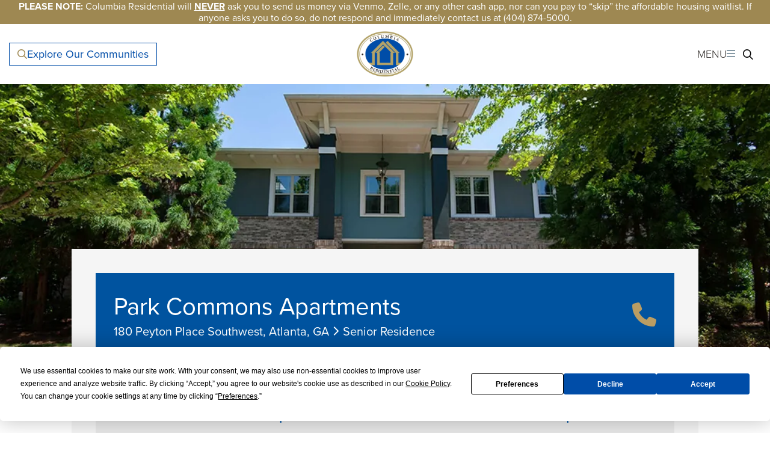

--- FILE ---
content_type: text/html; charset=UTF-8
request_url: https://www.columbiares.com/senior-apartments-atlanta/park-commons-apartments/
body_size: 22755
content:
<!DOCTYPE html>
<html class="no-js" lang="en-US">
<head>
    <meta charset="utf-8">
<script type="text/javascript">
/* <![CDATA[ */
var gform;gform||(document.addEventListener("gform_main_scripts_loaded",function(){gform.scriptsLoaded=!0}),document.addEventListener("gform/theme/scripts_loaded",function(){gform.themeScriptsLoaded=!0}),window.addEventListener("DOMContentLoaded",function(){gform.domLoaded=!0}),gform={domLoaded:!1,scriptsLoaded:!1,themeScriptsLoaded:!1,isFormEditor:()=>"function"==typeof InitializeEditor,callIfLoaded:function(o){return!(!gform.domLoaded||!gform.scriptsLoaded||!gform.themeScriptsLoaded&&!gform.isFormEditor()||(gform.isFormEditor()&&console.warn("The use of gform.initializeOnLoaded() is deprecated in the form editor context and will be removed in Gravity Forms 3.1."),o(),0))},initializeOnLoaded:function(o){gform.callIfLoaded(o)||(document.addEventListener("gform_main_scripts_loaded",()=>{gform.scriptsLoaded=!0,gform.callIfLoaded(o)}),document.addEventListener("gform/theme/scripts_loaded",()=>{gform.themeScriptsLoaded=!0,gform.callIfLoaded(o)}),window.addEventListener("DOMContentLoaded",()=>{gform.domLoaded=!0,gform.callIfLoaded(o)}))},hooks:{action:{},filter:{}},addAction:function(o,r,e,t){gform.addHook("action",o,r,e,t)},addFilter:function(o,r,e,t){gform.addHook("filter",o,r,e,t)},doAction:function(o){gform.doHook("action",o,arguments)},applyFilters:function(o){return gform.doHook("filter",o,arguments)},removeAction:function(o,r){gform.removeHook("action",o,r)},removeFilter:function(o,r,e){gform.removeHook("filter",o,r,e)},addHook:function(o,r,e,t,n){null==gform.hooks[o][r]&&(gform.hooks[o][r]=[]);var d=gform.hooks[o][r];null==n&&(n=r+"_"+d.length),gform.hooks[o][r].push({tag:n,callable:e,priority:t=null==t?10:t})},doHook:function(r,o,e){var t;if(e=Array.prototype.slice.call(e,1),null!=gform.hooks[r][o]&&((o=gform.hooks[r][o]).sort(function(o,r){return o.priority-r.priority}),o.forEach(function(o){"function"!=typeof(t=o.callable)&&(t=window[t]),"action"==r?t.apply(null,e):e[0]=t.apply(null,e)})),"filter"==r)return e[0]},removeHook:function(o,r,t,n){var e;null!=gform.hooks[o][r]&&(e=(e=gform.hooks[o][r]).filter(function(o,r,e){return!!(null!=n&&n!=o.tag||null!=t&&t!=o.priority)}),gform.hooks[o][r]=e)}});
/* ]]> */
</script>

    <meta http-equiv="X-UA-Compatible" content="IE=edge">
    <meta name="viewport" content="width=device-width, initial-scale=1, shrink-to-fit=no">
    <title>Park Commons Apartments - Atlanta Sr Apartments | Columbia Residential</title>

	
    <script src="https://www.columbiares.com/wp-content/themes/columbiares/assets/js/modernizr-custom.js"></script>

    <!-- Google Fonts -->
    <link href="https://fonts.googleapis.com/css?family=Montserrat:200,300,400,700,300i" rel="stylesheet">

    <!-- Typekit Fonts -->
		        <link rel="stylesheet" href="https://use.typekit.net/iog1mdd.css">
    <!-- FontAwesome Kit -->
		        <script src="https://kit.fontawesome.com/791cf1c709.js"></script>
	<script
				type="text/javascript"
				src="https://app.termly.io/resource-blocker/0d862a8c-2ee6-481d-a068-f7d59e068195">
			</script><meta name='robots' content='index, follow, max-image-preview:large, max-snippet:-1, max-video-preview:-1' />
	<style>img:is([sizes="auto" i], [sizes^="auto," i]) { contain-intrinsic-size: 3000px 1500px }</style>
	
	<!-- This site is optimized with the Yoast SEO plugin v26.7 - https://yoast.com/wordpress/plugins/seo/ -->
	<meta name="description" content="The 1 and 2-bedroom residences for rent at Park Commons Apartments in southwest Atlanta GA are reserved for seniors ages 55+. Convenient to I-20 and more!" />
	<link rel="canonical" href="https://www.columbiares.com/senior-apartments-atlanta/park-commons-apartments/" />
	<meta property="og:locale" content="en_US" />
	<meta property="og:type" content="article" />
	<meta property="og:title" content="Park Commons Apartments - Atlanta Sr Apartments | Columbia Residential" />
	<meta property="og:description" content="The 1 and 2-bedroom residences for rent at Park Commons Apartments in southwest Atlanta GA are reserved for seniors ages 55+. Convenient to I-20 and more!" />
	<meta property="og:url" content="https://www.columbiares.com/senior-apartments-atlanta/park-commons-apartments/" />
	<meta property="og:site_name" content="Columbia Residential" />
	<meta property="article:publisher" content="https://www.facebook.com/Columbiaresidential/" />
	<meta property="article:modified_time" content="2023-03-16T14:33:16+00:00" />
	<meta property="og:image" content="https://www.columbiares.com/wp-content/uploads/2019/07/Park-Commons-Community-Atlanta-Georgia.jpg" />
	<meta property="og:image:width" content="1000" />
	<meta property="og:image:height" content="667" />
	<meta property="og:image:type" content="image/jpeg" />
	<meta name="twitter:card" content="summary_large_image" />
	<meta name="twitter:site" content="@Columbia_Res" />
	<script type="application/ld+json" class="yoast-schema-graph">{"@context":"https://schema.org","@graph":[{"@type":"WebPage","@id":"https://www.columbiares.com/senior-apartments-atlanta/park-commons-apartments/","url":"https://www.columbiares.com/senior-apartments-atlanta/park-commons-apartments/","name":"Park Commons Apartments - Atlanta Sr Apartments | Columbia Residential","isPartOf":{"@id":"https://www.columbiares.com/#website"},"primaryImageOfPage":{"@id":"https://www.columbiares.com/senior-apartments-atlanta/park-commons-apartments/#primaryimage"},"image":{"@id":"https://www.columbiares.com/senior-apartments-atlanta/park-commons-apartments/#primaryimage"},"thumbnailUrl":"https://www.columbiares.com/wp-content/uploads/2019/07/Park-Commons-Community-Atlanta-Georgia.jpg","datePublished":"2019-07-26T05:13:13+00:00","dateModified":"2023-03-16T14:33:16+00:00","description":"The 1 and 2-bedroom residences for rent at Park Commons Apartments in southwest Atlanta GA are reserved for seniors ages 55+. Convenient to I-20 and more!","breadcrumb":{"@id":"https://www.columbiares.com/senior-apartments-atlanta/park-commons-apartments/#breadcrumb"},"inLanguage":"en-US","potentialAction":[{"@type":"ReadAction","target":["https://www.columbiares.com/senior-apartments-atlanta/park-commons-apartments/"]}]},{"@type":"ImageObject","inLanguage":"en-US","@id":"https://www.columbiares.com/senior-apartments-atlanta/park-commons-apartments/#primaryimage","url":"https://www.columbiares.com/wp-content/uploads/2019/07/Park-Commons-Community-Atlanta-Georgia.jpg","contentUrl":"https://www.columbiares.com/wp-content/uploads/2019/07/Park-Commons-Community-Atlanta-Georgia.jpg","width":1000,"height":667,"caption":"Park Commons Apartments Community - Senior Apartments in Atlanta, GA"},{"@type":"BreadcrumbList","@id":"https://www.columbiares.com/senior-apartments-atlanta/park-commons-apartments/#breadcrumb","itemListElement":[{"@type":"ListItem","position":1,"name":"Home","item":"https://www.columbiares.com/"},{"@type":"ListItem","position":2,"name":"Park Commons Apartments"}]},{"@type":"WebSite","@id":"https://www.columbiares.com/#website","url":"https://www.columbiares.com/","name":"Columbia Residential","description":"Apartment Management | Senior Communities | Atlanta, New Orleans, Texas, Florida","publisher":{"@id":"https://www.columbiares.com/#organization"},"potentialAction":[{"@type":"SearchAction","target":{"@type":"EntryPoint","urlTemplate":"https://www.columbiares.com/?s={search_term_string}"},"query-input":{"@type":"PropertyValueSpecification","valueRequired":true,"valueName":"search_term_string"}}],"inLanguage":"en-US"},{"@type":"Organization","@id":"https://www.columbiares.com/#organization","name":"Columbia Residential","url":"https://www.columbiares.com/","logo":{"@type":"ImageObject","inLanguage":"en-US","@id":"https://www.columbiares.com/#/schema/logo/image/","url":"https://www.columbiares.com/wp-content/uploads/2019/07/ColumbiaResidential_golden_resized.jpg","contentUrl":"https://www.columbiares.com/wp-content/uploads/2019/07/ColumbiaResidential_golden_resized.jpg","width":400,"height":333,"caption":"Columbia Residential"},"image":{"@id":"https://www.columbiares.com/#/schema/logo/image/"},"sameAs":["https://www.facebook.com/Columbiaresidential/","https://x.com/Columbia_Res","https://www.instagram.com/columbiaresidential/","https://www.linkedin.com/company/columbia-residential/","https://www.youtube.com/channel/UCTDiKl_FLqxNfno_6WmZZ3g/"]}]}</script>
	<!-- / Yoast SEO plugin. -->


<link rel='dns-prefetch' href='//maps.googleapis.com' />
<link rel='dns-prefetch' href='//cdnjs.cloudflare.com' />
<link rel='dns-prefetch' href='//player.vimeo.com' />
<link rel='dns-prefetch' href='//www.google.com' />
<link rel='stylesheet' id='wp-block-library-css' href='https://www.columbiares.com/wp-includes/css/dist/block-library/style.min.css?ver=6.8.3' type='text/css' media='all' />
<style id='classic-theme-styles-inline-css' type='text/css'>
/*! This file is auto-generated */
.wp-block-button__link{color:#fff;background-color:#32373c;border-radius:9999px;box-shadow:none;text-decoration:none;padding:calc(.667em + 2px) calc(1.333em + 2px);font-size:1.125em}.wp-block-file__button{background:#32373c;color:#fff;text-decoration:none}
</style>
<link rel='stylesheet' id='wp-components-css' href='https://www.columbiares.com/wp-includes/css/dist/components/style.min.css?ver=6.8.3' type='text/css' media='all' />
<link rel='stylesheet' id='wp-preferences-css' href='https://www.columbiares.com/wp-includes/css/dist/preferences/style.min.css?ver=6.8.3' type='text/css' media='all' />
<link rel='stylesheet' id='wp-block-editor-css' href='https://www.columbiares.com/wp-includes/css/dist/block-editor/style.min.css?ver=6.8.3' type='text/css' media='all' />
<link rel='stylesheet' id='popup-maker-block-library-style-css' href='https://www.columbiares.com/wp-content/plugins/popup-maker/dist/packages/block-library-style.css?ver=dbea705cfafe089d65f1' type='text/css' media='all' />
<style id='global-styles-inline-css' type='text/css'>
:root{--wp--preset--aspect-ratio--square: 1;--wp--preset--aspect-ratio--4-3: 4/3;--wp--preset--aspect-ratio--3-4: 3/4;--wp--preset--aspect-ratio--3-2: 3/2;--wp--preset--aspect-ratio--2-3: 2/3;--wp--preset--aspect-ratio--16-9: 16/9;--wp--preset--aspect-ratio--9-16: 9/16;--wp--preset--color--black: #000000;--wp--preset--color--cyan-bluish-gray: #abb8c3;--wp--preset--color--white: #ffffff;--wp--preset--color--pale-pink: #f78da7;--wp--preset--color--vivid-red: #cf2e2e;--wp--preset--color--luminous-vivid-orange: #ff6900;--wp--preset--color--luminous-vivid-amber: #fcb900;--wp--preset--color--light-green-cyan: #7bdcb5;--wp--preset--color--vivid-green-cyan: #00d084;--wp--preset--color--pale-cyan-blue: #8ed1fc;--wp--preset--color--vivid-cyan-blue: #0693e3;--wp--preset--color--vivid-purple: #9b51e0;--wp--preset--gradient--vivid-cyan-blue-to-vivid-purple: linear-gradient(135deg,rgba(6,147,227,1) 0%,rgb(155,81,224) 100%);--wp--preset--gradient--light-green-cyan-to-vivid-green-cyan: linear-gradient(135deg,rgb(122,220,180) 0%,rgb(0,208,130) 100%);--wp--preset--gradient--luminous-vivid-amber-to-luminous-vivid-orange: linear-gradient(135deg,rgba(252,185,0,1) 0%,rgba(255,105,0,1) 100%);--wp--preset--gradient--luminous-vivid-orange-to-vivid-red: linear-gradient(135deg,rgba(255,105,0,1) 0%,rgb(207,46,46) 100%);--wp--preset--gradient--very-light-gray-to-cyan-bluish-gray: linear-gradient(135deg,rgb(238,238,238) 0%,rgb(169,184,195) 100%);--wp--preset--gradient--cool-to-warm-spectrum: linear-gradient(135deg,rgb(74,234,220) 0%,rgb(151,120,209) 20%,rgb(207,42,186) 40%,rgb(238,44,130) 60%,rgb(251,105,98) 80%,rgb(254,248,76) 100%);--wp--preset--gradient--blush-light-purple: linear-gradient(135deg,rgb(255,206,236) 0%,rgb(152,150,240) 100%);--wp--preset--gradient--blush-bordeaux: linear-gradient(135deg,rgb(254,205,165) 0%,rgb(254,45,45) 50%,rgb(107,0,62) 100%);--wp--preset--gradient--luminous-dusk: linear-gradient(135deg,rgb(255,203,112) 0%,rgb(199,81,192) 50%,rgb(65,88,208) 100%);--wp--preset--gradient--pale-ocean: linear-gradient(135deg,rgb(255,245,203) 0%,rgb(182,227,212) 50%,rgb(51,167,181) 100%);--wp--preset--gradient--electric-grass: linear-gradient(135deg,rgb(202,248,128) 0%,rgb(113,206,126) 100%);--wp--preset--gradient--midnight: linear-gradient(135deg,rgb(2,3,129) 0%,rgb(40,116,252) 100%);--wp--preset--font-size--small: 13px;--wp--preset--font-size--medium: 20px;--wp--preset--font-size--large: 36px;--wp--preset--font-size--x-large: 42px;--wp--preset--spacing--20: 0.44rem;--wp--preset--spacing--30: 0.67rem;--wp--preset--spacing--40: 1rem;--wp--preset--spacing--50: 1.5rem;--wp--preset--spacing--60: 2.25rem;--wp--preset--spacing--70: 3.38rem;--wp--preset--spacing--80: 5.06rem;--wp--preset--shadow--natural: 6px 6px 9px rgba(0, 0, 0, 0.2);--wp--preset--shadow--deep: 12px 12px 50px rgba(0, 0, 0, 0.4);--wp--preset--shadow--sharp: 6px 6px 0px rgba(0, 0, 0, 0.2);--wp--preset--shadow--outlined: 6px 6px 0px -3px rgba(255, 255, 255, 1), 6px 6px rgba(0, 0, 0, 1);--wp--preset--shadow--crisp: 6px 6px 0px rgba(0, 0, 0, 1);}:where(.is-layout-flex){gap: 0.5em;}:where(.is-layout-grid){gap: 0.5em;}body .is-layout-flex{display: flex;}.is-layout-flex{flex-wrap: wrap;align-items: center;}.is-layout-flex > :is(*, div){margin: 0;}body .is-layout-grid{display: grid;}.is-layout-grid > :is(*, div){margin: 0;}:where(.wp-block-columns.is-layout-flex){gap: 2em;}:where(.wp-block-columns.is-layout-grid){gap: 2em;}:where(.wp-block-post-template.is-layout-flex){gap: 1.25em;}:where(.wp-block-post-template.is-layout-grid){gap: 1.25em;}.has-black-color{color: var(--wp--preset--color--black) !important;}.has-cyan-bluish-gray-color{color: var(--wp--preset--color--cyan-bluish-gray) !important;}.has-white-color{color: var(--wp--preset--color--white) !important;}.has-pale-pink-color{color: var(--wp--preset--color--pale-pink) !important;}.has-vivid-red-color{color: var(--wp--preset--color--vivid-red) !important;}.has-luminous-vivid-orange-color{color: var(--wp--preset--color--luminous-vivid-orange) !important;}.has-luminous-vivid-amber-color{color: var(--wp--preset--color--luminous-vivid-amber) !important;}.has-light-green-cyan-color{color: var(--wp--preset--color--light-green-cyan) !important;}.has-vivid-green-cyan-color{color: var(--wp--preset--color--vivid-green-cyan) !important;}.has-pale-cyan-blue-color{color: var(--wp--preset--color--pale-cyan-blue) !important;}.has-vivid-cyan-blue-color{color: var(--wp--preset--color--vivid-cyan-blue) !important;}.has-vivid-purple-color{color: var(--wp--preset--color--vivid-purple) !important;}.has-black-background-color{background-color: var(--wp--preset--color--black) !important;}.has-cyan-bluish-gray-background-color{background-color: var(--wp--preset--color--cyan-bluish-gray) !important;}.has-white-background-color{background-color: var(--wp--preset--color--white) !important;}.has-pale-pink-background-color{background-color: var(--wp--preset--color--pale-pink) !important;}.has-vivid-red-background-color{background-color: var(--wp--preset--color--vivid-red) !important;}.has-luminous-vivid-orange-background-color{background-color: var(--wp--preset--color--luminous-vivid-orange) !important;}.has-luminous-vivid-amber-background-color{background-color: var(--wp--preset--color--luminous-vivid-amber) !important;}.has-light-green-cyan-background-color{background-color: var(--wp--preset--color--light-green-cyan) !important;}.has-vivid-green-cyan-background-color{background-color: var(--wp--preset--color--vivid-green-cyan) !important;}.has-pale-cyan-blue-background-color{background-color: var(--wp--preset--color--pale-cyan-blue) !important;}.has-vivid-cyan-blue-background-color{background-color: var(--wp--preset--color--vivid-cyan-blue) !important;}.has-vivid-purple-background-color{background-color: var(--wp--preset--color--vivid-purple) !important;}.has-black-border-color{border-color: var(--wp--preset--color--black) !important;}.has-cyan-bluish-gray-border-color{border-color: var(--wp--preset--color--cyan-bluish-gray) !important;}.has-white-border-color{border-color: var(--wp--preset--color--white) !important;}.has-pale-pink-border-color{border-color: var(--wp--preset--color--pale-pink) !important;}.has-vivid-red-border-color{border-color: var(--wp--preset--color--vivid-red) !important;}.has-luminous-vivid-orange-border-color{border-color: var(--wp--preset--color--luminous-vivid-orange) !important;}.has-luminous-vivid-amber-border-color{border-color: var(--wp--preset--color--luminous-vivid-amber) !important;}.has-light-green-cyan-border-color{border-color: var(--wp--preset--color--light-green-cyan) !important;}.has-vivid-green-cyan-border-color{border-color: var(--wp--preset--color--vivid-green-cyan) !important;}.has-pale-cyan-blue-border-color{border-color: var(--wp--preset--color--pale-cyan-blue) !important;}.has-vivid-cyan-blue-border-color{border-color: var(--wp--preset--color--vivid-cyan-blue) !important;}.has-vivid-purple-border-color{border-color: var(--wp--preset--color--vivid-purple) !important;}.has-vivid-cyan-blue-to-vivid-purple-gradient-background{background: var(--wp--preset--gradient--vivid-cyan-blue-to-vivid-purple) !important;}.has-light-green-cyan-to-vivid-green-cyan-gradient-background{background: var(--wp--preset--gradient--light-green-cyan-to-vivid-green-cyan) !important;}.has-luminous-vivid-amber-to-luminous-vivid-orange-gradient-background{background: var(--wp--preset--gradient--luminous-vivid-amber-to-luminous-vivid-orange) !important;}.has-luminous-vivid-orange-to-vivid-red-gradient-background{background: var(--wp--preset--gradient--luminous-vivid-orange-to-vivid-red) !important;}.has-very-light-gray-to-cyan-bluish-gray-gradient-background{background: var(--wp--preset--gradient--very-light-gray-to-cyan-bluish-gray) !important;}.has-cool-to-warm-spectrum-gradient-background{background: var(--wp--preset--gradient--cool-to-warm-spectrum) !important;}.has-blush-light-purple-gradient-background{background: var(--wp--preset--gradient--blush-light-purple) !important;}.has-blush-bordeaux-gradient-background{background: var(--wp--preset--gradient--blush-bordeaux) !important;}.has-luminous-dusk-gradient-background{background: var(--wp--preset--gradient--luminous-dusk) !important;}.has-pale-ocean-gradient-background{background: var(--wp--preset--gradient--pale-ocean) !important;}.has-electric-grass-gradient-background{background: var(--wp--preset--gradient--electric-grass) !important;}.has-midnight-gradient-background{background: var(--wp--preset--gradient--midnight) !important;}.has-small-font-size{font-size: var(--wp--preset--font-size--small) !important;}.has-medium-font-size{font-size: var(--wp--preset--font-size--medium) !important;}.has-large-font-size{font-size: var(--wp--preset--font-size--large) !important;}.has-x-large-font-size{font-size: var(--wp--preset--font-size--x-large) !important;}
:where(.wp-block-post-template.is-layout-flex){gap: 1.25em;}:where(.wp-block-post-template.is-layout-grid){gap: 1.25em;}
:where(.wp-block-columns.is-layout-flex){gap: 2em;}:where(.wp-block-columns.is-layout-grid){gap: 2em;}
:root :where(.wp-block-pullquote){font-size: 1.5em;line-height: 1.6;}
</style>
<link rel='stylesheet' id='fancybox-css-css' href='https://cdnjs.cloudflare.com/ajax/libs/fancybox/3.5.7/jquery.fancybox.min.css' type='text/css' media='all' />
<link rel='stylesheet' id='main-css-css' href='https://www.columbiares.com/wp-content/themes/columbiares/assets/css/main.css' type='text/css' media='all' />
<link rel='stylesheet' id='searchwp-live-search-css' href='https://www.columbiares.com/wp-content/plugins/searchwp-live-ajax-search/assets/styles/style.min.css?ver=1.8.7' type='text/css' media='all' />
<style id='searchwp-live-search-inline-css' type='text/css'>
.searchwp-live-search-result .searchwp-live-search-result--title a {
  font-size: 16px;
}
.searchwp-live-search-result .searchwp-live-search-result--price {
  font-size: 14px;
}
.searchwp-live-search-result .searchwp-live-search-result--add-to-cart .button {
  font-size: 14px;
}

</style>
<link rel='stylesheet' id='searchwp-forms-css' href='https://www.columbiares.com/wp-content/plugins/searchwp/assets/css/frontend/search-forms.min.css?ver=4.5.6' type='text/css' media='all' />
<script type="text/javascript" src="https://www.columbiares.com/wp-includes/js/jquery/jquery.min.js?ver=3.7.1" id="jquery-core-js"></script>
<script type="text/javascript" src="https://www.columbiares.com/wp-includes/js/jquery/jquery-migrate.min.js?ver=3.4.1" id="jquery-migrate-js"></script>
<link rel="https://api.w.org/" href="https://www.columbiares.com/wp-json/" /><link rel="alternate" title="JSON" type="application/json" href="https://www.columbiares.com/wp-json/wp/v2/community/1080" /><link rel="alternate" title="oEmbed (JSON)" type="application/json+oembed" href="https://www.columbiares.com/wp-json/oembed/1.0/embed?url=https%3A%2F%2Fwww.columbiares.com%2Fsenior-apartments-atlanta%2Fpark-commons-apartments%2F" />
<link rel="alternate" title="oEmbed (XML)" type="text/xml+oembed" href="https://www.columbiares.com/wp-json/oembed/1.0/embed?url=https%3A%2F%2Fwww.columbiares.com%2Fsenior-apartments-atlanta%2Fpark-commons-apartments%2F&#038;format=xml" />
<link rel="icon" href="https://www.columbiares.com/wp-content/uploads/2024/10/Columbia-Residential-Favicon@2x.png" sizes="32x32" />
<link rel="icon" href="https://www.columbiares.com/wp-content/uploads/2024/10/Columbia-Residential-Favicon@2x.png" sizes="192x192" />
<link rel="apple-touch-icon" href="https://www.columbiares.com/wp-content/uploads/2024/10/Columbia-Residential-Favicon@2x.png" />
<meta name="msapplication-TileImage" content="https://www.columbiares.com/wp-content/uploads/2024/10/Columbia-Residential-Favicon@2x.png" />
		<style type="text/css" id="wp-custom-css">
			.section-communities__title

{
	text-align:center;
}

.team-template-default h2 {margin-bottom: 0.5rem !important;}

.team-template-default .col-banner-image img {
  position: absolute;
  right: 0;
}

/* NEWS MODS */
.post-template-default .section-news-article div.col-12.col-lg-6.mb-6.mb-lg-0 a {
	color: #b15533;
    text-decoration: underline;
}

.post-template-default blockquote p {
	color: #b15533;
	font-size:2.3rem;
	font-style:italic;;
	margin: 2rem 0 2rem 3rem!important;
	line-height:3.6rem;
}

.post-template-default .section-news-article div.col-12.col-lg-6.mb-6.mb-lg-0 li {
	line-height:3rem;
	margin-bottom:1rem;
}

/* WAITLIST MODS*/
.page-id-2549 .dropdown-menu.show {
  box-shadow: 4px 12px 18px #bdbdbd;
}

.page-id-2549 .dropdown-menu.show a::after {
 content: " (Atlanta, GA)";
}

.page-id-2549 .dropdown-menu.show a:nth-child(3)::after {
 content: " (New Orleans, LA)";
}

/* PARTNERSHIPS MODS */
.page-id-289 img[src="https://www.columbiares.com/wp-content/webp-express/webp-images/uploads/2025/09/CHA-LOGO-sm.jpg.webp"] {
	opacity:.6!important;
}		</style>
		
			<!-- Google Tag Manager -->
<script>(function(w,d,s,l,i){w[l]=w[l]||[];w[l].push({'gtm.start':
new Date().getTime(),event:'gtm.js'});var f=d.getElementsByTagName(s)[0],
j=d.createElement(s),dl=l!='dataLayer'?'&l='+l:'';j.async=true;j.src=
'https://www.googletagmanager.com/gtm.js?id='+i+dl;f.parentNode.insertBefore(j,f);
})(window,document,'script','dataLayer','GTM-WRWGS6K');</script>
<!-- End Google Tag Manager -->	
</head>

<body class="wp-singular community-template-default single single-community postid-1080 wp-theme-columbiares metaslider-plugin">
<div class="main-wrapper">

			<!-- Google Tag Manager (noscript) -->
<noscript><iframe src="https://www.googletagmanager.com/ns.html?id=GTM-WRWGS6K"
height="0" width="0" style="display:none;visibility:hidden"></iframe></noscript>
<!-- End Google Tag Manager (noscript) -->	

	<!--[if lte IE 9]>
<p class=chromeframe><span><b>You are using an outdated browser.</b></span> It is limiting your browsing experience. <a href="http://windows.microsoft.com/en-us/internet-explorer/download-ie/" target="_blank">Learn how to upgrade your browser</a>.</p>
<![endif]-->
	
<header class="site-header with-top-bar">

    <a class="sr-only sr-only-focusable" href="#main">Skip to main content</a>

	        <div class="site-header-top d-none d-md-block">
            <div class="container-fluid container-boxed">
                <div class="row align-items-center row-announcement">

                    <div class="col-12">

                        <div class="announcement-wrapper">
							                                <div class="top-announcement px-0 text-white">
									<p style="text-align: center;"><strong>PLEASE NOTE:</strong> Columbia Residential will <strong style="text-decoration: underline;">NEVER</strong> ask you to send us money via Venmo, Zelle, or any other cash app, nor can you pay to “skip” the affordable housing waitlist. If anyone asks you to do so, do not respond and immediately contact us at (404) 874-5000.</p>
                                </div>
							                        </div>

                    </div>
                </div>
            </div>
        </div>
	
    <div class="site-header-bottom">
        <div class="container-fluid container-boxed">
            <div class="row row-site-header align-items-center justify-content-between">
				                    <div class="col-6 col-sm-5 d-none d-md-block d-lg-block">
                        <a href="/search-apartments/" target=""
                           class="btn btn-white site-header__btn"><i
                                    class="fa-light fa-magnifying-glass"></i>Explore Our Communities</a>
                    </div>
								                    <div class="col-5 col-sm-2 d-flex justify-content-sm-center align-items-center">
                        <div class="col-logo">
                            <div class="col-logo-inner">
                                <h1 class="header-logo-wrap"><a class="header-logo"
                                                                href="https://www.columbiares.com/"
                                                                title="Columbia Residential"
                                                                rel="home">
										<img width="515" height="417" src="https://www.columbiares.com/wp-content/webp-express/webp-images/uploads/2024/10/COR24_Columbia-Residential-Logo-Full-Color_RGB-e1730132070961.png.webp" class="img-fluid no-lazy" alt="Columbia Residential Logo" decoding="async" fetchpriority="high" />                                    </a></h1>
                            </div>
                        </div>
                    </div>
				                <div class="col-7 col-sm-5 d-flex align-items-md-center justify-content-md-end site-header__menu-search-box">
                    <div class="mobile-nav-trigger-cover">
                        <button class="mobile-nav-trigger" aria-label="Open Menu">
							Menu                            <span class="menu-bars">
                                <span></span>
                                <span></span>
                                <span></span>
                            </span>
                        </button>
                    </div>
                    <form method="get" id="search-form" class="custom-search"
                          action="https://www.columbiares.com/">
                        <label for="s" class="css-clip">Search</label>
                        <input type="search" name="s" id="s-input" class="input-search"
                               placeholder="Search"
                               value=""
                               aria-label="Search"/>
                        <button type="submit" name="submit" class="search-icon icon-show-search" id="search-submit"
                                aria-label="Submit Search"><i
                                    class="fa-light fa-magnifying-glass"></i></button>
                        <input type="hidden" name="ajax_search" value="1">
                    </form>
                </div>
            </div>
        </div>
    </div>
</header>
	    <main class="site-main with-top-bar" id="main">

    <section
            class="section-banner-community section-background" style="background-image: url('https://www.columbiares.com/wp-content/webp-express/webp-images/uploads/2019/07/Park-Commons-Community-Atlanta-Georgia.jpg.webp');">
        <div class="section-header">
            <div class="container">
                <div class="row">
                    <div class="col-12">
                    </div>
                </div>
            </div>
        </div>
    </section>



	
<section class="section section-overview">
    <div class="container-fluid container-boxed">
        <div class="row justify-content-center no-gutters">
            <div class="col-12 col-lg-10">
                <div class="overview-wrapper p-2 p-lg-4 bg-washed-gray">

                    <div class="overview-header">
                        <div class="row bg-blue text-white p-1 p-lg-3 no-gutters">

                            <div class="col-12 col-sm-10">

                                <h2 class="h2 mb-0 text-white">Park Commons Apartments</h2>

								                                    <span class="lg">
                                        180 Peyton Place Southwest,  Atlanta,  GA 
                                        <i class="fal fa-angle-right"></i>
                                    </span>
								
								                                    <span class="lg">
                                        Senior Residence                                     </span>
								
                            </div>

                            <div class="col-12 col-sm-2 call-wrapper">
                                <a class="call-button link-light-gold"
                                   href="tel:+1-4&#48;&#52;-&#52;&#55;2-&#49;1&#56;&#50;" aria-label="Phone"><i
                                            class="fa fa-phone"></i></a>
                            </div>

                        </div>
                    </div>

                    <div class="row bg-white no-gutters text-center justify-content-center overview-nav">
                        <div class="col-12">
                            <nav class="navigation overview-navigation clearfix">
                                <ul id="menu-overview-navigation" class="nav-menu clearfix">

                                    <li class="menu-item">
                                        <a class="mb-0 text-uppercase" href="#gallery"
                                           data-scroll="gallery">Gallery</a>
                                    </li>

                                    <li class="menu-item">
                                        <a class="mb-0 text-uppercase" href="#features"
                                           data-scroll="features">Features</a>
                                    </li>

                                    <li class="menu-item">
                                        <a class="mb-0 text-uppercase" href="#floor-plans"
                                           data-scroll="floor-plans">Floor
                                            Plans</a>
                                    </li>

                                    <li class="menu-item">
                                        <a class="mb-0 text-uppercase" href="#location"
                                           data-scroll="location">Location</a>
                                    </li>

                                    <li class="menu-item">
                                        <a class="mb-0 text-uppercase" href="https://park-commons.residentservice.com/#/signin"
                                           target="_blank">Residents</a>
                                    </li>

                                    <!--
                                    <li class="menu-item">
                                        <a class="mb-0 large text-uppercase" href="#apply-now">Apply Now</a>
                                    </li>
                                    -->

                                </ul>
                            </nav>
                        </div>
                    </div>


                    <div class="row bg-light-gray p-1 p-lg-3 no-gutters mb-2 mb-lg-3">
                        <div class="col-12">

							                                <h3 class="h5 mb-3 mb-lg-4 text-blue">1 and 2-bedroom senior apartments in Atlanta GA at Park Commons Apartments</h3>
							
							                                <div class="clearfix content-area-large">
									<p>The one and two-bedroom residences of Park Commons Apartments are reserved for seniors ages 55 and up. There is a variety of modern, spacious floor plans from which to choose the perfect home for your family. The gated community features a dining/dance room, fitness center, and business center, and residents of all ages also enjoy the walking trails, a community garden with gazebo, playground, open playfield, and water activities area.</p>
<p>Located in southwest Atlanta, Park Commons is convenient to I-20 and the Hamilton E. Holmes MARTA station. Shopping, dining, and recreational activities are less than five minutes away.</p>
                                </div>
							
                        </div>
                    </div>

                    <div class="row">

                        <div class="col-12 col-md-6 col-xl-3 text-center mb-2 mb-md-0">
                            <div class="overview-hours bg-light-gray p-1 p-lg-3">
                                <div class="col-inner">

                                    <h4 class="h5 text-blue">Hours</h4>

									                                        <p class="large">
											Mon – Fri<br />
9:00 AM – 5:30 PM                                        </p>
									
                                </div>
                            </div>
                        </div>

                        <div class="col-12 col-md-6 col-xl-3 text-center">
                            <div class="overview-contact bg-light-gray p-1 p-lg-3">
                                <div class="col-inner">

                                    <h4 class="h5 text-blue">Contact</h4>

									
                                        <p class="large">
                                            <a class="link-gray hover-blue"
                                               href="tel:+1-&#52;0&#52;-&#52;&#55;2&#45;&#49;18&#50;">404-472-1182</a>
                                            <br/>
																							TTY/Relay 711											                                        </p>


									
									                                    <button class="btn-styleless text-uppercase text-gray hover-blue link-underline"
                                            data-toggle="modal" data-target="#contactformModal" data-backdrop="static">
										Email Us                                    </button>
									
                                </div>
                            </div>
                        </div>

						                            <div class="col-12 col-xl-6 mt-2 mt-xl-0">
                                <div class="col-inner bg-white p-1 p-lg-3 text-center">

									                                        <img class="img-fluid img-community-logo" src="https://www.columbiares.com/wp-content/webp-express/webp-images/uploads/2019/07/ColumbiaResidential_golden_resized.jpg.webp"
                                             alt="Columbia-Residential-Logo">
									
									
                                </div>
                            </div>
						
                    </div>

                </div>
            </div>
        </div>
    </div>
</section>    <div id="gallery"></div>
	
    <section class="section section-community-gallery section-top-padding-none section-bottom-padding-8">
        <div class="container container-boxed">

            <div class="row text-center">
                <div class="col-12">

                    <h2 class="h3 mb-2 mb-md-4">Gallery</h2>

                </div>
            </div>

            <div class="row d-none d-md-flex">
                <div class="col-12 px-0">
                    <div class="section-gallery-slider">
						                            <div class="row no-gutters justify-content-center">

								
                                    <div class="col-6 col-md-3">
                                        <a href="https://www.columbiares.com/wp-content/uploads/2019/07/Park-Commons-Community-Atlanta-Georgia.jpg" data-toggle="lightbox"
                                           data-gallery="1">
                                            <div class="gallery-image"><img class="img-fluid"
                                                                            src="https://www.columbiares.com/wp-content/webp-express/webp-images/uploads/2019/07/Park-Commons-Community-Atlanta-Georgia-768x768.jpg.webp"
                                                                            alt="Park Commons Apartments Community - Senior Apartments in Atlanta, GA"></div>
                                        </a>
                                    </div>

								
                                    <div class="col-6 col-md-3">
                                        <a href="https://www.columbiares.com/wp-content/uploads/2019/07/Park-Commons-Community-Room-Atlanta-Georgia.jpg" data-toggle="lightbox"
                                           data-gallery="1">
                                            <div class="gallery-image"><img class="img-fluid"
                                                                            src="https://www.columbiares.com/wp-content/webp-express/webp-images/uploads/2019/07/Park-Commons-Community-Room-Atlanta-Georgia-768x768.jpg.webp"
                                                                            alt="Community room at Park Commons Apartments Community - Senior Apartments in Atlanta, GA"></div>
                                        </a>
                                    </div>

								
                                    <div class="col-6 col-md-3">
                                        <a href="https://www.columbiares.com/wp-content/uploads/2019/07/Park-Commons-Business-Center-Atlanta-Georgia.jpg" data-toggle="lightbox"
                                           data-gallery="1">
                                            <div class="gallery-image"><img class="img-fluid"
                                                                            src="https://www.columbiares.com/wp-content/webp-express/webp-images/uploads/2019/07/Park-Commons-Business-Center-Atlanta-Georgia-768x768.jpg.webp"
                                                                            alt="Business center at Park Commons Apartments Community - Senior Apartments in Atlanta, GA"></div>
                                        </a>
                                    </div>

								
                                    <div class="col-6 col-md-3">
                                        <a href="https://www.columbiares.com/wp-content/uploads/2019/07/Park-Commons-Theater-Atlanta-Georgia.jpg" data-toggle="lightbox"
                                           data-gallery="1">
                                            <div class="gallery-image"><img class="img-fluid"
                                                                            src="https://www.columbiares.com/wp-content/webp-express/webp-images/uploads/2019/07/Park-Commons-Theater-Atlanta-Georgia-768x768.jpg.webp"
                                                                            alt="Community theater at Park Commons Apartments Community - Senior Apartments in Atlanta, GA"></div>
                                        </a>
                                    </div>

								
                                    <div class="col-6 col-md-3">
                                        <a href="https://www.columbiares.com/wp-content/uploads/2019/07/Park-Commons-Fitness-Center-Atlanta-Georgia.jpg" data-toggle="lightbox"
                                           data-gallery="1">
                                            <div class="gallery-image"><img class="img-fluid"
                                                                            src="https://www.columbiares.com/wp-content/webp-express/webp-images/uploads/2019/07/Park-Commons-Fitness-Center-Atlanta-Georgia-768x768.jpg.webp"
                                                                            alt="Fitness center at Park Commons Apartments Community - Senior Apartments in Atlanta, GA"></div>
                                        </a>
                                    </div>

								
                                    <div class="col-6 col-md-3">
                                        <a href="https://www.columbiares.com/wp-content/uploads/2019/07/Park-Commons-Laundry-Facility-Atlanta-Georgia.jpg" data-toggle="lightbox"
                                           data-gallery="1">
                                            <div class="gallery-image"><img class="img-fluid"
                                                                            src="https://www.columbiares.com/wp-content/webp-express/webp-images/uploads/2019/07/Park-Commons-Laundry-Facility-Atlanta-Georgia-768x768.jpg.webp"
                                                                            alt="Laundry facility at Park Commons Apartments Community - Senior Apartments in Atlanta, GA"></div>
                                        </a>
                                    </div>

								                            </div>
							                            <div class="row no-gutters justify-content-center">

								
                                    <div class="col-6 col-md-3">
                                        <a href="https://www.columbiares.com/wp-content/uploads/2019/07/Park-Commons-Community-View-Atlanta-Georgia.jpg" data-toggle="lightbox"
                                           data-gallery="2">
                                            <div class="gallery-image"><img class="img-fluid"
                                                                            src="https://www.columbiares.com/wp-content/webp-express/webp-images/uploads/2019/07/Park-Commons-Community-View-Atlanta-Georgia-768x768.jpg.webp"
                                                                            alt="Residences at Park Commons Apartments Community - Senior Apartments in Atlanta, GA"></div>
                                        </a>
                                    </div>

								
                                    <div class="col-6 col-md-3">
                                        <a href="https://www.columbiares.com/wp-content/uploads/2019/07/Park-Commons-Community-Pool-Atlanta-Georgia.jpg" data-toggle="lightbox"
                                           data-gallery="2">
                                            <div class="gallery-image"><img class="img-fluid"
                                                                            src="https://www.columbiares.com/wp-content/webp-express/webp-images/uploads/2019/07/Park-Commons-Community-Pool-Atlanta-Georgia-768x768.jpg.webp"
                                                                            alt="Children's splash zone at Park Commons Apartments Community - Senior Apartments in Atlanta, GA"></div>
                                        </a>
                                    </div>

								
                                    <div class="col-6 col-md-3">
                                        <a href="https://www.columbiares.com/wp-content/uploads/2019/07/Park-Commons-Pool-Activities-Atlanta-Georgia.jpg" data-toggle="lightbox"
                                           data-gallery="2">
                                            <div class="gallery-image"><img class="img-fluid"
                                                                            src="https://www.columbiares.com/wp-content/webp-express/webp-images/uploads/2019/07/Park-Commons-Pool-Activities-Atlanta-Georgia-768x768.jpg.webp"
                                                                            alt="Children's splash zone and sitting area at Park Commons Apartments Community - Senior Apartments in Atlanta, GA"></div>
                                        </a>
                                    </div>

								
                                    <div class="col-6 col-md-3">
                                        <a href="https://www.columbiares.com/wp-content/uploads/2019/07/Park-Commons-Pool-deck-Atlanta-Georgia.jpg" data-toggle="lightbox"
                                           data-gallery="2">
                                            <div class="gallery-image"><img class="img-fluid"
                                                                            src="https://www.columbiares.com/wp-content/webp-express/webp-images/uploads/2019/07/Park-Commons-Pool-deck-Atlanta-Georgia-768x768.jpg.webp"
                                                                            alt="Pool at Park Commons Apartments Community - Senior Apartments in Atlanta, GA"></div>
                                        </a>
                                    </div>

								
                                    <div class="col-6 col-md-3">
                                        <a href="https://www.columbiares.com/wp-content/uploads/2019/07/Park-Commons-Gazebo-Atlanta-Georgia.jpg" data-toggle="lightbox"
                                           data-gallery="2">
                                            <div class="gallery-image"><img class="img-fluid"
                                                                            src="https://www.columbiares.com/wp-content/webp-express/webp-images/uploads/2019/07/Park-Commons-Gazebo-Atlanta-Georgia-768x768.jpg.webp"
                                                                            alt="Gazebo at Park Commons Apartments Community - Senior Apartments in Atlanta, GA"></div>
                                        </a>
                                    </div>

								
                                    <div class="col-6 col-md-3">
                                        <a href="https://www.columbiares.com/wp-content/uploads/2019/07/Park-Commons-Playground-Atlanta-Georgia.jpg" data-toggle="lightbox"
                                           data-gallery="2">
                                            <div class="gallery-image"><img class="img-fluid"
                                                                            src="https://www.columbiares.com/wp-content/webp-express/webp-images/uploads/2019/07/Park-Commons-Playground-Atlanta-Georgia-768x768.jpg.webp"
                                                                            alt="Playground at Park Commons Apartments Community - Senior Apartments in Atlanta, GA"></div>
                                        </a>
                                    </div>

								                            </div>
							                            <div class="row no-gutters justify-content-center">

								
                                    <div class="col-6 col-md-3">
                                        <a href="https://www.columbiares.com/wp-content/uploads/2019/07/Park-Commons-Residences-Atlanta-Georgia.jpg" data-toggle="lightbox"
                                           data-gallery="3">
                                            <div class="gallery-image"><img class="img-fluid"
                                                                            src="https://www.columbiares.com/wp-content/webp-express/webp-images/uploads/2019/07/Park-Commons-Residences-Atlanta-Georgia-768x768.jpg.webp"
                                                                            alt="Green areas at Park Commons Apartments Community - Senior Apartments in Atlanta, GA"></div>
                                        </a>
                                    </div>

								
                                    <div class="col-6 col-md-3">
                                        <a href="https://www.columbiares.com/wp-content/uploads/2019/07/Park-Commons-Kitchen-view-Atlanta-Georgia.jpg" data-toggle="lightbox"
                                           data-gallery="3">
                                            <div class="gallery-image"><img class="img-fluid"
                                                                            src="https://www.columbiares.com/wp-content/webp-express/webp-images/uploads/2019/07/Park-Commons-Kitchen-view-Atlanta-Georgia-768x768.jpg.webp"
                                                                            alt="Kitchen with french exit doors to patio at Park Commons Apartments Community - Senior Apartments in Atlanta, GA"></div>
                                        </a>
                                    </div>

								
                                    <div class="col-6 col-md-3">
                                        <a href="https://www.columbiares.com/wp-content/uploads/2019/07/Park-Commons-Kitchen-Patio-view-Atlanta-Georgia.jpg" data-toggle="lightbox"
                                           data-gallery="3">
                                            <div class="gallery-image"><img class="img-fluid"
                                                                            src="https://www.columbiares.com/wp-content/webp-express/webp-images/uploads/2019/07/Park-Commons-Kitchen-Patio-view-Atlanta-Georgia-768x768.jpg.webp"
                                                                            alt="Dinning room and kitchen at Park Commons Apartments Community - Senior Apartments in Atlanta, GA"></div>
                                        </a>
                                    </div>

								
                                    <div class="col-6 col-md-3">
                                        <a href="https://www.columbiares.com/wp-content/uploads/2019/07/Park-Commons-Residence-Interior-Atlanta-Georgia.jpg" data-toggle="lightbox"
                                           data-gallery="3">
                                            <div class="gallery-image"><img class="img-fluid"
                                                                            src="https://www.columbiares.com/wp-content/webp-express/webp-images/uploads/2019/07/Park-Commons-Residence-Interior-Atlanta-Georgia-768x768.jpg.webp"
                                                                            alt="Living space at Park Commons Apartments Community - Senior Apartments in Atlanta, GA"></div>
                                        </a>
                                    </div>

								
                                    <div class="col-6 col-md-3">
                                        <a href="https://www.columbiares.com/wp-content/uploads/2019/07/Park-Commons-Open-Concept-Kitchen-Atlanta-Georgia.jpg" data-toggle="lightbox"
                                           data-gallery="3">
                                            <div class="gallery-image"><img class="img-fluid"
                                                                            src="https://www.columbiares.com/wp-content/webp-express/webp-images/uploads/2019/07/Park-Commons-Open-Concept-Kitchen-Atlanta-Georgia-768x768.jpg.webp"
                                                                            alt="Interior kitchen at Park Commons Apartments Community - Senior Apartments in Atlanta, GA"></div>
                                        </a>
                                    </div>

								
                                    <div class="col-6 col-md-3">
                                        <a href="https://www.columbiares.com/wp-content/uploads/2019/07/Park-Commons-Closets-Atlanta-Georgia.jpg" data-toggle="lightbox"
                                           data-gallery="3">
                                            <div class="gallery-image"><img class="img-fluid"
                                                                            src="https://www.columbiares.com/wp-content/webp-express/webp-images/uploads/2019/07/Park-Commons-Closets-Atlanta-Georgia-768x768.jpg.webp"
                                                                            alt="Interior bedroom with spacious closets at Park Commons Apartments Community - Senior Apartments in Atlanta, GA"></div>
                                        </a>
                                    </div>

								
                                    <div class="col-6 col-md-3">
                                        <a href="https://www.columbiares.com/wp-content/uploads/2019/07/Park-Commons-Interior-Atlanta-Georgia.jpg" data-toggle="lightbox"
                                           data-gallery="3">
                                            <div class="gallery-image"><img class="img-fluid"
                                                                            src="https://www.columbiares.com/wp-content/webp-express/webp-images/uploads/2019/07/Park-Commons-Interior-Atlanta-Georgia-768x768.jpg.webp"
                                                                            alt="Apartment interior at Park Commons Apartments Community - Senior Apartments in Atlanta, GA"></div>
                                        </a>
                                    </div>

								
                                    <div class="col-6 col-md-3">
                                        <a href="https://www.columbiares.com/wp-content/uploads/2019/07/Park-Commons-Bathroom-Atlanta-Georgia.jpg" data-toggle="lightbox"
                                           data-gallery="3">
                                            <div class="gallery-image"><img class="img-fluid"
                                                                            src="https://www.columbiares.com/wp-content/webp-express/webp-images/uploads/2019/07/Park-Commons-Bathroom-Atlanta-Georgia-768x768.jpg.webp"
                                                                            alt="Interior bathroom at Park Commons Apartments Community - Senior Apartments in Atlanta, GA"></div>
                                        </a>
                                    </div>

								                            </div>
							                    </div>
                </div>
            </div>

            <div class="row d-md-none">
                <div class="col-12 px-0">
                    <div class="section-gallery-slider">
													                                <div class="row no-gutters justify-content-center">
									
                                        <div class="col-6 col-md-3">
                                            <a href="https://www.columbiares.com/wp-content/uploads/2019/07/Park-Commons-Community-Atlanta-Georgia.jpg" data-toggle="lightbox"
                                               data-gallery="1">
                                                <img class="gallery-image img-fluid"
                                                     src="https://www.columbiares.com/wp-content/webp-express/webp-images/uploads/2019/07/Park-Commons-Community-Atlanta-Georgia-768x768.jpg.webp"
                                                     alt="Park Commons Apartments Community - Senior Apartments in Atlanta, GA">
                                            </a>
                                        </div>

									
                                        <div class="col-6 col-md-3">
                                            <a href="https://www.columbiares.com/wp-content/uploads/2019/07/Park-Commons-Community-Room-Atlanta-Georgia.jpg" data-toggle="lightbox"
                                               data-gallery="1">
                                                <img class="gallery-image img-fluid"
                                                     src="https://www.columbiares.com/wp-content/webp-express/webp-images/uploads/2019/07/Park-Commons-Community-Room-Atlanta-Georgia-768x768.jpg.webp"
                                                     alt="Community room at Park Commons Apartments Community - Senior Apartments in Atlanta, GA">
                                            </a>
                                        </div>

									
                                        <div class="col-6 col-md-3">
                                            <a href="https://www.columbiares.com/wp-content/uploads/2019/07/Park-Commons-Business-Center-Atlanta-Georgia.jpg" data-toggle="lightbox"
                                               data-gallery="1">
                                                <img class="gallery-image img-fluid"
                                                     src="https://www.columbiares.com/wp-content/webp-express/webp-images/uploads/2019/07/Park-Commons-Business-Center-Atlanta-Georgia-768x768.jpg.webp"
                                                     alt="Business center at Park Commons Apartments Community - Senior Apartments in Atlanta, GA">
                                            </a>
                                        </div>

									
                                        <div class="col-6 col-md-3">
                                            <a href="https://www.columbiares.com/wp-content/uploads/2019/07/Park-Commons-Theater-Atlanta-Georgia.jpg" data-toggle="lightbox"
                                               data-gallery="1">
                                                <img class="gallery-image img-fluid"
                                                     src="https://www.columbiares.com/wp-content/webp-express/webp-images/uploads/2019/07/Park-Commons-Theater-Atlanta-Georgia-768x768.jpg.webp"
                                                     alt="Community theater at Park Commons Apartments Community - Senior Apartments in Atlanta, GA">
                                            </a>
                                        </div>

									                                </div>
							                                <div class="row no-gutters justify-content-center">
									
                                        <div class="col-6 col-md-3">
                                            <a href="https://www.columbiares.com/wp-content/uploads/2019/07/Park-Commons-Fitness-Center-Atlanta-Georgia.jpg" data-toggle="lightbox"
                                               data-gallery="1">
                                                <img class="gallery-image img-fluid"
                                                     src="https://www.columbiares.com/wp-content/webp-express/webp-images/uploads/2019/07/Park-Commons-Fitness-Center-Atlanta-Georgia-768x768.jpg.webp"
                                                     alt="Fitness center at Park Commons Apartments Community - Senior Apartments in Atlanta, GA">
                                            </a>
                                        </div>

									
                                        <div class="col-6 col-md-3">
                                            <a href="https://www.columbiares.com/wp-content/uploads/2019/07/Park-Commons-Laundry-Facility-Atlanta-Georgia.jpg" data-toggle="lightbox"
                                               data-gallery="1">
                                                <img class="gallery-image img-fluid"
                                                     src="https://www.columbiares.com/wp-content/webp-express/webp-images/uploads/2019/07/Park-Commons-Laundry-Facility-Atlanta-Georgia-768x768.jpg.webp"
                                                     alt="Laundry facility at Park Commons Apartments Community - Senior Apartments in Atlanta, GA">
                                            </a>
                                        </div>

									                                </div>
																					                                <div class="row no-gutters justify-content-center">
									
                                        <div class="col-6 col-md-3">
                                            <a href="https://www.columbiares.com/wp-content/uploads/2019/07/Park-Commons-Community-View-Atlanta-Georgia.jpg" data-toggle="lightbox"
                                               data-gallery="2">
                                                <img class="gallery-image img-fluid"
                                                     src="https://www.columbiares.com/wp-content/webp-express/webp-images/uploads/2019/07/Park-Commons-Community-View-Atlanta-Georgia-768x768.jpg.webp"
                                                     alt="Residences at Park Commons Apartments Community - Senior Apartments in Atlanta, GA">
                                            </a>
                                        </div>

									
                                        <div class="col-6 col-md-3">
                                            <a href="https://www.columbiares.com/wp-content/uploads/2019/07/Park-Commons-Community-Pool-Atlanta-Georgia.jpg" data-toggle="lightbox"
                                               data-gallery="2">
                                                <img class="gallery-image img-fluid"
                                                     src="https://www.columbiares.com/wp-content/webp-express/webp-images/uploads/2019/07/Park-Commons-Community-Pool-Atlanta-Georgia-768x768.jpg.webp"
                                                     alt="Children's splash zone at Park Commons Apartments Community - Senior Apartments in Atlanta, GA">
                                            </a>
                                        </div>

									
                                        <div class="col-6 col-md-3">
                                            <a href="https://www.columbiares.com/wp-content/uploads/2019/07/Park-Commons-Pool-Activities-Atlanta-Georgia.jpg" data-toggle="lightbox"
                                               data-gallery="2">
                                                <img class="gallery-image img-fluid"
                                                     src="https://www.columbiares.com/wp-content/webp-express/webp-images/uploads/2019/07/Park-Commons-Pool-Activities-Atlanta-Georgia-768x768.jpg.webp"
                                                     alt="Children's splash zone and sitting area at Park Commons Apartments Community - Senior Apartments in Atlanta, GA">
                                            </a>
                                        </div>

									
                                        <div class="col-6 col-md-3">
                                            <a href="https://www.columbiares.com/wp-content/uploads/2019/07/Park-Commons-Pool-deck-Atlanta-Georgia.jpg" data-toggle="lightbox"
                                               data-gallery="2">
                                                <img class="gallery-image img-fluid"
                                                     src="https://www.columbiares.com/wp-content/webp-express/webp-images/uploads/2019/07/Park-Commons-Pool-deck-Atlanta-Georgia-768x768.jpg.webp"
                                                     alt="Pool at Park Commons Apartments Community - Senior Apartments in Atlanta, GA">
                                            </a>
                                        </div>

									                                </div>
							                                <div class="row no-gutters justify-content-center">
									
                                        <div class="col-6 col-md-3">
                                            <a href="https://www.columbiares.com/wp-content/uploads/2019/07/Park-Commons-Gazebo-Atlanta-Georgia.jpg" data-toggle="lightbox"
                                               data-gallery="2">
                                                <img class="gallery-image img-fluid"
                                                     src="https://www.columbiares.com/wp-content/webp-express/webp-images/uploads/2019/07/Park-Commons-Gazebo-Atlanta-Georgia-768x768.jpg.webp"
                                                     alt="Gazebo at Park Commons Apartments Community - Senior Apartments in Atlanta, GA">
                                            </a>
                                        </div>

									
                                        <div class="col-6 col-md-3">
                                            <a href="https://www.columbiares.com/wp-content/uploads/2019/07/Park-Commons-Playground-Atlanta-Georgia.jpg" data-toggle="lightbox"
                                               data-gallery="2">
                                                <img class="gallery-image img-fluid"
                                                     src="https://www.columbiares.com/wp-content/webp-express/webp-images/uploads/2019/07/Park-Commons-Playground-Atlanta-Georgia-768x768.jpg.webp"
                                                     alt="Playground at Park Commons Apartments Community - Senior Apartments in Atlanta, GA">
                                            </a>
                                        </div>

									                                </div>
																					                                <div class="row no-gutters justify-content-center">
									
                                        <div class="col-6 col-md-3">
                                            <a href="https://www.columbiares.com/wp-content/uploads/2019/07/Park-Commons-Residences-Atlanta-Georgia.jpg" data-toggle="lightbox"
                                               data-gallery="3">
                                                <img class="gallery-image img-fluid"
                                                     src="https://www.columbiares.com/wp-content/webp-express/webp-images/uploads/2019/07/Park-Commons-Residences-Atlanta-Georgia-768x768.jpg.webp"
                                                     alt="Green areas at Park Commons Apartments Community - Senior Apartments in Atlanta, GA">
                                            </a>
                                        </div>

									
                                        <div class="col-6 col-md-3">
                                            <a href="https://www.columbiares.com/wp-content/uploads/2019/07/Park-Commons-Kitchen-view-Atlanta-Georgia.jpg" data-toggle="lightbox"
                                               data-gallery="3">
                                                <img class="gallery-image img-fluid"
                                                     src="https://www.columbiares.com/wp-content/webp-express/webp-images/uploads/2019/07/Park-Commons-Kitchen-view-Atlanta-Georgia-768x768.jpg.webp"
                                                     alt="Kitchen with french exit doors to patio at Park Commons Apartments Community - Senior Apartments in Atlanta, GA">
                                            </a>
                                        </div>

									
                                        <div class="col-6 col-md-3">
                                            <a href="https://www.columbiares.com/wp-content/uploads/2019/07/Park-Commons-Kitchen-Patio-view-Atlanta-Georgia.jpg" data-toggle="lightbox"
                                               data-gallery="3">
                                                <img class="gallery-image img-fluid"
                                                     src="https://www.columbiares.com/wp-content/webp-express/webp-images/uploads/2019/07/Park-Commons-Kitchen-Patio-view-Atlanta-Georgia-768x768.jpg.webp"
                                                     alt="Dinning room and kitchen at Park Commons Apartments Community - Senior Apartments in Atlanta, GA">
                                            </a>
                                        </div>

									
                                        <div class="col-6 col-md-3">
                                            <a href="https://www.columbiares.com/wp-content/uploads/2019/07/Park-Commons-Residence-Interior-Atlanta-Georgia.jpg" data-toggle="lightbox"
                                               data-gallery="3">
                                                <img class="gallery-image img-fluid"
                                                     src="https://www.columbiares.com/wp-content/webp-express/webp-images/uploads/2019/07/Park-Commons-Residence-Interior-Atlanta-Georgia-768x768.jpg.webp"
                                                     alt="Living space at Park Commons Apartments Community - Senior Apartments in Atlanta, GA">
                                            </a>
                                        </div>

									                                </div>
							                                <div class="row no-gutters justify-content-center">
									
                                        <div class="col-6 col-md-3">
                                            <a href="https://www.columbiares.com/wp-content/uploads/2019/07/Park-Commons-Open-Concept-Kitchen-Atlanta-Georgia.jpg" data-toggle="lightbox"
                                               data-gallery="3">
                                                <img class="gallery-image img-fluid"
                                                     src="https://www.columbiares.com/wp-content/webp-express/webp-images/uploads/2019/07/Park-Commons-Open-Concept-Kitchen-Atlanta-Georgia-768x768.jpg.webp"
                                                     alt="Interior kitchen at Park Commons Apartments Community - Senior Apartments in Atlanta, GA">
                                            </a>
                                        </div>

									
                                        <div class="col-6 col-md-3">
                                            <a href="https://www.columbiares.com/wp-content/uploads/2019/07/Park-Commons-Closets-Atlanta-Georgia.jpg" data-toggle="lightbox"
                                               data-gallery="3">
                                                <img class="gallery-image img-fluid"
                                                     src="https://www.columbiares.com/wp-content/webp-express/webp-images/uploads/2019/07/Park-Commons-Closets-Atlanta-Georgia-768x768.jpg.webp"
                                                     alt="Interior bedroom with spacious closets at Park Commons Apartments Community - Senior Apartments in Atlanta, GA">
                                            </a>
                                        </div>

									
                                        <div class="col-6 col-md-3">
                                            <a href="https://www.columbiares.com/wp-content/uploads/2019/07/Park-Commons-Interior-Atlanta-Georgia.jpg" data-toggle="lightbox"
                                               data-gallery="3">
                                                <img class="gallery-image img-fluid"
                                                     src="https://www.columbiares.com/wp-content/webp-express/webp-images/uploads/2019/07/Park-Commons-Interior-Atlanta-Georgia-768x768.jpg.webp"
                                                     alt="Apartment interior at Park Commons Apartments Community - Senior Apartments in Atlanta, GA">
                                            </a>
                                        </div>

									
                                        <div class="col-6 col-md-3">
                                            <a href="https://www.columbiares.com/wp-content/uploads/2019/07/Park-Commons-Bathroom-Atlanta-Georgia.jpg" data-toggle="lightbox"
                                               data-gallery="3">
                                                <img class="gallery-image img-fluid"
                                                     src="https://www.columbiares.com/wp-content/webp-express/webp-images/uploads/2019/07/Park-Commons-Bathroom-Atlanta-Georgia-768x768.jpg.webp"
                                                     alt="Interior bathroom at Park Commons Apartments Community - Senior Apartments in Atlanta, GA">
                                            </a>
                                        </div>

									                                </div>
														                    </div>
                </div>
            </div>

        </div>
    </section>
    <div id="features"></div>
	
<section class="section section-community-feature-amenities bg-washed-gray">
    <div class="container-fluid container-boxed">
        <div class="row">

            <div class="col-12 col-lg-4 mb-3 mb-lg-0">
                <div class="h-100 bg-medium-gray">
                    <div class="section-vertical-center py-3 px-4 py-lg-0">
                        <h2 class="text-blue h3 mb-0">
							Features and Amenities                        </h2>
                    </div>
                </div>
            </div>


            <div class="col-12 col-lg-8">
                <div class="features-amenities-list bg-medium-gray p-4">
                    <div class="row">

                        <div class="col-12 col-md-6">
                            <div class="feature-item">

                                <h3 class="h6">In the Residence</h3>

                                <ul class="styled-list">
																			                                            <li>Spacious Floor Plans</li>
										                                            <li>Whirlpool Appliances</li>
										                                            <li>Dishwasher and Garbage Disposal</li>
										                                            <li>Washer and Dryer Connections in select units</li>
																			                                </ul>

                            </div>
                        </div>

                        <div class="col-12 col-md-6">
                            <div class="amenity-item mt-2 mt-md-0">

                                <h3 class="h6">In the Community</h3>

                                <ul class="styled-list">
																			                                            <li>Multipurpose Community Room</li>
										                                            <li>Business Center</li>
										                                            <li>Fitness Center</li>
										                                            <li>Theater</li>
										                                            <li>Pool</li>
										                                            <li>Tot lot</li>
										                                            <li>Play Court</li>
										                                            <li>Walking Path</li>
										                                            <li>Gazebo</li>
										                                            <li>Community Garden</li>
										                                            <li>Picnic Area with Grill</li>
										                                            <li>Community Laundry Room</li>
										                                            <li>On-site Management</li>
										                                            <li>24-hour Emergency Maintenance</li>
										                                            <li>Controlled-access Gates</li>
										                                            <li>Camera-monitored Entry</li>
										                                            <li>Splash Park</li>
										                                            <li>Community Park</li>
										                                            <li>Because Columbia Residential is committed to providing a healthful atmosphere, our community and our apartment homes are non-smoking.</li>
																			                                </ul>

                            </div>
                        </div>

                    </div>
                </div>
            </div>

        </div>
    </div>
</section>    <div id="floor-plans"></div>
	
    <section class="section section-community-floor-plans section-bottom-padding-8">
        <div class="container container-boxed">
            <div class="row justify-content-center">
                <div class="col-12">
                    <h2 class="h3 mb-4 text-center">Floor Plans</h2>
                </div>
            </div>

            <div class="floor-plan-filter text-center mb-6 d-flex flex-column flex-wrap flex-md-row justify-content-center">
                <button class="text-uppercase bedroom-btn bedroom-btn-rooms bedroom-btn-1" type="button"
                        data-filter=".bedroom-1">1-Bedroom                </button>
                <button class="text-uppercase bedroom-btn bedroom-btn-rooms bedroom-btn-2" type="button"
                        data-filter=".bedroom-2">2-Bedroom                </button>
                <button class="text-uppercase bedroom-btn bedroom-btn-rooms bedroom-btn-3" type="button"
                        data-filter=".bedroom-3">3-Bedroom                </button>
                <button class="text-uppercase bedroom-btn bedroom-btn-rooms bedroom-btn-4" type="button"
                        data-filter=".bedroom-4">4-Bedroom                </button>
                <button class="text-uppercase bedroom-btn bedroom-btn-ada" type="button" data-filter=".bedroom-ada"><i
                            class="fab fa-accessible-icon"></i> Accessible                </button>
                <button class="text-uppercase bedroom-btn bedroom-btn-all" type="button"
                        data-filter="all">All</button>
            </div>

            <div class="mixit-container">

                <!-- No Results Found -->
                <div id="no-search-results" class="row d-none">
                    <div class="col text-center">
                        <p>No Results Found</p>
                    </div>
                </div>
                <!-- No Results Found -->

				                    <div class="community-floor-plan pt-md-4 mix bedroom-1">
                        <div class="row align-items-center justify-content-center">


                            <div class="col-6 col-md-2">
                                <p class="mb-1 mb-md-0">
                                    <strong>1A</strong>
                                </p>
                            </div>

                            <div class="col-6 col-md-2">
                                <p class="mb-1 mb-md-0">
									1 BR / 1 BA                                </p>
                            </div>

                            <div class="col-6 col-md-2">
                                <p class="mb-1 mb-md-0">
									405 SQ FT                                </p>
                            </div>

                            <div class="col-6 col-md-2">
                                <p class="mb-1 mb-md-0">
                                    <a class="link-gray hover-blue" href="#" data-toggle="modal"
                                       data-target="#contactformModal"
                                       data-backdrop="static">Check Availability</a>
                                </p>
                            </div>


                            <div class="col-12 col-md-3 d-flex justify-content-center justify-content-md-left">
                                <p class="mb-0">

									
                                        <a class="btn btn-uppercase btn-medium-gray-solid link-dark-gray"
                                           href="https://www.columbiares.com/wp-content/uploads/2019/07/Park-Commons-1A-Floorplans-Atlanta-Georgia.png" data-toggle="lightbox"
                                           data-title="1A"
                                           data-footer="1 BR / 1 BA&nbsp;&nbsp;&nbsp;&nbsp;405 SQ FT"
                                           data-max-width="350">View Floor Plan <i
                                                    class="fa fa-angle-right text-light-gold"
                                                    aria-hidden="true"></i></a>


									                                </p>
                            </div>


                        </div>
                    </div>
					                    <div class="community-floor-plan pt-md-4 mix bedroom-1">
                        <div class="row align-items-center justify-content-center">


                            <div class="col-6 col-md-2">
                                <p class="mb-1 mb-md-0">
                                    <strong>1B</strong>
                                </p>
                            </div>

                            <div class="col-6 col-md-2">
                                <p class="mb-1 mb-md-0">
									1 BR / 1 BA                                </p>
                            </div>

                            <div class="col-6 col-md-2">
                                <p class="mb-1 mb-md-0">
									529 SQ FT                                </p>
                            </div>

                            <div class="col-6 col-md-2">
                                <p class="mb-1 mb-md-0">
                                    <a class="link-gray hover-blue" href="#" data-toggle="modal"
                                       data-target="#contactformModal"
                                       data-backdrop="static">Check Availability</a>
                                </p>
                            </div>


                            <div class="col-12 col-md-3 d-flex justify-content-center justify-content-md-left">
                                <p class="mb-0">

									
                                        <a class="btn btn-uppercase btn-medium-gray-solid link-dark-gray"
                                           href="https://www.columbiares.com/wp-content/uploads/2019/07/Park-Commons-1B-Floorplans-Atlanta-Georgia.png" data-toggle="lightbox"
                                           data-title="1B"
                                           data-footer="1 BR / 1 BA&nbsp;&nbsp;&nbsp;&nbsp;529 SQ FT"
                                           data-max-width="350">View Floor Plan <i
                                                    class="fa fa-angle-right text-light-gold"
                                                    aria-hidden="true"></i></a>


									                                </p>
                            </div>


                        </div>
                    </div>
					                    <div class="community-floor-plan pt-md-4 mix bedroom-1">
                        <div class="row align-items-center justify-content-center">


                            <div class="col-6 col-md-2">
                                <p class="mb-1 mb-md-0">
                                    <strong>1C</strong>
                                </p>
                            </div>

                            <div class="col-6 col-md-2">
                                <p class="mb-1 mb-md-0">
									1 BR / 1 BA                                </p>
                            </div>

                            <div class="col-6 col-md-2">
                                <p class="mb-1 mb-md-0">
									742 SQ FT                                </p>
                            </div>

                            <div class="col-6 col-md-2">
                                <p class="mb-1 mb-md-0">
                                    <a class="link-gray hover-blue" href="#" data-toggle="modal"
                                       data-target="#contactformModal"
                                       data-backdrop="static">Check Availability</a>
                                </p>
                            </div>


                            <div class="col-12 col-md-3 d-flex justify-content-center justify-content-md-left">
                                <p class="mb-0">

									
                                        <span class="btn text-dark-gray btn-styleless"
                                              style="cursor:text;">Floor Plan Image <br/>Not Available</span>

									                                </p>
                            </div>


                        </div>
                    </div>
					                    <div class="community-floor-plan pt-md-4 mix bedroom-2">
                        <div class="row align-items-center justify-content-center">


                            <div class="col-6 col-md-2">
                                <p class="mb-1 mb-md-0">
                                    <strong>2A</strong>
                                </p>
                            </div>

                            <div class="col-6 col-md-2">
                                <p class="mb-1 mb-md-0">
									2 BR / 1 BA                                </p>
                            </div>

                            <div class="col-6 col-md-2">
                                <p class="mb-1 mb-md-0">
									742 SQ FT                                </p>
                            </div>

                            <div class="col-6 col-md-2">
                                <p class="mb-1 mb-md-0">
                                    <a class="link-gray hover-blue" href="#" data-toggle="modal"
                                       data-target="#contactformModal"
                                       data-backdrop="static">Check Availability</a>
                                </p>
                            </div>


                            <div class="col-12 col-md-3 d-flex justify-content-center justify-content-md-left">
                                <p class="mb-0">

									
                                        <a class="btn btn-uppercase btn-medium-gray-solid link-dark-gray"
                                           href="https://www.columbiares.com/wp-content/uploads/2019/07/Park-Commons-2A-Floorplans-Atlanta-Georgia.png" data-toggle="lightbox"
                                           data-title="2A"
                                           data-footer="2 BR / 1 BA&nbsp;&nbsp;&nbsp;&nbsp;742 SQ FT"
                                           data-max-width="350">View Floor Plan <i
                                                    class="fa fa-angle-right text-light-gold"
                                                    aria-hidden="true"></i></a>


									                                </p>
                            </div>


                        </div>
                    </div>
					                    <div class="community-floor-plan pt-md-4 mix bedroom-2">
                        <div class="row align-items-center justify-content-center">


                            <div class="col-6 col-md-2">
                                <p class="mb-1 mb-md-0">
                                    <strong>2B</strong>
                                </p>
                            </div>

                            <div class="col-6 col-md-2">
                                <p class="mb-1 mb-md-0">
									2 BR / 1 BA                                </p>
                            </div>

                            <div class="col-6 col-md-2">
                                <p class="mb-1 mb-md-0">
									1,001 SQ FT                                </p>
                            </div>

                            <div class="col-6 col-md-2">
                                <p class="mb-1 mb-md-0">
                                    <a class="link-gray hover-blue" href="#" data-toggle="modal"
                                       data-target="#contactformModal"
                                       data-backdrop="static">Check Availability</a>
                                </p>
                            </div>


                            <div class="col-12 col-md-3 d-flex justify-content-center justify-content-md-left">
                                <p class="mb-0">

									
                                        <a class="btn btn-uppercase btn-medium-gray-solid link-dark-gray"
                                           href="https://www.columbiares.com/wp-content/uploads/2019/07/Park-Commons-2B-Floorplans-Atlanta-Georgia.png" data-toggle="lightbox"
                                           data-title="2B"
                                           data-footer="2 BR / 1 BA&nbsp;&nbsp;&nbsp;&nbsp;1,001 SQ FT"
                                           data-max-width="350">View Floor Plan <i
                                                    class="fa fa-angle-right text-light-gold"
                                                    aria-hidden="true"></i></a>


									                                </p>
                            </div>


                        </div>
                    </div>
					                    <div class="community-floor-plan pt-md-4 mix bedroom-2">
                        <div class="row align-items-center justify-content-center">


                            <div class="col-6 col-md-2">
                                <p class="mb-1 mb-md-0">
                                    <strong>2C</strong>
                                </p>
                            </div>

                            <div class="col-6 col-md-2">
                                <p class="mb-1 mb-md-0">
									2 BR / 1 BA                                </p>
                            </div>

                            <div class="col-6 col-md-2">
                                <p class="mb-1 mb-md-0">
									1,001 SQ FT                                </p>
                            </div>

                            <div class="col-6 col-md-2">
                                <p class="mb-1 mb-md-0">
                                    <a class="link-gray hover-blue" href="#" data-toggle="modal"
                                       data-target="#contactformModal"
                                       data-backdrop="static">Check Availability</a>
                                </p>
                            </div>


                            <div class="col-12 col-md-3 d-flex justify-content-center justify-content-md-left">
                                <p class="mb-0">

									
                                        <a class="btn btn-uppercase btn-medium-gray-solid link-dark-gray"
                                           href="https://www.columbiares.com/wp-content/uploads/2019/07/Park-Commons-2C-Floorplans-Atlanta-Georgia.png" data-toggle="lightbox"
                                           data-title="2C"
                                           data-footer="2 BR / 1 BA&nbsp;&nbsp;&nbsp;&nbsp;1,001 SQ FT"
                                           data-max-width="350">View Floor Plan <i
                                                    class="fa fa-angle-right text-light-gold"
                                                    aria-hidden="true"></i></a>


									                                </p>
                            </div>


                        </div>
                    </div>
					                    <div class="community-floor-plan pt-md-4 mix bedroom-2">
                        <div class="row align-items-center justify-content-center">


                            <div class="col-6 col-md-2">
                                <p class="mb-1 mb-md-0">
                                    <strong>2D</strong>
                                </p>
                            </div>

                            <div class="col-6 col-md-2">
                                <p class="mb-1 mb-md-0">
									2 BR / 1 BA                                </p>
                            </div>

                            <div class="col-6 col-md-2">
                                <p class="mb-1 mb-md-0">
									1,008 SQ FT                                </p>
                            </div>

                            <div class="col-6 col-md-2">
                                <p class="mb-1 mb-md-0">
                                    <a class="link-gray hover-blue" href="#" data-toggle="modal"
                                       data-target="#contactformModal"
                                       data-backdrop="static">Check Availability</a>
                                </p>
                            </div>


                            <div class="col-12 col-md-3 d-flex justify-content-center justify-content-md-left">
                                <p class="mb-0">

									
                                        <a class="btn btn-uppercase btn-medium-gray-solid link-dark-gray"
                                           href="https://www.columbiares.com/wp-content/uploads/2019/07/Park-Commons-2D-Floorplans-Atlanta-Georgia.png" data-toggle="lightbox"
                                           data-title="2D"
                                           data-footer="2 BR / 1 BA&nbsp;&nbsp;&nbsp;&nbsp;1,008 SQ FT"
                                           data-max-width="350">View Floor Plan <i
                                                    class="fa fa-angle-right text-light-gold"
                                                    aria-hidden="true"></i></a>


									                                </p>
                            </div>


                        </div>
                    </div>
					                    <div class="community-floor-plan pt-md-4 mix bedroom-2">
                        <div class="row align-items-center justify-content-center">


                            <div class="col-6 col-md-2">
                                <p class="mb-1 mb-md-0">
                                    <strong>2E</strong>
                                </p>
                            </div>

                            <div class="col-6 col-md-2">
                                <p class="mb-1 mb-md-0">
									2 BR / 1 BA                                </p>
                            </div>

                            <div class="col-6 col-md-2">
                                <p class="mb-1 mb-md-0">
									1,074 SQ FT                                </p>
                            </div>

                            <div class="col-6 col-md-2">
                                <p class="mb-1 mb-md-0">
                                    <a class="link-gray hover-blue" href="#" data-toggle="modal"
                                       data-target="#contactformModal"
                                       data-backdrop="static">Check Availability</a>
                                </p>
                            </div>


                            <div class="col-12 col-md-3 d-flex justify-content-center justify-content-md-left">
                                <p class="mb-0">

									
                                        <a class="btn btn-uppercase btn-medium-gray-solid link-dark-gray"
                                           href="https://www.columbiares.com/wp-content/uploads/2019/07/Park-Commons-2E-Floorplans-Atlanta-Georgia.png" data-toggle="lightbox"
                                           data-title="2E"
                                           data-footer="2 BR / 1 BA&nbsp;&nbsp;&nbsp;&nbsp;1,074 SQ FT"
                                           data-max-width="350">View Floor Plan <i
                                                    class="fa fa-angle-right text-light-gold"
                                                    aria-hidden="true"></i></a>


									                                </p>
                            </div>


                        </div>
                    </div>
					            </div>
        </div>
    </section>
	    <section
            class="section section-disclaimer section-bottom-padding-normal section-top-padding-none bg-white">
        <div class="container container-boxed">
            <div class="row">
                <div class="col-12 section-disclaimer__content">
					<p style="text-align: center;">Floor plans are artist&#8217;s renderings. All dimensions are approximate. Actual product and specifications may vary in dimension or detail. Not all features are available in every apartment home. Prices and availability are subject to change. Rent is based on monthly frequency. Additional fees may apply, such as but not limited to package delivery, trash, water, amenities, etc. Deposits vary. Please see a representative for details.</p>
                </div>
            </div>
        </div>
    </section>
    <div id="location"></div>
	


    <section class="section bg-grad-blue-dark-gray">
        <div class="container-fluid container-boxed">
            <div class="location-container bg-white p-2">
                <div class="row">
                    <div class="col-12 col-sm-12 col-lg-8 col-xl-9">
                        <div class="acf-map">
                            <div class="marker" data-lat="33.7495579"
                                 data-lng="-84.47487030000002">
								
<div class="map-info-bubble-inner p-1">
    <h6 class="mb-1"><a class="link-dark-blue" href="https://www.columbiares.com/senior-apartments-atlanta/park-commons-apartments/"
                        title="Park Commons Apartments">Park Commons Apartments</a></h6>

    <div class="text-gray content-area-sm"
         style="margin-bottom:0.5rem;">180 Peyton Place Southwest<br/> Atlanta<br/> GA, USA</div>
    <p class="sm mb-0"><a class="more-link"
                          href="https://www.google.com/maps?saddr=My+Location&daddr=33.7495579,-84.47487030000002"
                          target="_blank">Get Directions</a></p>
</div>                            </div>
                        </div>
                    </div>

                    <div class="col-12 col-sm-12 col-lg-4 col-xl-3">
                        <div class="location-content bg-washed-gray p-2">
                            <div class="location-content-inner">
                                <h2 class="h3 text-gray mb-1"> Location</h2>

                                <p class="mb-2"><p>Located on public transportation routes or very near to bus and/or rail stops</p></p>

                                <p class="text-gray mb-4">180 Peyton Place Southwest<br/> Atlanta<br/> GA</p>

                                <p class="mb-1">
                                    <a class="btn btn-uppercase btn-blue-solid w-100"
                                       href="https://www.google.com/maps?saddr=My+Location&daddr=33.7495579,-84.47487030000002"
                                       target="_blank">Get Directions <i
                                                class="fa fa-angle-right text-light-gold"
                                                aria-hidden="true"></i></a>
                                </p>

								                            </div>
                        </div>

                    </div>

                </div>
            </div>
        </div>
    </section>


	
    <section
            class="section section-communities section-bottom-padding- section-top-padding- bg-">
        <div class="container container-boxed section-communities__wrapper">
            <div class="row">
                <div class="col-12 col-md-6">
					                        <h2 class="section-communities__title h4">Similar Communities</h2>
					                </div>
                <div class="col-12 col-md-6 d-flex justify-content-end">
					                        <a class="section-communities__link font-weight-bold link-arrow"
                           target=""
                           href="/search-apartments/">Explore All Communities<img
                                    src="https://www.columbiares.com/wp-content/themes/columbiares/assets/images/arrow-link.svg"
                                    alt="arrow"></a>
					                </div>
            </div>
        </div>
		            <div class="container mw-100">
                <div class="row section-communities__items">
					                        <div class="col-12 col-md-6 section-communities__item">
                            <div class="section-communities__item-inner w-100 h-100 d-flex justify-content-center align-items-center">
								                                    <a class="section-communities__item-link" href="https://www.columbiares.com/senior-apartments-atlanta/columbia-high-point-senior-residences/">
										                                            <h3 class="font-weight-bold section-communities__item-title h2 text-white">Columbia High Point Senior Residences</h3>
																				                                            <p class="section-communities__item-location">Atlanta, GA</p>
										                                    </a>
								                                <!--                            <div class="section-communities__item-content-box">-->
                                <!--								-->                                <!--                                    <h3 class="font-weight-bold section-communities__item-title h2 text-white">-->
								<!--</h3>-->
                                <!--								-->                                <!--								-->                                <!--                                    <p class="section-communities__item-location">-->
								<!--</p>-->
                                <!--								-->                                <!--                            </div>-->
																	<img width="720" height="500" src="https://www.columbiares.com/wp-content/webp-express/webp-images/uploads/2019/08/Columbia-High-Point-Senior-Residences-Signage-Atlanta-Georgia-720x500.jpg.webp" class="w-100 h-100 section-communities__item-img" alt="Community signage at Columbia High Point Senior Residences - Apartments in Atlanta, GA" decoding="async" />								                            </div>
                        </div>
					                        <div class="col-12 col-md-6 section-communities__item">
                            <div class="section-communities__item-inner w-100 h-100 d-flex justify-content-center align-items-center">
								                                    <a class="section-communities__item-link" href="https://www.columbiares.com/senior-apartments-atlanta/columbia-senior-residences-at-edgewood/">
										                                            <h3 class="font-weight-bold section-communities__item-title h2 text-white">Columbia Senior Residences at Edgewood</h3>
																				                                            <p class="section-communities__item-location">Atlanta, GA</p>
										                                    </a>
								                                <!--                            <div class="section-communities__item-content-box">-->
                                <!--								-->                                <!--                                    <h3 class="font-weight-bold section-communities__item-title h2 text-white">-->
								<!--</h3>-->
                                <!--								-->                                <!--								-->                                <!--                                    <p class="section-communities__item-location">-->
								<!--</p>-->
                                <!--								-->                                <!--                            </div>-->
																	<img width="720" height="500" src="https://www.columbiares.com/wp-content/webp-express/webp-images/uploads/2019/08/Columbia-Senior-Residences-Edgewood-Signage-Atlanta-Georiga-720x500.jpg.webp" class="w-100 h-100 section-communities__item-img" alt="Community signage at Columbia Senior Residences at Edgewood - Apartments in Atlanta, GA" decoding="async" />								                            </div>
                        </div>
										                </div>
            </div>
		    </section>
	<section class="section section-community-footer-cta">
    <div class="container-fluid container-boxed">

        <div class="row justify-content-center">
            <div class="col-12 col-md-8 col-lg-6">
                <div class="col-inner text-center">
                    <h2 class="h3 text-blue mb-0">Not what you’re looking for?</h2>
                    <h3 class="h4 mb-4">Browse other apartments by going back to your search.</h3>
                    <a class="btn btn-uppercase btn-blue-solid" href="/search-apartments"><i
                                class="fa fa-angle-left text-light-gold"></i> Find an Apartment                    </a>
                </div>
            </div>
        </div>

    </div>
</section>
	<div class="modal fade" id="contactformModal" tabindex="-1" role="dialog" aria-labelledby="Conact" aria-hidden="true">
    <div class="modal-dialog" role="document">
        <div class="modal-content">
            <div class="modal-header">
                <button type="button" class="close" data-dismiss="modal" aria-label="Close">
                    <span aria-hidden="true">&times;</span>
                </button>
            </div>
            <div class="modal-body">
                <h2 class="h3">Contact our property management team at Park Commons Apartments</h2>
				
                <div class='gf_browser_chrome gform_wrapper gform_legacy_markup_wrapper gform-theme--no-framework' data-form-theme='legacy' data-form-index='0' id='gform_wrapper_2' ><div id='gf_2' class='gform_anchor' tabindex='-1'></div>
                        <div class='gform_heading'>
                            <p class='gform_description'><p><small class="text-white"><span class="text-light-gold">Note:</span> Please fill out the fields marked with an asterisk.</small></p></p>
                        </div><form method='post' enctype='multipart/form-data' target='gform_ajax_frame_2' id='gform_2'  action='/senior-apartments-atlanta/park-commons-apartments/#gf_2' data-formid='2' novalidate><div class='gf_invisible ginput_recaptchav3' data-sitekey='6Lc3iwAVAAAAABRMYnpvAK-qefY2lzkCTSPMPzOa' data-tabindex='0'><input id="input_e2b319fd2e41264554e8d155ce5222e0" class="gfield_recaptcha_response" type="hidden" name="input_e2b319fd2e41264554e8d155ce5222e0" value=""/></div> 
 <input type='hidden' class='gforms-pum' value='{"closepopup":false,"closedelay":0,"openpopup":false,"openpopup_id":0}' />
                        <div class='gform-body gform_body'><ul id='gform_fields_2' class='gform_fields top_label form_sublabel_below description_below validation_below'><li id="field_2_12" class="gfield gfield--type-honeypot gform_validation_container field_sublabel_below gfield--has-description field_description_below field_validation_below gfield_visibility_visible"  ><label class='gfield_label gform-field-label' for='input_2_12'>X/Twitter</label><div class='ginput_container'><input name='input_12' id='input_2_12' type='text' value='' autocomplete='new-password'/></div><div class='gfield_description' id='gfield_description_2_12'>This field is for validation purposes and should be left unchanged.</div></li><li id="field_2_2" class="gfield gfield--type-text gf_left_half gfield_contains_required field_sublabel_below gfield--no-description field_description_below field_validation_below gfield_visibility_visible"  ><label class='gfield_label gform-field-label' for='input_2_2'>First Name<span class="gfield_required"><span class="gfield_required gfield_required_asterisk">*</span></span></label><div class='ginput_container ginput_container_text'><input name='input_2' id='input_2_2' type='text' value='' class='large'     aria-required="true" aria-invalid="false"   /></div></li><li id="field_2_3" class="gfield gfield--type-text gf_right_half gfield_contains_required field_sublabel_below gfield--no-description field_description_below field_validation_below gfield_visibility_visible"  ><label class='gfield_label gform-field-label' for='input_2_3'>Last Name<span class="gfield_required"><span class="gfield_required gfield_required_asterisk">*</span></span></label><div class='ginput_container ginput_container_text'><input name='input_3' id='input_2_3' type='text' value='' class='large'     aria-required="true" aria-invalid="false"   /></div></li><li id="field_2_4" class="gfield gfield--type-email gf_left_half gfield_contains_required field_sublabel_below gfield--no-description field_description_below field_validation_below gfield_visibility_visible"  ><label class='gfield_label gform-field-label' for='input_2_4'>Email Address<span class="gfield_required"><span class="gfield_required gfield_required_asterisk">*</span></span></label><div class='ginput_container ginput_container_email'>
                            <input name='input_4' id='input_2_4' type='email' value='' class='large'    aria-required="true" aria-invalid="false"  />
                        </div></li><li id="field_2_5" class="gfield gfield--type-phone gf_right_half field_sublabel_below gfield--no-description field_description_below field_validation_below gfield_visibility_visible"  ><label class='gfield_label gform-field-label' for='input_2_5'>Phone Number</label><div class='ginput_container ginput_container_phone'><input name='input_5' id='input_2_5' type='tel' value='' class='large'    aria-invalid="false"   /></div></li><li id="field_2_8" class="gfield gfield--type-date gfield--input-type-datepicker gfield--datepicker-no-icon gf_date gf_left_half field_sublabel_below gfield--no-description field_description_below field_validation_below gfield_visibility_visible"  ><label class='gfield_label gform-field-label' for='input_2_8'>When do you plan on moving?</label><div class='ginput_container ginput_container_date'>
                            <input name='input_8' id='input_2_8' type='text' value='' class='datepicker gform-datepicker mdy datepicker_no_icon gdatepicker-no-icon'   placeholder='MM/DD/YYYY' aria-describedby="input_2_8_date_format" aria-invalid="false" />
                            <span id='input_2_8_date_format' class='screen-reader-text'>MM slash DD slash YYYY</span>
                        </div>
                        <input type='hidden' id='gforms_calendar_icon_input_2_8' class='gform_hidden' value='https://www.columbiares.com/wp-content/plugins/gravityforms/images/datepicker/datepicker.svg'/></li><li id="field_2_1" class="gfield gfield--type-select gf_right_half field_sublabel_below gfield--no-description field_description_below field_validation_below gfield_visibility_visible"  ><label class='gfield_label gform-field-label' for='input_2_1'>I’m interested in…</label><div class='ginput_container ginput_container_select'><select name='input_1' id='input_2_1' class='large gfield_select'     aria-invalid="false" ><option value='' selected='selected' class='gf_placeholder'>Select One</option><option value='1 Bedrooms' >1 Bedrooms</option><option value='2 Bedrooms' >2 Bedrooms</option><option value='3 Bedrooms' >3 Bedrooms</option><option value='4 Bedrooms' >4 Bedrooms</option></select></div></li><li id="field_2_6" class="gfield gfield--type-textarea field_sublabel_below gfield--no-description field_description_below field_validation_below gfield_visibility_visible"  ><label class='gfield_label gform-field-label' for='input_2_6'>Questions/Message</label><div class='ginput_container ginput_container_textarea'><textarea name='input_6' id='input_2_6' class='textarea small'      aria-invalid="false"   rows='10' cols='50'></textarea></div></li><li id="field_2_9" class="gfield gfield--type-consent gfield--type-choice gfield--input-type-consent field_sublabel_below gfield--no-description field_description_below hidden_label field_validation_below gfield_visibility_visible"  ><label class='gfield_label gform-field-label gfield_label_before_complex' >Subscription Consent</label><div class='ginput_container ginput_container_consent'><input name='input_9.1' id='input_2_9_1' type='checkbox' value='1'    aria-invalid="false"   /> <label class="gform-field-label gform-field-label--type-inline gfield_consent_label" for='input_2_9_1' >I’d like to subscribe to updates for this community.</label><input type='hidden' name='input_9.2' value='I’d like to subscribe to updates for this community.' class='gform_hidden' /><input type='hidden' name='input_9.3' value='1' class='gform_hidden' /></div></li><li id="field_2_7" class="gfield gfield--type-html gfield_html gfield_html_formatted gfield_no_follows_desc field_sublabel_below gfield--no-description field_description_below field_validation_below gfield_visibility_visible"  ><span class="gfield_required">* = <small><em>required field</em></small></span></li><li id="field_2_10" class="gfield gfield--type-email field_sublabel_below gfield--no-description field_description_below field_validation_below gfield_visibility_hidden"  ><div class="admin-hidden-markup"><i class="gform-icon gform-icon--hidden" aria-hidden="true" title="This field is hidden when viewing the form"></i><span>This field is hidden when viewing the form</span></div><label class='gfield_label gform-field-label' for='input_2_10'>Recipient Email</label><div class='ginput_container ginput_container_email'>
                            <input name='input_10' id='input_2_10' type='email' value='parkcommons@www.columbiares.com' class='medium'     aria-invalid="false"  />
                        </div></li><li id="field_2_11" class="gfield gfield--type-captcha field_sublabel_below gfield--no-description field_description_below hidden_label field_validation_below gfield_visibility_visible"  ><label class='gfield_label gform-field-label' for='input_2_11'>CAPTCHA</label><div id='input_2_11' class='ginput_container ginput_recaptcha' data-sitekey='6LcEjAEVAAAAADEvZLNairlgQ6buX1OzXshmSnGN'  data-theme='dark' data-tabindex='-1' data-size='invisible' data-badge='inline'></div></li></ul></div>
        <div class='gform-footer gform_footer top_label'> <input type='submit' id='gform_submit_button_2' class='gform_button button' onclick='gform.submission.handleButtonClick(this);' data-submission-type='submit' value='Send Message'  /> <input type='hidden' name='gform_ajax' value='form_id=2&amp;title=&amp;description=1&amp;tabindex=0&amp;theme=legacy&amp;styles=[]&amp;hash=8ce3e8596dcaf005e0405910a73ee636' />
            <input type='hidden' class='gform_hidden' name='gform_submission_method' data-js='gform_submission_method_2' value='iframe' />
            <input type='hidden' class='gform_hidden' name='gform_theme' data-js='gform_theme_2' id='gform_theme_2' value='legacy' />
            <input type='hidden' class='gform_hidden' name='gform_style_settings' data-js='gform_style_settings_2' id='gform_style_settings_2' value='[]' />
            <input type='hidden' class='gform_hidden' name='is_submit_2' value='1' />
            <input type='hidden' class='gform_hidden' name='gform_submit' value='2' />
            
            <input type='hidden' class='gform_hidden' name='gform_unique_id' value='' />
            <input type='hidden' class='gform_hidden' name='state_2' value='[base64]' />
            <input type='hidden' autocomplete='off' class='gform_hidden' name='gform_target_page_number_2' id='gform_target_page_number_2' value='0' />
            <input type='hidden' autocomplete='off' class='gform_hidden' name='gform_source_page_number_2' id='gform_source_page_number_2' value='1' />
            <input type='hidden' name='gform_field_values' value='recipient=parkcommons%40www.columbiares.com&amp;community_id=1080' />
            
        </div>
                        </form>
                        </div>
		                <iframe style='display:none;width:0px;height:0px;' src='about:blank' name='gform_ajax_frame_2' id='gform_ajax_frame_2' title='This iframe contains the logic required to handle Ajax powered Gravity Forms.'></iframe>
		                <script type="text/javascript">
/* <![CDATA[ */
 gform.initializeOnLoaded( function() {gformInitSpinner( 2, 'https://www.columbiares.com/wp-content/plugins/gravityforms/images/spinner.svg', true );jQuery('#gform_ajax_frame_2').on('load',function(){var contents = jQuery(this).contents().find('*').html();var is_postback = contents.indexOf('GF_AJAX_POSTBACK') >= 0;if(!is_postback){return;}var form_content = jQuery(this).contents().find('#gform_wrapper_2');var is_confirmation = jQuery(this).contents().find('#gform_confirmation_wrapper_2').length > 0;var is_redirect = contents.indexOf('gformRedirect(){') >= 0;var is_form = form_content.length > 0 && ! is_redirect && ! is_confirmation;var mt = parseInt(jQuery('html').css('margin-top'), 10) + parseInt(jQuery('body').css('margin-top'), 10) + 100;if(is_form){jQuery('#gform_wrapper_2').html(form_content.html());if(form_content.hasClass('gform_validation_error')){jQuery('#gform_wrapper_2').addClass('gform_validation_error');} else {jQuery('#gform_wrapper_2').removeClass('gform_validation_error');}setTimeout( function() { /* delay the scroll by 50 milliseconds to fix a bug in chrome */ jQuery(document).scrollTop(jQuery('#gform_wrapper_2').offset().top - mt); }, 50 );if(window['gformInitDatepicker']) {gformInitDatepicker();}if(window['gformInitPriceFields']) {gformInitPriceFields();}var current_page = jQuery('#gform_source_page_number_2').val();gformInitSpinner( 2, 'https://www.columbiares.com/wp-content/plugins/gravityforms/images/spinner.svg', true );jQuery(document).trigger('gform_page_loaded', [2, current_page]);window['gf_submitting_2'] = false;}else if(!is_redirect){var confirmation_content = jQuery(this).contents().find('.GF_AJAX_POSTBACK').html();if(!confirmation_content){confirmation_content = contents;}jQuery('#gform_wrapper_2').replaceWith(confirmation_content);jQuery(document).scrollTop(jQuery('#gf_2').offset().top - mt);jQuery(document).trigger('gform_confirmation_loaded', [2]);window['gf_submitting_2'] = false;wp.a11y.speak(jQuery('#gform_confirmation_message_2').text());}else{jQuery('#gform_2').append(contents);if(window['gformRedirect']) {gformRedirect();}}jQuery(document).trigger("gform_pre_post_render", [{ formId: "2", currentPage: "current_page", abort: function() { this.preventDefault(); } }]);        if (event && event.defaultPrevented) {                return;        }        const gformWrapperDiv = document.getElementById( "gform_wrapper_2" );        if ( gformWrapperDiv ) {            const visibilitySpan = document.createElement( "span" );            visibilitySpan.id = "gform_visibility_test_2";            gformWrapperDiv.insertAdjacentElement( "afterend", visibilitySpan );        }        const visibilityTestDiv = document.getElementById( "gform_visibility_test_2" );        let postRenderFired = false;        function triggerPostRender() {            if ( postRenderFired ) {                return;            }            postRenderFired = true;            gform.core.triggerPostRenderEvents( 2, current_page );            if ( visibilityTestDiv ) {                visibilityTestDiv.parentNode.removeChild( visibilityTestDiv );            }        }        function debounce( func, wait, immediate ) {            var timeout;            return function() {                var context = this, args = arguments;                var later = function() {                    timeout = null;                    if ( !immediate ) func.apply( context, args );                };                var callNow = immediate && !timeout;                clearTimeout( timeout );                timeout = setTimeout( later, wait );                if ( callNow ) func.apply( context, args );            };        }        const debouncedTriggerPostRender = debounce( function() {            triggerPostRender();        }, 200 );        if ( visibilityTestDiv && visibilityTestDiv.offsetParent === null ) {            const observer = new MutationObserver( ( mutations ) => {                mutations.forEach( ( mutation ) => {                    if ( mutation.type === 'attributes' && visibilityTestDiv.offsetParent !== null ) {                        debouncedTriggerPostRender();                        observer.disconnect();                    }                });            });            observer.observe( document.body, {                attributes: true,                childList: false,                subtree: true,                attributeFilter: [ 'style', 'class' ],            });        } else {            triggerPostRender();        }    } );} ); 
/* ]]> */
</script>
            </div>
        </div>
    </div>
</div>	
<div class="overview-header-sticky">
    <div class="container-fluid container-boxed">
        <div class="row justify-content-start align-items-center">
            <div class="col-auto">
                <h2 class="h3 text-white mb-0">Park Commons Apartments</h2>
            </div>
            <div class="col-7">
                <nav class="navigation overview-sticky-navigation clearfix">

                    <ul id="menu-overview-sticky-navigation"
                        class="nav-menu flex flex-row justify-content-between clearfix">

                        <li class="menu-item">
                            <a class="mb-0 text-uppercase" href="#gallery"
                               data-scroll="gallery">Gallery</a>
                        </li>

                        <li class="menu-item">
                            <a class="mb-0 text-uppercase" href="#features"
                               data-scroll="features">Features</a>
                        </li>

                        <li class="menu-item">
                            <a class="mb-0 text-uppercase" href="#floor-plans"
                               data-scroll="floor-plans">Floor Plans</a>
                        </li>

                        <li class="menu-item">
                            <a class="mb-0 text-uppercase" href="#location"
                               data-scroll="location">Location</a>
                        </li>

                        <li class="menu-item">
                            <a class="mb-0 text-uppercase" href="https://park-commons.residentservice.com/#/signin"
                               target="_blank">Residents</a>
                        </li>

                        <!--
						<li class="menu-item">
							<a class="mb-0 large text-uppercase" href="#apply-now">Apply Now</a>
						</li>
						-->

                        <li class="menu-item">
                            <a class="link-light-gold" href="tel:+1-4&#48;4-&#52;72-&#49;&#49;&#56;2">
                                <i class="fa fa-phone"></i> 40&#52;&#45;47&#50;-&#49;182                            </a>
                        </li>


                    </ul>
                </nav>
            </div>
        </div>
    </div>
</div>


</main><!-- end main -->



<footer class="section site-footer bg-white">
    <div class="container footer-container">
        <div class="row">
            <div class="col-12 col-md-6 col-lg-7 footer-top-box">
				                    <h3 class="footer-title h5">Want to know the latest from Columbia Residential when news and updates drop?                            <span class="footer-note">All fields required.</span></h3>
				
            </div>
            <div class="col-12 col-md-6 col-lg-5 footer-form">
				
                <div class='gf_browser_chrome gform_wrapper gravity-theme gform-theme--no-framework' data-form-theme='gravity-theme' data-form-index='0' id='gform_wrapper_6' ><div id='gf_6' class='gform_anchor' tabindex='-1'></div>
                        <div class='gform_heading'>
							<p class='gform_required_legend'>&quot;<span class="gfield_required gfield_required_asterisk">*</span>&quot; indicates required fields</p>
                        </div><form method='post' enctype='multipart/form-data' target='gform_ajax_frame_6' id='gform_6'  action='/senior-apartments-atlanta/park-commons-apartments/#gf_6' data-formid='6' novalidate><div class='gf_invisible ginput_recaptchav3' data-sitekey='6Lc3iwAVAAAAABRMYnpvAK-qefY2lzkCTSPMPzOa' data-tabindex='0'><input id="input_4a79835752d484794e1f1310d08e6042" class="gfield_recaptcha_response" type="hidden" name="input_4a79835752d484794e1f1310d08e6042" value=""/></div> 
 <input type='hidden' class='gforms-pum' value='{"closepopup":false,"closedelay":0,"openpopup":false,"openpopup_id":0}' />
                        <div class='gform-body gform_body'><div id='gform_fields_6' class='gform_fields top_label form_sublabel_below description_below validation_below'><div id="field_6_3" class="gfield gfield--type-text gfield--input-type-text gfield--width-five-twelfths gfield_contains_required field_sublabel_below gfield--no-description field_description_below field_validation_below gfield_visibility_visible"  ><label class='gfield_label gform-field-label' for='input_6_3'>First Name<span class="gfield_required"><span class="gfield_required gfield_required_asterisk">*</span></span></label><div class='ginput_container ginput_container_text'><input name='input_3' id='input_6_3' type='text' value='' class='large'     aria-required="true" aria-invalid="false"   /></div></div><div id="field_6_5" class="gfield gfield--type-email gfield--input-type-email gfield--width-half gfield_contains_required field_sublabel_below gfield--no-description field_description_below field_validation_below gfield_visibility_visible"  ><label class='gfield_label gform-field-label' for='input_6_5'>Email Address<span class="gfield_required"><span class="gfield_required gfield_required_asterisk">*</span></span></label><div class='ginput_container ginput_container_email'>
                            <input name='input_5' id='input_6_5' type='email' value='' class='large'    aria-required="true" aria-invalid="false"  />
                        </div></div><div id="field_submit" class="gfield gfield--type-submit gfield--width-one-twelfth field_sublabel_below gfield--no-description field_description_below field_validation_below gfield_visibility_visible"  data-field-class="gform_editor_submit_container" data-field-position="inline" ><input type='submit' id='gform_submit_button_6' class='gform-button gform-button--white  button' onclick='gform.submission.handleButtonClick(this);' data-submission-type='submit' value='Submit'  /></div></div></div>
        <div class='gform-footer gform_footer top_label'>  <input type='hidden' name='gform_ajax' value='form_id=6&amp;title=&amp;description=&amp;tabindex=0&amp;theme=gravity-theme&amp;styles=[]&amp;hash=8237151c09fcd2073cdda39c8b34fd15' />
            <input type='hidden' class='gform_hidden' name='gform_submission_method' data-js='gform_submission_method_6' value='iframe' />
            <input type='hidden' class='gform_hidden' name='gform_theme' data-js='gform_theme_6' id='gform_theme_6' value='gravity-theme' />
            <input type='hidden' class='gform_hidden' name='gform_style_settings' data-js='gform_style_settings_6' id='gform_style_settings_6' value='[]' />
            <input type='hidden' class='gform_hidden' name='is_submit_6' value='1' />
            <input type='hidden' class='gform_hidden' name='gform_submit' value='6' />
            
            <input type='hidden' class='gform_hidden' name='gform_unique_id' value='' />
            <input type='hidden' class='gform_hidden' name='state_6' value='WyJbXSIsIjM0MTAyNjAxMDA5ODIxODJlNDI2M2NmZDlhYmRmYmU0Il0=' />
            <input type='hidden' autocomplete='off' class='gform_hidden' name='gform_target_page_number_6' id='gform_target_page_number_6' value='0' />
            <input type='hidden' autocomplete='off' class='gform_hidden' name='gform_source_page_number_6' id='gform_source_page_number_6' value='1' />
            <input type='hidden' name='gform_field_values' value='' />
            
        </div>
                        </form>
                        </div>
		                <iframe style='display:none;width:0px;height:0px;' src='about:blank' name='gform_ajax_frame_6' id='gform_ajax_frame_6' title='This iframe contains the logic required to handle Ajax powered Gravity Forms.'></iframe>
		                <script type="text/javascript">
/* <![CDATA[ */
 gform.initializeOnLoaded( function() {gformInitSpinner( 6, 'https://www.columbiares.com/wp-content/plugins/gravityforms/images/spinner.svg', true );jQuery('#gform_ajax_frame_6').on('load',function(){var contents = jQuery(this).contents().find('*').html();var is_postback = contents.indexOf('GF_AJAX_POSTBACK') >= 0;if(!is_postback){return;}var form_content = jQuery(this).contents().find('#gform_wrapper_6');var is_confirmation = jQuery(this).contents().find('#gform_confirmation_wrapper_6').length > 0;var is_redirect = contents.indexOf('gformRedirect(){') >= 0;var is_form = form_content.length > 0 && ! is_redirect && ! is_confirmation;var mt = parseInt(jQuery('html').css('margin-top'), 10) + parseInt(jQuery('body').css('margin-top'), 10) + 100;if(is_form){jQuery('#gform_wrapper_6').html(form_content.html());if(form_content.hasClass('gform_validation_error')){jQuery('#gform_wrapper_6').addClass('gform_validation_error');} else {jQuery('#gform_wrapper_6').removeClass('gform_validation_error');}setTimeout( function() { /* delay the scroll by 50 milliseconds to fix a bug in chrome */ jQuery(document).scrollTop(jQuery('#gform_wrapper_6').offset().top - mt); }, 50 );if(window['gformInitDatepicker']) {gformInitDatepicker();}if(window['gformInitPriceFields']) {gformInitPriceFields();}var current_page = jQuery('#gform_source_page_number_6').val();gformInitSpinner( 6, 'https://www.columbiares.com/wp-content/plugins/gravityforms/images/spinner.svg', true );jQuery(document).trigger('gform_page_loaded', [6, current_page]);window['gf_submitting_6'] = false;}else if(!is_redirect){var confirmation_content = jQuery(this).contents().find('.GF_AJAX_POSTBACK').html();if(!confirmation_content){confirmation_content = contents;}jQuery('#gform_wrapper_6').replaceWith(confirmation_content);jQuery(document).scrollTop(jQuery('#gf_6').offset().top - mt);jQuery(document).trigger('gform_confirmation_loaded', [6]);window['gf_submitting_6'] = false;wp.a11y.speak(jQuery('#gform_confirmation_message_6').text());}else{jQuery('#gform_6').append(contents);if(window['gformRedirect']) {gformRedirect();}}jQuery(document).trigger("gform_pre_post_render", [{ formId: "6", currentPage: "current_page", abort: function() { this.preventDefault(); } }]);        if (event && event.defaultPrevented) {                return;        }        const gformWrapperDiv = document.getElementById( "gform_wrapper_6" );        if ( gformWrapperDiv ) {            const visibilitySpan = document.createElement( "span" );            visibilitySpan.id = "gform_visibility_test_6";            gformWrapperDiv.insertAdjacentElement( "afterend", visibilitySpan );        }        const visibilityTestDiv = document.getElementById( "gform_visibility_test_6" );        let postRenderFired = false;        function triggerPostRender() {            if ( postRenderFired ) {                return;            }            postRenderFired = true;            gform.core.triggerPostRenderEvents( 6, current_page );            if ( visibilityTestDiv ) {                visibilityTestDiv.parentNode.removeChild( visibilityTestDiv );            }        }        function debounce( func, wait, immediate ) {            var timeout;            return function() {                var context = this, args = arguments;                var later = function() {                    timeout = null;                    if ( !immediate ) func.apply( context, args );                };                var callNow = immediate && !timeout;                clearTimeout( timeout );                timeout = setTimeout( later, wait );                if ( callNow ) func.apply( context, args );            };        }        const debouncedTriggerPostRender = debounce( function() {            triggerPostRender();        }, 200 );        if ( visibilityTestDiv && visibilityTestDiv.offsetParent === null ) {            const observer = new MutationObserver( ( mutations ) => {                mutations.forEach( ( mutation ) => {                    if ( mutation.type === 'attributes' && visibilityTestDiv.offsetParent !== null ) {                        debouncedTriggerPostRender();                        observer.disconnect();                    }                });            });            observer.observe( document.body, {                attributes: true,                childList: false,                subtree: true,                attributeFilter: [ 'style', 'class' ],            });        } else {            triggerPostRender();        }    } );} ); 
/* ]]> */
</script>
            </div>
        </div>
        <div class="footer-under">
            <div class="row">
                <div class="col-12 col-lg-7 footer-under-wrapper">
					<nav class="navigation footer-navigation clearfix"><ul id="menu-footer-navigation" class="nav-menu clearfix hidden-sm-down"><li id="menu-item-1278" class="menu-item menu-item-type-post_type menu-item-object-page menu-item-1278"><a href="https://www.columbiares.com/for-residents/">Residents</a></li>
<li id="menu-item-23" class="menu-item menu-item-type-post_type menu-item-object-page menu-item-23"><a href="https://www.columbiares.com/careers/">Careers</a></li>
<li id="menu-item-4480" class="menu-item menu-item-type-post_type menu-item-object-page menu-item-privacy-policy menu-item-4480"><a rel="privacy-policy" href="https://www.columbiares.com/privacy-policy/">Privacy</a></li>
<li id="menu-item-4481" class="menu-item menu-item-type-post_type menu-item-object-page menu-item-4481"><a href="https://www.columbiares.com/terms-and-conditions/">Terms</a></li>
<li id="menu-item-4482" class="menu-item menu-item-type-post_type menu-item-object-page menu-item-4482"><a href="https://www.columbiares.com/cookies-policy/">Cookies</a></li>
<li id="menu-item-4483" class="menu-item menu-item-type-post_type menu-item-object-page menu-item-4483"><a href="https://www.columbiares.com/accessibility-statement/">Accessibility</a></li>
<li id="menu-item-5458" class="termly-display-preferences menu-item menu-item-type-custom menu-item-object-custom menu-item-5458"><a href="#">Consent</a></li>
<li id="menu-item-6159" class="menu-item menu-item-type-custom menu-item-object-custom menu-item-6159"><a target="_blank" href="https://app.termly.io/notify/c6244880-47db-4497-af1a-1a0d70fc8e8b">Do Not Sell or Share My Personal Information</a></li>
<li id="menu-item-6160" class="menu-item menu-item-type-custom menu-item-object-custom menu-item-6160"><a target="_blank" href="https://app.termly.io/notify/c6244880-47db-4497-af1a-1a0d70fc8e8b">Limit the Use Of My Sensitive Personal Information</a></li>
</ul></nav>					                        <div class="footer-copyright"><p>© 2026 Columbia Residential. All rights reserved. Site by <a href="https://helloprismatic.com/" target="_blank" rel="noopener">PRISMATIC</a>. If you are using a screen reader and are having problems using this website, please dial TTY/Relay 711 for assistance.</p>
</div>
					                    <div class="d-flex flex-row align-items-center justify-content-start footer-under-box">
						                            <p class="footer-under-text mb-0">Equal Housing Opportunity</p>
						                        <img class="img-footer" alt="Columbia Residential is an Equal Housing Opportunity provider"
                             src="    	https://www.columbiares.com/wp-content/themes/columbiares/assets/images/Equal_Housing.svg" width="18">
                        <img class="img-footer"
                             alt="Columbia Residential support housing accessibility for those living with disabilities"
                             src="    	https://www.columbiares.com/wp-content/themes/columbiares/assets/images/Disabilities.svg" width="18">
                    </div>
                </div>
                <div class="col-12 col-lg-5">
                    <div class="footer-right-box">
                        <div class="footer-contact-info">
							                                <p class="footer-text footer-phone mt-0 mb-0">
                                    <a href="tel:+1-4&#48;&#52;-8&#55;4-5&#48;00">&#52;04&#45;&#56;&#55;4-&#53;0&#48;0</a>
                                </p>
														                                <p class="footer-text footer-address mb-0">
									1718 Peachtree St NW Suite 684, South Tower<br />
Atlanta, GA 30309                                </p>
							                        </div>
                        <div>
							    
        	<nav class="social-nav clearfix">
    	    <ul class="menu clearfix">
    	            	            <li>
    	                <a href="https://www.linkedin.com/company/columbia-residential/" title="Columbia Residential LinkedIn" target="_blank">
    	                    <i class="fab fa-linkedin"></i>
    	                </a>
    	            </li>
    	            	            <li>
    	                <a href="https://www.facebook.com/Columbiaresidential/" title="Columbia Residential Facebook Round" target="_blank">
    	                    <i class="fab fa-facebook"></i>
    	                </a>
    	            </li>
    	            	            <li>
    	                <a href="https://www.instagram.com/columbiaresidential/" title="Columbia Residential Instagram Square" target="_blank">
    	                    <i class="fab fa-square-instagram"></i>
    	                </a>
    	            </li>
    	            	    </ul>
    	</nav>
    
                        </div>
                    </div>
                </div>
            </div>
        </div>
    </div>

</footer>

<div class="menu-overlay"></div>
<div class="mobile-nav-container">

    <div class="mobile-nav-overlay">
        <div class="mobile-nav-overlay-inner">
            <button class="mobile-nav-close active" aria-label="Close Menu">
                <span class="menu-bars-close">
                    <span></span>
                    <span></span>
                </span>
            </button>
            <div class="mobile-nav-container mobile-nav-container_inner">
				<nav class="navigation mobile-navigation clearfix"><ul id="menu-mobile-navigation" class="nav-menu clearfix"><li id="menu-item-5251" class="home-page-menu menu-item menu-item-type-post_type menu-item-object-page menu-item-home"><a href="https://www.columbiares.com/">Home</a></li><li id="menu-item-546" class="menu-item menu-item-type-post_type menu-item-object-page menu-item-has-children"><a href="https://www.columbiares.com/about/">About <i class="fa-light fa-chevron-down"></i></a>
<ul class="sub-menu">
<li id="menu-item-557" class="menu-item menu-item-type-post_type menu-item-object-page"><a href="https://www.columbiares.com/about/">Overview</a></li><li id="menu-item-2343" class="menu-item menu-item-type-post_type menu-item-object-page"><a href="https://www.columbiares.com/about/focus-process/">Focus + Process</a></li><li id="menu-item-2342" class="menu-item menu-item-type-post_type menu-item-object-page"><a href="https://www.columbiares.com/about/leadership/">Leadership</a></li><li id="menu-item-2340" class="menu-item menu-item-type-post_type menu-item-object-page"><a href="https://www.columbiares.com/about/partners/">Partnerships</a></li><li id="menu-item-2341" class="menu-item menu-item-type-post_type menu-item-object-page"><a href="https://www.columbiares.com/about/under-development/">Under Development</a></li><li id="menu-item-1398" class="external-link menu-item menu-item-type-custom menu-item-object-custom"><a href="http://columbiaven.com" target="_blank">Columbia Ventures</a></li><li id="menu-item-5262" class="external-link menu-item menu-item-type-custom menu-item-object-custom"><a href="https://www.dashdwell.com/" target="_blank">Dash &amp; Dwell</a></li></ul>
</li><li id="menu-item-553" class="menu-item menu-item-type-post_type menu-item-object-page"><a href="https://www.columbiares.com/lifestyle-promise/">Lifestyle Promise</a></li><li id="menu-item-555" class="menu-item menu-item-type-post_type menu-item-object-page current_page_parent"><a href="https://www.columbiares.com/newsroom/">Newsroom</a></li><li id="menu-item-554" class="menu-item menu-item-type-post_type menu-item-object-page"><a href="https://www.columbiares.com/careers/">Careers</a></li><li id="menu-item-552" class="menu-item menu-item-type-post_type menu-item-object-page"><a href="https://www.columbiares.com/contact/">Contact</a></li><li id="menu-item-5253" class="btn-glass menu-item menu-item-type-custom menu-item-object-custom"><a href="/search-apartments/">Explore Our Communities</a></li><li id="menu-item-5254" class="menu-item menu-item-type-post_type menu-item-object-page"><a href="https://www.columbiares.com/waitlist/">Waitlist</a></li><li id="menu-item-5263" class="menu-item menu-item-type-post_type menu-item-object-page"><a href="https://www.columbiares.com/for-residents/">For Residents</a></li></ul></nav>            </div>
        </div>
    </div>


</div> </div>
<a href="#0" class="cd-top js-cd-top">Top</a>
<script type="speculationrules">
{"prefetch":[{"source":"document","where":{"and":[{"href_matches":"\/*"},{"not":{"href_matches":["\/wp-*.php","\/wp-admin\/*","\/wp-content\/uploads\/*","\/wp-content\/*","\/wp-content\/plugins\/*","\/wp-content\/themes\/columbiares\/*","\/*\\?(.+)"]}},{"not":{"selector_matches":"a[rel~=\"nofollow\"]"}},{"not":{"selector_matches":".no-prefetch, .no-prefetch a"}}]},"eagerness":"conservative"}]}
</script>
        <style>
            .searchwp-live-search-results {
                opacity: 0;
                transition: opacity .25s ease-in-out;
                -moz-transition: opacity .25s ease-in-out;
                -webkit-transition: opacity .25s ease-in-out;
                height: 0;
                overflow: hidden;
                z-index: 9999995; /* Exceed SearchWP Modal Search Form overlay. */
                position: absolute;
                display: none;
            }

            .searchwp-live-search-results-showing {
                display: block;
                opacity: 1;
                height: auto;
                overflow: auto;
            }

            .searchwp-live-search-no-results {
                padding: 3em 2em 0;
                text-align: center;
            }

            .searchwp-live-search-no-min-chars:after {
                content: "Continue typing";
                display: block;
                text-align: center;
                padding: 2em 2em 0;
            }
        </style>
                <script>
            var _SEARCHWP_LIVE_AJAX_SEARCH_BLOCKS = true;
            var _SEARCHWP_LIVE_AJAX_SEARCH_ENGINE = 'community_search';
            var _SEARCHWP_LIVE_AJAX_SEARCH_CONFIG = 'default';
        </script>
        <link rel='stylesheet' id='gforms_reset_css-css' href='https://www.columbiares.com/wp-content/plugins/gravityforms/legacy/css/formreset.min.css?ver=2.9.25' type='text/css' media='all' />
<link rel='stylesheet' id='gforms_datepicker_css-css' href='https://www.columbiares.com/wp-content/plugins/gravityforms/legacy/css/datepicker.min.css?ver=2.9.25' type='text/css' media='all' />
<link rel='stylesheet' id='gforms_formsmain_css-css' href='https://www.columbiares.com/wp-content/plugins/gravityforms/legacy/css/formsmain.min.css?ver=2.9.25' type='text/css' media='all' />
<link rel='stylesheet' id='gforms_ready_class_css-css' href='https://www.columbiares.com/wp-content/plugins/gravityforms/legacy/css/readyclass.min.css?ver=2.9.25' type='text/css' media='all' />
<link rel='stylesheet' id='gforms_browsers_css-css' href='https://www.columbiares.com/wp-content/plugins/gravityforms/legacy/css/browsers.min.css?ver=2.9.25' type='text/css' media='all' />
<link rel='stylesheet' id='gform_basic-css' href='https://www.columbiares.com/wp-content/plugins/gravityforms/assets/css/dist/basic.min.css?ver=2.9.25' type='text/css' media='all' />
<link rel='stylesheet' id='gform_theme_components-css' href='https://www.columbiares.com/wp-content/plugins/gravityforms/assets/css/dist/theme-components.min.css?ver=2.9.25' type='text/css' media='all' />
<link rel='stylesheet' id='gform_theme-css' href='https://www.columbiares.com/wp-content/plugins/gravityforms/assets/css/dist/theme.min.css?ver=2.9.25' type='text/css' media='all' />
<script type="text/javascript" src="//maps.googleapis.com/maps/api/js?v=3&amp;callback=initMap&amp;loading=async&amp;key=AIzaSyCG8O5reSKi-Jg_uD7i8hM7vyV8CkA4tDc" id="google-maps-js"></script>
<script type="text/javascript" src="https://www.columbiares.com/wp-content/themes/columbiares/assets/js/acf-map.js" id="acf-map-js"></script>
<script type="text/javascript" src="https://www.columbiares.com/wp-content/themes/columbiares/assets/components/popper.js/dist/umd/popper.min.js" id="popper-js-js"></script>
<script type="text/javascript" src="https://www.columbiares.com/wp-content/themes/columbiares/assets/js/bootstrap4-fix.js" id="boostrap4-fix-js-js"></script>
<script type="text/javascript" src="https://www.columbiares.com/wp-content/themes/columbiares/assets/components/bootstrap/dist/js/bootstrap.min.js" id="bootstrap-4-js-js"></script>
<script type="text/javascript" src="https://www.columbiares.com/wp-content/themes/columbiares/assets/components/jquery-smooth-scroll/jquery.smooth-scroll.min.js" id="jquery-smooth-scroll-js"></script>
<script type="text/javascript" src="https://www.columbiares.com/wp-content/themes/columbiares/assets/components/slick-carousel/slick/slick.min.js" id="slick-carousel-js"></script>
<script type="text/javascript" src="https://www.columbiares.com/wp-content/themes/columbiares/assets/components/ekko-lightbox/dist/ekko-lightbox.min.js" id="ekko-lightbox-js"></script>
<script type="text/javascript" src="https://www.columbiares.com/wp-content/themes/columbiares/assets/js/primary-nav-submenu.js" id="primary-nav-submenu-js-js"></script>
<script type="text/javascript" src="https://www.columbiares.com/wp-content/themes/columbiares/assets/js/mixitup.min.js" id="mixitup-js"></script>
<script type="text/javascript" src="https://www.columbiares.com/wp-content/themes/columbiares/assets/js/back-to-top.js" id="back-to-top-js-js"></script>
<script type="text/javascript" src="https://www.columbiares.com/wp-content/themes/columbiares/assets/js/main.js" id="main-js-js"></script>
<script type="text/javascript" src="https://cdnjs.cloudflare.com/ajax/libs/fancybox/3.5.7/jquery.fancybox.min.js" id="fancybox-js"></script>
<script type="text/javascript" src="https://player.vimeo.com/api/player.js" id="vimeo-js"></script>
<script type="text/javascript" src="https://www.columbiares.com/wp-content/plugins/page-links-to/dist/new-tab.js?ver=3.3.7" id="page-links-to-js"></script>
<script type="text/javascript" id="swp-live-search-client-js-extra">
/* <![CDATA[ */
var searchwp_live_search_params = [];
searchwp_live_search_params = {"ajaxurl":"https:\/\/www.columbiares.com\/wp-admin\/admin-ajax.php","origin_id":1080,"config":{"default":{"engine":"default","input":{"delay":50,"min_chars":2},"results":{"position":"bottom","width":"css","offset":{"x":0,"y":5}},"spinner":{"lines":10,"length":8,"width":4,"radius":8,"corners":1,"rotate":0,"direction":1,"color":"#FFF","speed":1,"trail":60,"shadow":false,"hwaccel":false,"className":"spinner","zIndex":2000000000,"top":"50%","left":"50%"}}},"msg_no_config_found":"No valid SearchWP Live Search configuration found!","aria_instructions":"When autocomplete results are available use up and down arrows to review and enter to go to the desired page. Touch device users, explore by touch or with swipe gestures."};;
/* ]]> */
</script>
<script type="text/javascript" src="https://www.columbiares.com/wp-content/plugins/searchwp-live-ajax-search/assets/javascript/dist/script.min.js?ver=1.8.7" id="swp-live-search-client-js"></script>
<script type="text/javascript" id="gforms_recaptcha_recaptcha-js-extra">
/* <![CDATA[ */
var gforms_recaptcha_recaptcha_strings = {"nonce":"e5282c9ab8","disconnect":"Disconnecting","change_connection_type":"Resetting","spinner":"https:\/\/www.columbiares.com\/wp-content\/plugins\/gravityforms\/images\/spinner.svg","connection_type":"classic","disable_badge":"1","change_connection_type_title":"Change Connection Type","change_connection_type_message":"Changing the connection type will delete your current settings.  Do you want to proceed?","disconnect_title":"Disconnect","disconnect_message":"Disconnecting from reCAPTCHA will delete your current settings.  Do you want to proceed?","site_key":"6Lc3iwAVAAAAABRMYnpvAK-qefY2lzkCTSPMPzOa"};
/* ]]> */
</script>
<script type="text/javascript" src="https://www.google.com/recaptcha/api.js?render=6Lc3iwAVAAAAABRMYnpvAK-qefY2lzkCTSPMPzOa&amp;ver=2.1.0" id="gforms_recaptcha_recaptcha-js" defer="defer" data-wp-strategy="defer"></script>
<script type="text/javascript" src="https://www.columbiares.com/wp-content/plugins/gravityformsrecaptcha/js/frontend.min.js?ver=2.1.0" id="gforms_recaptcha_frontend-js" defer="defer" data-wp-strategy="defer"></script>
<script type="text/javascript" id="wp-consent-api-js-extra">
/* <![CDATA[ */
var consent_api = {"consent_type":"","waitfor_consent_hook":"","cookie_expiration":"30","cookie_prefix":"wp_consent","services":[]};
/* ]]> */
</script>
<script type="text/javascript" src="https://www.columbiares.com/wp-content/plugins/wp-consent-api/assets/js/wp-consent-api.min.js?ver=2.0.0" id="wp-consent-api-js"></script>
<script type="text/javascript" src="https://www.columbiares.com/wp-includes/js/dist/dom-ready.min.js?ver=f77871ff7694fffea381" id="wp-dom-ready-js"></script>
<script type="text/javascript" src="https://www.columbiares.com/wp-includes/js/dist/hooks.min.js?ver=4d63a3d491d11ffd8ac6" id="wp-hooks-js"></script>
<script type="text/javascript" src="https://www.columbiares.com/wp-includes/js/dist/i18n.min.js?ver=5e580eb46a90c2b997e6" id="wp-i18n-js"></script>
<script type="text/javascript" id="wp-i18n-js-after">
/* <![CDATA[ */
wp.i18n.setLocaleData( { 'text direction\u0004ltr': [ 'ltr' ] } );
/* ]]> */
</script>
<script type="text/javascript" src="https://www.columbiares.com/wp-includes/js/dist/a11y.min.js?ver=3156534cc54473497e14" id="wp-a11y-js"></script>
<script type="text/javascript" defer='defer' src="https://www.columbiares.com/wp-content/plugins/gravityforms/js/jquery.json.min.js?ver=2.9.25" id="gform_json-js"></script>
<script type="text/javascript" id="gform_gravityforms-js-extra">
/* <![CDATA[ */
var gform_i18n = {"datepicker":{"days":{"monday":"Mo","tuesday":"Tu","wednesday":"We","thursday":"Th","friday":"Fr","saturday":"Sa","sunday":"Su"},"months":{"january":"January","february":"February","march":"March","april":"April","may":"May","june":"June","july":"July","august":"August","september":"September","october":"October","november":"November","december":"December"},"firstDay":1,"iconText":"Select date"}};
var gf_legacy_multi = [];
var gform_gravityforms = {"strings":{"invalid_file_extension":"This type of file is not allowed. Must be one of the following:","delete_file":"Delete this file","in_progress":"in progress","file_exceeds_limit":"File exceeds size limit","illegal_extension":"This type of file is not allowed.","max_reached":"Maximum number of files reached","unknown_error":"There was a problem while saving the file on the server","currently_uploading":"Please wait for the uploading to complete","cancel":"Cancel","cancel_upload":"Cancel this upload","cancelled":"Cancelled","error":"Error","message":"Message"},"vars":{"images_url":"https:\/\/www.columbiares.com\/wp-content\/plugins\/gravityforms\/images"}};
var gf_global = {"gf_currency_config":{"name":"U.S. Dollar","symbol_left":"$","symbol_right":"","symbol_padding":"","thousand_separator":",","decimal_separator":".","decimals":2,"code":"USD"},"base_url":"https:\/\/www.columbiares.com\/wp-content\/plugins\/gravityforms","number_formats":[],"spinnerUrl":"https:\/\/www.columbiares.com\/wp-content\/plugins\/gravityforms\/images\/spinner.svg","version_hash":"6edbf0fae2d4f6a39dfa90d33bf33e9e","strings":{"newRowAdded":"New row added.","rowRemoved":"Row removed","formSaved":"The form has been saved.  The content contains the link to return and complete the form."}};
var gf_global = {"gf_currency_config":{"name":"U.S. Dollar","symbol_left":"$","symbol_right":"","symbol_padding":"","thousand_separator":",","decimal_separator":".","decimals":2,"code":"USD"},"base_url":"https:\/\/www.columbiares.com\/wp-content\/plugins\/gravityforms","number_formats":[],"spinnerUrl":"https:\/\/www.columbiares.com\/wp-content\/plugins\/gravityforms\/images\/spinner.svg","version_hash":"6edbf0fae2d4f6a39dfa90d33bf33e9e","strings":{"newRowAdded":"New row added.","rowRemoved":"Row removed","formSaved":"The form has been saved.  The content contains the link to return and complete the form."}};
/* ]]> */
</script>
<script type="text/javascript" defer='defer' src="https://www.columbiares.com/wp-content/plugins/gravityforms/js/gravityforms.min.js?ver=2.9.25" id="gform_gravityforms-js"></script>
<script type="text/javascript" src="https://www.columbiares.com/wp-includes/js/jquery/ui/core.min.js?ver=1.13.3" id="jquery-ui-core-js"></script>
<script type="text/javascript" src="https://www.columbiares.com/wp-includes/js/jquery/ui/datepicker.min.js?ver=1.13.3" id="jquery-ui-datepicker-js"></script>
<script type="text/javascript" defer='defer' src="https://www.columbiares.com/wp-content/plugins/gravityforms/js/datepicker-legacy.min.js?ver=2.9.25" id="gform_datepicker_legacy-js"></script>
<script type="text/javascript" defer='defer' src="https://www.columbiares.com/wp-content/plugins/gravityforms/js/datepicker.min.js?ver=2.9.25" id="gform_datepicker_init-js"></script>
<script type="text/javascript" defer='defer' src="https://www.google.com/recaptcha/api.js?hl=en&amp;ver=6.8.3#038;render=explicit" id="gform_recaptcha-js"></script>
<script type="text/javascript" defer='defer' src="https://www.columbiares.com/wp-content/plugins/gravityforms/js/jquery.maskedinput.min.js?ver=2.9.25" id="gform_masked_input-js"></script>
<script type="text/javascript" defer='defer' src="https://www.columbiares.com/wp-content/plugins/gravityforms/js/placeholders.jquery.min.js?ver=2.9.25" id="gform_placeholder-js"></script>
<script type="text/javascript" defer='defer' src="https://www.columbiares.com/wp-content/plugins/gravityforms/assets/js/dist/utils.min.js?ver=48a3755090e76a154853db28fc254681" id="gform_gravityforms_utils-js"></script>
<script type="text/javascript" defer='defer' src="https://www.columbiares.com/wp-content/plugins/gravityforms/assets/js/dist/vendor-theme.min.js?ver=4f8b3915c1c1e1a6800825abd64b03cb" id="gform_gravityforms_theme_vendors-js"></script>
<script type="text/javascript" id="gform_gravityforms_theme-js-extra">
/* <![CDATA[ */
var gform_theme_config = {"common":{"form":{"honeypot":{"version_hash":"6edbf0fae2d4f6a39dfa90d33bf33e9e"},"ajax":{"ajaxurl":"https:\/\/www.columbiares.com\/wp-admin\/admin-ajax.php","ajax_submission_nonce":"7a0d927023","i18n":{"step_announcement":"Step %1$s of %2$s, %3$s","unknown_error":"There was an unknown error processing your request. Please try again."}}}},"hmr_dev":"","public_path":"https:\/\/www.columbiares.com\/wp-content\/plugins\/gravityforms\/assets\/js\/dist\/","config_nonce":"495fa55e02"};
/* ]]> */
</script>
<script type="text/javascript" defer='defer' src="https://www.columbiares.com/wp-content/plugins/gravityforms/assets/js/dist/scripts-theme.min.js?ver=244d9e312b90e462b62b2d9b9d415753" id="gform_gravityforms_theme-js"></script>
<script type="text/javascript">
/* <![CDATA[ */
 gform.initializeOnLoaded( function() { jQuery(document).on('gform_post_render', function(event, formId, currentPage){if(formId == 2) {if(typeof Placeholders != 'undefined'){
                        Placeholders.enable();
                    }jQuery('#input_2_5').mask('(999) 999-9999').bind('keypress', function(e){if(e.which == 13){jQuery(this).blur();} } );} } );jQuery(document).on('gform_post_conditional_logic', function(event, formId, fields, isInit){} ) } ); 
/* ]]> */
</script>
<script type="text/javascript">
/* <![CDATA[ */
 gform.initializeOnLoaded( function() {jQuery(document).trigger("gform_pre_post_render", [{ formId: "2", currentPage: "1", abort: function() { this.preventDefault(); } }]);        if (event && event.defaultPrevented) {                return;        }        const gformWrapperDiv = document.getElementById( "gform_wrapper_2" );        if ( gformWrapperDiv ) {            const visibilitySpan = document.createElement( "span" );            visibilitySpan.id = "gform_visibility_test_2";            gformWrapperDiv.insertAdjacentElement( "afterend", visibilitySpan );        }        const visibilityTestDiv = document.getElementById( "gform_visibility_test_2" );        let postRenderFired = false;        function triggerPostRender() {            if ( postRenderFired ) {                return;            }            postRenderFired = true;            gform.core.triggerPostRenderEvents( 2, 1 );            if ( visibilityTestDiv ) {                visibilityTestDiv.parentNode.removeChild( visibilityTestDiv );            }        }        function debounce( func, wait, immediate ) {            var timeout;            return function() {                var context = this, args = arguments;                var later = function() {                    timeout = null;                    if ( !immediate ) func.apply( context, args );                };                var callNow = immediate && !timeout;                clearTimeout( timeout );                timeout = setTimeout( later, wait );                if ( callNow ) func.apply( context, args );            };        }        const debouncedTriggerPostRender = debounce( function() {            triggerPostRender();        }, 200 );        if ( visibilityTestDiv && visibilityTestDiv.offsetParent === null ) {            const observer = new MutationObserver( ( mutations ) => {                mutations.forEach( ( mutation ) => {                    if ( mutation.type === 'attributes' && visibilityTestDiv.offsetParent !== null ) {                        debouncedTriggerPostRender();                        observer.disconnect();                    }                });            });            observer.observe( document.body, {                attributes: true,                childList: false,                subtree: true,                attributeFilter: [ 'style', 'class' ],            });        } else {            triggerPostRender();        }    } ); 
/* ]]> */
</script>
<script type="text/javascript">
/* <![CDATA[ */
 gform.initializeOnLoaded( function() { jQuery(document).on('gform_post_render', function(event, formId, currentPage){if(formId == 6) {} } );jQuery(document).on('gform_post_conditional_logic', function(event, formId, fields, isInit){} ) } ); 
/* ]]> */
</script>
<script type="text/javascript">
/* <![CDATA[ */
 gform.initializeOnLoaded( function() {jQuery(document).trigger("gform_pre_post_render", [{ formId: "6", currentPage: "1", abort: function() { this.preventDefault(); } }]);        if (event && event.defaultPrevented) {                return;        }        const gformWrapperDiv = document.getElementById( "gform_wrapper_6" );        if ( gformWrapperDiv ) {            const visibilitySpan = document.createElement( "span" );            visibilitySpan.id = "gform_visibility_test_6";            gformWrapperDiv.insertAdjacentElement( "afterend", visibilitySpan );        }        const visibilityTestDiv = document.getElementById( "gform_visibility_test_6" );        let postRenderFired = false;        function triggerPostRender() {            if ( postRenderFired ) {                return;            }            postRenderFired = true;            gform.core.triggerPostRenderEvents( 6, 1 );            if ( visibilityTestDiv ) {                visibilityTestDiv.parentNode.removeChild( visibilityTestDiv );            }        }        function debounce( func, wait, immediate ) {            var timeout;            return function() {                var context = this, args = arguments;                var later = function() {                    timeout = null;                    if ( !immediate ) func.apply( context, args );                };                var callNow = immediate && !timeout;                clearTimeout( timeout );                timeout = setTimeout( later, wait );                if ( callNow ) func.apply( context, args );            };        }        const debouncedTriggerPostRender = debounce( function() {            triggerPostRender();        }, 200 );        if ( visibilityTestDiv && visibilityTestDiv.offsetParent === null ) {            const observer = new MutationObserver( ( mutations ) => {                mutations.forEach( ( mutation ) => {                    if ( mutation.type === 'attributes' && visibilityTestDiv.offsetParent !== null ) {                        debouncedTriggerPostRender();                        observer.disconnect();                    }                });            });            observer.observe( document.body, {                attributes: true,                childList: false,                subtree: true,                attributeFilter: [ 'style', 'class' ],            });        } else {            triggerPostRender();        }    } ); 
/* ]]> */
</script>

	</body>
</html>

--- FILE ---
content_type: text/html; charset=utf-8
request_url: https://www.google.com/recaptcha/api2/anchor?ar=1&k=6Lc3iwAVAAAAABRMYnpvAK-qefY2lzkCTSPMPzOa&co=aHR0cHM6Ly93d3cuY29sdW1iaWFyZXMuY29tOjQ0Mw..&hl=en&v=PoyoqOPhxBO7pBk68S4YbpHZ&size=invisible&anchor-ms=20000&execute-ms=30000&cb=g9u9ni50dgil
body_size: 48741
content:
<!DOCTYPE HTML><html dir="ltr" lang="en"><head><meta http-equiv="Content-Type" content="text/html; charset=UTF-8">
<meta http-equiv="X-UA-Compatible" content="IE=edge">
<title>reCAPTCHA</title>
<style type="text/css">
/* cyrillic-ext */
@font-face {
  font-family: 'Roboto';
  font-style: normal;
  font-weight: 400;
  font-stretch: 100%;
  src: url(//fonts.gstatic.com/s/roboto/v48/KFO7CnqEu92Fr1ME7kSn66aGLdTylUAMa3GUBHMdazTgWw.woff2) format('woff2');
  unicode-range: U+0460-052F, U+1C80-1C8A, U+20B4, U+2DE0-2DFF, U+A640-A69F, U+FE2E-FE2F;
}
/* cyrillic */
@font-face {
  font-family: 'Roboto';
  font-style: normal;
  font-weight: 400;
  font-stretch: 100%;
  src: url(//fonts.gstatic.com/s/roboto/v48/KFO7CnqEu92Fr1ME7kSn66aGLdTylUAMa3iUBHMdazTgWw.woff2) format('woff2');
  unicode-range: U+0301, U+0400-045F, U+0490-0491, U+04B0-04B1, U+2116;
}
/* greek-ext */
@font-face {
  font-family: 'Roboto';
  font-style: normal;
  font-weight: 400;
  font-stretch: 100%;
  src: url(//fonts.gstatic.com/s/roboto/v48/KFO7CnqEu92Fr1ME7kSn66aGLdTylUAMa3CUBHMdazTgWw.woff2) format('woff2');
  unicode-range: U+1F00-1FFF;
}
/* greek */
@font-face {
  font-family: 'Roboto';
  font-style: normal;
  font-weight: 400;
  font-stretch: 100%;
  src: url(//fonts.gstatic.com/s/roboto/v48/KFO7CnqEu92Fr1ME7kSn66aGLdTylUAMa3-UBHMdazTgWw.woff2) format('woff2');
  unicode-range: U+0370-0377, U+037A-037F, U+0384-038A, U+038C, U+038E-03A1, U+03A3-03FF;
}
/* math */
@font-face {
  font-family: 'Roboto';
  font-style: normal;
  font-weight: 400;
  font-stretch: 100%;
  src: url(//fonts.gstatic.com/s/roboto/v48/KFO7CnqEu92Fr1ME7kSn66aGLdTylUAMawCUBHMdazTgWw.woff2) format('woff2');
  unicode-range: U+0302-0303, U+0305, U+0307-0308, U+0310, U+0312, U+0315, U+031A, U+0326-0327, U+032C, U+032F-0330, U+0332-0333, U+0338, U+033A, U+0346, U+034D, U+0391-03A1, U+03A3-03A9, U+03B1-03C9, U+03D1, U+03D5-03D6, U+03F0-03F1, U+03F4-03F5, U+2016-2017, U+2034-2038, U+203C, U+2040, U+2043, U+2047, U+2050, U+2057, U+205F, U+2070-2071, U+2074-208E, U+2090-209C, U+20D0-20DC, U+20E1, U+20E5-20EF, U+2100-2112, U+2114-2115, U+2117-2121, U+2123-214F, U+2190, U+2192, U+2194-21AE, U+21B0-21E5, U+21F1-21F2, U+21F4-2211, U+2213-2214, U+2216-22FF, U+2308-230B, U+2310, U+2319, U+231C-2321, U+2336-237A, U+237C, U+2395, U+239B-23B7, U+23D0, U+23DC-23E1, U+2474-2475, U+25AF, U+25B3, U+25B7, U+25BD, U+25C1, U+25CA, U+25CC, U+25FB, U+266D-266F, U+27C0-27FF, U+2900-2AFF, U+2B0E-2B11, U+2B30-2B4C, U+2BFE, U+3030, U+FF5B, U+FF5D, U+1D400-1D7FF, U+1EE00-1EEFF;
}
/* symbols */
@font-face {
  font-family: 'Roboto';
  font-style: normal;
  font-weight: 400;
  font-stretch: 100%;
  src: url(//fonts.gstatic.com/s/roboto/v48/KFO7CnqEu92Fr1ME7kSn66aGLdTylUAMaxKUBHMdazTgWw.woff2) format('woff2');
  unicode-range: U+0001-000C, U+000E-001F, U+007F-009F, U+20DD-20E0, U+20E2-20E4, U+2150-218F, U+2190, U+2192, U+2194-2199, U+21AF, U+21E6-21F0, U+21F3, U+2218-2219, U+2299, U+22C4-22C6, U+2300-243F, U+2440-244A, U+2460-24FF, U+25A0-27BF, U+2800-28FF, U+2921-2922, U+2981, U+29BF, U+29EB, U+2B00-2BFF, U+4DC0-4DFF, U+FFF9-FFFB, U+10140-1018E, U+10190-1019C, U+101A0, U+101D0-101FD, U+102E0-102FB, U+10E60-10E7E, U+1D2C0-1D2D3, U+1D2E0-1D37F, U+1F000-1F0FF, U+1F100-1F1AD, U+1F1E6-1F1FF, U+1F30D-1F30F, U+1F315, U+1F31C, U+1F31E, U+1F320-1F32C, U+1F336, U+1F378, U+1F37D, U+1F382, U+1F393-1F39F, U+1F3A7-1F3A8, U+1F3AC-1F3AF, U+1F3C2, U+1F3C4-1F3C6, U+1F3CA-1F3CE, U+1F3D4-1F3E0, U+1F3ED, U+1F3F1-1F3F3, U+1F3F5-1F3F7, U+1F408, U+1F415, U+1F41F, U+1F426, U+1F43F, U+1F441-1F442, U+1F444, U+1F446-1F449, U+1F44C-1F44E, U+1F453, U+1F46A, U+1F47D, U+1F4A3, U+1F4B0, U+1F4B3, U+1F4B9, U+1F4BB, U+1F4BF, U+1F4C8-1F4CB, U+1F4D6, U+1F4DA, U+1F4DF, U+1F4E3-1F4E6, U+1F4EA-1F4ED, U+1F4F7, U+1F4F9-1F4FB, U+1F4FD-1F4FE, U+1F503, U+1F507-1F50B, U+1F50D, U+1F512-1F513, U+1F53E-1F54A, U+1F54F-1F5FA, U+1F610, U+1F650-1F67F, U+1F687, U+1F68D, U+1F691, U+1F694, U+1F698, U+1F6AD, U+1F6B2, U+1F6B9-1F6BA, U+1F6BC, U+1F6C6-1F6CF, U+1F6D3-1F6D7, U+1F6E0-1F6EA, U+1F6F0-1F6F3, U+1F6F7-1F6FC, U+1F700-1F7FF, U+1F800-1F80B, U+1F810-1F847, U+1F850-1F859, U+1F860-1F887, U+1F890-1F8AD, U+1F8B0-1F8BB, U+1F8C0-1F8C1, U+1F900-1F90B, U+1F93B, U+1F946, U+1F984, U+1F996, U+1F9E9, U+1FA00-1FA6F, U+1FA70-1FA7C, U+1FA80-1FA89, U+1FA8F-1FAC6, U+1FACE-1FADC, U+1FADF-1FAE9, U+1FAF0-1FAF8, U+1FB00-1FBFF;
}
/* vietnamese */
@font-face {
  font-family: 'Roboto';
  font-style: normal;
  font-weight: 400;
  font-stretch: 100%;
  src: url(//fonts.gstatic.com/s/roboto/v48/KFO7CnqEu92Fr1ME7kSn66aGLdTylUAMa3OUBHMdazTgWw.woff2) format('woff2');
  unicode-range: U+0102-0103, U+0110-0111, U+0128-0129, U+0168-0169, U+01A0-01A1, U+01AF-01B0, U+0300-0301, U+0303-0304, U+0308-0309, U+0323, U+0329, U+1EA0-1EF9, U+20AB;
}
/* latin-ext */
@font-face {
  font-family: 'Roboto';
  font-style: normal;
  font-weight: 400;
  font-stretch: 100%;
  src: url(//fonts.gstatic.com/s/roboto/v48/KFO7CnqEu92Fr1ME7kSn66aGLdTylUAMa3KUBHMdazTgWw.woff2) format('woff2');
  unicode-range: U+0100-02BA, U+02BD-02C5, U+02C7-02CC, U+02CE-02D7, U+02DD-02FF, U+0304, U+0308, U+0329, U+1D00-1DBF, U+1E00-1E9F, U+1EF2-1EFF, U+2020, U+20A0-20AB, U+20AD-20C0, U+2113, U+2C60-2C7F, U+A720-A7FF;
}
/* latin */
@font-face {
  font-family: 'Roboto';
  font-style: normal;
  font-weight: 400;
  font-stretch: 100%;
  src: url(//fonts.gstatic.com/s/roboto/v48/KFO7CnqEu92Fr1ME7kSn66aGLdTylUAMa3yUBHMdazQ.woff2) format('woff2');
  unicode-range: U+0000-00FF, U+0131, U+0152-0153, U+02BB-02BC, U+02C6, U+02DA, U+02DC, U+0304, U+0308, U+0329, U+2000-206F, U+20AC, U+2122, U+2191, U+2193, U+2212, U+2215, U+FEFF, U+FFFD;
}
/* cyrillic-ext */
@font-face {
  font-family: 'Roboto';
  font-style: normal;
  font-weight: 500;
  font-stretch: 100%;
  src: url(//fonts.gstatic.com/s/roboto/v48/KFO7CnqEu92Fr1ME7kSn66aGLdTylUAMa3GUBHMdazTgWw.woff2) format('woff2');
  unicode-range: U+0460-052F, U+1C80-1C8A, U+20B4, U+2DE0-2DFF, U+A640-A69F, U+FE2E-FE2F;
}
/* cyrillic */
@font-face {
  font-family: 'Roboto';
  font-style: normal;
  font-weight: 500;
  font-stretch: 100%;
  src: url(//fonts.gstatic.com/s/roboto/v48/KFO7CnqEu92Fr1ME7kSn66aGLdTylUAMa3iUBHMdazTgWw.woff2) format('woff2');
  unicode-range: U+0301, U+0400-045F, U+0490-0491, U+04B0-04B1, U+2116;
}
/* greek-ext */
@font-face {
  font-family: 'Roboto';
  font-style: normal;
  font-weight: 500;
  font-stretch: 100%;
  src: url(//fonts.gstatic.com/s/roboto/v48/KFO7CnqEu92Fr1ME7kSn66aGLdTylUAMa3CUBHMdazTgWw.woff2) format('woff2');
  unicode-range: U+1F00-1FFF;
}
/* greek */
@font-face {
  font-family: 'Roboto';
  font-style: normal;
  font-weight: 500;
  font-stretch: 100%;
  src: url(//fonts.gstatic.com/s/roboto/v48/KFO7CnqEu92Fr1ME7kSn66aGLdTylUAMa3-UBHMdazTgWw.woff2) format('woff2');
  unicode-range: U+0370-0377, U+037A-037F, U+0384-038A, U+038C, U+038E-03A1, U+03A3-03FF;
}
/* math */
@font-face {
  font-family: 'Roboto';
  font-style: normal;
  font-weight: 500;
  font-stretch: 100%;
  src: url(//fonts.gstatic.com/s/roboto/v48/KFO7CnqEu92Fr1ME7kSn66aGLdTylUAMawCUBHMdazTgWw.woff2) format('woff2');
  unicode-range: U+0302-0303, U+0305, U+0307-0308, U+0310, U+0312, U+0315, U+031A, U+0326-0327, U+032C, U+032F-0330, U+0332-0333, U+0338, U+033A, U+0346, U+034D, U+0391-03A1, U+03A3-03A9, U+03B1-03C9, U+03D1, U+03D5-03D6, U+03F0-03F1, U+03F4-03F5, U+2016-2017, U+2034-2038, U+203C, U+2040, U+2043, U+2047, U+2050, U+2057, U+205F, U+2070-2071, U+2074-208E, U+2090-209C, U+20D0-20DC, U+20E1, U+20E5-20EF, U+2100-2112, U+2114-2115, U+2117-2121, U+2123-214F, U+2190, U+2192, U+2194-21AE, U+21B0-21E5, U+21F1-21F2, U+21F4-2211, U+2213-2214, U+2216-22FF, U+2308-230B, U+2310, U+2319, U+231C-2321, U+2336-237A, U+237C, U+2395, U+239B-23B7, U+23D0, U+23DC-23E1, U+2474-2475, U+25AF, U+25B3, U+25B7, U+25BD, U+25C1, U+25CA, U+25CC, U+25FB, U+266D-266F, U+27C0-27FF, U+2900-2AFF, U+2B0E-2B11, U+2B30-2B4C, U+2BFE, U+3030, U+FF5B, U+FF5D, U+1D400-1D7FF, U+1EE00-1EEFF;
}
/* symbols */
@font-face {
  font-family: 'Roboto';
  font-style: normal;
  font-weight: 500;
  font-stretch: 100%;
  src: url(//fonts.gstatic.com/s/roboto/v48/KFO7CnqEu92Fr1ME7kSn66aGLdTylUAMaxKUBHMdazTgWw.woff2) format('woff2');
  unicode-range: U+0001-000C, U+000E-001F, U+007F-009F, U+20DD-20E0, U+20E2-20E4, U+2150-218F, U+2190, U+2192, U+2194-2199, U+21AF, U+21E6-21F0, U+21F3, U+2218-2219, U+2299, U+22C4-22C6, U+2300-243F, U+2440-244A, U+2460-24FF, U+25A0-27BF, U+2800-28FF, U+2921-2922, U+2981, U+29BF, U+29EB, U+2B00-2BFF, U+4DC0-4DFF, U+FFF9-FFFB, U+10140-1018E, U+10190-1019C, U+101A0, U+101D0-101FD, U+102E0-102FB, U+10E60-10E7E, U+1D2C0-1D2D3, U+1D2E0-1D37F, U+1F000-1F0FF, U+1F100-1F1AD, U+1F1E6-1F1FF, U+1F30D-1F30F, U+1F315, U+1F31C, U+1F31E, U+1F320-1F32C, U+1F336, U+1F378, U+1F37D, U+1F382, U+1F393-1F39F, U+1F3A7-1F3A8, U+1F3AC-1F3AF, U+1F3C2, U+1F3C4-1F3C6, U+1F3CA-1F3CE, U+1F3D4-1F3E0, U+1F3ED, U+1F3F1-1F3F3, U+1F3F5-1F3F7, U+1F408, U+1F415, U+1F41F, U+1F426, U+1F43F, U+1F441-1F442, U+1F444, U+1F446-1F449, U+1F44C-1F44E, U+1F453, U+1F46A, U+1F47D, U+1F4A3, U+1F4B0, U+1F4B3, U+1F4B9, U+1F4BB, U+1F4BF, U+1F4C8-1F4CB, U+1F4D6, U+1F4DA, U+1F4DF, U+1F4E3-1F4E6, U+1F4EA-1F4ED, U+1F4F7, U+1F4F9-1F4FB, U+1F4FD-1F4FE, U+1F503, U+1F507-1F50B, U+1F50D, U+1F512-1F513, U+1F53E-1F54A, U+1F54F-1F5FA, U+1F610, U+1F650-1F67F, U+1F687, U+1F68D, U+1F691, U+1F694, U+1F698, U+1F6AD, U+1F6B2, U+1F6B9-1F6BA, U+1F6BC, U+1F6C6-1F6CF, U+1F6D3-1F6D7, U+1F6E0-1F6EA, U+1F6F0-1F6F3, U+1F6F7-1F6FC, U+1F700-1F7FF, U+1F800-1F80B, U+1F810-1F847, U+1F850-1F859, U+1F860-1F887, U+1F890-1F8AD, U+1F8B0-1F8BB, U+1F8C0-1F8C1, U+1F900-1F90B, U+1F93B, U+1F946, U+1F984, U+1F996, U+1F9E9, U+1FA00-1FA6F, U+1FA70-1FA7C, U+1FA80-1FA89, U+1FA8F-1FAC6, U+1FACE-1FADC, U+1FADF-1FAE9, U+1FAF0-1FAF8, U+1FB00-1FBFF;
}
/* vietnamese */
@font-face {
  font-family: 'Roboto';
  font-style: normal;
  font-weight: 500;
  font-stretch: 100%;
  src: url(//fonts.gstatic.com/s/roboto/v48/KFO7CnqEu92Fr1ME7kSn66aGLdTylUAMa3OUBHMdazTgWw.woff2) format('woff2');
  unicode-range: U+0102-0103, U+0110-0111, U+0128-0129, U+0168-0169, U+01A0-01A1, U+01AF-01B0, U+0300-0301, U+0303-0304, U+0308-0309, U+0323, U+0329, U+1EA0-1EF9, U+20AB;
}
/* latin-ext */
@font-face {
  font-family: 'Roboto';
  font-style: normal;
  font-weight: 500;
  font-stretch: 100%;
  src: url(//fonts.gstatic.com/s/roboto/v48/KFO7CnqEu92Fr1ME7kSn66aGLdTylUAMa3KUBHMdazTgWw.woff2) format('woff2');
  unicode-range: U+0100-02BA, U+02BD-02C5, U+02C7-02CC, U+02CE-02D7, U+02DD-02FF, U+0304, U+0308, U+0329, U+1D00-1DBF, U+1E00-1E9F, U+1EF2-1EFF, U+2020, U+20A0-20AB, U+20AD-20C0, U+2113, U+2C60-2C7F, U+A720-A7FF;
}
/* latin */
@font-face {
  font-family: 'Roboto';
  font-style: normal;
  font-weight: 500;
  font-stretch: 100%;
  src: url(//fonts.gstatic.com/s/roboto/v48/KFO7CnqEu92Fr1ME7kSn66aGLdTylUAMa3yUBHMdazQ.woff2) format('woff2');
  unicode-range: U+0000-00FF, U+0131, U+0152-0153, U+02BB-02BC, U+02C6, U+02DA, U+02DC, U+0304, U+0308, U+0329, U+2000-206F, U+20AC, U+2122, U+2191, U+2193, U+2212, U+2215, U+FEFF, U+FFFD;
}
/* cyrillic-ext */
@font-face {
  font-family: 'Roboto';
  font-style: normal;
  font-weight: 900;
  font-stretch: 100%;
  src: url(//fonts.gstatic.com/s/roboto/v48/KFO7CnqEu92Fr1ME7kSn66aGLdTylUAMa3GUBHMdazTgWw.woff2) format('woff2');
  unicode-range: U+0460-052F, U+1C80-1C8A, U+20B4, U+2DE0-2DFF, U+A640-A69F, U+FE2E-FE2F;
}
/* cyrillic */
@font-face {
  font-family: 'Roboto';
  font-style: normal;
  font-weight: 900;
  font-stretch: 100%;
  src: url(//fonts.gstatic.com/s/roboto/v48/KFO7CnqEu92Fr1ME7kSn66aGLdTylUAMa3iUBHMdazTgWw.woff2) format('woff2');
  unicode-range: U+0301, U+0400-045F, U+0490-0491, U+04B0-04B1, U+2116;
}
/* greek-ext */
@font-face {
  font-family: 'Roboto';
  font-style: normal;
  font-weight: 900;
  font-stretch: 100%;
  src: url(//fonts.gstatic.com/s/roboto/v48/KFO7CnqEu92Fr1ME7kSn66aGLdTylUAMa3CUBHMdazTgWw.woff2) format('woff2');
  unicode-range: U+1F00-1FFF;
}
/* greek */
@font-face {
  font-family: 'Roboto';
  font-style: normal;
  font-weight: 900;
  font-stretch: 100%;
  src: url(//fonts.gstatic.com/s/roboto/v48/KFO7CnqEu92Fr1ME7kSn66aGLdTylUAMa3-UBHMdazTgWw.woff2) format('woff2');
  unicode-range: U+0370-0377, U+037A-037F, U+0384-038A, U+038C, U+038E-03A1, U+03A3-03FF;
}
/* math */
@font-face {
  font-family: 'Roboto';
  font-style: normal;
  font-weight: 900;
  font-stretch: 100%;
  src: url(//fonts.gstatic.com/s/roboto/v48/KFO7CnqEu92Fr1ME7kSn66aGLdTylUAMawCUBHMdazTgWw.woff2) format('woff2');
  unicode-range: U+0302-0303, U+0305, U+0307-0308, U+0310, U+0312, U+0315, U+031A, U+0326-0327, U+032C, U+032F-0330, U+0332-0333, U+0338, U+033A, U+0346, U+034D, U+0391-03A1, U+03A3-03A9, U+03B1-03C9, U+03D1, U+03D5-03D6, U+03F0-03F1, U+03F4-03F5, U+2016-2017, U+2034-2038, U+203C, U+2040, U+2043, U+2047, U+2050, U+2057, U+205F, U+2070-2071, U+2074-208E, U+2090-209C, U+20D0-20DC, U+20E1, U+20E5-20EF, U+2100-2112, U+2114-2115, U+2117-2121, U+2123-214F, U+2190, U+2192, U+2194-21AE, U+21B0-21E5, U+21F1-21F2, U+21F4-2211, U+2213-2214, U+2216-22FF, U+2308-230B, U+2310, U+2319, U+231C-2321, U+2336-237A, U+237C, U+2395, U+239B-23B7, U+23D0, U+23DC-23E1, U+2474-2475, U+25AF, U+25B3, U+25B7, U+25BD, U+25C1, U+25CA, U+25CC, U+25FB, U+266D-266F, U+27C0-27FF, U+2900-2AFF, U+2B0E-2B11, U+2B30-2B4C, U+2BFE, U+3030, U+FF5B, U+FF5D, U+1D400-1D7FF, U+1EE00-1EEFF;
}
/* symbols */
@font-face {
  font-family: 'Roboto';
  font-style: normal;
  font-weight: 900;
  font-stretch: 100%;
  src: url(//fonts.gstatic.com/s/roboto/v48/KFO7CnqEu92Fr1ME7kSn66aGLdTylUAMaxKUBHMdazTgWw.woff2) format('woff2');
  unicode-range: U+0001-000C, U+000E-001F, U+007F-009F, U+20DD-20E0, U+20E2-20E4, U+2150-218F, U+2190, U+2192, U+2194-2199, U+21AF, U+21E6-21F0, U+21F3, U+2218-2219, U+2299, U+22C4-22C6, U+2300-243F, U+2440-244A, U+2460-24FF, U+25A0-27BF, U+2800-28FF, U+2921-2922, U+2981, U+29BF, U+29EB, U+2B00-2BFF, U+4DC0-4DFF, U+FFF9-FFFB, U+10140-1018E, U+10190-1019C, U+101A0, U+101D0-101FD, U+102E0-102FB, U+10E60-10E7E, U+1D2C0-1D2D3, U+1D2E0-1D37F, U+1F000-1F0FF, U+1F100-1F1AD, U+1F1E6-1F1FF, U+1F30D-1F30F, U+1F315, U+1F31C, U+1F31E, U+1F320-1F32C, U+1F336, U+1F378, U+1F37D, U+1F382, U+1F393-1F39F, U+1F3A7-1F3A8, U+1F3AC-1F3AF, U+1F3C2, U+1F3C4-1F3C6, U+1F3CA-1F3CE, U+1F3D4-1F3E0, U+1F3ED, U+1F3F1-1F3F3, U+1F3F5-1F3F7, U+1F408, U+1F415, U+1F41F, U+1F426, U+1F43F, U+1F441-1F442, U+1F444, U+1F446-1F449, U+1F44C-1F44E, U+1F453, U+1F46A, U+1F47D, U+1F4A3, U+1F4B0, U+1F4B3, U+1F4B9, U+1F4BB, U+1F4BF, U+1F4C8-1F4CB, U+1F4D6, U+1F4DA, U+1F4DF, U+1F4E3-1F4E6, U+1F4EA-1F4ED, U+1F4F7, U+1F4F9-1F4FB, U+1F4FD-1F4FE, U+1F503, U+1F507-1F50B, U+1F50D, U+1F512-1F513, U+1F53E-1F54A, U+1F54F-1F5FA, U+1F610, U+1F650-1F67F, U+1F687, U+1F68D, U+1F691, U+1F694, U+1F698, U+1F6AD, U+1F6B2, U+1F6B9-1F6BA, U+1F6BC, U+1F6C6-1F6CF, U+1F6D3-1F6D7, U+1F6E0-1F6EA, U+1F6F0-1F6F3, U+1F6F7-1F6FC, U+1F700-1F7FF, U+1F800-1F80B, U+1F810-1F847, U+1F850-1F859, U+1F860-1F887, U+1F890-1F8AD, U+1F8B0-1F8BB, U+1F8C0-1F8C1, U+1F900-1F90B, U+1F93B, U+1F946, U+1F984, U+1F996, U+1F9E9, U+1FA00-1FA6F, U+1FA70-1FA7C, U+1FA80-1FA89, U+1FA8F-1FAC6, U+1FACE-1FADC, U+1FADF-1FAE9, U+1FAF0-1FAF8, U+1FB00-1FBFF;
}
/* vietnamese */
@font-face {
  font-family: 'Roboto';
  font-style: normal;
  font-weight: 900;
  font-stretch: 100%;
  src: url(//fonts.gstatic.com/s/roboto/v48/KFO7CnqEu92Fr1ME7kSn66aGLdTylUAMa3OUBHMdazTgWw.woff2) format('woff2');
  unicode-range: U+0102-0103, U+0110-0111, U+0128-0129, U+0168-0169, U+01A0-01A1, U+01AF-01B0, U+0300-0301, U+0303-0304, U+0308-0309, U+0323, U+0329, U+1EA0-1EF9, U+20AB;
}
/* latin-ext */
@font-face {
  font-family: 'Roboto';
  font-style: normal;
  font-weight: 900;
  font-stretch: 100%;
  src: url(//fonts.gstatic.com/s/roboto/v48/KFO7CnqEu92Fr1ME7kSn66aGLdTylUAMa3KUBHMdazTgWw.woff2) format('woff2');
  unicode-range: U+0100-02BA, U+02BD-02C5, U+02C7-02CC, U+02CE-02D7, U+02DD-02FF, U+0304, U+0308, U+0329, U+1D00-1DBF, U+1E00-1E9F, U+1EF2-1EFF, U+2020, U+20A0-20AB, U+20AD-20C0, U+2113, U+2C60-2C7F, U+A720-A7FF;
}
/* latin */
@font-face {
  font-family: 'Roboto';
  font-style: normal;
  font-weight: 900;
  font-stretch: 100%;
  src: url(//fonts.gstatic.com/s/roboto/v48/KFO7CnqEu92Fr1ME7kSn66aGLdTylUAMa3yUBHMdazQ.woff2) format('woff2');
  unicode-range: U+0000-00FF, U+0131, U+0152-0153, U+02BB-02BC, U+02C6, U+02DA, U+02DC, U+0304, U+0308, U+0329, U+2000-206F, U+20AC, U+2122, U+2191, U+2193, U+2212, U+2215, U+FEFF, U+FFFD;
}

</style>
<link rel="stylesheet" type="text/css" href="https://www.gstatic.com/recaptcha/releases/PoyoqOPhxBO7pBk68S4YbpHZ/styles__ltr.css">
<script nonce="BRwUyvgjL5p8-RLkFg6HBw" type="text/javascript">window['__recaptcha_api'] = 'https://www.google.com/recaptcha/api2/';</script>
<script type="text/javascript" src="https://www.gstatic.com/recaptcha/releases/PoyoqOPhxBO7pBk68S4YbpHZ/recaptcha__en.js" nonce="BRwUyvgjL5p8-RLkFg6HBw">
      
    </script></head>
<body><div id="rc-anchor-alert" class="rc-anchor-alert"></div>
<input type="hidden" id="recaptcha-token" value="[base64]">
<script type="text/javascript" nonce="BRwUyvgjL5p8-RLkFg6HBw">
      recaptcha.anchor.Main.init("[\x22ainput\x22,[\x22bgdata\x22,\x22\x22,\[base64]/[base64]/UltIKytdPWE6KGE8MjA0OD9SW0grK109YT4+NnwxOTI6KChhJjY0NTEyKT09NTUyOTYmJnErMTxoLmxlbmd0aCYmKGguY2hhckNvZGVBdChxKzEpJjY0NTEyKT09NTYzMjA/[base64]/MjU1OlI/[base64]/[base64]/[base64]/[base64]/[base64]/[base64]/[base64]/[base64]/[base64]/[base64]\x22,\[base64]\\u003d\x22,\x22Q3AKTsO9w40aEnZHwpd/w4MmMlwYwq7Cul/DllgOR8KxawnCusOeJE5yA0fDt8Oawq7CuRQEY8Okw6TCpw5qFVnDqBjDlX8pwpF3IsK4w63Cm8KbDxsWw4LCnhzCkBNKwoE/w5LCuFwObjw2wqLCkMKFAMKcAjHCjUrDnsKVwqbDqG51WcKgZUzDnBrCucOLwox+SA/[base64]/ay4hWcKBe8O/FGfDth/CrcKJZhrDkMOvwrjCrR4jQMOuSMO9w7AjScOuw6/CpDEbw57ClsO8FCPDvRjCucKTw4XDqhDDlkUpR8KKOBHDt2DCusO2w7EabcKkfQU2TMKPw7PClwvDqcKCCMOiw5PDrcKPwrgdQj/[base64]/woXCqMKCw4LDuMK0wqU7wpzDvAoiwpsyCRZ1R8K/w4XDvTLCmAjClD9/[base64]/w6xlbMORw7nCjnnDhsOdw67CgcKiw77CmcKCw7XCuMOew6HDmB1RamtGfsKwwo4aW0zCnTDDhyzCg8KRHsKmw70sRsK/EsKNb8KAcGlXEcOIAl5MLxTCvw/DpDJgLcO/w6TDlsOKw7YeG3LDkFIywq7DhB3Cp05Nwq7Dp8KEDDTDo3fCsMOyGW3Djn/Cv8OVLsOfZ8KKw43DqMKkwq8pw7nCkcOWKw/CnwXCrljCu0xhw7bDtGxaZVoxK8O3esK5w7/DtMKsDcOAwpczAsOYwrnDssKsw4/DsMKQwpfCtA/[base64]/DgBI2anwLR8KBwrbChFRdw7fDlsOTw6TCm3BxA3cMw7rDomrDl3EwBCJbEMKowqJea8Ocw5LDrDNZHcOmwo3CgcKaNsOpCcOBwq1FacOXABAVRMOEw6XCq8KgwoNcw7M/b2vCiw3DgcKVw4zDhsKiHgdbIjkvOBbDmlHCr2zDijBnwpnCgFbCtjXCvMKbw5wDwoALAntlHMOKw7PDlT8Uwo7CuAhgw6nDoXMawoYTw48rwqwYwo3CpMOEBcOJwpNDflFhw47DoG/CocK2EnNPwpHDpRM4HsKJCQc4SjZobcOOwpLDicOVIMKKwqLCnhTDiQnDvQ0lwo7DrCrDgyfCusOIOnt4wq3DqRTCiinCiMOoEio3YMOow7R9FUjDocKuwofDmMKMLsOhwo8vQS0lawLDuCbCkMOGD8KfbUzCsHdLWMKawotPw4pHwqLCosOPwq/CmMOYLcO1eAvDl8KUwpLCuXs/wq1yasKBw6FMXsOCbEvDnn7DoTFcIcOmVUbDmMOtwpHCvQ/CogbCrcKNGGdDwqjDgxHCv1bDtyUpaMORZcOVJkXDosK/wqzDqsKHUgLChHMVBcOMNcOAwot5w4HCnsO6KcK9w7HCkyzDoB/Cv0c0fcKufSwuw7jCuwxkXsOQwoDCp0TDtRo2wqVcwrMdImvCkGLDjGPDgiXDuXLDgRvCqsOYwrE/w4N2w6PCpmJuwqJfwpbClHHCicKMw7jDoMODWMO0wr1DADdgwpTCusO8w6cbw7nCnsK1JwrDjgDDiUjCrsOGRcOow6BQw5xfwpVYw4Uow6Ubw5TDqMKES8OWwqvCnsK0ccK8YcK1EcKzL8OBw6LCol4+w6I4wrUwwqHDp17DmW/CsCbDom/DoS7CihAGVX8jwrHCiyrDtMKIJDEaAyPDocKKUwvDkxfDojLCqsKTw6fDlMKfAnTDoikIwpVtw4AewqRIwrJpaMKrNGtdLHHCgMKLw4d3w7wsIcO0woZsw5DDl1jCqMKGTMKHw4rCv8K6P8K1wrzChMO+ZsKSdsKCw57DtsORwr0Xw70swqnDk18Zw4/[base64]/CosKIJ8Krwr9gwp8jwrsCw6DChS8Yw6LCqBzDrGzDpxdZR8O3wr9jwochIcOMwrDDuMKzFRnCpzogXSnCnsO7bcKdwrbDlzDCiV5QWcKrw7F/w5JULQwbw5bDm8KcQ8OHUMKtwqwuwqzDgUPDiMK6JQfDuRvDtMOTw7hhHSnDnFEdwq8Pw6UoMmnDhMOTw5pcAnfDj8KhbyTDsk8OwqLCrj/Cs0LDiikjw6TDm0nDoQFlFjtsw4TCoXzCusKfWFBuN8ODXnrCicKlwrbDszrCqcKAZUVpw6lgwpddfwLChAnCjsO7w6oJwrXCuhnDjhVZwq7DngRzD2Ylwpwxwr/DhsOQw4MUw7RpZ8KJVHwlIgpFb3fCtMOzw70ywpAcw7TDtsO3LcKLf8KJX2LCpWvDi8O2YRo5PmNLw7xpFXnDn8KfZ8K/wrfDhXXDjsOYwpnDlcOQw4/DuRzDmsKiUFzCmsKzwqjDjMOjw63DjcOtZTrCukHCl8O6wo/CgcO/[base64]/wrccwpfCkBhYw7gew4rCgg5+woLCmFwxwpzDjUJGBsOxwrckw77DinPCl0ASwonCv8Ogw63CvsK/[base64]/DpylRRGMsaSADWcKswpZXwopWARMjw5jCmxNvw7PCp2JJwqgrelTCl2oXw4DDjcKGw7xMHVvCi3jDocKpDsKywqLDqDo5MsKawobDqMKNBzo4wo/ChMKLTsORwrrDsHnDqwg8fsKewpfDqsOMRcKewoB1w5tICW/Cm8KLPB9RJx7CiwXDrcKJw5DDmcOww6/Cr8OyQMKIwrDDnjzDpw3Do0ZHwrXDo8KBRsKhE8K+IEEZwr0Yw7cUZm7CnyR2w7zDlzDCnXwrwrrDuQTCv2sDw4vDikAow7Q/w7HDjhDCn34bworChXhDS3B/UVfDiSMHH8O9XnnCo8O5W8O+wrdSMcK1wq7CoMOfw4LCmjjCmjIaYTQENionw4zDu2ZnbA7Dpm14wrbCusOEw4RSC8O/wq/DvHUvI8KwQzvCmnHDhnMrwrbDh8K7dzZUw7TDjjPCvcO2HMK+w4Aaw6QMwoszXcOYQMKAw5TDkMOPSBQnwovDmsKBwqBPc8OGw63DjBrCqMO/[base64]/DrwYTw5bCjhnDhsKiLsKdD1XDhMK3w6zCoirDiQR/w4nClBwXXkpOwrh2OcObI8KRw7vCsmDCp2rClcKfeMKlFwh+QB8uw4/[base64]/ChsOtE8OMMcObUy3DmsKqRW/Dn8KHOcOzU0jCiMORQsOEw7R1UcKAw7nCrHh6wo4nRh9AwpjDlk/DuMOrwp/[base64]/ClsKhwrTDuMOaw7BONsOBwowPKMK4UsO2R8KEwrvCqBVqw7VPOE8xVXU4T2zDmsKxMiPDs8O0e8OiwqLCohnDs8KPTkwvC8OkHB4LSsKbFw/DpBInAsKUw5XDscKTFE3DtkPDj8OYwqbCocO2ecKKw6bCjxnCmsKLw7pmwpMEDhTChBc9wqR3wrdiLlxaw6rCkMKNMcO5U3LDsFUvw4HDj8O5w5/DhGV4w67Dm8KhRsKPVD4FcT/DgyYXf8KEw6fDoGkYOht4ZR/DiHnDlDZSwpoENADCjAXDpHZdYMOiw7/[base64]/Cl8OTYkTCgR0rF8OGwpHDsRo4wpoGNm3CoHwzw5rCp8KIYzTCq8KIT8Olw7HDvzkJA8Otwp/CuB5vasOPw6QFwpdGw4XCmVfCtCUkTsOswr4IwrMjw5JsPcOdTzzChcKQw5YJHcKJRsOUdGfDl8K5chlgwrtiwojCtMKNBR/Cm8KVHsOgOcKjPsKqD8Kda8OxwoPDjFZfwpVbJMO+PsK1wrxHw7VpIcO1RMKeJsOBccOQwrw+AUDDrAXCr8Ojwr7DrMOdYsKpwqTDlsKHw789C8OlKcOHw4MdwqVWw5xGw7VOwoXDiMKqw7rDk1QhXsKhC8O8wp4IwqPDu8Kcw7A4Bytfw5zCu0B/[base64]/DmlxkT23ChGTDulx0FxvDjHHCssK9woTDn8KSwqcQbsOcdcOZw73DqCDCrXXChTbDgRvDh1TCjcOqw4BSwoxyw4pzYTvDksOZwpPDvsO4w4DCsGTDocKTw5JlAAM0wrYkw70dbR/CosO6w6o2w4tmNwrDicKUYMKhRmUiw6p7OlDCksKtw5rDpsOdYkzCmwvCiMOwY8KNH8Kww5/Dn8KUA0JswoLCqMKPK8KsHTDDgnXCv8OWwr4iCW7DigfCosKvw5/Dm0d8dcOJw5kqw58HwqtRTBRFAwA4w4zCqQAsEsOWwotbwoQ7woXCoMKrworCrCgpw49WwqAHMlRlwrsBwpJHwpTCtREBw7HDt8OXw6NNLcODZ8OHwqQvwrbCjjHDg8OQw7HDhMKiwqsKZ8OHw4cDdcKEwqvDn8KLwpFybMK8wrVUwqDCtg/[base64]/[base64]/DnSnCksKfw7A/[base64]/[base64]/w4RBWcOWCg7CpA1Iw7gJOcOiC8Owwqkvw67Dq8O0ZcKrdcOAXFQ1w63ClsKMRkYYbcK1wocNwo/[base64]/[base64]/CmsKYTCPDpHEHw4/CkwXCqnBXP3zCjxAtRV8MLsKBw5rDnTLCiMKxW342w7pmwp7CiUgABcOfGQPDuQkqw6nCqmcsT8OTw7/[base64]/[base64]/CnEbDj1J5OALDtMKcw4lTw4nDhxjCg8OXZcKPMMK4w7zDtsOCw5BnwoTCpzTCs8KFw5vCoW/Ck8OEIsO6CsOKURjCjMKuN8KuHkINwq9mw5HCgEvDtcO+w4lKwpoqe3Qlw5vDg8Krw5LDrsOyw4LDi8KvwrVmw5tLb8OTRsOtw5nDr8KxwqDDtsOXwqsjw6bDknVDXmE3dMKzw7kRw6zCjW/CvCbDtMOHwpzDixDCp8KDwrVSw4PDuEHDkThRw5RlHsOhV8Kjfm/DiMO/[base64]/CrHzCmVJVwp09YMOiwoLCjMOINQJEUcOxw7rDvF0rRcKIwrvCtgDDk8Kgw7VvJFZEwqTDimLCmMONw6YAwrfDpsKEwrvDpWp5U0PCssKQIsKEwrfCoMKPwp04w4zCjcKfKjDDvMKLdjjCu8KOaDPCiTvCmMOEUQ/[base64]/DvlEVw5M+w6zDm8K3TsKcw4R9w6nDmA/CsmIFLgjDhxbCiWgOwqpUw7RHETjCoMOXw77CtcK+wpQkw43DvcOVw4RGwo4MUsKgc8O8FMKAXMOww6TCvsOLw5XDjMKbJUA6cxp+wr7Cs8KtC1DCuBRrD8OKAsO3w7rCpsKNOcORfMKZwqLDpMO6wqvDicOWDQh6w4ptwrQyGMOXPcOiTsOUw6R3MsK/L3/CoRfDsMKuwqgsfVjCuzLDicK3ZcOId8OfFMOow4l2LMKINhcURQHDqkXDgMKtw6t8DHbDgSRleHl8Tz8TOsO8worCl8OtXMODGkg/P3zCqMOLRcKhG8KewpteRcOUwoM/H8KuwrYdHyBeHVgKKWIXbsOVK1DCl2/Crhccw4BBwoLCrMOfBUwLw7ZvScKVwozCrsK2w7TCisOfw5nDtcOfUMOxwrsQwrfCsmzDp8KNdcOwccK/SibDs05Pw6c8XsOZwonDiENcwqk6YsK+ATTDksOHw6RpwoTCrG8gw6TCllFQw7jDoSAlwow5w7tCeGjDiMOIOcOuw4MuwqDDqMO/w7LDlkPDu8KZUMKRw5bDpsKQdcOCwojCiDTDnsOUGgTDkiUZasKjwrXCosKkcDJQw4x7woQJMEE4bsOvwpnDh8KAwrLCq3DCjMObwohrOC3DvMK0TsKCwpzCmhkIwqzCq8OOwp0nJsKywplRasKRKz/CvMOrJCDDp1/DiTXDvDzCl8Oxw4sBw67DonBBTRl8w7DCn1TCixsmHl8yUcOuSsOxMlbDocKZYVkrVWbDoUbDl8Ovw7wOwpHDicKiwoMGw7gEw6rCuirDi8Kva3LCu1nCikkRw7bDq8KBwqFNBcKhw6jCoXIhw5/ClsKxwocVw7vCjHpNGMOSQwDDtcK5OsObw5ATw6gXT1rDj8KEKT3Cjm1uwoErCcOPwp/Dpj/Cp8K0wphyw5vDigA4wrkNw6jDtTPDgVvDgcKBw6vCuzzCscKjw5rCtsOfwoVGw6TDgD1RD1dIwrsVfsKhZMOlAsOiwpZAfRHCjUbDszHDk8KKD0/DtMOmwovCqCY7w7jCssOvARbCm3pQYsKNY1/Dl0kLBF5yA8OaDHQRf03DimnDq2jDvsKJw43DtMO4Z8OzBnXDq8Krd0hYQsKKw5d2Az7DtmViMcK8w6LDl8O5ZMOOwqLCgXLDocOxw4MTwpPDhwvDjMOrwpUTwp4nwrrDqMK7NcK1w4xbwonDnEPDoARGw5HDnQLDpi7Do8OePsOrbcOpH0hPwol3wqklwr/[base64]/CjMKfYls6w6TChEgLX8Kkw7XCkMKAw6s4UjDCocK2fcKlBjXDjXfDjn3DqsOBIDjDil3Cp13DpsObw5bCgkAWKVE+bnI4esK6f8Krw5rCrWPDt0sFw6bCiGBEHF/DuwfDtsOlw7PDh1sgYsK8w60fw5VFwprDjMK+wqkFacOjDxEawqI9w4/ClMKJJB0sDXktw4Vlw74ewpbCqjXCtcOUwrQHGsKywrHDlGfCvh3DmsKKYCbCqAchKG/[base64]/CuGV1esOAJkfCuHDDjcKAJMKFPTfCm8K8f8KjYMKPw6bDhhhzGVvDu08dwoBZw5rDnsKsQMOgSsK5MMKJw6rDkMORwol+w64Lw7HDr1bCuDAsVRhIw78Xw7/CtR1qU2NsTSF/w7U2dn5wUsOZwo7CsBjCuywwOsKyw6lBw4AnwofDpsOKwp8OIknDq8KqAgzCnVtSwpVzwqvCp8KII8Kow7VVwo7CvBlSAMOnw6XDpWDDj0bDs8Kfw5sTwqxgNEhnwq/DtsK2w5vClhlSw7nDuMKXwrVqfkBnwprDlx3CmAFFw7/DiCzDqysbw6TDgAPCql8jw5bCkT7DncOqcsOgWMK/wovDtzvCo8O5CsO/eEkSwpvDn2/CncKuwprDhMKhaMOWwpPDj01cC8K3wpjDoMKcfcO4wqfCj8O/HcOTwpJYw6IkMWlIAMOhFMKBw4ZuwrsSwrZYY1N5KDvDjDLDu8KLwrJsw6JSwqbCvyMFI3TDlWoLPMOuMX5ufMKKCsKWwo/[base64]/V19PaDE5RsOKRFgEwo7CvQHDgCvCoHDClMOvw7bDgmwLSj4Hw73Dv2lLwqxHw602GcOQQw7DvsKbecOgw6hxMMOdwrrCsMKCVmLCtsKtwpIMw5nDvMOZZj4GM8K/[base64]/wqHDlSfDpMOJAMOwSmDDncOnNwfDpcKGJRoTw5vClWrDl8Ofw6TChsKuwpAfwq7DkcONXzDDgkrDsjMBwo0aw4fCnwl/w4zChxzCuSxewojDsA4aF8O9w6rCiijDvhlGwrYNw73CmMK0w4ZtPXwrIcKZRsKFGMOSw7l+w43CicKtw7EHDB03T8KQIi4mInIQwo/Dm3LCniZPQC8yw5DCjR5+w7zCuVtrw4jDvnbDncKjIMKCBHxRwozCrMK8wqLDpMK8w77DvcOKwr7Cg8KjwpbDrhXDqk9WwpN1wpDDvx/DqsKKKH8SZSYGw7sXP15zwq89CMKvFmNNSQ7DncKfw6zDkMKNwrpOw4ZHwoFdVEPDhV7CnsKeTSBPwqdOQ8OsMMKDw6gbQsK8w44Awo98HW1pw6o5w6sOJcOAcF3CohPDli1aw5HCl8Kewp/CocKsw4HDlA/Dr2XDgsOdXcKTw5nDh8OWHMK4w6fCkAt7wokEEMKKw7cswoppwqzCjMKaL8KOwoYxw4kdfBXCs8O/wr7DrkELwqrDl8OmMsO4wpVgwoHDhmLCrsKhw6LCpcOGJDLDgHvDnsK9wr1nwrHDksKDw71rwpsOUU/DulbDj1/[base64]/[base64]/IcKYwp3DgsKfe0Irw7ZsOcK/[base64]/CusKkEcKgHkpVdcOZw7kfwq/DtD1aw53CqMOQwrVzwoZ2w4XCoDDDmULDtx/[base64]/a8KqUxgFw4jCkcOqU8O/FH/CrcOVJ8KOwr/[base64]/Cq1XChMO3w7NmPDXDjMO2bjxlKMKEw5UTw4EFPxBowowfwpBifhbCmD5EBcOOHcO1dcOawoo7w7tRwqbCmV9nEDTDmnEqw4RjJSdVF8Khw6bDsycRfVjCp0TCm8OPPcO0w5zDvcOXVgYHPA1xVT/DpGrCg1vDqiE1w6dawoxcwqhfXCQcPsKVYiwnw6FDE3PCjcKpOzXCt8OKVsKdUsO1wqrCpMKUw40yw7BnwpFrKMOqcsKcwr7DnsOdwqxiHMKVw7NWwrPCu8OvIMOIwoZMwrc1FFJpIhk/woPCt8KWXcK4wpwuw6HDmsKcNMO9w5fCnxnDgy7CvTVjwo8kDMOIwq3DocKlw5zDsVjDkQ06AcKHOQJYw6fDtcK/RMOsw4dqw6BLwpPDk0DDj8O0LcO3XHpgwqYYw4UjDV9FwqlZw5rDjQQSw7lDf8Kdwr/Dr8OSwqhHX8O8ZwhHwqM7ecOJwpDDuV3Dpz4lGQkawqEPw6zCusKjwpDDhMOOw7HDu8KqJ8OwwqzDhgE7IMK+EsK0wr1QwpXCv8KXLRvDicOrPFbCr8O9fMK3Vztfw6DDkhPDq03DhsK/w57DvMKAWiBXIcOqw51ERm16wpnDsTAQcsK0w7DCv8K3K1DDpSo/[base64]/ClQLDrMOdw5vCphgeX0zChk3DsMO/BcK0w7LCoRfDvXbDhQ0vw5HDqMKQeijDmGAYP07DjcO3esO2DmfDshfDrMKqZcK/[base64]/DgMKwIsOlwrYBw6LDgRp7w51iYcK7woYRZG93w6MjScOAw5ZiPMKTwpnDk8Ojw4Utwpkjwpt8V0wKFsO0w7YgP8Kmw4LDqsKmw44CBcKPJT0zwqEFUsKRw7HDpAEvwrHDkj8WwpFCw6/DrcOmwoLDs8Kfw6/CmUcywrvCrT13FyDCg8O1w5o+DltEJkHCsCzCmkR+wo5dwpjDn2IiwobDsALDuXrCqsKRbADDsDjDrxYHWD7CgMKKTGJkw7rDplTDuhnDlU5zwp3DtMO/wrDDghApw6whY8OxKsOLw7nCvcO0TcKMVcOVwqvDiMKXMMKgD8OSB8OgwqfCicKUw48iwpHDpgcfw5BuwqI0w6UkwrbDrjzDvznDrsOawrDCgyUXw7PDrcOQMTN6wqHCoDnCgTXDvD/DqTRPwpU7w5QJw68cCSpxKH94LsKtOcOTwpgRw6bCrUtIcjslw4LDqsOZLcOVdlMAwoDDncKEw4TDvsOVwq8tw7jDn8ORD8KCw4rCkMOwdi8sw6rCikzCqGDCgWHCvE7ClirCoC8OfUxHwqscw4fCshFawp/DusOtwpLDh8KnwrEFw615EsOdwqZ1EXIXw6tUGsOlw7xsw7keXGApw4gCYwzCnsOmHwhYwrrDmA7DssKDw4vChMOswqrDosKsL8Oaa8Kxwo54MBlmPyTCjsKWQMOdRsKpKMK1wpDDlgbCpCbDhlVWcEwvQsK6cXbCpgzDmw/[base64]/[base64]/w4DDlEdAwpzCmcOkXcOTasKWw7/Doyx/fkDDtgfCqE4owr4lworCssOxAsKnXcKwwrkSKk59wo/CusKEw7nDo8OuwrMCbwNoHsKWGcO8woceaBFhw7J/w5fDg8KZw7Uww47CtQJGw4zDumA4w7bDoMOuOVbCjMOAwrpPwqLDtwjCtFLDr8K3w7cRwo3CvEjDssOYw7YBDMOsf0zCh8KOw5N8fMKafMO9w51Pw7IEV8KcwrZrwoIGDDfDszIxwqcoYD/Cj0tuYS3CqC3Cs3shwo4Dw5DDvUdNYMOtC8K7GETCt8Ktw67DnlFjwqXCiMOhJMKsdsKLJwJJwrDDqcKPRMKbw4cew78fwobDvzvClmIgY0c5U8Oow58JP8Ofwq/Ct8KKw7IxawJhwobDlA3CoMK5RnhECUDCv2nDvT4EPFktw7LDkVNyRsOXWMKRLCHCt8Oxw5XCuBHCqMOFF2jDssKjwrl9w50eeQh/WDHDgcODFcOcfEZTD8KiwrtJwpTDixHDgUQ7wovCucOWGMO0H2PDiChzw5FFwp/DgsKXSmHCp2RcUMOjwrLDqMO1ZMOtw4/ChFXDsh43YcKNSwsjW8KMXcOmwoojw7MTwoDCuMK7w4bDh30Qw6jDgUtLUsO3w7gAJsKKBG0nasOJw5jDr8OKw53CqnLCmMK4wojDulzDrnLDrR7DscK7I03CuQLCuifDizBtwpt3wolZwp7DlwwXwrvCplZRw6nDvTHCjVXCkgnDu8KHwp4+w6XDrsOVDxLCpn/DhBhEUn7DjcO3wo3Ck8OxMsKCw7ExwrjDhj0aw4fDqlduOMKtw4zCh8K/OsK3wpIowrHDvcOhRMK5wqjCrCvCucOWPHtbGAppwp3CqTDCpMKLwpN5w6vCi8KnwrzCmcK3w70WO2Qcwr8RwrY3H15WG8KtLnTCghZRd8O8woAUw6Z/wp/CvQzDq8KvY2/Dm8K7w6Ntw6UiXcKqwpnCn1BLJ8Kqw7ZbMXHChwhWw6XCpA7DgsKPWsKQBsKURMOiw7g4w57CoMOiHsO4wrfCnsOxCFMXwpAJwrPDp8OgFsOSw6E3w4bDk8OKw6J/fgTClMOXYcO6E8KtYW9YwqZQMX1mwpbDs8O6wo5fasKeXsOKGsKjwpHDuVTCq2F2w5jCqMKvw5nDix/DmUoAw4gmXlfCqSxsY8OCw5NKwrvDmcKNQCA3LsOxJsOqwr/Dn8K4w7bCj8O3ECDDnMOWR8KHw7DCrSPCmMKuHWQJwpkPwozDicO/[base64]/[base64]/w73CqcKcw79mUxI5wpLCsCfCnxfDpcOwwrg3OsOQM1JHw61wPcK9woYHPsOGw7w7w7fDiUjChcOENcO0UsK/[base64]/[base64]/[base64]/[base64]/CjMKzw4DCijDDhsKUwpdsZcOjwr0CN8KxU8KWNMKhfUrDhTnDssK0G27DgcK2QEg/CMO4KAtlY8OdNxrDisKaw6EBw5XCr8KVwrUtwrI7wpbCvnfDg3rCjsKhPMKwKQ3ClMKcJW7CmsKRIsOuw4Y+w4FkWz5Aw65/GwrDnsOhw5/DoxlWwolTbcKPO8ObN8Kaw44kCFJDw7PDpsKkOMKUw5nCh8OIZ3Rwb8OUw7fDq8Klw4jCpMK+CxnDmMKKw5TCj1PCpjDDrgszaQ/DvMONwpAjCMKfw4Z4LMKQd8OAw7RkRXHDmFnCkhrDtTnDjMOlD1TDry52wqzDjGvDo8KKInBMw4XCp8O2w6Ekw7RlBGsqXxh0HcKSw6Faw6wzw7XDoA15w64Jw5d0woYMwq/[base64]/w5BnwoIFwo9DwpMnw7nDhcOHNMKCU8OaSV0YwoxMw5stw6bDpXM4FV/[base64]/CjcKQw7vCtgzCojgkw7bDtsKadMKaw5TCucKgw5PCk33DoTQcB8OWH0fCjkDDmTAPLMOdcwE5w7sXHG55eMODwofCpcOnZMKaw4jCpEMJwqssw7/CmxnDrMOMwqFtwojCuyTDjB7DpnpzZsO7P2/[base64]/wpIRwpkfw5F6X8OHQ8K5wqvClMOUbRDClUTDsMOsw7zCplTChMKWwqBZwo5xwqEHwoVuacODayTCgMOVRRJ1LsKRwrAFQFw+w6ITwqzDtnRme8OIwrUew4UvLMOfBMOSwpvDg8K6eyLCnCLCmVXDgMOnI8KPwoE2OB/[base64]/w4Qvwq/CvsKcw4w0wo3DosOhbMODBcKsScKMworDlcOcwqY/NBoTThEpFsOBwp3DnsKqwoLDu8Kow5lBwp8vG1QYS2XCmgRDw6UvQMO1w4DCiHbDmsK8D0LCrcKlwqjDisKTesONw7bDpsO8w73CoRHCkmI4w53CtcOWwqRiw4Q3w7bChcKvw7olY8K1PMOqdMKlw4rDonVZb2g6w4PCvh4/woTDq8Oww7xAI8OTw5l9wp/CvsK6wrZHwqErFD5GNMKrw6NEwoNLHErDtMK5HEQ2w59SVm3CkcOawo9ARcKywqDDjDU6wpJ1w5/[base64]/Cl8ORwo1gw4wlwrvDkcKlwpfCssOZC0rDncKtwpNIwp8Gwqtjwo1mfMKbRcK1w4gbw6ESJx/Com3CqMKGF8OeMCEWw61NQMKsUQ/CvAMyRMOrDcKsUMKBTcOdw67DkcOhw4jCoMKle8OTXcKOw6/ClkIwwpjDnijDpcKfCU7CjnYYLsOzHsOLw5TCvjtIPMK1CsO9woFTaMOyTjgDUDvClyoiwrTDhsKYw4dMwphOEXp9GBTDhVfDmsOgw7U+Q2RCwoXDgBPDtUZ9aw8DYMOCwohWJxJ2GsOmw4rDm8O/e8Kiw7hcNF8cKcOdwqQ2BMKZw5DDkcO0JMOuIDJQwqPDjGnDqsOIIDrCjsOXUWMJw47DjnPDgV/DsXE9woRowpwmwrNmwqbChgjCpgvDrSFbw50Yw4oVwp7ChMKaw7PCrcO2DgrDk8OOT2sKw757w4VVwrJqwrYuGnwGw4fCiMKWwr7CscKbwpM+b2pqw5N/[base64]/DkcK1AQHDncOIwqV5WcObY8O/wr/[base64]/CiMOCRBrCvsO+entbw7ptNsKsw64nw7Nie1Edw7XDtU3DpCXDm8KGB8ODEzvDki9lB8KLw4jDscKwwonChjE1FxzDrzPCicOiw4vCkyPCkzHDk8KKGWnCszHDn1bDvwbDonjDvcKIwpQQRcK/X1fDrXcsPmDCtcKSw5FZwoUtb8KrwqpkwrDClcOiw6AXwqfDosKmw6bCmFzDvSRxwpPDth3CohgPSFtmKnMFwrFxQ8Onwppow6Jpwr3DrAjDskFRAytQw4/Cp8O9GigHwqzDqsKrw7rChcOKfzzCr8KGT03CoWvDj1nDtMK8w6bClC5SwpI/SCt6MsK1BWnDoHQlDmrDu8KewqPDtsK+ORrDmcOfw5A7G8OGw5rDt8OEwrrCr8OzTsKhwpxYw6hOwpnCtsKMw6PDrsKHw6nCisKVw47CmBhrISHDksOORsKJeXo2woQhwo/[base64]/DkilOwr1EG2TDowbDh8KkO20mw74RaMKrwpkofMK+w5UeP3zCvw7DjC1mwpHDmMKbw7I4w7tUdA7CtsOkwoLDgFYew5fCiw/DksKzEGlCwoB9FsO0wrJ7AsOGNMKwVMKZwqfCssKkwrITNsK/w7YnEkHClT5TZHXDpR9UZMKdQ8OdOCo+w6tpworDssO9WsOvw4jCiMO1BcOkccOqBcKjwr/[base64]/[base64]/wr/CnsOgwr3CvCvCgHEYLcK/esKKecO4NsKYXEfCgFZeZCUgJn3Dsh0FwofCssOAa8KBw5g2PsOIDMKvIsK3cGwxHGVEainDrkxQw6Ndw5zCnV1SS8Oww5/Ds8OFRsKGw5ZoLXclD8K7wp/CgBzDlzDCqsOMOn5Dwo5OwpMtU8OvRHTCkMKNw6nDgC3CkXxWw7HCilnCmizCsRtvwoHCrMOWwpkuwqouI8KGa3/Ck8KiQ8O0wq3Dk0otwp3DnMOCBB0sB8KyYUdOVsODPUPDocK/[base64]/Din9AwqFbKcOew7ghLF/CoQ1ZEXBtw6wMwpcjRsOVN2VDbMK0dXfDjkojQcObw7wiw47Cv8OZN8KZw6/DgcK0wro7AzPCg8KSwrTCrETCvHJYwooXw6lJw7nDjmjCosOcE8Kqw6cMFMKvYMKjwqloR8O5w61Ew7vDgcKkw6vDrA/CoVx7a8OVw7l+DTXCj8OTLMKLXsOkfy4UNU3Cl8OoXx0je8OxecO0w51sGSXDrF09WiE2wqN2w7sxc8OgfsKMw5jDhDvDgnRBRzDDjDzDosK0LcK4eDozw40ncxnCvEAkwqVsw6PDpcKYH0LCr2nDv8KGRMKwTsOww64VY8OUO8KJWVfDqAMFN8Orwq/[base64]/w7vDjMKFasKjw63Cq23Dk1/DiRNnwp5aw4wnwrJHI8KWw6HDi8OBC8K+wrzDmSXCkcKCKMOdw4rCosOow7vCl8Kaw6RMwpsrw55cSyvCgVDChHQFWcK2U8KbQcKEw6bDnVs8w7BXeAfCjgUkw4IeEyfDu8KHwpzDhMOAwpLDky51w6fCoMKTGcOpw454w4A/LcKxw7xhPsKPwqjDpELCu8K4w7rCsCkyB8K/wodiPxvCmsKxUUTDmMO9GlxXXynDiHXClGlzwr4ne8KfecOtw5LCu8KKG27DlMOGwqnDhsKQw5M0w5UGdcK7wrPDh8Kuw6TDhRfCssKfHV9+YXfCgcOlw7g+LwI6wp/CpG1ST8KSw70ze8O3W2PDpy/CkVDDkldLMDHDuMK3wrFNP8KiFTDCo8KZEHJRw4/DicKIwrLDm1fDhXdJw54pasKmNcOPTWQxwoDCqCHCnMOVMHrDnm5PwqPDt8KgwotVN8OibwfCrsKHWH/CkWdwX8OdKMKHwoTDmsKTesKlAcOKFnx7wozCj8KYwr/[base64]/[base64]/Co2AVKsOhPsKjS8OLFcKHbcO1w61QF18nYyXCvsOwaCzCpMKQw4TDuCLCgMOqw6dlRA3DjmXCu0wjwq8PUsKxbsOkwpV1V0o/TMOHwrh/fsKBewLCnCTDpB0tFDAwQcKpwqlhJsKewrpSwoVww4TCsXVdwo5RHDPCn8O2bMO+Mw7DozNHHVTDk0LChsOEf8OYNAAmYFnDgsOFwrTDgSDCtTgcw6DClyDCkMKfw4rDiMOCGsO2wp3DqcKobhU2I8KRwo3DuHtew57DjnrDicKSBF/Dl1NhDlw4w53ClU7Cj8Kkw4HDsW5sw5AGw5V3wolmc0LCkhLDgsKRw5rDq8KEaMKfbz9McS3DucK4JTLDmX41wprCr2wSw403GVJfXypiwrnCpcKPAlElwpfDknZEw48xwoHCjsOHYxHDksK+wr7Clm/Dj0VAw4fClMK/GcKCwpDCtsOPw75GwpB+FsOdT8KuGcORwqPCscKPw7jDi2bCtTfCq8OITcK4wq7CmcKLTcOHwo8lQjfCtBvDmFhMwrfCoE1vwpXDpMOpJcOSY8O9ACfDjmzCl8OjCMKLwqpxw47DtMKOwonDqDdoI8ORKH7CjnXCm0LDnzfDlHF3w7QGX8Kzwo/Dn8K6wrRbbWTCulYYA3/[base64]/[base64]/CvMOFw5J6IH/Cs8KoCRURw68CPXfDm3zCrcK5RMKnbMOUQcKaw53CkQ/Du3vCvsKWw7llw4liIMKxwprCuwfCmEbDpU3DhE/Dl3bClUrDnChxXETDlCUEZTdsMcK3fRDDmsOXwpzDocKfwpwUw4Eyw6jDtkjChWJGR8KxIwkcagXCrsOXUB3DhcOtw6zCuDh0L0fCssKBwr1TU8KzwrQEwrUOHMO0dBYNI8OwwqtrWHV5wrI2TcOMwosswqp/E8KvbjbDq8OZw6MEw4zClMO6C8Kzwq5oUsKPUAbDtn7Ci2XCill2w69fXRJgIxHDgF1yNcOqw4F8w5vCoMOUw6/CmU8Cd8OWRMO5dHZlKcOQw4ExwonCsjNXwqgOwq5ewpTCsw1QATt8HMOJwr3CpDXCtsK1wpXDmh/CnXPDnk05wr/DkBtcwrPDkWYYYcO1Ek0uKsK+XMKrBy7Dk8KTF8OEwrrCkMKdNz4SwqxKT0h3w559w57Cj8KIw7/[base64]/[base64]/Cjj12wqTDrcKyccOqw7gwCsOWw4zCvywOaQ\\u003d\\u003d\x22],null,[\x22conf\x22,null,\x226Lc3iwAVAAAAABRMYnpvAK-qefY2lzkCTSPMPzOa\x22,0,null,null,null,1,[21,125,63,73,95,87,41,43,42,83,102,105,109,121],[1017145,217],0,null,null,null,null,0,null,0,null,700,1,null,0,\[base64]/76lBhnEnQkZnOKMAhk\\u003d\x22,0,0,null,null,1,null,0,0,null,null,null,0],\x22https://www.columbiares.com:443\x22,null,[3,1,1],null,null,null,1,3600,[\x22https://www.google.com/intl/en/policies/privacy/\x22,\x22https://www.google.com/intl/en/policies/terms/\x22],\x22F3tpBG/L0BURxqLaES3jpp0wI5S5wTNBjwZ+8Y0x+yU\\u003d\x22,1,0,null,1,1768740215845,0,0,[40,180,7,164],null,[228,173,133],\x22RC-W2jDOmDo9XB3VQ\x22,null,null,null,null,null,\x220dAFcWeA4PPHiQzyu57qx9ZgBBdBg0NSRc-Lfegvgz2gAFedicrPqpZcMgu6k8B5hcDEk_oM7VtWixoU1foJlEAoy621hmeTs7Xw\x22,1768823015800]");
    </script></body></html>

--- FILE ---
content_type: text/html; charset=utf-8
request_url: https://www.google.com/recaptcha/api2/anchor?ar=1&k=6LcEjAEVAAAAADEvZLNairlgQ6buX1OzXshmSnGN&co=aHR0cHM6Ly93d3cuY29sdW1iaWFyZXMuY29tOjQ0Mw..&hl=en&v=PoyoqOPhxBO7pBk68S4YbpHZ&theme=dark&size=invisible&badge=inline&anchor-ms=20000&execute-ms=30000&cb=yo1zxh39oplu
body_size: 49044
content:
<!DOCTYPE HTML><html dir="ltr" lang="en"><head><meta http-equiv="Content-Type" content="text/html; charset=UTF-8">
<meta http-equiv="X-UA-Compatible" content="IE=edge">
<title>reCAPTCHA</title>
<style type="text/css">
/* cyrillic-ext */
@font-face {
  font-family: 'Roboto';
  font-style: normal;
  font-weight: 400;
  font-stretch: 100%;
  src: url(//fonts.gstatic.com/s/roboto/v48/KFO7CnqEu92Fr1ME7kSn66aGLdTylUAMa3GUBHMdazTgWw.woff2) format('woff2');
  unicode-range: U+0460-052F, U+1C80-1C8A, U+20B4, U+2DE0-2DFF, U+A640-A69F, U+FE2E-FE2F;
}
/* cyrillic */
@font-face {
  font-family: 'Roboto';
  font-style: normal;
  font-weight: 400;
  font-stretch: 100%;
  src: url(//fonts.gstatic.com/s/roboto/v48/KFO7CnqEu92Fr1ME7kSn66aGLdTylUAMa3iUBHMdazTgWw.woff2) format('woff2');
  unicode-range: U+0301, U+0400-045F, U+0490-0491, U+04B0-04B1, U+2116;
}
/* greek-ext */
@font-face {
  font-family: 'Roboto';
  font-style: normal;
  font-weight: 400;
  font-stretch: 100%;
  src: url(//fonts.gstatic.com/s/roboto/v48/KFO7CnqEu92Fr1ME7kSn66aGLdTylUAMa3CUBHMdazTgWw.woff2) format('woff2');
  unicode-range: U+1F00-1FFF;
}
/* greek */
@font-face {
  font-family: 'Roboto';
  font-style: normal;
  font-weight: 400;
  font-stretch: 100%;
  src: url(//fonts.gstatic.com/s/roboto/v48/KFO7CnqEu92Fr1ME7kSn66aGLdTylUAMa3-UBHMdazTgWw.woff2) format('woff2');
  unicode-range: U+0370-0377, U+037A-037F, U+0384-038A, U+038C, U+038E-03A1, U+03A3-03FF;
}
/* math */
@font-face {
  font-family: 'Roboto';
  font-style: normal;
  font-weight: 400;
  font-stretch: 100%;
  src: url(//fonts.gstatic.com/s/roboto/v48/KFO7CnqEu92Fr1ME7kSn66aGLdTylUAMawCUBHMdazTgWw.woff2) format('woff2');
  unicode-range: U+0302-0303, U+0305, U+0307-0308, U+0310, U+0312, U+0315, U+031A, U+0326-0327, U+032C, U+032F-0330, U+0332-0333, U+0338, U+033A, U+0346, U+034D, U+0391-03A1, U+03A3-03A9, U+03B1-03C9, U+03D1, U+03D5-03D6, U+03F0-03F1, U+03F4-03F5, U+2016-2017, U+2034-2038, U+203C, U+2040, U+2043, U+2047, U+2050, U+2057, U+205F, U+2070-2071, U+2074-208E, U+2090-209C, U+20D0-20DC, U+20E1, U+20E5-20EF, U+2100-2112, U+2114-2115, U+2117-2121, U+2123-214F, U+2190, U+2192, U+2194-21AE, U+21B0-21E5, U+21F1-21F2, U+21F4-2211, U+2213-2214, U+2216-22FF, U+2308-230B, U+2310, U+2319, U+231C-2321, U+2336-237A, U+237C, U+2395, U+239B-23B7, U+23D0, U+23DC-23E1, U+2474-2475, U+25AF, U+25B3, U+25B7, U+25BD, U+25C1, U+25CA, U+25CC, U+25FB, U+266D-266F, U+27C0-27FF, U+2900-2AFF, U+2B0E-2B11, U+2B30-2B4C, U+2BFE, U+3030, U+FF5B, U+FF5D, U+1D400-1D7FF, U+1EE00-1EEFF;
}
/* symbols */
@font-face {
  font-family: 'Roboto';
  font-style: normal;
  font-weight: 400;
  font-stretch: 100%;
  src: url(//fonts.gstatic.com/s/roboto/v48/KFO7CnqEu92Fr1ME7kSn66aGLdTylUAMaxKUBHMdazTgWw.woff2) format('woff2');
  unicode-range: U+0001-000C, U+000E-001F, U+007F-009F, U+20DD-20E0, U+20E2-20E4, U+2150-218F, U+2190, U+2192, U+2194-2199, U+21AF, U+21E6-21F0, U+21F3, U+2218-2219, U+2299, U+22C4-22C6, U+2300-243F, U+2440-244A, U+2460-24FF, U+25A0-27BF, U+2800-28FF, U+2921-2922, U+2981, U+29BF, U+29EB, U+2B00-2BFF, U+4DC0-4DFF, U+FFF9-FFFB, U+10140-1018E, U+10190-1019C, U+101A0, U+101D0-101FD, U+102E0-102FB, U+10E60-10E7E, U+1D2C0-1D2D3, U+1D2E0-1D37F, U+1F000-1F0FF, U+1F100-1F1AD, U+1F1E6-1F1FF, U+1F30D-1F30F, U+1F315, U+1F31C, U+1F31E, U+1F320-1F32C, U+1F336, U+1F378, U+1F37D, U+1F382, U+1F393-1F39F, U+1F3A7-1F3A8, U+1F3AC-1F3AF, U+1F3C2, U+1F3C4-1F3C6, U+1F3CA-1F3CE, U+1F3D4-1F3E0, U+1F3ED, U+1F3F1-1F3F3, U+1F3F5-1F3F7, U+1F408, U+1F415, U+1F41F, U+1F426, U+1F43F, U+1F441-1F442, U+1F444, U+1F446-1F449, U+1F44C-1F44E, U+1F453, U+1F46A, U+1F47D, U+1F4A3, U+1F4B0, U+1F4B3, U+1F4B9, U+1F4BB, U+1F4BF, U+1F4C8-1F4CB, U+1F4D6, U+1F4DA, U+1F4DF, U+1F4E3-1F4E6, U+1F4EA-1F4ED, U+1F4F7, U+1F4F9-1F4FB, U+1F4FD-1F4FE, U+1F503, U+1F507-1F50B, U+1F50D, U+1F512-1F513, U+1F53E-1F54A, U+1F54F-1F5FA, U+1F610, U+1F650-1F67F, U+1F687, U+1F68D, U+1F691, U+1F694, U+1F698, U+1F6AD, U+1F6B2, U+1F6B9-1F6BA, U+1F6BC, U+1F6C6-1F6CF, U+1F6D3-1F6D7, U+1F6E0-1F6EA, U+1F6F0-1F6F3, U+1F6F7-1F6FC, U+1F700-1F7FF, U+1F800-1F80B, U+1F810-1F847, U+1F850-1F859, U+1F860-1F887, U+1F890-1F8AD, U+1F8B0-1F8BB, U+1F8C0-1F8C1, U+1F900-1F90B, U+1F93B, U+1F946, U+1F984, U+1F996, U+1F9E9, U+1FA00-1FA6F, U+1FA70-1FA7C, U+1FA80-1FA89, U+1FA8F-1FAC6, U+1FACE-1FADC, U+1FADF-1FAE9, U+1FAF0-1FAF8, U+1FB00-1FBFF;
}
/* vietnamese */
@font-face {
  font-family: 'Roboto';
  font-style: normal;
  font-weight: 400;
  font-stretch: 100%;
  src: url(//fonts.gstatic.com/s/roboto/v48/KFO7CnqEu92Fr1ME7kSn66aGLdTylUAMa3OUBHMdazTgWw.woff2) format('woff2');
  unicode-range: U+0102-0103, U+0110-0111, U+0128-0129, U+0168-0169, U+01A0-01A1, U+01AF-01B0, U+0300-0301, U+0303-0304, U+0308-0309, U+0323, U+0329, U+1EA0-1EF9, U+20AB;
}
/* latin-ext */
@font-face {
  font-family: 'Roboto';
  font-style: normal;
  font-weight: 400;
  font-stretch: 100%;
  src: url(//fonts.gstatic.com/s/roboto/v48/KFO7CnqEu92Fr1ME7kSn66aGLdTylUAMa3KUBHMdazTgWw.woff2) format('woff2');
  unicode-range: U+0100-02BA, U+02BD-02C5, U+02C7-02CC, U+02CE-02D7, U+02DD-02FF, U+0304, U+0308, U+0329, U+1D00-1DBF, U+1E00-1E9F, U+1EF2-1EFF, U+2020, U+20A0-20AB, U+20AD-20C0, U+2113, U+2C60-2C7F, U+A720-A7FF;
}
/* latin */
@font-face {
  font-family: 'Roboto';
  font-style: normal;
  font-weight: 400;
  font-stretch: 100%;
  src: url(//fonts.gstatic.com/s/roboto/v48/KFO7CnqEu92Fr1ME7kSn66aGLdTylUAMa3yUBHMdazQ.woff2) format('woff2');
  unicode-range: U+0000-00FF, U+0131, U+0152-0153, U+02BB-02BC, U+02C6, U+02DA, U+02DC, U+0304, U+0308, U+0329, U+2000-206F, U+20AC, U+2122, U+2191, U+2193, U+2212, U+2215, U+FEFF, U+FFFD;
}
/* cyrillic-ext */
@font-face {
  font-family: 'Roboto';
  font-style: normal;
  font-weight: 500;
  font-stretch: 100%;
  src: url(//fonts.gstatic.com/s/roboto/v48/KFO7CnqEu92Fr1ME7kSn66aGLdTylUAMa3GUBHMdazTgWw.woff2) format('woff2');
  unicode-range: U+0460-052F, U+1C80-1C8A, U+20B4, U+2DE0-2DFF, U+A640-A69F, U+FE2E-FE2F;
}
/* cyrillic */
@font-face {
  font-family: 'Roboto';
  font-style: normal;
  font-weight: 500;
  font-stretch: 100%;
  src: url(//fonts.gstatic.com/s/roboto/v48/KFO7CnqEu92Fr1ME7kSn66aGLdTylUAMa3iUBHMdazTgWw.woff2) format('woff2');
  unicode-range: U+0301, U+0400-045F, U+0490-0491, U+04B0-04B1, U+2116;
}
/* greek-ext */
@font-face {
  font-family: 'Roboto';
  font-style: normal;
  font-weight: 500;
  font-stretch: 100%;
  src: url(//fonts.gstatic.com/s/roboto/v48/KFO7CnqEu92Fr1ME7kSn66aGLdTylUAMa3CUBHMdazTgWw.woff2) format('woff2');
  unicode-range: U+1F00-1FFF;
}
/* greek */
@font-face {
  font-family: 'Roboto';
  font-style: normal;
  font-weight: 500;
  font-stretch: 100%;
  src: url(//fonts.gstatic.com/s/roboto/v48/KFO7CnqEu92Fr1ME7kSn66aGLdTylUAMa3-UBHMdazTgWw.woff2) format('woff2');
  unicode-range: U+0370-0377, U+037A-037F, U+0384-038A, U+038C, U+038E-03A1, U+03A3-03FF;
}
/* math */
@font-face {
  font-family: 'Roboto';
  font-style: normal;
  font-weight: 500;
  font-stretch: 100%;
  src: url(//fonts.gstatic.com/s/roboto/v48/KFO7CnqEu92Fr1ME7kSn66aGLdTylUAMawCUBHMdazTgWw.woff2) format('woff2');
  unicode-range: U+0302-0303, U+0305, U+0307-0308, U+0310, U+0312, U+0315, U+031A, U+0326-0327, U+032C, U+032F-0330, U+0332-0333, U+0338, U+033A, U+0346, U+034D, U+0391-03A1, U+03A3-03A9, U+03B1-03C9, U+03D1, U+03D5-03D6, U+03F0-03F1, U+03F4-03F5, U+2016-2017, U+2034-2038, U+203C, U+2040, U+2043, U+2047, U+2050, U+2057, U+205F, U+2070-2071, U+2074-208E, U+2090-209C, U+20D0-20DC, U+20E1, U+20E5-20EF, U+2100-2112, U+2114-2115, U+2117-2121, U+2123-214F, U+2190, U+2192, U+2194-21AE, U+21B0-21E5, U+21F1-21F2, U+21F4-2211, U+2213-2214, U+2216-22FF, U+2308-230B, U+2310, U+2319, U+231C-2321, U+2336-237A, U+237C, U+2395, U+239B-23B7, U+23D0, U+23DC-23E1, U+2474-2475, U+25AF, U+25B3, U+25B7, U+25BD, U+25C1, U+25CA, U+25CC, U+25FB, U+266D-266F, U+27C0-27FF, U+2900-2AFF, U+2B0E-2B11, U+2B30-2B4C, U+2BFE, U+3030, U+FF5B, U+FF5D, U+1D400-1D7FF, U+1EE00-1EEFF;
}
/* symbols */
@font-face {
  font-family: 'Roboto';
  font-style: normal;
  font-weight: 500;
  font-stretch: 100%;
  src: url(//fonts.gstatic.com/s/roboto/v48/KFO7CnqEu92Fr1ME7kSn66aGLdTylUAMaxKUBHMdazTgWw.woff2) format('woff2');
  unicode-range: U+0001-000C, U+000E-001F, U+007F-009F, U+20DD-20E0, U+20E2-20E4, U+2150-218F, U+2190, U+2192, U+2194-2199, U+21AF, U+21E6-21F0, U+21F3, U+2218-2219, U+2299, U+22C4-22C6, U+2300-243F, U+2440-244A, U+2460-24FF, U+25A0-27BF, U+2800-28FF, U+2921-2922, U+2981, U+29BF, U+29EB, U+2B00-2BFF, U+4DC0-4DFF, U+FFF9-FFFB, U+10140-1018E, U+10190-1019C, U+101A0, U+101D0-101FD, U+102E0-102FB, U+10E60-10E7E, U+1D2C0-1D2D3, U+1D2E0-1D37F, U+1F000-1F0FF, U+1F100-1F1AD, U+1F1E6-1F1FF, U+1F30D-1F30F, U+1F315, U+1F31C, U+1F31E, U+1F320-1F32C, U+1F336, U+1F378, U+1F37D, U+1F382, U+1F393-1F39F, U+1F3A7-1F3A8, U+1F3AC-1F3AF, U+1F3C2, U+1F3C4-1F3C6, U+1F3CA-1F3CE, U+1F3D4-1F3E0, U+1F3ED, U+1F3F1-1F3F3, U+1F3F5-1F3F7, U+1F408, U+1F415, U+1F41F, U+1F426, U+1F43F, U+1F441-1F442, U+1F444, U+1F446-1F449, U+1F44C-1F44E, U+1F453, U+1F46A, U+1F47D, U+1F4A3, U+1F4B0, U+1F4B3, U+1F4B9, U+1F4BB, U+1F4BF, U+1F4C8-1F4CB, U+1F4D6, U+1F4DA, U+1F4DF, U+1F4E3-1F4E6, U+1F4EA-1F4ED, U+1F4F7, U+1F4F9-1F4FB, U+1F4FD-1F4FE, U+1F503, U+1F507-1F50B, U+1F50D, U+1F512-1F513, U+1F53E-1F54A, U+1F54F-1F5FA, U+1F610, U+1F650-1F67F, U+1F687, U+1F68D, U+1F691, U+1F694, U+1F698, U+1F6AD, U+1F6B2, U+1F6B9-1F6BA, U+1F6BC, U+1F6C6-1F6CF, U+1F6D3-1F6D7, U+1F6E0-1F6EA, U+1F6F0-1F6F3, U+1F6F7-1F6FC, U+1F700-1F7FF, U+1F800-1F80B, U+1F810-1F847, U+1F850-1F859, U+1F860-1F887, U+1F890-1F8AD, U+1F8B0-1F8BB, U+1F8C0-1F8C1, U+1F900-1F90B, U+1F93B, U+1F946, U+1F984, U+1F996, U+1F9E9, U+1FA00-1FA6F, U+1FA70-1FA7C, U+1FA80-1FA89, U+1FA8F-1FAC6, U+1FACE-1FADC, U+1FADF-1FAE9, U+1FAF0-1FAF8, U+1FB00-1FBFF;
}
/* vietnamese */
@font-face {
  font-family: 'Roboto';
  font-style: normal;
  font-weight: 500;
  font-stretch: 100%;
  src: url(//fonts.gstatic.com/s/roboto/v48/KFO7CnqEu92Fr1ME7kSn66aGLdTylUAMa3OUBHMdazTgWw.woff2) format('woff2');
  unicode-range: U+0102-0103, U+0110-0111, U+0128-0129, U+0168-0169, U+01A0-01A1, U+01AF-01B0, U+0300-0301, U+0303-0304, U+0308-0309, U+0323, U+0329, U+1EA0-1EF9, U+20AB;
}
/* latin-ext */
@font-face {
  font-family: 'Roboto';
  font-style: normal;
  font-weight: 500;
  font-stretch: 100%;
  src: url(//fonts.gstatic.com/s/roboto/v48/KFO7CnqEu92Fr1ME7kSn66aGLdTylUAMa3KUBHMdazTgWw.woff2) format('woff2');
  unicode-range: U+0100-02BA, U+02BD-02C5, U+02C7-02CC, U+02CE-02D7, U+02DD-02FF, U+0304, U+0308, U+0329, U+1D00-1DBF, U+1E00-1E9F, U+1EF2-1EFF, U+2020, U+20A0-20AB, U+20AD-20C0, U+2113, U+2C60-2C7F, U+A720-A7FF;
}
/* latin */
@font-face {
  font-family: 'Roboto';
  font-style: normal;
  font-weight: 500;
  font-stretch: 100%;
  src: url(//fonts.gstatic.com/s/roboto/v48/KFO7CnqEu92Fr1ME7kSn66aGLdTylUAMa3yUBHMdazQ.woff2) format('woff2');
  unicode-range: U+0000-00FF, U+0131, U+0152-0153, U+02BB-02BC, U+02C6, U+02DA, U+02DC, U+0304, U+0308, U+0329, U+2000-206F, U+20AC, U+2122, U+2191, U+2193, U+2212, U+2215, U+FEFF, U+FFFD;
}
/* cyrillic-ext */
@font-face {
  font-family: 'Roboto';
  font-style: normal;
  font-weight: 900;
  font-stretch: 100%;
  src: url(//fonts.gstatic.com/s/roboto/v48/KFO7CnqEu92Fr1ME7kSn66aGLdTylUAMa3GUBHMdazTgWw.woff2) format('woff2');
  unicode-range: U+0460-052F, U+1C80-1C8A, U+20B4, U+2DE0-2DFF, U+A640-A69F, U+FE2E-FE2F;
}
/* cyrillic */
@font-face {
  font-family: 'Roboto';
  font-style: normal;
  font-weight: 900;
  font-stretch: 100%;
  src: url(//fonts.gstatic.com/s/roboto/v48/KFO7CnqEu92Fr1ME7kSn66aGLdTylUAMa3iUBHMdazTgWw.woff2) format('woff2');
  unicode-range: U+0301, U+0400-045F, U+0490-0491, U+04B0-04B1, U+2116;
}
/* greek-ext */
@font-face {
  font-family: 'Roboto';
  font-style: normal;
  font-weight: 900;
  font-stretch: 100%;
  src: url(//fonts.gstatic.com/s/roboto/v48/KFO7CnqEu92Fr1ME7kSn66aGLdTylUAMa3CUBHMdazTgWw.woff2) format('woff2');
  unicode-range: U+1F00-1FFF;
}
/* greek */
@font-face {
  font-family: 'Roboto';
  font-style: normal;
  font-weight: 900;
  font-stretch: 100%;
  src: url(//fonts.gstatic.com/s/roboto/v48/KFO7CnqEu92Fr1ME7kSn66aGLdTylUAMa3-UBHMdazTgWw.woff2) format('woff2');
  unicode-range: U+0370-0377, U+037A-037F, U+0384-038A, U+038C, U+038E-03A1, U+03A3-03FF;
}
/* math */
@font-face {
  font-family: 'Roboto';
  font-style: normal;
  font-weight: 900;
  font-stretch: 100%;
  src: url(//fonts.gstatic.com/s/roboto/v48/KFO7CnqEu92Fr1ME7kSn66aGLdTylUAMawCUBHMdazTgWw.woff2) format('woff2');
  unicode-range: U+0302-0303, U+0305, U+0307-0308, U+0310, U+0312, U+0315, U+031A, U+0326-0327, U+032C, U+032F-0330, U+0332-0333, U+0338, U+033A, U+0346, U+034D, U+0391-03A1, U+03A3-03A9, U+03B1-03C9, U+03D1, U+03D5-03D6, U+03F0-03F1, U+03F4-03F5, U+2016-2017, U+2034-2038, U+203C, U+2040, U+2043, U+2047, U+2050, U+2057, U+205F, U+2070-2071, U+2074-208E, U+2090-209C, U+20D0-20DC, U+20E1, U+20E5-20EF, U+2100-2112, U+2114-2115, U+2117-2121, U+2123-214F, U+2190, U+2192, U+2194-21AE, U+21B0-21E5, U+21F1-21F2, U+21F4-2211, U+2213-2214, U+2216-22FF, U+2308-230B, U+2310, U+2319, U+231C-2321, U+2336-237A, U+237C, U+2395, U+239B-23B7, U+23D0, U+23DC-23E1, U+2474-2475, U+25AF, U+25B3, U+25B7, U+25BD, U+25C1, U+25CA, U+25CC, U+25FB, U+266D-266F, U+27C0-27FF, U+2900-2AFF, U+2B0E-2B11, U+2B30-2B4C, U+2BFE, U+3030, U+FF5B, U+FF5D, U+1D400-1D7FF, U+1EE00-1EEFF;
}
/* symbols */
@font-face {
  font-family: 'Roboto';
  font-style: normal;
  font-weight: 900;
  font-stretch: 100%;
  src: url(//fonts.gstatic.com/s/roboto/v48/KFO7CnqEu92Fr1ME7kSn66aGLdTylUAMaxKUBHMdazTgWw.woff2) format('woff2');
  unicode-range: U+0001-000C, U+000E-001F, U+007F-009F, U+20DD-20E0, U+20E2-20E4, U+2150-218F, U+2190, U+2192, U+2194-2199, U+21AF, U+21E6-21F0, U+21F3, U+2218-2219, U+2299, U+22C4-22C6, U+2300-243F, U+2440-244A, U+2460-24FF, U+25A0-27BF, U+2800-28FF, U+2921-2922, U+2981, U+29BF, U+29EB, U+2B00-2BFF, U+4DC0-4DFF, U+FFF9-FFFB, U+10140-1018E, U+10190-1019C, U+101A0, U+101D0-101FD, U+102E0-102FB, U+10E60-10E7E, U+1D2C0-1D2D3, U+1D2E0-1D37F, U+1F000-1F0FF, U+1F100-1F1AD, U+1F1E6-1F1FF, U+1F30D-1F30F, U+1F315, U+1F31C, U+1F31E, U+1F320-1F32C, U+1F336, U+1F378, U+1F37D, U+1F382, U+1F393-1F39F, U+1F3A7-1F3A8, U+1F3AC-1F3AF, U+1F3C2, U+1F3C4-1F3C6, U+1F3CA-1F3CE, U+1F3D4-1F3E0, U+1F3ED, U+1F3F1-1F3F3, U+1F3F5-1F3F7, U+1F408, U+1F415, U+1F41F, U+1F426, U+1F43F, U+1F441-1F442, U+1F444, U+1F446-1F449, U+1F44C-1F44E, U+1F453, U+1F46A, U+1F47D, U+1F4A3, U+1F4B0, U+1F4B3, U+1F4B9, U+1F4BB, U+1F4BF, U+1F4C8-1F4CB, U+1F4D6, U+1F4DA, U+1F4DF, U+1F4E3-1F4E6, U+1F4EA-1F4ED, U+1F4F7, U+1F4F9-1F4FB, U+1F4FD-1F4FE, U+1F503, U+1F507-1F50B, U+1F50D, U+1F512-1F513, U+1F53E-1F54A, U+1F54F-1F5FA, U+1F610, U+1F650-1F67F, U+1F687, U+1F68D, U+1F691, U+1F694, U+1F698, U+1F6AD, U+1F6B2, U+1F6B9-1F6BA, U+1F6BC, U+1F6C6-1F6CF, U+1F6D3-1F6D7, U+1F6E0-1F6EA, U+1F6F0-1F6F3, U+1F6F7-1F6FC, U+1F700-1F7FF, U+1F800-1F80B, U+1F810-1F847, U+1F850-1F859, U+1F860-1F887, U+1F890-1F8AD, U+1F8B0-1F8BB, U+1F8C0-1F8C1, U+1F900-1F90B, U+1F93B, U+1F946, U+1F984, U+1F996, U+1F9E9, U+1FA00-1FA6F, U+1FA70-1FA7C, U+1FA80-1FA89, U+1FA8F-1FAC6, U+1FACE-1FADC, U+1FADF-1FAE9, U+1FAF0-1FAF8, U+1FB00-1FBFF;
}
/* vietnamese */
@font-face {
  font-family: 'Roboto';
  font-style: normal;
  font-weight: 900;
  font-stretch: 100%;
  src: url(//fonts.gstatic.com/s/roboto/v48/KFO7CnqEu92Fr1ME7kSn66aGLdTylUAMa3OUBHMdazTgWw.woff2) format('woff2');
  unicode-range: U+0102-0103, U+0110-0111, U+0128-0129, U+0168-0169, U+01A0-01A1, U+01AF-01B0, U+0300-0301, U+0303-0304, U+0308-0309, U+0323, U+0329, U+1EA0-1EF9, U+20AB;
}
/* latin-ext */
@font-face {
  font-family: 'Roboto';
  font-style: normal;
  font-weight: 900;
  font-stretch: 100%;
  src: url(//fonts.gstatic.com/s/roboto/v48/KFO7CnqEu92Fr1ME7kSn66aGLdTylUAMa3KUBHMdazTgWw.woff2) format('woff2');
  unicode-range: U+0100-02BA, U+02BD-02C5, U+02C7-02CC, U+02CE-02D7, U+02DD-02FF, U+0304, U+0308, U+0329, U+1D00-1DBF, U+1E00-1E9F, U+1EF2-1EFF, U+2020, U+20A0-20AB, U+20AD-20C0, U+2113, U+2C60-2C7F, U+A720-A7FF;
}
/* latin */
@font-face {
  font-family: 'Roboto';
  font-style: normal;
  font-weight: 900;
  font-stretch: 100%;
  src: url(//fonts.gstatic.com/s/roboto/v48/KFO7CnqEu92Fr1ME7kSn66aGLdTylUAMa3yUBHMdazQ.woff2) format('woff2');
  unicode-range: U+0000-00FF, U+0131, U+0152-0153, U+02BB-02BC, U+02C6, U+02DA, U+02DC, U+0304, U+0308, U+0329, U+2000-206F, U+20AC, U+2122, U+2191, U+2193, U+2212, U+2215, U+FEFF, U+FFFD;
}

</style>
<link rel="stylesheet" type="text/css" href="https://www.gstatic.com/recaptcha/releases/PoyoqOPhxBO7pBk68S4YbpHZ/styles__ltr.css">
<script nonce="A3yuPcEu7R8czgJib__JUQ" type="text/javascript">window['__recaptcha_api'] = 'https://www.google.com/recaptcha/api2/';</script>
<script type="text/javascript" src="https://www.gstatic.com/recaptcha/releases/PoyoqOPhxBO7pBk68S4YbpHZ/recaptcha__en.js" nonce="A3yuPcEu7R8czgJib__JUQ">
      
    </script></head>
<body><div id="rc-anchor-alert" class="rc-anchor-alert"></div>
<input type="hidden" id="recaptcha-token" value="[base64]">
<script type="text/javascript" nonce="A3yuPcEu7R8czgJib__JUQ">
      recaptcha.anchor.Main.init("[\x22ainput\x22,[\x22bgdata\x22,\x22\x22,\[base64]/[base64]/UltIKytdPWE6KGE8MjA0OD9SW0grK109YT4+NnwxOTI6KChhJjY0NTEyKT09NTUyOTYmJnErMTxoLmxlbmd0aCYmKGguY2hhckNvZGVBdChxKzEpJjY0NTEyKT09NTYzMjA/[base64]/MjU1OlI/[base64]/[base64]/[base64]/[base64]/[base64]/[base64]/[base64]/[base64]/[base64]/[base64]\x22,\[base64]\x22,\x22wpoUeMKKM0deNsOTGMKIVMK4wppZwpxrR8ODDnBvwoXCmcO+wrXDojhsYX3CmyZTOsKJTnnCj1fDin7CuMK8c8OGw4/CjcOyTcO/e2DCiMOWwrRDw64IaMOZwr/DuDXCusKncAF0wp4Bwr3CtzbDrijCmSEfwrNpOQ/[base64]/CjhRseDPDuHBkwrJKwofDr1cmw5QUBsKLTl4IJcOXw4QEwphMWh5kGMO/[base64]/DtMKTWVV8d8KAwqEUwo/[base64]/Cj8KzVcK3IMOhRsOiwpgiw63DgUBaw6A3XcOqw4LDi8OLdhYyw6vChMO7fMKzWV43wrlGasOOwrNyHsKjFsOGwqAfw6/CqmERKcKlJMKqDn/[base64]/[base64]/DncKew7hwdMO+w4LDsMKowrDDpUfCgSdLezTCpsOlRRw9wqJ9wrdjw6vDuyNDPsKxZncfP2zCp8KFwpPDl2VXwrMdLEJ8PTR6w7lzCSoLwqhXw61KZCMawqzDg8Khw7fCnsK8wot0HsOYwqbCn8KRDRPDslLCjcOLAMOoS8OIw6vDqMK9WAJESVHClXQ/[base64]/CmcKRw4DDucKmwqMmw7jDrgleS34DZsOEw4Euw7bCinrDkBTDhcO3wrTDkTjCj8Orwr1mw6jDsGHDjj09w4N/NcKNSsKzZmfDpMKEwrk6GMKnej8LQcK5wrl9w5PCunrDo8OOw6IMEnwbw4cme2Rgw7J1V8OYGkHDqsKBQ3bClsK8BcKRFT/[base64]/CjsONw5JiwqDDucKywpnDom1wXzXCuMK/[base64]/wq3Dtm43dsOuIi3CrQszw6DDr2Vtwr9KBXrCgRDCtGrCr8OlQcOiUcKZe8OiaEd/[base64]/[base64]/CtcKZwr7CqHHDmMKTTsKnw6vDhsK6d8OjwqTCgzjDh8OEPl7Do1giR8O5wr7ChcKMLVZRw7RYwo8KPmEtYMORwp3DrsKvworCt1nCrcOmw48KGmbCv8KrRsKRwoXCkgRIwrnChcOewp8wIsOHwodMeMKBJ3rCocO6fFnDml7CuXHDiibDqMKcw4M/[base64]/DkTYawp5+w7HDl1XDrljDoMOrw4/CoD7CrsKLwr/CrsKHwqJGw6nCri8XSWpmwpRLZcKOZsKgLsOvwphgXAHCrXPDuyHDmMKnCHnDh8KUwqbChSM5wqfCk8OkGG/[base64]/DkMKjw5fCtGETJEwSSzY9ZMKxS8Kaw7rCjD3Dv1ALw4TCnz9IJHjDnCHDkcORwoTCsUQzWMOpwpAfw6Vsw7/DucKGw7dGGMOFGnMYwpRuw53DkcKvRyAKCBgZw5l/wosawprCp2/CtMKMwqV1JMKSwq/Co0nCiCvCpMOXWE3DkzddKQrDu8KNRSMBZh7DscOHTjZmScOkwqZIBcKZwqrCgA7DtVRww6IgHEZhw5E4eXzDiVbCqSLCpMOpw5zCgAUbDnTCinQZw6bCnsKkY0xOHhXCsjcGdcKtwo3CmmrCt0XCocOiwqzCvRPCt0DChsOOwqHDvMKqZ8OWwolbLWMvXU/CtAPDpzddwpDCucKTRl8gFsO6w5bCoFvCnnNnwq7DlDAgL8KdWHXCqwbCuMKnB8OuCzfDv8OhV8OZEcK4w5zDtgo3B1LDu3pqwoJFwrTCsMKRG8KZSsKjbsOKwq/DjMOPwrklw7UTw7HCuXXClx1KY2NJwpkaw5HClk5/emUYbg1cwrU7T3J+DMO5wqnDnjvCujxWJMO6w5Qnw7wowrTCucK2w4otAlDDhsKNGEjCq0knwoZwwo7DnMKVU8OvwrUqwrjCiFURPcOWw67DnUrDrDTDoMK4w5VtwrtIGE4Gwo3Ct8K9w7HChj1ww53DucKdwrlCVUZywoPDphjCvTtMw6vDkjLDvjRHw6/Dog3Cl3ggw7XCuXXDt8OtNcObdMKTwoXDgB/[base64]/Cl3R/KAFkD2UMZxnCtMODwr/[base64]/[base64]/[base64]/wqZtw7F/woF6XknDiH3CuMK6UztDwodQW8OOd8KCwqkZZcKmwog2w7xGGQMQw6wmw5xjaMKFN3vCkG7CvHhBwr/[base64]/Cr8KYw6cRL8KVw59Kwq9Bw4nCtcOAGjPCt8KfbCstQsOfw4huYEk0KADCqwDDrCkTwpRVw6UpDx5GAsOYwrYlH2nCqlLDsnYdwpJWAmPDisO2HGLCvsKzWVnCv8Kiw5dRDlB/[base64]/FsO3wrs+fRF5dCHDhBlaw67DhilOUMO2w4/[base64]/Do8O3OWfDpMO5fcO7agXCn1pjw5Fkw63CuTYWSsOlEiJzwoILZMKqwqvDoHvCmHnDtAXCpMOCwpDDjcKAa8OIf0dcwoBNZXx7Z8OVW3jCucKuI8Krw58/GRHDkzsHZF3DnsKHwrYgUsKzaiFKw7QPwpgPw7Jjw7zCjFTCisKuKTFgasObccOHecKGRmlUwqDDvUcOw4gmVQrCjcK5woY5QkBuw5kkw5/Cj8KrIsKSJxwyRVHCtsK3bcOhTMOtfi4FMQrDhcK1T8OJw7TDny3ChUN0JCjDjmQ7W14Iw4XDuD/DgT/DrEDChcOgw4nDoMOkAsOlGsO8woo2QnBDXsKfw5LCosKXf8OxKHRUdMOTw5Nlw6PDrn5uwqvDtsOgwpYFwplfw6nCuA7DgmLCpB/CnsOkVcOVXBRxwp7Dm1nDvBF0CkvCnn7ClsOiwr3DtcKDQmBRwrPDhsKydmDClcOhw4RKw75Td8KJAMOPOcKKwq5MW8O+wqkrw7rDhkkOPCJ1UsK8w5l3bcOnSTp/LWB7CcKKSsO9wqoEw5UNwqVuUsKgGMKNHcOscU3ChHNaw65sw47Cs8K0d0QUfsKbwqxrGFvCsGPClBDDuyVzdi/CsQcAVMKhL8KyQ1fDhcKywo/[base64]/CiBjCtMOZO8OrUWgmAh4tYcOww6EbYsOlwrYJwo4qfhsqwpzDs015wpXDtU7Co8KfH8K3wrdCS8KlMcOHc8OUwrHDk1VkwpLCosO0w7gQw6PDkcOZw6zCrEHCk8OXw7UgERLDtcOLcTZ9C8KYw6s5w7xtKRFcwqw5wpxRUh7Dog05EsKzFMKxecKcwoA/[base64]/DmcKTw5nDt8KnI8OqwrDDkH4HbcKaFcOiwrF6w4zCv8ORZFnDuMOcGwvCt8OFa8OgEX9pw43CggzDiEvDmMKfw5/Dj8K+fFYgIcOww448RGRWwq7DhRgpQMK6w4DCksKsNg/DiTx5YTfDgQLDmMKBwpDDrBjCqMOcwrDCgVLCsSfDsm0GbcOJKEgQGBrDjC0eX1Abwr/Cm8O8HURHdT/DssOBwo8zXhoQXiXClcOewoPDisKYw5TCtCrDt8Olw5zCiXgkwpzCm8OCwqXCssKocmPDhMK8wq5tw6YxwrTDnsOiw4Nbw5htFgdlBcO0RC7DrhfDnMODS8OgMsK3w4nDg8OpLcOtwo9JBMOxE0XCoCczw70kXcOGfcKqaU8aw6cVGMKlEXPDrMKYBg/Cg8KADsOldV3CrEBsPA/CkRbCjHRaIsOEI39nw7vDrRPCl8OHwoYbwrhBw5fDnMOyw6xBak7DjMOVwqTDkUPDm8KyccKvw5zDl2LCuB/[base64]/wrUmw53DmxJzw5RAccKAw70zbXtuw6AETMK+w7BrPMKHwpnDvsOFw6IKwpczwoZfcmgFPsO3woAQJsKqwpnDjMK/w615CMKhIjAjwpETGMK9wrPDigwowo3DiFERwo06w6/DrsO2wpzDsMKxw5nDrE51worChCEqNg7CqcKowp0YMERoK0vCjBzCumQiwrhqwqbCjHU7wpXDsADDglHDlcKlJljCpm7CmBNibT/CosOzQWZiwqLCoUzDiEjDnnVmw4rDjsKAwq7DhhdAw6osfsOtJ8OxwoPCvsOVDMO7Z8OUw5DDj8OkN8K5OsOkP8OUwqPCpMKow4EBwonCpjBjw5ZhwqUpw7cAwpLCkBrDrkLDrsO0wr/Dg0Q/wqrCu8OmGUU8wq7Dm2XDkgnDvGXDrU1FwowMw5YIw7IoMAVjH2BaPcO1IsOzwoMRw5/[base64]/w6drwqvCusKKS8OzworDizHDgcOfMMKVwrAJTMKFw5ljwrkSZ8OLRMKDVm3CjG7DlB/CvcKYZMOYwq54J8KRw49PXMOnBcO4ax/DusOeKgXChy7Dj8KedSbCnhJPwqoBw5LCl8OSISDDnMKMw4Ncw7fCvmzCuhbCusK+Ay9tTsKlQsK3wrHDq8KhYMO7f2xZGnQaw7bCh1TCr8Odwq3CjcOTX8KKIyrCrwh/wrPCu8OcwqLDm8KjASnCnFFqwpjCg8K5wrpURGXDgx91w7RQwoPDnh5/BsOkSDPDtcK3woggbRNUNsKVwr4GwozDlcO/[base64]/eHdPK2jDqx/Dow56YX9Qw5/DmG4aWMK9W8O1CgbCkcOew5rDpw3DqMOoJ2TDoMKKwoBKw7EeYRROfB/DtsOTO8KDcyNxLcO/w6hJwoHCpSfDhWdkwojCp8OSBcORJ3jDkw1Ow6B0wonDr8Kien/CoUZZC8O+wq7Dr8OrTMOww6zChEzDgBRRf8ObbD1dd8KIN8KUwr8Hw58BwrbCsMKDw77CsVg8wpvCnHglaMK4wrkeK8KcOEwDccOXw7nDicO6w7vCgVDCpsKgwpnDlVbDnkPDjTDCjMKtOmPCuCnCiS/CrQRHwogrwpdWw6DCizUVwpDDoll7w7XCpifCr0TDhxzDkMK/wp9ow6rDksKaJz/CrmzCgR5ECGDDm8OxwrfDusOcBsKGw7sXwrzDnHoLw6HCoGMGWsOVw7TCoMO5R8K4wrp0w5/DoMODZsOGw6/CrmvDhMKMYGUdOBcvwp3CsyXDksKYwoZaw7vCmcKvwpHCscKZw5sLG30cwrw5w6FDOBpXHMKCFAvDgR9/CcOGwrpOwrdNwqfCqFvClcKsA3fDp8KhwoZ1w7soCMOVwrfCn30uE8KKwqsYSWXCgFNUw57DuSLDhcKOJcKNLMKmNsOGw6QSw5/Cv8KqDMOMwpbClMOnZWQRwrZ9wqLDm8OxR8Orw6FFwrjDh8Kowp0CWnfCvsKhVcOVJMObRGJ5w7tZeVllwrfDlcKPwrZ/YMKAPcOJIMKnwojCpG/Cnzogw4XDqMOpw7nDiQnCuDEdw6cgZlzCiSIpG8OPw7oPw6PDhcOPPTsAP8KXEMOWwpDCg8Kcw5XCpcKuCy/DkMOVXMKKw6rDsDfCi8KvGEJtwqANw7bDjcOmw7wHIcKZRXDDjMKQw6TCpwbDgsOhUcOtwrNbJTUBDSZYMiBVwpLDlcKtUXhDw5PDrGkvwrRuQsKvw6XCjMKiw5HCtAIyWDwDXitVUkR5w6HDkAYnB8OPw7E6w6vDgxNGCsOPN8KTAMKDwrPCqsKCeTt/ShrDkX52BsO9WG3DmBAywp7DksO2RsKQw4bDqXTCmsK3w7NMwqx5VMKPw7TDi8Kbw61Rw4nDosKfwrnDvTTCnTbDpG/CrcOKw6bDnxvCmcOXwrjDkMKXeR4Yw7NLwqRPcMOHRALDkcK4JCrDtcOZOm7CmRPDpcK/GsOveVsVwqfCnG8cw40twrA2wrDCsBTDusK+SsKgw5hOez0QGMOqS8K3O3nCpHh6w4gpeXVBw5nCm8KiQHHCjmnCs8KeLkLDmMOechlSBsKSw5vCrD1aw77DrsKUw5vCkHMYV8O0Qw0HNiU/[base64]/PsOrwoBjw5/CmMKmJz5iaMOGG8OEfsKWCQ55bsKUw6jCnAnClMOjwrJkS8K/NVYvZMOUw4/CvMODZMOHw7ZEIcO2w4oEXk/DgELDjsOnwrNuQcKOw640EBhiwqUlBsKEGsO1w7IWY8KwODsPwozCgcK3wrpuwpDDvMK0BBHCmG/CsDUIJMKNw5c2wqvCrHEPd2AZGU8OwroMDW1THcO/FRM+MXzChsKdc8KOwrjDtMOjw5fDnQs7JMKtwo/Dng93EMOVw4dvRl/Cpj1XOmgPw7HDrcOVwofDqU/[base64]/[base64]/wrIow5ABw7/CgMK0ZS9+JGHDvnE1wrbDuDkaw7fDu8OTY8KwLEfDgMOUaH3DvmstdHPDicKEwqsMZsO0wo4Mw6BvwpJSw4PDocKJacOXwr8dw40qW8OJfMKDw6TDgsKYD3FMw53Ch3QwLmdia8KedidpwpnDu1jCgyc4V8KAQMK/YibCl1rCiMOqw5XCksK8w4V7PgDCsTtrw4dsXh4jP8KkXEBGDlvCvxlHZRJTdEZHVGYuNRvDl00URcKBw4t4w4rCicOfIMO9w4Ydw4o4X3vCk8O7wr8TRgnCoi00wp3Dr8KpUMOzwqhzV8KQwo/Ds8K2wqPDmRXCssK9w6x9RBDDhMKaSsKbX8KiYRJWOgdEBDXCoMK8w6TCpgjDocKqwrlpasOGwpFZDMKUXsOaA8KjLlTDkBHDl8KuMkPDucKxNmQSeMKCJjxrSsOoHw/DvMKRw6EVw7XCpsOvwrguwpATwo/DuF3DtWbDrMKubsKxLTPCosKcLUnCgMOsLsO5w6Ziw44gSkYjw4gaOT7CocK0w7rDiX15wr0HNsKTJsOwacKQwpc1D1N9w6XDksKNAcOgw7zCrMOXantRY8Ksw7bDg8KVw5nCtsKNPWbCi8O5w5/[base64]/ChMKLwq11w7pSw7PDmcOJPcKQTVDDp8O6wr09OsO7QBVVB8OPZQMIYhdLb8K/[base64]/CizJ7w4plHmrDhhF0HsOuw4VMw6vCscOPTMK6EifDlHR/wrDCusK4blpWw7LCiHA5w43CoUTDpcK6wp4OO8Ktw75bZ8OGcgjDoR1twp5Cw5kewrDCgBbDnsK1OnvDgijDiy7DiCrCnmpZwqY3eXDCum7ChFETeMOTw4/Cq8KaLwDCuXpuw7bCisOXwr1QbnrDssO7GcK9CMOrw7BHWgrDqsKPZjLCucKjBXkcV8O/woPDmSbCncKgworCnH3CjRhcw4jDqMKMCMK4w7/CpMKsw5nCiEDDqyIVPcKYOWfCjmzDtTwJQsK7BDMfw5N3CDl3BMOGwpfCkcOqfcOww7fCokJewogZwqHDjDXDksOZwphCwqTDpzTDqz3DlVtQXMOuB2LCvw3DnR/[base64]/Cq0w2PsKWwqpncMOsQylMbcKQw6smwp5Uwr7DpWNbw4XCgSlONHILfMOyXCABS1LDg0wPDR1dKRo9Rj/[base64]/wrzDjjJFacKMw7EAw51qJsOsfsK6wozCmMKUN2fCtQDDgkHDvcOEdMKzwpMzHyDCsDjCkcOQw5zCgsOfw7nDtFrDtMOWw4fDp8OWwq3CucOIOMKOOmwEKRvCicOjw4TCtzJyW1Z6P8OEPgoiwpnDoRDDosOawr7CtMOvw5bDoD3DqVw+wqDDkkXDkVkHwrLCicKeUsK/w6fDvcOrw6oRwo1Xw7HCm0Agw5Jvw7RSf8KEwrvDq8O+aMKIwrvCpSzClcKhwr/Ch8K3dVTCrMO1w4oUw4Row4A4w74/[base64]/wrXCsMOKw5nCjxPCumJuw5zCi8OSw6EVw5kaw4zCrcKyw5oyf8K2EsONVsOiw4DDpmRZeUABw4nCkzUuwq/Ci8OZw508LcO6w5EOwp7Cj8KewqNmwrodNwRfCMKJw4xCwqA4GFfDiMK3eRo7w74nC0rCsMKZw7VJWcKjwpLDiXcbw4J3w7XCqhbDqEdNwpzDhhEcG1ljIVNzRcKFwoUkwrodZcOuwoQqwolrbCPCu8O+w6lmw597LsOQw7/DniAhw6LDoHHDoilSAkEew4wrZsKJLMK2woYDw5wOC8Okw7DCik3DmirCpcOZw7zCs8O7Ul/DliLChQlewogiw6xtNTolwoHDg8KlDm5qWsOWw7chDHp7w4dzR2rCvQdWB8OGwrMqw6YGeMOpXsKLfCUuw77Cmw5xCylmeMOww4kZa8Kdw7zDpVxjwovClsOpw7Vvw4t8w5XCqMK7woHCjMOpK3DDncK+w5JbwppBwoQiwpwuMMOKWMOCw7xKw5cYYV7CmV/[base64]/DgcOaXsKfw79iQ3ksJ8OIw5F3MMK+w7DDssOyB8OKLihlw7bDhm/DkMOmIjnCjMO+VWpywr7Dln3CvUTDrXMnwodGwqg/[base64]/wofDtcOMHcOgU8ODwpLCg3kEwq9Rw7rDgcK3KMOwSXjCgMOCw49Iw7LDg8Omw6/DkVAhw57DvsOWw40vwo3CuF5two9oI8KTwqfDiMOGNh/[base64]/DpULDpsOmBl/[base64]/Dh19PHClew4zCtsKJfAMuwo/[base64]/[base64]/ZkfDkMKMe8Ovwp7DhUjCtD9ew6HCncKSw5rCqGLDhgDDusORFMKDKxJHM8OPw5DDnsKHw4Usw4XDocOeWcOHw6tew5wbcn3CkcKqw5UPcC1ywq99OQLDqCvCpR3Dhy5Xw7lOYcKhwrzDpR9GwrtyNH7DtRTChsKiGBFyw78DFcKKwoA0Q8OBw44RR1zCsVbDuidDwq/Du8K+w7p/w7tZF1jDqsKGw6zCrhZyw5fDjRHDscOIfSQYw7koN8KRw4cuOsOiYcK7QcKiwrfCucO5wqgkJ8OKw5thEBbCjRxVGHrDvwVpbsKBG8OfIyEpwogDwoXDs8O6aMO0w5DDlcOrWMOuaMODVsKjwoTDr23DpzgETAo/[base64]/[base64]/CkxV3w6sQbjR2TGPDicOswozCo8KcwqEBEBzDsgd9wpd2CMK6bcK8wonCpgoLVxfClHrDvGQZw74Qw6TDvDh0UFNZE8Kow7Few5JWwqgMw7bDl2LCvxXCqsK/[base64]/wqpnH8KCw5tkw6zDnsKNwrbCrjDCjXFMV8Kow4cULU3CksK6LMKWfsOHSR8iNBXCk8OGSBoLRMOSRsOiw69cFUTDglUSNjpew4F/w7okCcO9IMKVw67DoAvDm1J7Q2fDhQXDrMKiG8KwYAQ4w4wMVwTCsklLwoY2w5nDicK3CEzCqVfDvsKLUsKJVcObw747e8OHP8KjWRXDuG19EMOIwrfCsTQRw6PDkcO/WsKQXsKsMXBtw5ddw4VRw7McZAMKeQrCkw3Ci8O2Jn0CwpbCn8OmwrTCgBh/wpMVwq/DkjrDqRA2w5jCmsOzAMOrOsKIwod7VcKGwpAXwrbCq8KoahEWe8OoDMKKw4zDj08zw5Qpw6vCsm/DnQ9oV8Knw50Gwo83B0fDusOicmnDlHReSMKnCFrCv0TDqCbDpywRIcK8LsO2w7PCvMKRw5LDpsKPRcKGwrHCv2PDkEHDqxt9wqBNw4x/[base64]/DsOPw4nCn8KMAWvDtMOUwovDncK9w4Bow7RbYsOIwrHCmsKBw43Dm2TCt8KPB1txU1XDvsOkwqZmH2cOw7zDkR5vasKuw69MYcKrQWzClxrCoV3DsVQ9CDbCuMOIwr1pAsO+Hh7CscKmD1FpwozDnsKowqHDm33Dp2xVw6cGcsK+fsOibiIcwq/CjgHDocOxEj/[base64]/DrWvDsMK2TsOFWErDh8KuXsOnw7EidG0BHEBAfsOhRy3CvsKUY8OTw5rDlMO1SsODwqN5w5XChsKPw7Nnw6YrDsKodwp5wrJxaMOWwrV9wqQpw6vCnMKGwr/[base64]/ChkR1w7kdZcOMe3rCjQzCqizCv1drHcK8HMKSdMONDsKBcsOTw68GKWlYHCHDocOSQyjDosK0w5vDpA/CocO/w6ZiZi/DtWLCmVlmwpMCV8KKB8OWwqF9FWI1VMKIwpdmO8KWVy7DhGPDhgYlExthY8KmwolFe8K/wpVBwq93w5XCpkx5wqx6dCTDt8OBXsORDADDkA1lDUvCsUfCmcOgAMOHGmUvTyvCpsO9woHDhXzCnxopwrXCuyLCksKTw5jCqMOzPsOnw6vCs8KOTQo2H8Kzw7nDt1lQw4TDo1rDpcK0JEfCtUBMUTwlw4XCs3XCncK3woHDn11/wpIXw6h3wrIkX0/DlCvDisKcw4fDkMKZe8KhZnpbSA7DqMKrWz/Dp10uwq/CjnARw6UnOgFEQQ1Ww7rChsKRIi0Ewq7Cj3dMw7tcwq3CnsOcISTDjsK+woHDkzTDkxp+wpfCk8KAEsK+wpfCkcKIw7FzwoNoBcOsJ8K5P8OlwqvCnsKrw7/[base64]/ChwrCn8Kjw7fDp27Dr8KDaMOzDEIyT8OUP8KDwqPDjUDCrcOqFMKQPSLCucKzwq7DrsKXKE7DkcKgJsOOwphKwqzCqsKewpvDvsKbbhLCjHHCq8KEw4oawpjClMKnESIrMS5qw6jCoRFzbT/Dm0JDw4XCssK4w60yVsOVw7tDw4lFwqRHFjbCqMKKwphMW8Kzwo4iZsKUwpBbwrTCs39uf8Kgw7rCkcOfw6cFwoHDhx/CjUpEOk0bQnTDjsKdw6J7X109w7zDtMKyw4zCvDjCgcO4eDBiwrrDpTwcBsKLw67Di8OFVMKlDMKYwqDCpGJxAirCljbDqsKLwqPDhFvCiMOtATrCkcKiw5ckV3zComjDtF3DmynCvg0Tw6/DjDhAYCNEfsKBUAQzcgrCs8KkbFYIZMOBNsOpwoM7w6gLeMOafTUewrnCqMKzGx7Ds8KIAcKYw7cXwpM/fC9/wrbCujPDkgR2wrJ3w6k/[base64]/CsSHDn2rClcK+w41Ww5BFGsK8wp/ClQXChm7Dn07DqWXDiynCuGLDuyBrcmHDvCovbxJHNcKUTA3Dt8Ovwr/DisK4wpZmw7ASw5bCsGrCpGIoc8KJYUg5fDDDksKiKhzDosO1wo/[base64]/DtUZYwp/DliRjwpHDpRclX8OeN1VzHcKVQMKUL3/DgsKpG8KVwo/[base64]/DpMKkTsOYwogOH3jDssOFRFHCvsO4PEV8csO3FMKeOsK9w5TCpsKSw55wfMOpCsOKw4gzPk3Dm8KaR13CriVlwrk1w4xPFnnCoXp9wpkVZRzCqjzCmMOCwqwqw7VzHsOjL8KnUMKpRMOUw5fDp8OPw5jCu0Q3wockDFV2DA8cBcONWMKtD8OKXsO/[base64]/Hx3CvcOowo0oED4qw5s3dQbCpTDCi3kTw5rDk8OHOQPCsAo0dsO+JMOOw73DkFE3w5l6w7rCgwE4BcO/wo3CmcOjwpLDosKgw6txOsKSwo42wqvCjThIRgcFCcKMwovDhMKMwpzCkMOta2wmW2ZGFMK/wp5Lw456w7bDusOZw7bChEtQw7JJwoHCjsOmw4DCk8ObBg48wpQ6SBQiwp/DjQN5wrNcwpzDucKRwrFRIVEZa8Osw4F7wp4Kax9TXsO4w68TJXkGfgrCpV/DlhorworCh1rDi8OFPmpIasKtwoPDtRrCoiICLwbDk8OOwpcSwptyFMK7w5fDsMK+wrbDg8Okw63Cv8Oze8O1wr3Cow/CmsKSwpUtdsKCNXNXw7/CtsO/wovDmQnDmGQNw73Dtgozw4Bow5zChsOILwfCsMOFw7xkw4TCnDQGABzClH7CqsK0w5vCnMOmHsK4w7AzKcOSw6vDksOBXAXClWPCo3IJwrDDu13CksKZKA9aHxDCh8O/[base64]/NlAYXMOjbcKpwrHDrcOSwo4Qw5vDhQ7DqsK/[base64]/Cv8OvYcOKwoHCmFBYw6DCqFrCpsKaV8KaA8OmwrU6JsK/WcKKw5IIYsORw6LDq8KGGV8Hw5B1UsO4wpRAwo5xwozCgETClCrCp8KJw6LCl8KIwpTCpx/ClMKXwqnCqsOnccOZV0MqH2YwHEnDkUcPw5/ChGTCjsOFXCUWasKrbgTDnTvCnWnDpsO5GMKENTrDlcKyaRbCgcOBYMOzMlzCj3LDtwPDsjVLcsO9wo1Ww7zCv8K/w53DnwjCs0A1MCRda0xkTMOwPTg7wpLDvsKJFnwDJsOncQVaw7vCscOxwqtqwpfCvV7Dqn/Cq8K3Aj7DkUR4DDdUJlEBw4wKw5zCjCLCpMOqwqrDuG0Ww6TCgh4LwrTCvG84PCjCqnnDmcKNwqY2w5zCnsOhw7zDrcKVw7YkWXU8fcKJZCsiwo/CocOvN8OvDsOOA8KTw4/CkzJlBcOBdsOqwolGw5zDgRrCthTDtsKCw5XCg3F4HcKWHWogIB7Cq8Olwr8uw7HCqMKvBn3CsxERH8Opw6VSw45hwq5owq/DtcKaP1XDv8O7wpbCjmDDkcK/Q8Kxw68yw5LDuSjChsKrEMODQnhGCsODwqzDmFIRTsK4esOowqx0XMKoIxU/EsO/DcODw4PDshRBd2shw7DDjcKfaQHCjsKGw4bCqRHCtSLCkhLCpjxpwp/CscK2woTDjw8aV2Z3wpQrVsKzwoJRwrXDqS3CkwXCvFEaXzTClsO1w5HDnsOvVB7DmX/CmCbDkSDCi8OuU8KBD8OVwqIUD8KMw6JVX8KWwpQIRcOpw6huX3hVI2LDssOVCB3CrAnDonDDviHCr09zB8KvYU4xw4bDu8Oqw61rwrNOMsOCUS/Dnw/Cl8Kmw5RbX1HDvMOkwqoHQMO0wqXDjcK6Q8OlworCgQgZwojDqRh+LsOewpnCmMOyGcKmMMOZwpciJsKww5JzJcORwq3DjGbChsKmEAXCuMKdQsKjAcO3w7bDlMOxQBrDusONw4/CocO9csKcwqHCvsOaw493w48fESpAwptdSUEpWyHDhiHDhcO3E8KtIsOZw4glF8OnC8OOw4cJwrzCmsKnw4rDtyTDhcONesKPfBxmZDPDv8OvWsOkwr/Di8K8wqp5w6zCvTYcHmrCsTMASXQLORM9w6AkD8ORw4h3KCjClRfCkcOhwqtKwqBCA8KHE2nDhhZ8aMKOIwV2wo7DtMO9YcK5BEhWw6ovOE/ChMOlWi7DoStCwpbCrsKsw6oEw7nCn8KAWsO3M0fDgVDDj8O6w7HCjTkvwp7Dr8OnwrHDoA43woNww7EFX8KeD8Ozwo7DsjAWw7YvwpvCthoBwobCjsKMAhXCvMOQJcOmWDoyZQjClgF4w6HDp8OMDsO/wp7CpMOqGRwiw5Vvwpc2VsKmMsKyAWk3B8OkDUkgw68cB8K+w4LCjFkmfcKmX8OkC8Kyw6MHwq4YwojCmMOww53CrSAORmDCusK3w4Exw5ouFnnDsx3DtcKKVAbDpsKfwoLCoMK/w6jCsRESbkgdw5F7wr3Dl8Kjwq4uGMOdwpXDpQJ3w57CrFrDqQvDssKkw5AKwo8nbTR1wqZwRsKewpw0eHDCrhDCvjR5w5RJwqxAC1bDl0/DvcK7wrJNAcO+wq/Cm8OJfygDw6x8TE0hw4o6OsKKw7BUwqtIwpUFccKoK8KCwr5MFBBLDGTCoz1rcl/[base64]/EiPChcO2wpbDhD/CkcK6ZUI1wqhtGDjDhiUXwohuecKFwol+VcKhXT7CtVVHwrsXw7XDhGNFwqVQI8KbX1fCvlTCqHBVBH1SwqIywqfClE1YwoNuw7pAdQ/CssOeNsOXwpHCnGgKYxxsAUTDq8OAw7XClMOHwrVUP8KiRVIuwo/[base64]/Cm1DDl8KsBzAjwobDhDUDBcOZw68Rw7MWE8KAeCFBHkI4w7Q+wp3CugZWw7XCrcKAU2fDmsKCwobDjcKDw5jCl8KNwqdUw4Nnw7PDrkNlwojDjg8Fw4LDuMO9wplBw7zDkgU/w63DjD7Cu8KKwpcAw5cHQMOuIhF5w5jDoyzCpFHCqgDCokvDvsOac1JIwqpZw5rCmzHDicO9w7cww49gLMOKw47DlMOcwo7DuR4lwoTDq8OQNwEcw5/CtyhOYVVww53CmlcbDGPCiCbCn3bCrsOswrLCl1DDr2LDsMKjJUoMwo3Di8KJw4/DssOtBMKDwoUyTmPDsyQ1wqDDiXArScKzcMK6SinCuMOgKMORecKhwqcfw7vCkV7CiMKNe8KyTcOdwqc4BMK2w7ENwrrDhcKZdUchLMKmw5s4A8KoclrDj8OFwpprOcOXw53CijPCkicZw6YzwrFmLMKNV8KKNSnChV55R8O/wrzDucKkw4DDscKpw4jDhxvCjGfCi8K4wrXCusKsw7/[base64]/Cti0yw5V7w659wqHChRrCrznCocKWDcOAwrdAwobDksKrw4DDvUoVaMKvE8KKw5zCnsODHjFpH1vCo2wsw47DvXt8w6HCuw7CmHFKw5EfEkfDkcOawpg3w5vDhBZmJMKpK8KlOMKyUC1AG8KAUMOfw7JEBR/ClD/DiMKgRUsaIBlXw50FI8OHwqU/w77DlzQaw47DiHDDusKJw5HCvF7CjQ7CkABVwrrCsDQGTsKJOFzCuWHCrcKIw5BmNzVLwpYJfsOpL8KLA0ZWPRXCnyTCncKcC8K/NsOTRyjDlcOsbcOCMl/ClRTCrsOOKsORwpjDnzgNezo/wofDtMKdw4nDsMKVwobCnsKlPARLw7zDqFDDgMOuwrgNcWXChcOrXy1DwpTCpsK8woIKw4HCrxUBw40Nw61MUFrDhyhGwq/Dv8OXCsO5w5dkC1BeODfDlcKALnLDscOTNAoAw6fCoUEQw7vDj8OGUcOww5jCpcOrYV4TL8KtwpI4XcOHRkQ7NcOgw5rCg8ONw4nCiMKgL8K2woEtFcOjwoHDiQzDjcOAPXHDuxhCwpVUwpLDr8Omwoh/HnzDqcOWVTBaICFowrbDqxAxw5/CscOaT8OvPS9swpEwRMKMw5HCvsOAwonCi8OfGmJfDgNDBUVFw6TDiAEfXMOWwqNewp95OsOQNcK/Y8OUw6XDksKndMOGwqfChMO1w4IKw6IVw5EbVsKEcSRBwpjDjMOtwobCnMKCwqPDmHfDp1/[base64]/Ci0HDq8OPwrXDgA0xw4XCscOecMOwXMKewq49X1tTwqvDgcOpwroUc2/DosKrwpLDn0Rhw6bDtMObSg/[base64]/DrsKEXX3CjMKNwq8Ow6nCqBDDkG3CvVXDi0nCsMO0csKRTcOnAMOmDsKRFGw/w4M6wrR+XMOLLMORAyk6wpTCtMOCwoHDjBNMw4kgw4jCp8KYwrkqR8OSw7bCuhPCsWPDgsK8w4dGYMKwwo4ww5jDjcKUwpPCixbCli8GN8O4wqVmXMKaH8OyFSlQHFBAw4/Dt8Kadkkwd8O6wqcVw59nw6Q+Ax1bbiIICMKuasO4wrTDlcKbwrDCtHzCpsOkFcK7B8K0HMKtw5XCmcKSw6fCj27Cljk+GlBoTHTDmsOJcsOYCMKQYMKUwoM8LExDVC3Crw/[base64]/w48Jw7RKwoVuE20TwrAXw6VLTz1EXVPDhUzDp8O0d31Bwr4ATivCoXQ0eMKbH8OOw5rCpTXCmMKcwqHCh8KtdMO/HxnCsSljwq/DjU/DoMOpw6AXwojCpcK+PQrDtxc0wozDny5fIwrDisOUw54xw77DmhocD8KZw6FKwoPDlsK/w7zDmHESw6vCpsKwwqRVwod/H8O4w5/CpcK8MMO1NcKpwqzCgcKpw6tVw7DCgMKaw41QY8K0a8OdJ8OBw6jCq1DChcKVCCrDi3fCll4Iw4bCsMKUC8OfwqUVwps5Z0lPw4wfV8OBw4gpPzQhw5sUw6TCkFrCtsOKH2Ucw4DCoitoOMOdwqbDtMOBwonCvX3Dq8OBTRNEw7PDvTJ/GsOawohcwqzDucKtwr57w69Uw4fCpBB8b3HCtcOXBgRow5LCp8O0DzV+w7TCnDDCjSYudgnCvVgKOxjChUvCnTV2MHTCtsOAwq/CmUTCqmNTWcO8woFnO8Okwq5xw7/CsMKPay1VwozDsEnCvyfCl0/CiV13VMOpM8KWwqwCw7fCnwgtwpbDs8K9w5jCi3bCuwhGZTbCh8O4w6NYC0JLU8KUw5zDvSfDqAFDdyHDl8Kaw4DCqMOhRMOOw4vCqS5pw7hqf3EDM3/DqMOKKsKbw6xwwrXCiQTDsXbCtE1wdMObGjM7NXxjasOALcOWw6nDvRbCiMOZwpMcwrLDphrDjMOzc8OOD8OgD21OUkwdw6IdNHjCpsKTC3E+w6DCsn1daMOQZgvDrjTDsWULC8OuMw7Ds8OTwpTCvnINw4nDoxt0GcKLDwU7WV/CosOzwrtLZxLDv8O2wq/[base64]/w4IYAS9Tw7Vpw655OsOiBVpZw6zDtsOwwq/DicK6al7DpyvDqHzDll7Cs8KNCcOdMC3DuMOFHMKyw7d8Fn7DpmPDvV3CjS0ew6rCnDgbwrnCi8KgwqF+wrxJcwDDlMKuw4Z+Nmtfd8KmwprCj8KbYsKWQcOuwrwGa8OJwonDhsO1Lh5KwpXCqA0VYDNxw6XCnsOuTMOtd0nCkVVmwqJhOE/DuMO3w5FUfQdCEMOzwrEdY8K4L8KIwoNuw5FVY2fDnlpAw53CjsKMKyQPw6A/[base64]/CgTPCi8OtwqXClDc8WcOFw6nDv3UTOCfDsVM/w5ZsMsO7w69pZkHDmMO9WgIuwp5KZcOgwovDrsK1AMOtU8KEw7nCo8K4aAZYw6o5bsKNN8OnwqrDjW7CksOlw5rClA4Sc8KeJRvCvRgpw75qV0dSwqrChV9Ow6vCs8Oew6YoQMKQworDrcKBScOqwrTDmcOfwrbCqRDCjk0XX0rDrMO5EFl1\x22],null,[\x22conf\x22,null,\x226LcEjAEVAAAAADEvZLNairlgQ6buX1OzXshmSnGN\x22,0,null,null,null,1,[21,125,63,73,95,87,41,43,42,83,102,105,109,121],[1017145,304],0,null,null,null,null,0,null,0,null,700,1,null,0,\[base64]/76lBhnEnQkZnOKMAhk\\u003d\x22,0,0,null,null,1,null,0,0,null,null,null,0],\x22https://www.columbiares.com:443\x22,null,[3,2,3],null,null,null,0,3600,[\x22https://www.google.com/intl/en/policies/privacy/\x22,\x22https://www.google.com/intl/en/policies/terms/\x22],\x22kHJzxGQ/rqbT+910JSiRybC6ToYEGFMboD2GA4wCVYQ\\u003d\x22,0,0,null,1,1768740216261,0,0,[179,232,130,193],null,[15,46,105,227],\x22RC-gdWYVLa2Z15TBQ\x22,null,null,null,null,null,\x220dAFcWeA5IPRAX4o7az_LwpuhDPVxNoUZpje3qMTDxiD-lJA-7wfHW2PCR8VNtKPOqMBzz-Pfd5mFh3Ggs2gMgrQruNwGi1tSEHw\x22,1768823016434]");
    </script></body></html>

--- FILE ---
content_type: text/css
request_url: https://www.columbiares.com/wp-content/themes/columbiares/assets/css/main.css
body_size: 41347
content:
:root{--blue: #00539f;--indigo: #6610f2;--purple: #6f42c1;--pink: #e83e8c;--red: red;--orange: #B15533;--yellow: #ffc107;--green: #28a745;--teal: #20c997;--cyan: #17a2b8;--white: #fff;--gray: #6c757d;--gray-dark: #343a40;--primary: #00539f;--secondary: #6c757d;--success: #28a745;--info: #17a2b8;--warning: #ffc107;--danger: red;--light: #f8f9fa;--dark: #343a40;--breakpoint-xs: 0;--breakpoint-sm: 576px;--breakpoint-md: 768px;--breakpoint-lg: 992px;--breakpoint-xl: 1200px;--font-family-sans-serif: -apple-system, BlinkMacSystemFont, "Segoe UI", Roboto, "Helvetica Neue", Arial, "Noto Sans", sans-serif, "Apple Color Emoji", "Segoe UI Emoji", "Segoe UI Symbol", "Noto Color Emoji";--font-family-monospace: SFMono-Regular, Menlo, Monaco, Consolas, "Liberation Mono", "Courier New", monospace}@media print{*,*::before,*::after{text-shadow:none !important;box-shadow:none !important}a:not(.btn){text-decoration:underline}abbr[title]::after{content:" (" attr(title) ")"}pre{white-space:pre-wrap !important}pre,blockquote{border:1px solid #adb5bd;page-break-inside:avoid}thead{display:table-header-group}tr,img{page-break-inside:avoid}p,h2,h3{orphans:3;widows:3}h2,h3{page-break-after:avoid}@page{size:a3}body{min-width:992px !important}.container{min-width:992px !important}.navbar{display:none}.badge{border:1px solid #111}.table{border-collapse:collapse !important}.table td,.table th{background-color:#fff !important}.table-bordered th,.table-bordered td{border:1px solid #dee2e6 !important}.table-dark{color:inherit}.table-dark th,.table-dark td,.table-dark thead th,.table-dark tbody+tbody{border-color:#dee2e6}.table .thead-dark th{color:inherit;border-color:#dee2e6}}*,*::before,*::after{box-sizing:border-box}html{font-family:sans-serif;line-height:1.15;-webkit-text-size-adjust:100%;-webkit-tap-highlight-color:rgba(17,17,17,0)}article,aside,figcaption,figure,footer,header,hgroup,main,nav,section{display:block}body{margin:0;font-family:-apple-system,BlinkMacSystemFont,"Segoe UI",Roboto,"Helvetica Neue",Arial,"Noto Sans",sans-serif,"Apple Color Emoji","Segoe UI Emoji","Segoe UI Symbol","Noto Color Emoji";font-size:1rem;font-weight:400;line-height:1.5;color:#212529;text-align:left;background-color:#fff}[tabindex="-1"]:focus{outline:0 !important}hr{box-sizing:content-box;height:0;overflow:visible}h1,h2,h3,h4,h5,h6{margin-top:0;margin-bottom:.5rem}p{margin-top:0;margin-bottom:1rem}abbr[title],abbr[data-original-title]{text-decoration:underline;text-decoration:underline dotted;cursor:help;border-bottom:0;text-decoration-skip-ink:none}address{margin-bottom:1rem;font-style:normal;line-height:inherit}ol,ul,dl{margin-top:0;margin-bottom:1rem}ol ol,ul ul,ol ul,ul ol{margin-bottom:0}dt{font-weight:700}dd{margin-bottom:.5rem;margin-left:0}blockquote{margin:0 0 1rem}b,strong{font-weight:bolder}small{font-size:80%}sub,sup{position:relative;font-size:75%;line-height:0;vertical-align:baseline}sub{bottom:-0.25em}sup{top:-0.5em}a{color:#00539f;text-decoration:none;background-color:rgba(0,0,0,0)}a:hover{color:#002b53;text-decoration:underline}a:not([href]):not([tabindex]){color:inherit;text-decoration:none}a:not([href]):not([tabindex]):hover,a:not([href]):not([tabindex]):focus{color:inherit;text-decoration:none}a:not([href]):not([tabindex]):focus{outline:0}pre,code,kbd,samp{font-family:SFMono-Regular,Menlo,Monaco,Consolas,"Liberation Mono","Courier New",monospace;font-size:1em}pre{margin-top:0;margin-bottom:1rem;overflow:auto}figure{margin:0 0 1rem}img{vertical-align:middle;border-style:none}svg{overflow:hidden;vertical-align:middle}table{border-collapse:collapse}caption{padding-top:.75rem;padding-bottom:.75rem;color:#6c757d;text-align:left;caption-side:bottom}th{text-align:inherit}label{display:inline-block;margin-bottom:.5rem}button{border-radius:0}button:focus{outline:1px dotted;outline:5px auto -webkit-focus-ring-color}input,button,select,optgroup,textarea{margin:0;font-family:inherit;font-size:inherit;line-height:inherit}button,input{overflow:visible}button,select{text-transform:none}select{word-wrap:normal}button,[type=button],[type=reset],[type=submit]{-webkit-appearance:button}button:not(:disabled),[type=button]:not(:disabled),[type=reset]:not(:disabled),[type=submit]:not(:disabled){cursor:pointer}button::-moz-focus-inner,[type=button]::-moz-focus-inner,[type=reset]::-moz-focus-inner,[type=submit]::-moz-focus-inner{padding:0;border-style:none}input[type=radio],input[type=checkbox]{box-sizing:border-box;padding:0}input[type=date],input[type=time],input[type=datetime-local],input[type=month]{-webkit-appearance:listbox}textarea{overflow:auto;resize:vertical}fieldset{min-width:0;padding:0;margin:0;border:0}legend{display:block;width:100%;max-width:100%;padding:0;margin-bottom:.5rem;font-size:1.5rem;line-height:inherit;color:inherit;white-space:normal}progress{vertical-align:baseline}[type=number]::-webkit-inner-spin-button,[type=number]::-webkit-outer-spin-button{height:auto}[type=search]{outline-offset:-2px;-webkit-appearance:none}[type=search]::-webkit-search-decoration{-webkit-appearance:none}::-webkit-file-upload-button{font:inherit;-webkit-appearance:button}output{display:inline-block}summary{display:list-item;cursor:pointer}template{display:none}[hidden]{display:none !important}.img-fluid{max-width:100%;height:auto}.img-thumbnail{padding:.25rem;background-color:#fff;border:1px solid #dee2e6;border-radius:.25rem;max-width:100%;height:auto}.figure{display:inline-block}.figure-img{margin-bottom:.5rem;line-height:1}.figure-caption{font-size:90%;color:#6c757d}code{font-size:87.5%;color:#e83e8c;word-break:break-word}a>code{color:inherit}kbd{padding:.2rem .4rem;font-size:87.5%;color:#fff;background-color:#212529;border-radius:.2rem}kbd kbd{padding:0;font-size:100%;font-weight:700}pre{display:block;font-size:87.5%;color:#212529}pre code{font-size:inherit;color:inherit;word-break:normal}.pre-scrollable{max-height:340px;overflow-y:scroll}.container{width:100%;padding-right:15px;padding-left:15px;margin-right:auto;margin-left:auto}@media(min-width: 576px){.container{max-width:540px}}@media(min-width: 768px){.container{max-width:720px}}@media(min-width: 992px){.container{max-width:960px}}@media(min-width: 1200px){.container{max-width:1118px}}.container-fluid{width:100%;padding-right:15px;padding-left:15px;margin-right:auto;margin-left:auto}.row{display:flex;flex-wrap:wrap;margin-right:-15px;margin-left:-15px}.no-gutters{margin-right:0;margin-left:0}.no-gutters>.col,.no-gutters>[class*=col-]{padding-right:0;padding-left:0}.col-xl,.col-xl-auto,.col-xl-12,.col-xl-11,.col-xl-10,.col-xl-9,.col-xl-8,.col-xl-7,.col-xl-6,.col-xl-5,.col-xl-4,.col-xl-3,.col-xl-2,.col-xl-1,.col-lg,.col-lg-auto,.col-lg-12,.col-lg-11,.col-lg-10,.col-lg-9,.col-lg-8,.col-lg-7,.col-lg-6,.col-lg-5,.col-lg-4,.col-lg-3,.col-lg-2,.col-lg-1,.col-md,.col-md-auto,.col-md-12,.col-md-11,.col-md-10,.col-md-9,.col-md-8,.col-md-7,.col-md-6,.col-md-5,.col-md-4,.col-md-3,.col-md-2,.col-md-1,.col-sm,.col-sm-auto,.col-sm-12,.col-sm-11,.col-sm-10,.col-sm-9,.col-sm-8,.col-sm-7,.col-sm-6,.col-sm-5,.col-sm-4,.col-sm-3,.col-sm-2,.col-sm-1,.col,.col-auto,.col-12,.col-11,.col-10,.col-9,.col-8,.col-7,.col-6,.col-5,.col-4,.col-3,.col-2,.col-1{position:relative;width:100%;padding-right:15px;padding-left:15px}.col{flex-basis:0;flex-grow:1;max-width:100%}.col-auto{flex:0 0 auto;width:auto;max-width:100%}.col-1{flex:0 0 8.3333333333%;max-width:8.3333333333%}.col-2{flex:0 0 16.6666666667%;max-width:16.6666666667%}.col-3{flex:0 0 25%;max-width:25%}.col-4{flex:0 0 33.3333333333%;max-width:33.3333333333%}.col-5{flex:0 0 41.6666666667%;max-width:41.6666666667%}.col-6{flex:0 0 50%;max-width:50%}.col-7{flex:0 0 58.3333333333%;max-width:58.3333333333%}.col-8{flex:0 0 66.6666666667%;max-width:66.6666666667%}.col-9{flex:0 0 75%;max-width:75%}.col-10{flex:0 0 83.3333333333%;max-width:83.3333333333%}.col-11{flex:0 0 91.6666666667%;max-width:91.6666666667%}.col-12{flex:0 0 100%;max-width:100%}.order-first{order:-1}.order-last{order:13}.order-0{order:0}.order-1{order:1}.order-2{order:2}.order-3{order:3}.order-4{order:4}.order-5{order:5}.order-6{order:6}.order-7{order:7}.order-8{order:8}.order-9{order:9}.order-10{order:10}.order-11{order:11}.order-12{order:12}.offset-1{margin-left:8.3333333333%}.offset-2{margin-left:16.6666666667%}.offset-3{margin-left:25%}.offset-4{margin-left:33.3333333333%}.offset-5{margin-left:41.6666666667%}.offset-6{margin-left:50%}.offset-7{margin-left:58.3333333333%}.offset-8{margin-left:66.6666666667%}.offset-9{margin-left:75%}.offset-10{margin-left:83.3333333333%}.offset-11{margin-left:91.6666666667%}@media(min-width: 576px){.col-sm{flex-basis:0;flex-grow:1;max-width:100%}.col-sm-auto{flex:0 0 auto;width:auto;max-width:100%}.col-sm-1{flex:0 0 8.3333333333%;max-width:8.3333333333%}.col-sm-2{flex:0 0 16.6666666667%;max-width:16.6666666667%}.col-sm-3{flex:0 0 25%;max-width:25%}.col-sm-4{flex:0 0 33.3333333333%;max-width:33.3333333333%}.col-sm-5{flex:0 0 41.6666666667%;max-width:41.6666666667%}.col-sm-6{flex:0 0 50%;max-width:50%}.col-sm-7{flex:0 0 58.3333333333%;max-width:58.3333333333%}.col-sm-8{flex:0 0 66.6666666667%;max-width:66.6666666667%}.col-sm-9{flex:0 0 75%;max-width:75%}.col-sm-10{flex:0 0 83.3333333333%;max-width:83.3333333333%}.col-sm-11{flex:0 0 91.6666666667%;max-width:91.6666666667%}.col-sm-12{flex:0 0 100%;max-width:100%}.order-sm-first{order:-1}.order-sm-last{order:13}.order-sm-0{order:0}.order-sm-1{order:1}.order-sm-2{order:2}.order-sm-3{order:3}.order-sm-4{order:4}.order-sm-5{order:5}.order-sm-6{order:6}.order-sm-7{order:7}.order-sm-8{order:8}.order-sm-9{order:9}.order-sm-10{order:10}.order-sm-11{order:11}.order-sm-12{order:12}.offset-sm-0{margin-left:0}.offset-sm-1{margin-left:8.3333333333%}.offset-sm-2{margin-left:16.6666666667%}.offset-sm-3{margin-left:25%}.offset-sm-4{margin-left:33.3333333333%}.offset-sm-5{margin-left:41.6666666667%}.offset-sm-6{margin-left:50%}.offset-sm-7{margin-left:58.3333333333%}.offset-sm-8{margin-left:66.6666666667%}.offset-sm-9{margin-left:75%}.offset-sm-10{margin-left:83.3333333333%}.offset-sm-11{margin-left:91.6666666667%}}@media(min-width: 768px){.col-md{flex-basis:0;flex-grow:1;max-width:100%}.col-md-auto{flex:0 0 auto;width:auto;max-width:100%}.col-md-1{flex:0 0 8.3333333333%;max-width:8.3333333333%}.col-md-2{flex:0 0 16.6666666667%;max-width:16.6666666667%}.col-md-3{flex:0 0 25%;max-width:25%}.col-md-4{flex:0 0 33.3333333333%;max-width:33.3333333333%}.col-md-5{flex:0 0 41.6666666667%;max-width:41.6666666667%}.col-md-6{flex:0 0 50%;max-width:50%}.col-md-7{flex:0 0 58.3333333333%;max-width:58.3333333333%}.col-md-8{flex:0 0 66.6666666667%;max-width:66.6666666667%}.col-md-9{flex:0 0 75%;max-width:75%}.col-md-10{flex:0 0 83.3333333333%;max-width:83.3333333333%}.col-md-11{flex:0 0 91.6666666667%;max-width:91.6666666667%}.col-md-12{flex:0 0 100%;max-width:100%}.order-md-first{order:-1}.order-md-last{order:13}.order-md-0{order:0}.order-md-1{order:1}.order-md-2{order:2}.order-md-3{order:3}.order-md-4{order:4}.order-md-5{order:5}.order-md-6{order:6}.order-md-7{order:7}.order-md-8{order:8}.order-md-9{order:9}.order-md-10{order:10}.order-md-11{order:11}.order-md-12{order:12}.offset-md-0{margin-left:0}.offset-md-1{margin-left:8.3333333333%}.offset-md-2{margin-left:16.6666666667%}.offset-md-3{margin-left:25%}.offset-md-4{margin-left:33.3333333333%}.offset-md-5{margin-left:41.6666666667%}.offset-md-6{margin-left:50%}.offset-md-7{margin-left:58.3333333333%}.offset-md-8{margin-left:66.6666666667%}.offset-md-9{margin-left:75%}.offset-md-10{margin-left:83.3333333333%}.offset-md-11{margin-left:91.6666666667%}}@media(min-width: 992px){.col-lg{flex-basis:0;flex-grow:1;max-width:100%}.col-lg-auto{flex:0 0 auto;width:auto;max-width:100%}.col-lg-1{flex:0 0 8.3333333333%;max-width:8.3333333333%}.col-lg-2{flex:0 0 16.6666666667%;max-width:16.6666666667%}.col-lg-3{flex:0 0 25%;max-width:25%}.col-lg-4{flex:0 0 33.3333333333%;max-width:33.3333333333%}.col-lg-5{flex:0 0 41.6666666667%;max-width:41.6666666667%}.col-lg-6{flex:0 0 50%;max-width:50%}.col-lg-7{flex:0 0 58.3333333333%;max-width:58.3333333333%}.col-lg-8{flex:0 0 66.6666666667%;max-width:66.6666666667%}.col-lg-9{flex:0 0 75%;max-width:75%}.col-lg-10{flex:0 0 83.3333333333%;max-width:83.3333333333%}.col-lg-11{flex:0 0 91.6666666667%;max-width:91.6666666667%}.col-lg-12{flex:0 0 100%;max-width:100%}.order-lg-first{order:-1}.order-lg-last{order:13}.order-lg-0{order:0}.order-lg-1{order:1}.order-lg-2{order:2}.order-lg-3{order:3}.order-lg-4{order:4}.order-lg-5{order:5}.order-lg-6{order:6}.order-lg-7{order:7}.order-lg-8{order:8}.order-lg-9{order:9}.order-lg-10{order:10}.order-lg-11{order:11}.order-lg-12{order:12}.offset-lg-0{margin-left:0}.offset-lg-1{margin-left:8.3333333333%}.offset-lg-2{margin-left:16.6666666667%}.offset-lg-3{margin-left:25%}.offset-lg-4{margin-left:33.3333333333%}.offset-lg-5{margin-left:41.6666666667%}.offset-lg-6{margin-left:50%}.offset-lg-7{margin-left:58.3333333333%}.offset-lg-8{margin-left:66.6666666667%}.offset-lg-9{margin-left:75%}.offset-lg-10{margin-left:83.3333333333%}.offset-lg-11{margin-left:91.6666666667%}}@media(min-width: 1200px){.col-xl{flex-basis:0;flex-grow:1;max-width:100%}.col-xl-auto{flex:0 0 auto;width:auto;max-width:100%}.col-xl-1{flex:0 0 8.3333333333%;max-width:8.3333333333%}.col-xl-2{flex:0 0 16.6666666667%;max-width:16.6666666667%}.col-xl-3{flex:0 0 25%;max-width:25%}.col-xl-4{flex:0 0 33.3333333333%;max-width:33.3333333333%}.col-xl-5{flex:0 0 41.6666666667%;max-width:41.6666666667%}.col-xl-6{flex:0 0 50%;max-width:50%}.col-xl-7{flex:0 0 58.3333333333%;max-width:58.3333333333%}.col-xl-8{flex:0 0 66.6666666667%;max-width:66.6666666667%}.col-xl-9{flex:0 0 75%;max-width:75%}.col-xl-10{flex:0 0 83.3333333333%;max-width:83.3333333333%}.col-xl-11{flex:0 0 91.6666666667%;max-width:91.6666666667%}.col-xl-12{flex:0 0 100%;max-width:100%}.order-xl-first{order:-1}.order-xl-last{order:13}.order-xl-0{order:0}.order-xl-1{order:1}.order-xl-2{order:2}.order-xl-3{order:3}.order-xl-4{order:4}.order-xl-5{order:5}.order-xl-6{order:6}.order-xl-7{order:7}.order-xl-8{order:8}.order-xl-9{order:9}.order-xl-10{order:10}.order-xl-11{order:11}.order-xl-12{order:12}.offset-xl-0{margin-left:0}.offset-xl-1{margin-left:8.3333333333%}.offset-xl-2{margin-left:16.6666666667%}.offset-xl-3{margin-left:25%}.offset-xl-4{margin-left:33.3333333333%}.offset-xl-5{margin-left:41.6666666667%}.offset-xl-6{margin-left:50%}.offset-xl-7{margin-left:58.3333333333%}.offset-xl-8{margin-left:66.6666666667%}.offset-xl-9{margin-left:75%}.offset-xl-10{margin-left:83.3333333333%}.offset-xl-11{margin-left:91.6666666667%}}.table{width:100%;margin-bottom:1rem;color:#212529;background-color:rgba(0,0,0,0)}.table th,.table td{padding:.75rem;vertical-align:top;border-top:1px solid #dee2e6}.table thead th{vertical-align:bottom;border-bottom:2px solid #dee2e6}.table tbody+tbody{border-top:2px solid #dee2e6}.table-sm th,.table-sm td{padding:.3rem}.table-bordered{border:1px solid #dee2e6}.table-bordered th,.table-bordered td{border:1px solid #dee2e6}.table-bordered thead th,.table-bordered thead td{border-bottom-width:2px}.table-borderless th,.table-borderless td,.table-borderless thead th,.table-borderless tbody+tbody{border:0}.table-striped tbody tr:nth-of-type(odd){background-color:rgba(17,17,17,.05)}.table-hover tbody tr:hover{color:#212529;background-color:rgba(17,17,17,.075)}.table-primary,.table-primary>th,.table-primary>td{background-color:#b8cfe4}.table-primary th,.table-primary td,.table-primary thead th,.table-primary tbody+tbody{border-color:#7aa6cd}.table-hover .table-primary:hover{background-color:#a6c3dd}.table-hover .table-primary:hover>td,.table-hover .table-primary:hover>th{background-color:#a6c3dd}.table-secondary,.table-secondary>th,.table-secondary>td{background-color:#d6d8db}.table-secondary th,.table-secondary td,.table-secondary thead th,.table-secondary tbody+tbody{border-color:#b3b7bb}.table-hover .table-secondary:hover{background-color:#c8cbcf}.table-hover .table-secondary:hover>td,.table-hover .table-secondary:hover>th{background-color:#c8cbcf}.table-success,.table-success>th,.table-success>td{background-color:#c3e6cb}.table-success th,.table-success td,.table-success thead th,.table-success tbody+tbody{border-color:#8fd19e}.table-hover .table-success:hover{background-color:#b1dfbb}.table-hover .table-success:hover>td,.table-hover .table-success:hover>th{background-color:#b1dfbb}.table-info,.table-info>th,.table-info>td{background-color:#bee5eb}.table-info th,.table-info td,.table-info thead th,.table-info tbody+tbody{border-color:#86cfda}.table-hover .table-info:hover{background-color:#abdde5}.table-hover .table-info:hover>td,.table-hover .table-info:hover>th{background-color:#abdde5}.table-warning,.table-warning>th,.table-warning>td{background-color:#ffeeba}.table-warning th,.table-warning td,.table-warning thead th,.table-warning tbody+tbody{border-color:#ffdf7e}.table-hover .table-warning:hover{background-color:#ffe8a1}.table-hover .table-warning:hover>td,.table-hover .table-warning:hover>th{background-color:#ffe8a1}.table-danger,.table-danger>th,.table-danger>td{background-color:#ffb8b8}.table-danger th,.table-danger td,.table-danger thead th,.table-danger tbody+tbody{border-color:#ff7a7a}.table-hover .table-danger:hover{background-color:#ff9f9f}.table-hover .table-danger:hover>td,.table-hover .table-danger:hover>th{background-color:#ff9f9f}.table-light,.table-light>th,.table-light>td{background-color:#fdfdfe}.table-light th,.table-light td,.table-light thead th,.table-light tbody+tbody{border-color:#fbfcfc}.table-hover .table-light:hover{background-color:#ececf6}.table-hover .table-light:hover>td,.table-hover .table-light:hover>th{background-color:#ececf6}.table-dark,.table-dark>th,.table-dark>td{background-color:#c6c8ca}.table-dark th,.table-dark td,.table-dark thead th,.table-dark tbody+tbody{border-color:#95999c}.table-hover .table-dark:hover{background-color:#b9bbbe}.table-hover .table-dark:hover>td,.table-hover .table-dark:hover>th{background-color:#b9bbbe}.table-active,.table-active>th,.table-active>td{background-color:rgba(17,17,17,.075)}.table-hover .table-active:hover{background-color:rgba(4,4,4,.075)}.table-hover .table-active:hover>td,.table-hover .table-active:hover>th{background-color:rgba(4,4,4,.075)}.table .thead-dark th{color:#fff;background-color:#343a40;border-color:#454d55}.table .thead-light th{color:#495057;background-color:#e9ecef;border-color:#dee2e6}.table-dark{color:#fff;background-color:#343a40}.table-dark th,.table-dark td,.table-dark thead th{border-color:#454d55}.table-dark.table-bordered{border:0}.table-dark.table-striped tbody tr:nth-of-type(odd){background-color:rgba(255,255,255,.05)}.table-dark.table-hover tbody tr:hover{color:#fff;background-color:rgba(255,255,255,.075)}@media(max-width: 575.98px){.table-responsive-sm{display:block;width:100%;overflow-x:auto;-webkit-overflow-scrolling:touch}.table-responsive-sm>.table-bordered{border:0}}@media(max-width: 767.98px){.table-responsive-md{display:block;width:100%;overflow-x:auto;-webkit-overflow-scrolling:touch}.table-responsive-md>.table-bordered{border:0}}@media(max-width: 991.98px){.table-responsive-lg{display:block;width:100%;overflow-x:auto;-webkit-overflow-scrolling:touch}.table-responsive-lg>.table-bordered{border:0}}@media(max-width: 1199.98px){.table-responsive-xl{display:block;width:100%;overflow-x:auto;-webkit-overflow-scrolling:touch}.table-responsive-xl>.table-bordered{border:0}}.table-responsive{display:block;width:100%;overflow-x:auto;-webkit-overflow-scrolling:touch}.table-responsive>.table-bordered{border:0}.form-control{display:block;width:100%;height:calc(1.5em + 0.75rem + 2px);padding:.375rem .75rem;font-size:1rem;font-weight:400;line-height:1.5;color:#495057;background-color:#fff;background-clip:padding-box;border:1px solid #ced4da;border-radius:.25rem;transition:border-color .15s ease-in-out,box-shadow .15s ease-in-out}@media(prefers-reduced-motion: reduce){.form-control{transition:none}}.form-control::-ms-expand{background-color:rgba(0,0,0,0);border:0}.form-control:focus{color:#495057;background-color:#fff;border-color:#2094ff;outline:0;box-shadow:0 0 0 .2rem rgba(0,83,159,.25)}.form-control::placeholder{color:#6c757d;opacity:1}.form-control:disabled,.form-control[readonly]{background-color:#e9ecef;opacity:1}select.form-control:focus::-ms-value{color:#495057;background-color:#fff}.form-control-file,.form-control-range{display:block;width:100%}.col-form-label{padding-top:calc(0.375rem + 1px);padding-bottom:calc(0.375rem + 1px);margin-bottom:0;font-size:inherit;line-height:1.5}.col-form-label-lg{padding-top:calc(0.5rem + 1px);padding-bottom:calc(0.5rem + 1px);font-size:1.25rem;line-height:1.5}.col-form-label-sm{padding-top:calc(0.25rem + 1px);padding-bottom:calc(0.25rem + 1px);font-size:0.875rem;line-height:1.5}.form-control-plaintext{display:block;width:100%;padding-top:.375rem;padding-bottom:.375rem;margin-bottom:0;line-height:1.5;color:#212529;background-color:rgba(0,0,0,0);border:solid rgba(0,0,0,0);border-width:1px 0}.form-control-plaintext.form-control-sm,.form-control-plaintext.form-control-lg{padding-right:0;padding-left:0}.form-control-sm{height:calc(1.5em + 0.5rem + 2px);padding:.25rem .5rem;font-size:0.875rem;line-height:1.5;border-radius:.2rem}.form-control-lg{height:calc(1.5em + 1rem + 2px);padding:.5rem 1rem;font-size:1.25rem;line-height:1.5;border-radius:.3rem}select.form-control[size],select.form-control[multiple]{height:auto}textarea.form-control{height:auto}.form-group{margin-bottom:1rem}.form-text{display:block;margin-top:.25rem}.form-row{display:flex;flex-wrap:wrap;margin-right:-5px;margin-left:-5px}.form-row>.col,.form-row>[class*=col-]{padding-right:5px;padding-left:5px}.form-check{position:relative;display:block;padding-left:1.25rem}.form-check-input{position:absolute;margin-top:.3rem;margin-left:-1.25rem}.form-check-input:disabled~.form-check-label{color:#6c757d}.form-check-label{margin-bottom:0}.form-check-inline{display:inline-flex;align-items:center;padding-left:0;margin-right:.75rem}.form-check-inline .form-check-input{position:static;margin-top:0;margin-right:.3125rem;margin-left:0}.valid-feedback{display:none;width:100%;margin-top:.25rem;font-size:80%;color:#28a745}.valid-tooltip{position:absolute;top:100%;z-index:5;display:none;max-width:100%;padding:.25rem .5rem;margin-top:.1rem;font-size:0.875rem;line-height:1.5;color:#fff;background-color:rgba(40,167,69,.9);border-radius:.25rem}.was-validated .form-control:valid,.form-control.is-valid{border-color:#28a745;padding-right:calc(1.5em + 0.75rem);background-image:url("data:image/svg+xml,%3csvg xmlns='http://www.w3.org/2000/svg' viewBox='0 0 8 8'%3e%3cpath fill='%2328a745' d='M2.3 6.73L.6 4.53c-.4-1.04.46-1.4 1.1-.8l1.1 1.4 3.4-3.8c.6-.63 1.6-.27 1.2.7l-4 4.6c-.43.5-.8.4-1.1.1z'/%3e%3c/svg%3e");background-repeat:no-repeat;background-position:center right calc(0.375em + 0.1875rem);background-size:calc(0.75em + 0.375rem) calc(0.75em + 0.375rem)}.was-validated .form-control:valid:focus,.form-control.is-valid:focus{border-color:#28a745;box-shadow:0 0 0 .2rem rgba(40,167,69,.25)}.was-validated .form-control:valid~.valid-feedback,.was-validated .form-control:valid~.valid-tooltip,.form-control.is-valid~.valid-feedback,.form-control.is-valid~.valid-tooltip{display:block}.was-validated textarea.form-control:valid,textarea.form-control.is-valid{padding-right:calc(1.5em + 0.75rem);background-position:top calc(0.375em + 0.1875rem) right calc(0.375em + 0.1875rem)}.was-validated .custom-select:valid,.custom-select.is-valid{border-color:#28a745;padding-right:calc((1em + 0.75rem)*3/4 + 1.75rem);background:url("data:image/svg+xml,%3csvg xmlns='http://www.w3.org/2000/svg' viewBox='0 0 4 5'%3e%3cpath fill='%23343a40' d='M2 0L0 2h4zm0 5L0 3h4z'/%3e%3c/svg%3e") no-repeat right .75rem center/8px 10px,url("data:image/svg+xml,%3csvg xmlns='http://www.w3.org/2000/svg' viewBox='0 0 8 8'%3e%3cpath fill='%2328a745' d='M2.3 6.73L.6 4.53c-.4-1.04.46-1.4 1.1-.8l1.1 1.4 3.4-3.8c.6-.63 1.6-.27 1.2.7l-4 4.6c-.43.5-.8.4-1.1.1z'/%3e%3c/svg%3e") #fff no-repeat center right 1.75rem/calc(0.75em + 0.375rem) calc(0.75em + 0.375rem)}.was-validated .custom-select:valid:focus,.custom-select.is-valid:focus{border-color:#28a745;box-shadow:0 0 0 .2rem rgba(40,167,69,.25)}.was-validated .custom-select:valid~.valid-feedback,.was-validated .custom-select:valid~.valid-tooltip,.custom-select.is-valid~.valid-feedback,.custom-select.is-valid~.valid-tooltip{display:block}.was-validated .form-control-file:valid~.valid-feedback,.was-validated .form-control-file:valid~.valid-tooltip,.form-control-file.is-valid~.valid-feedback,.form-control-file.is-valid~.valid-tooltip{display:block}.was-validated .form-check-input:valid~.form-check-label,.form-check-input.is-valid~.form-check-label{color:#28a745}.was-validated .form-check-input:valid~.valid-feedback,.was-validated .form-check-input:valid~.valid-tooltip,.form-check-input.is-valid~.valid-feedback,.form-check-input.is-valid~.valid-tooltip{display:block}.was-validated .custom-control-input:valid~.custom-control-label,.custom-control-input.is-valid~.custom-control-label{color:#28a745}.was-validated .custom-control-input:valid~.custom-control-label::before,.custom-control-input.is-valid~.custom-control-label::before{border-color:#28a745}.was-validated .custom-control-input:valid~.valid-feedback,.was-validated .custom-control-input:valid~.valid-tooltip,.custom-control-input.is-valid~.valid-feedback,.custom-control-input.is-valid~.valid-tooltip{display:block}.was-validated .custom-control-input:valid:checked~.custom-control-label::before,.custom-control-input.is-valid:checked~.custom-control-label::before{border-color:#34ce57;background-color:#34ce57}.was-validated .custom-control-input:valid:focus~.custom-control-label::before,.custom-control-input.is-valid:focus~.custom-control-label::before{box-shadow:0 0 0 .2rem rgba(40,167,69,.25)}.was-validated .custom-control-input:valid:focus:not(:checked)~.custom-control-label::before,.custom-control-input.is-valid:focus:not(:checked)~.custom-control-label::before{border-color:#28a745}.was-validated .custom-file-input:valid~.custom-file-label,.custom-file-input.is-valid~.custom-file-label{border-color:#28a745}.was-validated .custom-file-input:valid~.valid-feedback,.was-validated .custom-file-input:valid~.valid-tooltip,.custom-file-input.is-valid~.valid-feedback,.custom-file-input.is-valid~.valid-tooltip{display:block}.was-validated .custom-file-input:valid:focus~.custom-file-label,.custom-file-input.is-valid:focus~.custom-file-label{border-color:#28a745;box-shadow:0 0 0 .2rem rgba(40,167,69,.25)}.invalid-feedback{display:none;width:100%;margin-top:.25rem;font-size:80%;color:red}.invalid-tooltip{position:absolute;top:100%;z-index:5;display:none;max-width:100%;padding:.25rem .5rem;margin-top:.1rem;font-size:0.875rem;line-height:1.5;color:#fff;background-color:rgba(255,0,0,.9);border-radius:.25rem}.was-validated .form-control:invalid,.form-control.is-invalid{border-color:red;padding-right:calc(1.5em + 0.75rem);background-image:url("data:image/svg+xml,%3csvg xmlns='http://www.w3.org/2000/svg' fill='red' viewBox='-2 -2 7 7'%3e%3cpath stroke='red' d='M0 0l3 3m0-3L0 3'/%3e%3ccircle r='.5'/%3e%3ccircle cx='3' r='.5'/%3e%3ccircle cy='3' r='.5'/%3e%3ccircle cx='3' cy='3' r='.5'/%3e%3c/svg%3E");background-repeat:no-repeat;background-position:center right calc(0.375em + 0.1875rem);background-size:calc(0.75em + 0.375rem) calc(0.75em + 0.375rem)}.was-validated .form-control:invalid:focus,.form-control.is-invalid:focus{border-color:red;box-shadow:0 0 0 .2rem rgba(255,0,0,.25)}.was-validated .form-control:invalid~.invalid-feedback,.was-validated .form-control:invalid~.invalid-tooltip,.form-control.is-invalid~.invalid-feedback,.form-control.is-invalid~.invalid-tooltip{display:block}.was-validated textarea.form-control:invalid,textarea.form-control.is-invalid{padding-right:calc(1.5em + 0.75rem);background-position:top calc(0.375em + 0.1875rem) right calc(0.375em + 0.1875rem)}.was-validated .custom-select:invalid,.custom-select.is-invalid{border-color:red;padding-right:calc((1em + 0.75rem)*3/4 + 1.75rem);background:url("data:image/svg+xml,%3csvg xmlns='http://www.w3.org/2000/svg' viewBox='0 0 4 5'%3e%3cpath fill='%23343a40' d='M2 0L0 2h4zm0 5L0 3h4z'/%3e%3c/svg%3e") no-repeat right .75rem center/8px 10px,url("data:image/svg+xml,%3csvg xmlns='http://www.w3.org/2000/svg' fill='red' viewBox='-2 -2 7 7'%3e%3cpath stroke='red' d='M0 0l3 3m0-3L0 3'/%3e%3ccircle r='.5'/%3e%3ccircle cx='3' r='.5'/%3e%3ccircle cy='3' r='.5'/%3e%3ccircle cx='3' cy='3' r='.5'/%3e%3c/svg%3E") #fff no-repeat center right 1.75rem/calc(0.75em + 0.375rem) calc(0.75em + 0.375rem)}.was-validated .custom-select:invalid:focus,.custom-select.is-invalid:focus{border-color:red;box-shadow:0 0 0 .2rem rgba(255,0,0,.25)}.was-validated .custom-select:invalid~.invalid-feedback,.was-validated .custom-select:invalid~.invalid-tooltip,.custom-select.is-invalid~.invalid-feedback,.custom-select.is-invalid~.invalid-tooltip{display:block}.was-validated .form-control-file:invalid~.invalid-feedback,.was-validated .form-control-file:invalid~.invalid-tooltip,.form-control-file.is-invalid~.invalid-feedback,.form-control-file.is-invalid~.invalid-tooltip{display:block}.was-validated .form-check-input:invalid~.form-check-label,.form-check-input.is-invalid~.form-check-label{color:red}.was-validated .form-check-input:invalid~.invalid-feedback,.was-validated .form-check-input:invalid~.invalid-tooltip,.form-check-input.is-invalid~.invalid-feedback,.form-check-input.is-invalid~.invalid-tooltip{display:block}.was-validated .custom-control-input:invalid~.custom-control-label,.custom-control-input.is-invalid~.custom-control-label{color:red}.was-validated .custom-control-input:invalid~.custom-control-label::before,.custom-control-input.is-invalid~.custom-control-label::before{border-color:red}.was-validated .custom-control-input:invalid~.invalid-feedback,.was-validated .custom-control-input:invalid~.invalid-tooltip,.custom-control-input.is-invalid~.invalid-feedback,.custom-control-input.is-invalid~.invalid-tooltip{display:block}.was-validated .custom-control-input:invalid:checked~.custom-control-label::before,.custom-control-input.is-invalid:checked~.custom-control-label::before{border-color:#f33;background-color:#f33}.was-validated .custom-control-input:invalid:focus~.custom-control-label::before,.custom-control-input.is-invalid:focus~.custom-control-label::before{box-shadow:0 0 0 .2rem rgba(255,0,0,.25)}.was-validated .custom-control-input:invalid:focus:not(:checked)~.custom-control-label::before,.custom-control-input.is-invalid:focus:not(:checked)~.custom-control-label::before{border-color:red}.was-validated .custom-file-input:invalid~.custom-file-label,.custom-file-input.is-invalid~.custom-file-label{border-color:red}.was-validated .custom-file-input:invalid~.invalid-feedback,.was-validated .custom-file-input:invalid~.invalid-tooltip,.custom-file-input.is-invalid~.invalid-feedback,.custom-file-input.is-invalid~.invalid-tooltip{display:block}.was-validated .custom-file-input:invalid:focus~.custom-file-label,.custom-file-input.is-invalid:focus~.custom-file-label{border-color:red;box-shadow:0 0 0 .2rem rgba(255,0,0,.25)}.form-inline{display:flex;flex-flow:row wrap;align-items:center}.form-inline .form-check{width:100%}@media(min-width: 576px){.form-inline label{display:flex;align-items:center;justify-content:center;margin-bottom:0}.form-inline .form-group{display:flex;flex:0 0 auto;flex-flow:row wrap;align-items:center;margin-bottom:0}.form-inline .form-control{display:inline-block;width:auto;vertical-align:middle}.form-inline .form-control-plaintext{display:inline-block}.form-inline .input-group,.form-inline .custom-select{width:auto}.form-inline .form-check{display:flex;align-items:center;justify-content:center;width:auto;padding-left:0}.form-inline .form-check-input{position:relative;flex-shrink:0;margin-top:0;margin-right:.25rem;margin-left:0}.form-inline .custom-control{align-items:center;justify-content:center}.form-inline .custom-control-label{margin-bottom:0}}.btn{display:inline-block;font-weight:400;color:#212529;text-align:center;vertical-align:middle;user-select:none;background-color:rgba(0,0,0,0);border:1px solid rgba(0,0,0,0);padding:.375rem .75rem;font-size:1rem;line-height:1.5;border-radius:.25rem;transition:color .15s ease-in-out,background-color .15s ease-in-out,border-color .15s ease-in-out,box-shadow .15s ease-in-out}@media(prefers-reduced-motion: reduce){.btn{transition:none}}.btn:hover{color:#212529;text-decoration:none}.btn:focus,.btn.focus{outline:0;box-shadow:0 0 0 .2rem rgba(0,83,159,.25)}.btn.disabled,.btn:disabled{opacity:.65}a.btn.disabled,fieldset:disabled a.btn{pointer-events:none}.btn-primary{color:#fff;background-color:#00539f;border-color:#00539f}.btn-primary:hover{color:#fff;background-color:#003f79;border-color:#00386c}.btn-primary:focus,.btn-primary.focus{box-shadow:0 0 0 .2rem rgba(38,109,173,.5)}.btn-primary.disabled,.btn-primary:disabled{color:#fff;background-color:#00539f;border-color:#00539f}.btn-primary:not(:disabled):not(.disabled):active,.btn-primary:not(:disabled):not(.disabled).active,.show>.btn-primary.dropdown-toggle{color:#fff;background-color:#00386c;border-color:#00325f}.btn-primary:not(:disabled):not(.disabled):active:focus,.btn-primary:not(:disabled):not(.disabled).active:focus,.show>.btn-primary.dropdown-toggle:focus{box-shadow:0 0 0 .2rem rgba(38,109,173,.5)}.btn-secondary{color:#fff;background-color:#6c757d;border-color:#6c757d}.btn-secondary:hover{color:#fff;background-color:#5a6268;border-color:#545b62}.btn-secondary:focus,.btn-secondary.focus{box-shadow:0 0 0 .2rem rgba(130,138,145,.5)}.btn-secondary.disabled,.btn-secondary:disabled{color:#fff;background-color:#6c757d;border-color:#6c757d}.btn-secondary:not(:disabled):not(.disabled):active,.btn-secondary:not(:disabled):not(.disabled).active,.show>.btn-secondary.dropdown-toggle{color:#fff;background-color:#545b62;border-color:#4e555b}.btn-secondary:not(:disabled):not(.disabled):active:focus,.btn-secondary:not(:disabled):not(.disabled).active:focus,.show>.btn-secondary.dropdown-toggle:focus{box-shadow:0 0 0 .2rem rgba(130,138,145,.5)}.btn-success{color:#fff;background-color:#28a745;border-color:#28a745}.btn-success:hover{color:#fff;background-color:#218838;border-color:#1e7e34}.btn-success:focus,.btn-success.focus{box-shadow:0 0 0 .2rem rgba(72,180,97,.5)}.btn-success.disabled,.btn-success:disabled{color:#fff;background-color:#28a745;border-color:#28a745}.btn-success:not(:disabled):not(.disabled):active,.btn-success:not(:disabled):not(.disabled).active,.show>.btn-success.dropdown-toggle{color:#fff;background-color:#1e7e34;border-color:#1c7430}.btn-success:not(:disabled):not(.disabled):active:focus,.btn-success:not(:disabled):not(.disabled).active:focus,.show>.btn-success.dropdown-toggle:focus{box-shadow:0 0 0 .2rem rgba(72,180,97,.5)}.btn-info{color:#fff;background-color:#17a2b8;border-color:#17a2b8}.btn-info:hover{color:#fff;background-color:#138496;border-color:#117a8b}.btn-info:focus,.btn-info.focus{box-shadow:0 0 0 .2rem rgba(58,176,195,.5)}.btn-info.disabled,.btn-info:disabled{color:#fff;background-color:#17a2b8;border-color:#17a2b8}.btn-info:not(:disabled):not(.disabled):active,.btn-info:not(:disabled):not(.disabled).active,.show>.btn-info.dropdown-toggle{color:#fff;background-color:#117a8b;border-color:#10707f}.btn-info:not(:disabled):not(.disabled):active:focus,.btn-info:not(:disabled):not(.disabled).active:focus,.show>.btn-info.dropdown-toggle:focus{box-shadow:0 0 0 .2rem rgba(58,176,195,.5)}.btn-warning{color:#212529;background-color:#ffc107;border-color:#ffc107}.btn-warning:hover{color:#212529;background-color:#e0a800;border-color:#d39e00}.btn-warning:focus,.btn-warning.focus{box-shadow:0 0 0 .2rem rgba(222,170,12,.5)}.btn-warning.disabled,.btn-warning:disabled{color:#212529;background-color:#ffc107;border-color:#ffc107}.btn-warning:not(:disabled):not(.disabled):active,.btn-warning:not(:disabled):not(.disabled).active,.show>.btn-warning.dropdown-toggle{color:#212529;background-color:#d39e00;border-color:#c69500}.btn-warning:not(:disabled):not(.disabled):active:focus,.btn-warning:not(:disabled):not(.disabled).active:focus,.show>.btn-warning.dropdown-toggle:focus{box-shadow:0 0 0 .2rem rgba(222,170,12,.5)}.btn-danger{color:#fff;background-color:red;border-color:red}.btn-danger:hover{color:#fff;background-color:#d90000;border-color:#c00}.btn-danger:focus,.btn-danger.focus{box-shadow:0 0 0 .2rem rgba(255,38,38,.5)}.btn-danger.disabled,.btn-danger:disabled{color:#fff;background-color:red;border-color:red}.btn-danger:not(:disabled):not(.disabled):active,.btn-danger:not(:disabled):not(.disabled).active,.show>.btn-danger.dropdown-toggle{color:#fff;background-color:#c00;border-color:#bf0000}.btn-danger:not(:disabled):not(.disabled):active:focus,.btn-danger:not(:disabled):not(.disabled).active:focus,.show>.btn-danger.dropdown-toggle:focus{box-shadow:0 0 0 .2rem rgba(255,38,38,.5)}.btn-light{color:#212529;background-color:#f8f9fa;border-color:#f8f9fa}.btn-light:hover{color:#212529;background-color:#e2e6ea;border-color:#dae0e5}.btn-light:focus,.btn-light.focus{box-shadow:0 0 0 .2rem rgba(216,217,219,.5)}.btn-light.disabled,.btn-light:disabled{color:#212529;background-color:#f8f9fa;border-color:#f8f9fa}.btn-light:not(:disabled):not(.disabled):active,.btn-light:not(:disabled):not(.disabled).active,.show>.btn-light.dropdown-toggle{color:#212529;background-color:#dae0e5;border-color:#d3d9df}.btn-light:not(:disabled):not(.disabled):active:focus,.btn-light:not(:disabled):not(.disabled).active:focus,.show>.btn-light.dropdown-toggle:focus{box-shadow:0 0 0 .2rem rgba(216,217,219,.5)}.btn-dark{color:#fff;background-color:#343a40;border-color:#343a40}.btn-dark:hover{color:#fff;background-color:#23272b;border-color:#1d2124}.btn-dark:focus,.btn-dark.focus{box-shadow:0 0 0 .2rem rgba(82,88,93,.5)}.btn-dark.disabled,.btn-dark:disabled{color:#fff;background-color:#343a40;border-color:#343a40}.btn-dark:not(:disabled):not(.disabled):active,.btn-dark:not(:disabled):not(.disabled).active,.show>.btn-dark.dropdown-toggle{color:#fff;background-color:#1d2124;border-color:#171a1d}.btn-dark:not(:disabled):not(.disabled):active:focus,.btn-dark:not(:disabled):not(.disabled).active:focus,.show>.btn-dark.dropdown-toggle:focus{box-shadow:0 0 0 .2rem rgba(82,88,93,.5)}.btn-outline-primary{color:#00539f;border-color:#00539f}.btn-outline-primary:hover{color:#fff;background-color:#00539f;border-color:#00539f}.btn-outline-primary:focus,.btn-outline-primary.focus{box-shadow:0 0 0 .2rem rgba(0,83,159,.5)}.btn-outline-primary.disabled,.btn-outline-primary:disabled{color:#00539f;background-color:rgba(0,0,0,0)}.btn-outline-primary:not(:disabled):not(.disabled):active,.btn-outline-primary:not(:disabled):not(.disabled).active,.show>.btn-outline-primary.dropdown-toggle{color:#fff;background-color:#00539f;border-color:#00539f}.btn-outline-primary:not(:disabled):not(.disabled):active:focus,.btn-outline-primary:not(:disabled):not(.disabled).active:focus,.show>.btn-outline-primary.dropdown-toggle:focus{box-shadow:0 0 0 .2rem rgba(0,83,159,.5)}.btn-outline-secondary{color:#6c757d;border-color:#6c757d}.btn-outline-secondary:hover{color:#fff;background-color:#6c757d;border-color:#6c757d}.btn-outline-secondary:focus,.btn-outline-secondary.focus{box-shadow:0 0 0 .2rem rgba(108,117,125,.5)}.btn-outline-secondary.disabled,.btn-outline-secondary:disabled{color:#6c757d;background-color:rgba(0,0,0,0)}.btn-outline-secondary:not(:disabled):not(.disabled):active,.btn-outline-secondary:not(:disabled):not(.disabled).active,.show>.btn-outline-secondary.dropdown-toggle{color:#fff;background-color:#6c757d;border-color:#6c757d}.btn-outline-secondary:not(:disabled):not(.disabled):active:focus,.btn-outline-secondary:not(:disabled):not(.disabled).active:focus,.show>.btn-outline-secondary.dropdown-toggle:focus{box-shadow:0 0 0 .2rem rgba(108,117,125,.5)}.btn-outline-success{color:#28a745;border-color:#28a745}.btn-outline-success:hover{color:#fff;background-color:#28a745;border-color:#28a745}.btn-outline-success:focus,.btn-outline-success.focus{box-shadow:0 0 0 .2rem rgba(40,167,69,.5)}.btn-outline-success.disabled,.btn-outline-success:disabled{color:#28a745;background-color:rgba(0,0,0,0)}.btn-outline-success:not(:disabled):not(.disabled):active,.btn-outline-success:not(:disabled):not(.disabled).active,.show>.btn-outline-success.dropdown-toggle{color:#fff;background-color:#28a745;border-color:#28a745}.btn-outline-success:not(:disabled):not(.disabled):active:focus,.btn-outline-success:not(:disabled):not(.disabled).active:focus,.show>.btn-outline-success.dropdown-toggle:focus{box-shadow:0 0 0 .2rem rgba(40,167,69,.5)}.btn-outline-info{color:#17a2b8;border-color:#17a2b8}.btn-outline-info:hover{color:#fff;background-color:#17a2b8;border-color:#17a2b8}.btn-outline-info:focus,.btn-outline-info.focus{box-shadow:0 0 0 .2rem rgba(23,162,184,.5)}.btn-outline-info.disabled,.btn-outline-info:disabled{color:#17a2b8;background-color:rgba(0,0,0,0)}.btn-outline-info:not(:disabled):not(.disabled):active,.btn-outline-info:not(:disabled):not(.disabled).active,.show>.btn-outline-info.dropdown-toggle{color:#fff;background-color:#17a2b8;border-color:#17a2b8}.btn-outline-info:not(:disabled):not(.disabled):active:focus,.btn-outline-info:not(:disabled):not(.disabled).active:focus,.show>.btn-outline-info.dropdown-toggle:focus{box-shadow:0 0 0 .2rem rgba(23,162,184,.5)}.btn-outline-warning{color:#ffc107;border-color:#ffc107}.btn-outline-warning:hover{color:#212529;background-color:#ffc107;border-color:#ffc107}.btn-outline-warning:focus,.btn-outline-warning.focus{box-shadow:0 0 0 .2rem rgba(255,193,7,.5)}.btn-outline-warning.disabled,.btn-outline-warning:disabled{color:#ffc107;background-color:rgba(0,0,0,0)}.btn-outline-warning:not(:disabled):not(.disabled):active,.btn-outline-warning:not(:disabled):not(.disabled).active,.show>.btn-outline-warning.dropdown-toggle{color:#212529;background-color:#ffc107;border-color:#ffc107}.btn-outline-warning:not(:disabled):not(.disabled):active:focus,.btn-outline-warning:not(:disabled):not(.disabled).active:focus,.show>.btn-outline-warning.dropdown-toggle:focus{box-shadow:0 0 0 .2rem rgba(255,193,7,.5)}.btn-outline-danger{color:red;border-color:red}.btn-outline-danger:hover{color:#fff;background-color:red;border-color:red}.btn-outline-danger:focus,.btn-outline-danger.focus{box-shadow:0 0 0 .2rem rgba(255,0,0,.5)}.btn-outline-danger.disabled,.btn-outline-danger:disabled{color:red;background-color:rgba(0,0,0,0)}.btn-outline-danger:not(:disabled):not(.disabled):active,.btn-outline-danger:not(:disabled):not(.disabled).active,.show>.btn-outline-danger.dropdown-toggle{color:#fff;background-color:red;border-color:red}.btn-outline-danger:not(:disabled):not(.disabled):active:focus,.btn-outline-danger:not(:disabled):not(.disabled).active:focus,.show>.btn-outline-danger.dropdown-toggle:focus{box-shadow:0 0 0 .2rem rgba(255,0,0,.5)}.btn-outline-light{color:#f8f9fa;border-color:#f8f9fa}.btn-outline-light:hover{color:#212529;background-color:#f8f9fa;border-color:#f8f9fa}.btn-outline-light:focus,.btn-outline-light.focus{box-shadow:0 0 0 .2rem rgba(248,249,250,.5)}.btn-outline-light.disabled,.btn-outline-light:disabled{color:#f8f9fa;background-color:rgba(0,0,0,0)}.btn-outline-light:not(:disabled):not(.disabled):active,.btn-outline-light:not(:disabled):not(.disabled).active,.show>.btn-outline-light.dropdown-toggle{color:#212529;background-color:#f8f9fa;border-color:#f8f9fa}.btn-outline-light:not(:disabled):not(.disabled):active:focus,.btn-outline-light:not(:disabled):not(.disabled).active:focus,.show>.btn-outline-light.dropdown-toggle:focus{box-shadow:0 0 0 .2rem rgba(248,249,250,.5)}.btn-outline-dark{color:#343a40;border-color:#343a40}.btn-outline-dark:hover{color:#fff;background-color:#343a40;border-color:#343a40}.btn-outline-dark:focus,.btn-outline-dark.focus{box-shadow:0 0 0 .2rem rgba(52,58,64,.5)}.btn-outline-dark.disabled,.btn-outline-dark:disabled{color:#343a40;background-color:rgba(0,0,0,0)}.btn-outline-dark:not(:disabled):not(.disabled):active,.btn-outline-dark:not(:disabled):not(.disabled).active,.show>.btn-outline-dark.dropdown-toggle{color:#fff;background-color:#343a40;border-color:#343a40}.btn-outline-dark:not(:disabled):not(.disabled):active:focus,.btn-outline-dark:not(:disabled):not(.disabled).active:focus,.show>.btn-outline-dark.dropdown-toggle:focus{box-shadow:0 0 0 .2rem rgba(52,58,64,.5)}.btn-link{font-weight:400;color:#00539f;text-decoration:none}.btn-link:hover{color:#002b53;text-decoration:underline}.btn-link:focus,.btn-link.focus{text-decoration:underline;box-shadow:none}.btn-link:disabled,.btn-link.disabled{color:#6c757d;pointer-events:none}.btn-lg{padding:.5rem 1rem;font-size:1.25rem;line-height:1.5;border-radius:.3rem}.btn-sm{padding:.25rem .5rem;font-size:0.875rem;line-height:1.5;border-radius:.2rem}.btn-block{display:block;width:100%}.btn-block+.btn-block{margin-top:.5rem}input[type=submit].btn-block,input[type=reset].btn-block,input[type=button].btn-block{width:100%}.fade{transition:opacity .15s linear}@media(prefers-reduced-motion: reduce){.fade{transition:none}}.fade:not(.show){opacity:0}.collapse:not(.show){display:none}.collapsing{position:relative;height:0;overflow:hidden;transition:height .35s ease}@media(prefers-reduced-motion: reduce){.collapsing{transition:none}}.dropup,.dropright,.dropdown,.dropleft{position:relative}.dropdown-toggle{white-space:nowrap}.dropdown-toggle::after{display:inline-block;margin-left:.255em;vertical-align:.255em;content:"";border-top:.3em solid;border-right:.3em solid rgba(0,0,0,0);border-bottom:0;border-left:.3em solid rgba(0,0,0,0)}.dropdown-toggle:empty::after{margin-left:0}.dropdown-menu{position:absolute;top:100%;left:0;z-index:1000;display:none;float:left;min-width:10rem;padding:.5rem 0;margin:.125rem 0 0;font-size:1rem;color:#212529;text-align:left;list-style:none;background-color:#fff;background-clip:padding-box;border:1px solid rgba(17,17,17,.15);border-radius:.25rem}.dropdown-menu-left{right:auto;left:0}.dropdown-menu-right{right:0;left:auto}@media(min-width: 576px){.dropdown-menu-sm-left{right:auto;left:0}.dropdown-menu-sm-right{right:0;left:auto}}@media(min-width: 768px){.dropdown-menu-md-left{right:auto;left:0}.dropdown-menu-md-right{right:0;left:auto}}@media(min-width: 992px){.dropdown-menu-lg-left{right:auto;left:0}.dropdown-menu-lg-right{right:0;left:auto}}@media(min-width: 1200px){.dropdown-menu-xl-left{right:auto;left:0}.dropdown-menu-xl-right{right:0;left:auto}}.dropup .dropdown-menu{top:auto;bottom:100%;margin-top:0;margin-bottom:.125rem}.dropup .dropdown-toggle::after{display:inline-block;margin-left:.255em;vertical-align:.255em;content:"";border-top:0;border-right:.3em solid rgba(0,0,0,0);border-bottom:.3em solid;border-left:.3em solid rgba(0,0,0,0)}.dropup .dropdown-toggle:empty::after{margin-left:0}.dropright .dropdown-menu{top:0;right:auto;left:100%;margin-top:0;margin-left:.125rem}.dropright .dropdown-toggle::after{display:inline-block;margin-left:.255em;vertical-align:.255em;content:"";border-top:.3em solid rgba(0,0,0,0);border-right:0;border-bottom:.3em solid rgba(0,0,0,0);border-left:.3em solid}.dropright .dropdown-toggle:empty::after{margin-left:0}.dropright .dropdown-toggle::after{vertical-align:0}.dropleft .dropdown-menu{top:0;right:100%;left:auto;margin-top:0;margin-right:.125rem}.dropleft .dropdown-toggle::after{display:inline-block;margin-left:.255em;vertical-align:.255em;content:""}.dropleft .dropdown-toggle::after{display:none}.dropleft .dropdown-toggle::before{display:inline-block;margin-right:.255em;vertical-align:.255em;content:"";border-top:.3em solid rgba(0,0,0,0);border-right:.3em solid;border-bottom:.3em solid rgba(0,0,0,0)}.dropleft .dropdown-toggle:empty::after{margin-left:0}.dropleft .dropdown-toggle::before{vertical-align:0}.dropdown-menu[x-placement^=top],.dropdown-menu[x-placement^=right],.dropdown-menu[x-placement^=bottom],.dropdown-menu[x-placement^=left]{right:auto;bottom:auto}.dropdown-divider{height:0;margin:.5rem 0;overflow:hidden;border-top:1px solid #e9ecef}.dropdown-item{display:block;width:100%;padding:.25rem 1.5rem;clear:both;font-weight:400;color:#212529;text-align:inherit;white-space:nowrap;background-color:rgba(0,0,0,0);border:0}.dropdown-item:hover,.dropdown-item:focus{color:#16181b;text-decoration:none;background-color:#f8f9fa}.dropdown-item.active,.dropdown-item:active{color:#fff;text-decoration:none;background-color:#00539f}.dropdown-item.disabled,.dropdown-item:disabled{color:#6c757d;pointer-events:none;background-color:rgba(0,0,0,0)}.dropdown-menu.show{display:block}.dropdown-header{display:block;padding:.5rem 1.5rem;margin-bottom:0;font-size:0.875rem;color:#6c757d;white-space:nowrap}.dropdown-item-text{display:block;padding:.25rem 1.5rem;color:#212529}.nav{display:flex;flex-wrap:wrap;padding-left:0;margin-bottom:0;list-style:none}.nav-link{display:block;padding:.5rem 1rem}.nav-link:hover,.nav-link:focus{text-decoration:none}.nav-link.disabled{color:#6c757d;pointer-events:none;cursor:default}.nav-tabs{border-bottom:1px solid #dee2e6}.nav-tabs .nav-item{margin-bottom:-1px}.nav-tabs .nav-link{border:1px solid rgba(0,0,0,0);border-top-left-radius:.25rem;border-top-right-radius:.25rem}.nav-tabs .nav-link:hover,.nav-tabs .nav-link:focus{border-color:#e9ecef #e9ecef #dee2e6}.nav-tabs .nav-link.disabled{color:#6c757d;background-color:rgba(0,0,0,0);border-color:rgba(0,0,0,0)}.nav-tabs .nav-link.active,.nav-tabs .nav-item.show .nav-link{color:#495057;background-color:#fff;border-color:#dee2e6 #dee2e6 #fff}.nav-tabs .dropdown-menu{margin-top:-1px;border-top-left-radius:0;border-top-right-radius:0}.nav-pills .nav-link{border-radius:.25rem}.nav-pills .nav-link.active,.nav-pills .show>.nav-link{color:#fff;background-color:#00539f}.nav-fill .nav-item{flex:1 1 auto;text-align:center}.nav-justified .nav-item{flex-basis:0;flex-grow:1;text-align:center}.tab-content>.tab-pane{display:none}.tab-content>.active{display:block}.navbar{position:relative;display:flex;flex-wrap:wrap;align-items:center;justify-content:space-between;padding:.5rem 1rem}.navbar>.container,.navbar>.container-fluid{display:flex;flex-wrap:wrap;align-items:center;justify-content:space-between}.navbar-brand{display:inline-block;padding-top:.3125rem;padding-bottom:.3125rem;margin-right:1rem;font-size:1.25rem;line-height:inherit;white-space:nowrap}.navbar-brand:hover,.navbar-brand:focus{text-decoration:none}.navbar-nav{display:flex;flex-direction:column;padding-left:0;margin-bottom:0;list-style:none}.navbar-nav .nav-link{padding-right:0;padding-left:0}.navbar-nav .dropdown-menu{position:static;float:none}.navbar-text{display:inline-block;padding-top:.5rem;padding-bottom:.5rem}.navbar-collapse{flex-basis:100%;flex-grow:1;align-items:center}.navbar-toggler{padding:.25rem .75rem;font-size:1.25rem;line-height:1;background-color:rgba(0,0,0,0);border:1px solid rgba(0,0,0,0);border-radius:.25rem}.navbar-toggler:hover,.navbar-toggler:focus{text-decoration:none}.navbar-toggler-icon{display:inline-block;width:1.5em;height:1.5em;vertical-align:middle;content:"";background:no-repeat center center;background-size:100% 100%}@media(max-width: 575.98px){.navbar-expand-sm>.container,.navbar-expand-sm>.container-fluid{padding-right:0;padding-left:0}}@media(min-width: 576px){.navbar-expand-sm{flex-flow:row nowrap;justify-content:flex-start}.navbar-expand-sm .navbar-nav{flex-direction:row}.navbar-expand-sm .navbar-nav .dropdown-menu{position:absolute}.navbar-expand-sm .navbar-nav .nav-link{padding-right:.5rem;padding-left:.5rem}.navbar-expand-sm>.container,.navbar-expand-sm>.container-fluid{flex-wrap:nowrap}.navbar-expand-sm .navbar-collapse{display:flex !important;flex-basis:auto}.navbar-expand-sm .navbar-toggler{display:none}}@media(max-width: 767.98px){.navbar-expand-md>.container,.navbar-expand-md>.container-fluid{padding-right:0;padding-left:0}}@media(min-width: 768px){.navbar-expand-md{flex-flow:row nowrap;justify-content:flex-start}.navbar-expand-md .navbar-nav{flex-direction:row}.navbar-expand-md .navbar-nav .dropdown-menu{position:absolute}.navbar-expand-md .navbar-nav .nav-link{padding-right:.5rem;padding-left:.5rem}.navbar-expand-md>.container,.navbar-expand-md>.container-fluid{flex-wrap:nowrap}.navbar-expand-md .navbar-collapse{display:flex !important;flex-basis:auto}.navbar-expand-md .navbar-toggler{display:none}}@media(max-width: 991.98px){.navbar-expand-lg>.container,.navbar-expand-lg>.container-fluid{padding-right:0;padding-left:0}}@media(min-width: 992px){.navbar-expand-lg{flex-flow:row nowrap;justify-content:flex-start}.navbar-expand-lg .navbar-nav{flex-direction:row}.navbar-expand-lg .navbar-nav .dropdown-menu{position:absolute}.navbar-expand-lg .navbar-nav .nav-link{padding-right:.5rem;padding-left:.5rem}.navbar-expand-lg>.container,.navbar-expand-lg>.container-fluid{flex-wrap:nowrap}.navbar-expand-lg .navbar-collapse{display:flex !important;flex-basis:auto}.navbar-expand-lg .navbar-toggler{display:none}}@media(max-width: 1199.98px){.navbar-expand-xl>.container,.navbar-expand-xl>.container-fluid{padding-right:0;padding-left:0}}@media(min-width: 1200px){.navbar-expand-xl{flex-flow:row nowrap;justify-content:flex-start}.navbar-expand-xl .navbar-nav{flex-direction:row}.navbar-expand-xl .navbar-nav .dropdown-menu{position:absolute}.navbar-expand-xl .navbar-nav .nav-link{padding-right:.5rem;padding-left:.5rem}.navbar-expand-xl>.container,.navbar-expand-xl>.container-fluid{flex-wrap:nowrap}.navbar-expand-xl .navbar-collapse{display:flex !important;flex-basis:auto}.navbar-expand-xl .navbar-toggler{display:none}}.navbar-expand{flex-flow:row nowrap;justify-content:flex-start}.navbar-expand>.container,.navbar-expand>.container-fluid{padding-right:0;padding-left:0}.navbar-expand .navbar-nav{flex-direction:row}.navbar-expand .navbar-nav .dropdown-menu{position:absolute}.navbar-expand .navbar-nav .nav-link{padding-right:.5rem;padding-left:.5rem}.navbar-expand>.container,.navbar-expand>.container-fluid{flex-wrap:nowrap}.navbar-expand .navbar-collapse{display:flex !important;flex-basis:auto}.navbar-expand .navbar-toggler{display:none}.navbar-light .navbar-brand{color:rgba(17,17,17,.9)}.navbar-light .navbar-brand:hover,.navbar-light .navbar-brand:focus{color:rgba(17,17,17,.9)}.navbar-light .navbar-nav .nav-link{color:rgba(17,17,17,.5)}.navbar-light .navbar-nav .nav-link:hover,.navbar-light .navbar-nav .nav-link:focus{color:rgba(17,17,17,.7)}.navbar-light .navbar-nav .nav-link.disabled{color:rgba(17,17,17,.3)}.navbar-light .navbar-nav .show>.nav-link,.navbar-light .navbar-nav .active>.nav-link,.navbar-light .navbar-nav .nav-link.show,.navbar-light .navbar-nav .nav-link.active{color:rgba(17,17,17,.9)}.navbar-light .navbar-toggler{color:rgba(17,17,17,.5);border-color:rgba(17,17,17,.1)}.navbar-light .navbar-toggler-icon{background-image:url("data:image/svg+xml,%3csvg viewBox='0 0 30 30' xmlns='http://www.w3.org/2000/svg'%3e%3cpath stroke='rgba(17, 17, 17, 0.5)' stroke-width='2' stroke-linecap='round' stroke-miterlimit='10' d='M4 7h22M4 15h22M4 23h22'/%3e%3c/svg%3e")}.navbar-light .navbar-text{color:rgba(17,17,17,.5)}.navbar-light .navbar-text a{color:rgba(17,17,17,.9)}.navbar-light .navbar-text a:hover,.navbar-light .navbar-text a:focus{color:rgba(17,17,17,.9)}.navbar-dark .navbar-brand{color:#fff}.navbar-dark .navbar-brand:hover,.navbar-dark .navbar-brand:focus{color:#fff}.navbar-dark .navbar-nav .nav-link{color:rgba(255,255,255,.5)}.navbar-dark .navbar-nav .nav-link:hover,.navbar-dark .navbar-nav .nav-link:focus{color:rgba(255,255,255,.75)}.navbar-dark .navbar-nav .nav-link.disabled{color:rgba(255,255,255,.25)}.navbar-dark .navbar-nav .show>.nav-link,.navbar-dark .navbar-nav .active>.nav-link,.navbar-dark .navbar-nav .nav-link.show,.navbar-dark .navbar-nav .nav-link.active{color:#fff}.navbar-dark .navbar-toggler{color:rgba(255,255,255,.5);border-color:rgba(255,255,255,.1)}.navbar-dark .navbar-toggler-icon{background-image:url("data:image/svg+xml,%3csvg viewBox='0 0 30 30' xmlns='http://www.w3.org/2000/svg'%3e%3cpath stroke='rgba(255, 255, 255, 0.5)' stroke-width='2' stroke-linecap='round' stroke-miterlimit='10' d='M4 7h22M4 15h22M4 23h22'/%3e%3c/svg%3e")}.navbar-dark .navbar-text{color:rgba(255,255,255,.5)}.navbar-dark .navbar-text a{color:#fff}.navbar-dark .navbar-text a:hover,.navbar-dark .navbar-text a:focus{color:#fff}.card{position:relative;display:flex;flex-direction:column;min-width:0;word-wrap:break-word;background-color:#fff;background-clip:border-box;border:1px solid rgba(17,17,17,.125);border-radius:.25rem}.card>hr{margin-right:0;margin-left:0}.card>.list-group:first-child .list-group-item:first-child{border-top-left-radius:.25rem;border-top-right-radius:.25rem}.card>.list-group:last-child .list-group-item:last-child{border-bottom-right-radius:.25rem;border-bottom-left-radius:.25rem}.card-body{flex:1 1 auto;padding:1.25rem}.card-title{margin-bottom:.75rem}.card-subtitle{margin-top:-0.375rem;margin-bottom:0}.card-text:last-child{margin-bottom:0}.card-link:hover{text-decoration:none}.card-link+.card-link{margin-left:1.25rem}.card-header{padding:.75rem 1.25rem;margin-bottom:0;background-color:rgba(17,17,17,.03);border-bottom:1px solid rgba(17,17,17,.125)}.card-header:first-child{border-radius:calc(0.25rem - 1px) calc(0.25rem - 1px) 0 0}.card-header+.list-group .list-group-item:first-child{border-top:0}.card-footer{padding:.75rem 1.25rem;background-color:rgba(17,17,17,.03);border-top:1px solid rgba(17,17,17,.125)}.card-footer:last-child{border-radius:0 0 calc(0.25rem - 1px) calc(0.25rem - 1px)}.card-header-tabs{margin-right:-0.625rem;margin-bottom:-0.75rem;margin-left:-0.625rem;border-bottom:0}.card-header-pills{margin-right:-0.625rem;margin-left:-0.625rem}.card-img-overlay{position:absolute;top:0;right:0;bottom:0;left:0;padding:1.25rem}.card-img{width:100%;border-radius:calc(0.25rem - 1px)}.card-img-top{width:100%;border-top-left-radius:calc(0.25rem - 1px);border-top-right-radius:calc(0.25rem - 1px)}.card-img-bottom{width:100%;border-bottom-right-radius:calc(0.25rem - 1px);border-bottom-left-radius:calc(0.25rem - 1px)}.card-deck{display:flex;flex-direction:column}.card-deck .card{margin-bottom:15px}@media(min-width: 576px){.card-deck{flex-flow:row wrap;margin-right:-15px;margin-left:-15px}.card-deck .card{display:flex;flex:1 0 0%;flex-direction:column;margin-right:15px;margin-bottom:0;margin-left:15px}}.card-group{display:flex;flex-direction:column}.card-group>.card{margin-bottom:15px}@media(min-width: 576px){.card-group{flex-flow:row wrap}.card-group>.card{flex:1 0 0%;margin-bottom:0}.card-group>.card+.card{margin-left:0;border-left:0}.card-group>.card:not(:last-child){border-top-right-radius:0;border-bottom-right-radius:0}.card-group>.card:not(:last-child) .card-img-top,.card-group>.card:not(:last-child) .card-header{border-top-right-radius:0}.card-group>.card:not(:last-child) .card-img-bottom,.card-group>.card:not(:last-child) .card-footer{border-bottom-right-radius:0}.card-group>.card:not(:first-child){border-top-left-radius:0;border-bottom-left-radius:0}.card-group>.card:not(:first-child) .card-img-top,.card-group>.card:not(:first-child) .card-header{border-top-left-radius:0}.card-group>.card:not(:first-child) .card-img-bottom,.card-group>.card:not(:first-child) .card-footer{border-bottom-left-radius:0}}.card-columns .card{margin-bottom:.75rem}@media(min-width: 576px){.card-columns{column-count:3;column-gap:1.25rem;orphans:1;widows:1}.card-columns .card{display:inline-block;width:100%}}.accordion>.card{overflow:hidden}.accordion>.card:not(:first-of-type) .card-header:first-child{border-radius:0}.accordion>.card:not(:first-of-type):not(:last-of-type){border-bottom:0;border-radius:0}.accordion>.card:first-of-type{border-bottom:0;border-bottom-right-radius:0;border-bottom-left-radius:0}.accordion>.card:last-of-type{border-top-left-radius:0;border-top-right-radius:0}.accordion>.card .card-header{margin-bottom:-1px}.breadcrumb{display:flex;flex-wrap:wrap;padding:.75rem 1rem;margin-bottom:1rem;list-style:none;background-color:#e9ecef;border-radius:.25rem}.breadcrumb-item+.breadcrumb-item{padding-left:.5rem}.breadcrumb-item+.breadcrumb-item::before{display:inline-block;padding-right:.5rem;color:#6c757d;content:"/"}.breadcrumb-item+.breadcrumb-item:hover::before{text-decoration:underline}.breadcrumb-item+.breadcrumb-item:hover::before{text-decoration:none}.breadcrumb-item.active{color:#6c757d}.pagination{display:flex;padding-left:0;list-style:none;border-radius:.25rem}.page-link{position:relative;display:block;padding:.5rem .75rem;margin-left:-1px;line-height:1.25;color:#00539f;background-color:#fff;border:1px solid #dee2e6}.page-link:hover{z-index:2;color:#002b53;text-decoration:none;background-color:#e9ecef;border-color:#dee2e6}.page-link:focus{z-index:2;outline:0;box-shadow:0 0 0 .2rem rgba(0,83,159,.25)}.page-item:first-child .page-link{margin-left:0;border-top-left-radius:.25rem;border-bottom-left-radius:.25rem}.page-item:last-child .page-link{border-top-right-radius:.25rem;border-bottom-right-radius:.25rem}.page-item.active .page-link{z-index:1;color:#fff;background-color:#00539f;border-color:#00539f}.page-item.disabled .page-link{color:#6c757d;pointer-events:none;cursor:auto;background-color:#fff;border-color:#dee2e6}.pagination-lg .page-link{padding:.75rem 1.5rem;font-size:1.25rem;line-height:1.5}.pagination-lg .page-item:first-child .page-link{border-top-left-radius:.3rem;border-bottom-left-radius:.3rem}.pagination-lg .page-item:last-child .page-link{border-top-right-radius:.3rem;border-bottom-right-radius:.3rem}.pagination-sm .page-link{padding:.25rem .5rem;font-size:0.875rem;line-height:1.5}.pagination-sm .page-item:first-child .page-link{border-top-left-radius:.2rem;border-bottom-left-radius:.2rem}.pagination-sm .page-item:last-child .page-link{border-top-right-radius:.2rem;border-bottom-right-radius:.2rem}.badge{display:inline-block;padding:.25em .4em;font-size:75%;font-weight:700;line-height:1;text-align:center;white-space:nowrap;vertical-align:baseline;border-radius:.25rem;transition:color .15s ease-in-out,background-color .15s ease-in-out,border-color .15s ease-in-out,box-shadow .15s ease-in-out}@media(prefers-reduced-motion: reduce){.badge{transition:none}}a.badge:hover,a.badge:focus{text-decoration:none}.badge:empty{display:none}.btn .badge{position:relative;top:-1px}.badge-pill{padding-right:.6em;padding-left:.6em;border-radius:10rem}.badge-primary{color:#fff;background-color:#00539f}a.badge-primary:hover,a.badge-primary:focus{color:#fff;background-color:#00386c}a.badge-primary:focus,a.badge-primary.focus{outline:0;box-shadow:0 0 0 .2rem rgba(0,83,159,.5)}.badge-secondary{color:#fff;background-color:#6c757d}a.badge-secondary:hover,a.badge-secondary:focus{color:#fff;background-color:#545b62}a.badge-secondary:focus,a.badge-secondary.focus{outline:0;box-shadow:0 0 0 .2rem rgba(108,117,125,.5)}.badge-success{color:#fff;background-color:#28a745}a.badge-success:hover,a.badge-success:focus{color:#fff;background-color:#1e7e34}a.badge-success:focus,a.badge-success.focus{outline:0;box-shadow:0 0 0 .2rem rgba(40,167,69,.5)}.badge-info{color:#fff;background-color:#17a2b8}a.badge-info:hover,a.badge-info:focus{color:#fff;background-color:#117a8b}a.badge-info:focus,a.badge-info.focus{outline:0;box-shadow:0 0 0 .2rem rgba(23,162,184,.5)}.badge-warning{color:#212529;background-color:#ffc107}a.badge-warning:hover,a.badge-warning:focus{color:#212529;background-color:#d39e00}a.badge-warning:focus,a.badge-warning.focus{outline:0;box-shadow:0 0 0 .2rem rgba(255,193,7,.5)}.badge-danger{color:#fff;background-color:red}a.badge-danger:hover,a.badge-danger:focus{color:#fff;background-color:#c00}a.badge-danger:focus,a.badge-danger.focus{outline:0;box-shadow:0 0 0 .2rem rgba(255,0,0,.5)}.badge-light{color:#212529;background-color:#f8f9fa}a.badge-light:hover,a.badge-light:focus{color:#212529;background-color:#dae0e5}a.badge-light:focus,a.badge-light.focus{outline:0;box-shadow:0 0 0 .2rem rgba(248,249,250,.5)}.badge-dark{color:#fff;background-color:#343a40}a.badge-dark:hover,a.badge-dark:focus{color:#fff;background-color:#1d2124}a.badge-dark:focus,a.badge-dark.focus{outline:0;box-shadow:0 0 0 .2rem rgba(52,58,64,.5)}.alert{position:relative;padding:.75rem 1.25rem;margin-bottom:1rem;border:1px solid rgba(0,0,0,0);border-radius:.25rem}.alert-heading{color:inherit}.alert-link{font-weight:700}.alert-dismissible{padding-right:4rem}.alert-dismissible .close{position:absolute;top:0;right:0;padding:.75rem 1.25rem;color:inherit}.alert-primary{color:#08335b;background-color:#ccddec;border-color:#b8cfe4}.alert-primary hr{border-top-color:#a6c3dd}.alert-primary .alert-link{color:#04192c}.alert-secondary{color:#404549;background-color:#e2e3e5;border-color:#d6d8db}.alert-secondary hr{border-top-color:#c8cbcf}.alert-secondary .alert-link{color:#282b2e}.alert-success{color:#1d5f2c;background-color:#d4edda;border-color:#c3e6cb}.alert-success hr{border-top-color:#b1dfbb}.alert-success .alert-link{color:#11381a}.alert-info{color:#145c68;background-color:#d1ecf1;border-color:#bee5eb}.alert-info hr{border-top-color:#abdde5}.alert-info .alert-link{color:#0c363d}.alert-warning{color:#8d6d0c;background-color:#fff3cd;border-color:#ffeeba}.alert-warning hr{border-top-color:#ffe8a1}.alert-warning .alert-link{color:#5e4908}.alert-danger{color:#8d0808;background-color:#fcc;border-color:#ffb8b8}.alert-danger hr{border-top-color:#ff9f9f}.alert-danger .alert-link{color:#5d0505}.alert-light{color:#898a8a;background-color:#fefefe;border-color:#fdfdfe}.alert-light hr{border-top-color:#ececf6}.alert-light .alert-link{color:#707070}.alert-dark{color:#232629;background-color:#d6d8d9;border-color:#c6c8ca}.alert-dark hr{border-top-color:#b9bbbe}.alert-dark .alert-link{color:#0c0d0d}@keyframes progress-bar-stripes{from{background-position:1rem 0}to{background-position:0 0}}.progress{display:flex;height:1rem;overflow:hidden;font-size:0.75rem;background-color:#e9ecef;border-radius:.25rem}.progress-bar{display:flex;flex-direction:column;justify-content:center;color:#fff;text-align:center;white-space:nowrap;background-color:#00539f;transition:width .6s ease}@media(prefers-reduced-motion: reduce){.progress-bar{transition:none}}.progress-bar-striped{background-image:linear-gradient(45deg, rgba(255, 255, 255, 0.15) 25%, transparent 25%, transparent 50%, rgba(255, 255, 255, 0.15) 50%, rgba(255, 255, 255, 0.15) 75%, transparent 75%, transparent);background-size:1rem 1rem}.progress-bar-animated{animation:progress-bar-stripes 1s linear infinite}@media(prefers-reduced-motion: reduce){.progress-bar-animated{animation:none}}.media{display:flex;align-items:flex-start}.media-body{flex:1}.list-group{display:flex;flex-direction:column;padding-left:0;margin-bottom:0}.list-group-item-action{width:100%;color:#495057;text-align:inherit}.list-group-item-action:hover,.list-group-item-action:focus{z-index:1;color:#495057;text-decoration:none;background-color:#f8f9fa}.list-group-item-action:active{color:#212529;background-color:#e9ecef}.list-group-item{position:relative;display:block;padding:.75rem 1.25rem;margin-bottom:-1px;background-color:#fff;border:1px solid rgba(17,17,17,.125)}.list-group-item:first-child{border-top-left-radius:.25rem;border-top-right-radius:.25rem}.list-group-item:last-child{margin-bottom:0;border-bottom-right-radius:.25rem;border-bottom-left-radius:.25rem}.list-group-item.disabled,.list-group-item:disabled{color:#6c757d;pointer-events:none;background-color:#fff}.list-group-item.active{z-index:2;color:#fff;background-color:#00539f;border-color:#00539f}.list-group-horizontal{flex-direction:row}.list-group-horizontal .list-group-item{margin-right:-1px;margin-bottom:0}.list-group-horizontal .list-group-item:first-child{border-top-left-radius:.25rem;border-bottom-left-radius:.25rem;border-top-right-radius:0}.list-group-horizontal .list-group-item:last-child{margin-right:0;border-top-right-radius:.25rem;border-bottom-right-radius:.25rem;border-bottom-left-radius:0}@media(min-width: 576px){.list-group-horizontal-sm{flex-direction:row}.list-group-horizontal-sm .list-group-item{margin-right:-1px;margin-bottom:0}.list-group-horizontal-sm .list-group-item:first-child{border-top-left-radius:.25rem;border-bottom-left-radius:.25rem;border-top-right-radius:0}.list-group-horizontal-sm .list-group-item:last-child{margin-right:0;border-top-right-radius:.25rem;border-bottom-right-radius:.25rem;border-bottom-left-radius:0}}@media(min-width: 768px){.list-group-horizontal-md{flex-direction:row}.list-group-horizontal-md .list-group-item{margin-right:-1px;margin-bottom:0}.list-group-horizontal-md .list-group-item:first-child{border-top-left-radius:.25rem;border-bottom-left-radius:.25rem;border-top-right-radius:0}.list-group-horizontal-md .list-group-item:last-child{margin-right:0;border-top-right-radius:.25rem;border-bottom-right-radius:.25rem;border-bottom-left-radius:0}}@media(min-width: 992px){.list-group-horizontal-lg{flex-direction:row}.list-group-horizontal-lg .list-group-item{margin-right:-1px;margin-bottom:0}.list-group-horizontal-lg .list-group-item:first-child{border-top-left-radius:.25rem;border-bottom-left-radius:.25rem;border-top-right-radius:0}.list-group-horizontal-lg .list-group-item:last-child{margin-right:0;border-top-right-radius:.25rem;border-bottom-right-radius:.25rem;border-bottom-left-radius:0}}@media(min-width: 1200px){.list-group-horizontal-xl{flex-direction:row}.list-group-horizontal-xl .list-group-item{margin-right:-1px;margin-bottom:0}.list-group-horizontal-xl .list-group-item:first-child{border-top-left-radius:.25rem;border-bottom-left-radius:.25rem;border-top-right-radius:0}.list-group-horizontal-xl .list-group-item:last-child{margin-right:0;border-top-right-radius:.25rem;border-bottom-right-radius:.25rem;border-bottom-left-radius:0}}.list-group-flush .list-group-item{border-right:0;border-left:0;border-radius:0}.list-group-flush .list-group-item:last-child{margin-bottom:-1px}.list-group-flush:first-child .list-group-item:first-child{border-top:0}.list-group-flush:last-child .list-group-item:last-child{margin-bottom:0;border-bottom:0}.list-group-item-primary{color:#08335b;background-color:#b8cfe4}.list-group-item-primary.list-group-item-action:hover,.list-group-item-primary.list-group-item-action:focus{color:#08335b;background-color:#a6c3dd}.list-group-item-primary.list-group-item-action.active{color:#fff;background-color:#08335b;border-color:#08335b}.list-group-item-secondary{color:#404549;background-color:#d6d8db}.list-group-item-secondary.list-group-item-action:hover,.list-group-item-secondary.list-group-item-action:focus{color:#404549;background-color:#c8cbcf}.list-group-item-secondary.list-group-item-action.active{color:#fff;background-color:#404549;border-color:#404549}.list-group-item-success{color:#1d5f2c;background-color:#c3e6cb}.list-group-item-success.list-group-item-action:hover,.list-group-item-success.list-group-item-action:focus{color:#1d5f2c;background-color:#b1dfbb}.list-group-item-success.list-group-item-action.active{color:#fff;background-color:#1d5f2c;border-color:#1d5f2c}.list-group-item-info{color:#145c68;background-color:#bee5eb}.list-group-item-info.list-group-item-action:hover,.list-group-item-info.list-group-item-action:focus{color:#145c68;background-color:#abdde5}.list-group-item-info.list-group-item-action.active{color:#fff;background-color:#145c68;border-color:#145c68}.list-group-item-warning{color:#8d6d0c;background-color:#ffeeba}.list-group-item-warning.list-group-item-action:hover,.list-group-item-warning.list-group-item-action:focus{color:#8d6d0c;background-color:#ffe8a1}.list-group-item-warning.list-group-item-action.active{color:#fff;background-color:#8d6d0c;border-color:#8d6d0c}.list-group-item-danger{color:#8d0808;background-color:#ffb8b8}.list-group-item-danger.list-group-item-action:hover,.list-group-item-danger.list-group-item-action:focus{color:#8d0808;background-color:#ff9f9f}.list-group-item-danger.list-group-item-action.active{color:#fff;background-color:#8d0808;border-color:#8d0808}.list-group-item-light{color:#898a8a;background-color:#fdfdfe}.list-group-item-light.list-group-item-action:hover,.list-group-item-light.list-group-item-action:focus{color:#898a8a;background-color:#ececf6}.list-group-item-light.list-group-item-action.active{color:#fff;background-color:#898a8a;border-color:#898a8a}.list-group-item-dark{color:#232629;background-color:#c6c8ca}.list-group-item-dark.list-group-item-action:hover,.list-group-item-dark.list-group-item-action:focus{color:#232629;background-color:#b9bbbe}.list-group-item-dark.list-group-item-action.active{color:#fff;background-color:#232629;border-color:#232629}.close{float:right;font-size:1.5rem;font-weight:700;line-height:1;color:#111;text-shadow:0 1px 0 #fff;opacity:.5}.close:hover{color:#111;text-decoration:none}.close:not(:disabled):not(.disabled):hover,.close:not(:disabled):not(.disabled):focus{opacity:.75}button.close{padding:0;background-color:rgba(0,0,0,0);border:0;appearance:none}a.close.disabled{pointer-events:none}.modal-open{overflow:hidden}.modal-open .modal{overflow-x:hidden;overflow-y:auto}.modal{position:fixed;top:0;left:0;z-index:1050;display:none;width:100%;height:100%;overflow:hidden;outline:0}.modal-dialog{position:relative;width:auto;margin:.5rem;pointer-events:none}.modal.fade .modal-dialog{transition:transform .3s ease-out;transform:translate(0, -50px)}@media(prefers-reduced-motion: reduce){.modal.fade .modal-dialog{transition:none}}.modal.show .modal-dialog{transform:none}.modal-dialog-scrollable{display:flex;max-height:calc(100% - 1rem)}.modal-dialog-scrollable .modal-content{max-height:calc(100vh - 1rem);overflow:hidden}.modal-dialog-scrollable .modal-header,.modal-dialog-scrollable .modal-footer{flex-shrink:0}.modal-dialog-scrollable .modal-body{overflow-y:auto}.modal-dialog-centered{display:flex;align-items:center;min-height:calc(100% - 1rem)}.modal-dialog-centered::before{display:block;height:calc(100vh - 1rem);content:""}.modal-dialog-centered.modal-dialog-scrollable{flex-direction:column;justify-content:center;height:100%}.modal-dialog-centered.modal-dialog-scrollable .modal-content{max-height:none}.modal-dialog-centered.modal-dialog-scrollable::before{content:none}.modal-content{position:relative;display:flex;flex-direction:column;width:100%;pointer-events:auto;background-color:#fff;background-clip:padding-box;border:1px solid rgba(17,17,17,.2);border-radius:.3rem;outline:0}.modal-backdrop{position:fixed;top:0;left:0;z-index:1040;width:100vw;height:100vh;background-color:#111}.modal-backdrop.fade{opacity:0}.modal-backdrop.show{opacity:.5}.modal-header{display:flex;align-items:flex-start;justify-content:space-between;padding:1rem 1rem;border-bottom:1px solid #dee2e6;border-top-left-radius:.3rem;border-top-right-radius:.3rem}.modal-header .close{padding:1rem 1rem;margin:-1rem -1rem -1rem auto}.modal-title{margin-bottom:0;line-height:1.5}.modal-body{position:relative;flex:1 1 auto;padding:1rem}.modal-footer{display:flex;align-items:center;justify-content:flex-end;padding:1rem;border-top:1px solid #dee2e6;border-bottom-right-radius:.3rem;border-bottom-left-radius:.3rem}.modal-footer>:not(:first-child){margin-left:.25rem}.modal-footer>:not(:last-child){margin-right:.25rem}.modal-scrollbar-measure{position:absolute;top:-9999px;width:50px;height:50px;overflow:scroll}@media(min-width: 576px){.modal-dialog{max-width:500px;margin:1.75rem auto}.modal-dialog-scrollable{max-height:calc(100% - 3.5rem)}.modal-dialog-scrollable .modal-content{max-height:calc(100vh - 3.5rem)}.modal-dialog-centered{min-height:calc(100% - 3.5rem)}.modal-dialog-centered::before{height:calc(100vh - 3.5rem)}.modal-sm{max-width:300px}}@media(min-width: 992px){.modal-lg,.modal-xl{max-width:800px}}@media(min-width: 1200px){.modal-xl{max-width:1140px}}.align-baseline{vertical-align:baseline !important}.align-top{vertical-align:top !important}.align-middle{vertical-align:middle !important}.align-bottom{vertical-align:bottom !important}.align-text-bottom{vertical-align:text-bottom !important}.align-text-top{vertical-align:text-top !important}.bg-primary{background-color:#00539f !important}a.bg-primary:hover,a.bg-primary:focus,button.bg-primary:hover,button.bg-primary:focus{background-color:#00386c !important}.bg-secondary{background-color:#6c757d !important}a.bg-secondary:hover,a.bg-secondary:focus,button.bg-secondary:hover,button.bg-secondary:focus{background-color:#545b62 !important}.bg-success{background-color:#28a745 !important}a.bg-success:hover,a.bg-success:focus,button.bg-success:hover,button.bg-success:focus{background-color:#1e7e34 !important}.bg-info{background-color:#17a2b8 !important}a.bg-info:hover,a.bg-info:focus,button.bg-info:hover,button.bg-info:focus{background-color:#117a8b !important}.bg-warning{background-color:#ffc107 !important}a.bg-warning:hover,a.bg-warning:focus,button.bg-warning:hover,button.bg-warning:focus{background-color:#d39e00 !important}.bg-danger{background-color:red !important}a.bg-danger:hover,a.bg-danger:focus,button.bg-danger:hover,button.bg-danger:focus{background-color:#c00 !important}.bg-light{background-color:#f8f9fa !important}a.bg-light:hover,a.bg-light:focus,button.bg-light:hover,button.bg-light:focus{background-color:#dae0e5 !important}.bg-dark{background-color:#343a40 !important}a.bg-dark:hover,a.bg-dark:focus,button.bg-dark:hover,button.bg-dark:focus{background-color:#1d2124 !important}.bg-white{background-color:#fff !important}.bg-transparent{background-color:rgba(0,0,0,0) !important}.border{border:1px solid #dee2e6 !important}.border-top{border-top:1px solid #dee2e6 !important}.border-right{border-right:1px solid #dee2e6 !important}.border-bottom{border-bottom:1px solid #dee2e6 !important}.border-left{border-left:1px solid #dee2e6 !important}.border-0{border:0 !important}.border-top-0{border-top:0 !important}.border-right-0{border-right:0 !important}.border-bottom-0{border-bottom:0 !important}.border-left-0{border-left:0 !important}.border-primary{border-color:#00539f !important}.border-secondary{border-color:#6c757d !important}.border-success{border-color:#28a745 !important}.border-info{border-color:#17a2b8 !important}.border-warning{border-color:#ffc107 !important}.border-danger{border-color:red !important}.border-light{border-color:#f8f9fa !important}.border-dark{border-color:#343a40 !important}.border-white{border-color:#fff !important}.rounded-sm{border-radius:.2rem !important}.rounded{border-radius:.25rem !important}.rounded-top{border-top-left-radius:.25rem !important;border-top-right-radius:.25rem !important}.rounded-right{border-top-right-radius:.25rem !important;border-bottom-right-radius:.25rem !important}.rounded-bottom{border-bottom-right-radius:.25rem !important;border-bottom-left-radius:.25rem !important}.rounded-left{border-top-left-radius:.25rem !important;border-bottom-left-radius:.25rem !important}.rounded-lg{border-radius:.3rem !important}.rounded-circle{border-radius:50% !important}.rounded-pill{border-radius:50rem !important}.rounded-0{border-radius:0 !important}.clearfix::after{display:block;clear:both;content:""}.d-none{display:none !important}.d-inline{display:inline !important}.d-inline-block{display:inline-block !important}.d-block{display:block !important}.d-table{display:table !important}.d-table-row{display:table-row !important}.d-table-cell{display:table-cell !important}.d-flex{display:flex !important}.d-inline-flex{display:inline-flex !important}@media(min-width: 576px){.d-sm-none{display:none !important}.d-sm-inline{display:inline !important}.d-sm-inline-block{display:inline-block !important}.d-sm-block{display:block !important}.d-sm-table{display:table !important}.d-sm-table-row{display:table-row !important}.d-sm-table-cell{display:table-cell !important}.d-sm-flex{display:flex !important}.d-sm-inline-flex{display:inline-flex !important}}@media(min-width: 768px){.d-md-none{display:none !important}.d-md-inline{display:inline !important}.d-md-inline-block{display:inline-block !important}.d-md-block{display:block !important}.d-md-table{display:table !important}.d-md-table-row{display:table-row !important}.d-md-table-cell{display:table-cell !important}.d-md-flex{display:flex !important}.d-md-inline-flex{display:inline-flex !important}}@media(min-width: 992px){.d-lg-none{display:none !important}.d-lg-inline{display:inline !important}.d-lg-inline-block{display:inline-block !important}.d-lg-block{display:block !important}.d-lg-table{display:table !important}.d-lg-table-row{display:table-row !important}.d-lg-table-cell{display:table-cell !important}.d-lg-flex{display:flex !important}.d-lg-inline-flex{display:inline-flex !important}}@media(min-width: 1200px){.d-xl-none{display:none !important}.d-xl-inline{display:inline !important}.d-xl-inline-block{display:inline-block !important}.d-xl-block{display:block !important}.d-xl-table{display:table !important}.d-xl-table-row{display:table-row !important}.d-xl-table-cell{display:table-cell !important}.d-xl-flex{display:flex !important}.d-xl-inline-flex{display:inline-flex !important}}@media print{.d-print-none{display:none !important}.d-print-inline{display:inline !important}.d-print-inline-block{display:inline-block !important}.d-print-block{display:block !important}.d-print-table{display:table !important}.d-print-table-row{display:table-row !important}.d-print-table-cell{display:table-cell !important}.d-print-flex{display:flex !important}.d-print-inline-flex{display:inline-flex !important}}.embed-responsive{position:relative;display:block;width:100%;padding:0;overflow:hidden}.embed-responsive::before{display:block;content:""}.embed-responsive .embed-responsive-item,.embed-responsive iframe,.embed-responsive embed,.embed-responsive object,.embed-responsive video{position:absolute;top:0;bottom:0;left:0;width:100%;height:100%;border:0}.embed-responsive-21by9::before{padding-top:42.8571428571%}.embed-responsive-16by9::before{padding-top:56.25%}.embed-responsive-4by3::before{padding-top:75%}.embed-responsive-1by1::before{padding-top:100%}.flex-row{flex-direction:row !important}.flex-column{flex-direction:column !important}.flex-row-reverse{flex-direction:row-reverse !important}.flex-column-reverse{flex-direction:column-reverse !important}.flex-wrap{flex-wrap:wrap !important}.flex-nowrap{flex-wrap:nowrap !important}.flex-wrap-reverse{flex-wrap:wrap-reverse !important}.flex-fill{flex:1 1 auto !important}.flex-grow-0{flex-grow:0 !important}.flex-grow-1{flex-grow:1 !important}.flex-shrink-0{flex-shrink:0 !important}.flex-shrink-1{flex-shrink:1 !important}.justify-content-start{justify-content:flex-start !important}.justify-content-end{justify-content:flex-end !important}.justify-content-center{justify-content:center !important}.justify-content-between{justify-content:space-between !important}.justify-content-around{justify-content:space-around !important}.align-items-start{align-items:flex-start !important}.align-items-end{align-items:flex-end !important}.align-items-center{align-items:center !important}.align-items-baseline{align-items:baseline !important}.align-items-stretch{align-items:stretch !important}.align-content-start{align-content:flex-start !important}.align-content-end{align-content:flex-end !important}.align-content-center{align-content:center !important}.align-content-between{align-content:space-between !important}.align-content-around{align-content:space-around !important}.align-content-stretch{align-content:stretch !important}.align-self-auto{align-self:auto !important}.align-self-start{align-self:flex-start !important}.align-self-end{align-self:flex-end !important}.align-self-center{align-self:center !important}.align-self-baseline{align-self:baseline !important}.align-self-stretch{align-self:stretch !important}@media(min-width: 576px){.flex-sm-row{flex-direction:row !important}.flex-sm-column{flex-direction:column !important}.flex-sm-row-reverse{flex-direction:row-reverse !important}.flex-sm-column-reverse{flex-direction:column-reverse !important}.flex-sm-wrap{flex-wrap:wrap !important}.flex-sm-nowrap{flex-wrap:nowrap !important}.flex-sm-wrap-reverse{flex-wrap:wrap-reverse !important}.flex-sm-fill{flex:1 1 auto !important}.flex-sm-grow-0{flex-grow:0 !important}.flex-sm-grow-1{flex-grow:1 !important}.flex-sm-shrink-0{flex-shrink:0 !important}.flex-sm-shrink-1{flex-shrink:1 !important}.justify-content-sm-start{justify-content:flex-start !important}.justify-content-sm-end{justify-content:flex-end !important}.justify-content-sm-center{justify-content:center !important}.justify-content-sm-between{justify-content:space-between !important}.justify-content-sm-around{justify-content:space-around !important}.align-items-sm-start{align-items:flex-start !important}.align-items-sm-end{align-items:flex-end !important}.align-items-sm-center{align-items:center !important}.align-items-sm-baseline{align-items:baseline !important}.align-items-sm-stretch{align-items:stretch !important}.align-content-sm-start{align-content:flex-start !important}.align-content-sm-end{align-content:flex-end !important}.align-content-sm-center{align-content:center !important}.align-content-sm-between{align-content:space-between !important}.align-content-sm-around{align-content:space-around !important}.align-content-sm-stretch{align-content:stretch !important}.align-self-sm-auto{align-self:auto !important}.align-self-sm-start{align-self:flex-start !important}.align-self-sm-end{align-self:flex-end !important}.align-self-sm-center{align-self:center !important}.align-self-sm-baseline{align-self:baseline !important}.align-self-sm-stretch{align-self:stretch !important}}@media(min-width: 768px){.flex-md-row{flex-direction:row !important}.flex-md-column{flex-direction:column !important}.flex-md-row-reverse{flex-direction:row-reverse !important}.flex-md-column-reverse{flex-direction:column-reverse !important}.flex-md-wrap{flex-wrap:wrap !important}.flex-md-nowrap{flex-wrap:nowrap !important}.flex-md-wrap-reverse{flex-wrap:wrap-reverse !important}.flex-md-fill{flex:1 1 auto !important}.flex-md-grow-0{flex-grow:0 !important}.flex-md-grow-1{flex-grow:1 !important}.flex-md-shrink-0{flex-shrink:0 !important}.flex-md-shrink-1{flex-shrink:1 !important}.justify-content-md-start{justify-content:flex-start !important}.justify-content-md-end{justify-content:flex-end !important}.justify-content-md-center{justify-content:center !important}.justify-content-md-between{justify-content:space-between !important}.justify-content-md-around{justify-content:space-around !important}.align-items-md-start{align-items:flex-start !important}.align-items-md-end{align-items:flex-end !important}.align-items-md-center{align-items:center !important}.align-items-md-baseline{align-items:baseline !important}.align-items-md-stretch{align-items:stretch !important}.align-content-md-start{align-content:flex-start !important}.align-content-md-end{align-content:flex-end !important}.align-content-md-center{align-content:center !important}.align-content-md-between{align-content:space-between !important}.align-content-md-around{align-content:space-around !important}.align-content-md-stretch{align-content:stretch !important}.align-self-md-auto{align-self:auto !important}.align-self-md-start{align-self:flex-start !important}.align-self-md-end{align-self:flex-end !important}.align-self-md-center{align-self:center !important}.align-self-md-baseline{align-self:baseline !important}.align-self-md-stretch{align-self:stretch !important}}@media(min-width: 992px){.flex-lg-row{flex-direction:row !important}.flex-lg-column{flex-direction:column !important}.flex-lg-row-reverse{flex-direction:row-reverse !important}.flex-lg-column-reverse{flex-direction:column-reverse !important}.flex-lg-wrap{flex-wrap:wrap !important}.flex-lg-nowrap{flex-wrap:nowrap !important}.flex-lg-wrap-reverse{flex-wrap:wrap-reverse !important}.flex-lg-fill{flex:1 1 auto !important}.flex-lg-grow-0{flex-grow:0 !important}.flex-lg-grow-1{flex-grow:1 !important}.flex-lg-shrink-0{flex-shrink:0 !important}.flex-lg-shrink-1{flex-shrink:1 !important}.justify-content-lg-start{justify-content:flex-start !important}.justify-content-lg-end{justify-content:flex-end !important}.justify-content-lg-center{justify-content:center !important}.justify-content-lg-between{justify-content:space-between !important}.justify-content-lg-around{justify-content:space-around !important}.align-items-lg-start{align-items:flex-start !important}.align-items-lg-end{align-items:flex-end !important}.align-items-lg-center{align-items:center !important}.align-items-lg-baseline{align-items:baseline !important}.align-items-lg-stretch{align-items:stretch !important}.align-content-lg-start{align-content:flex-start !important}.align-content-lg-end{align-content:flex-end !important}.align-content-lg-center{align-content:center !important}.align-content-lg-between{align-content:space-between !important}.align-content-lg-around{align-content:space-around !important}.align-content-lg-stretch{align-content:stretch !important}.align-self-lg-auto{align-self:auto !important}.align-self-lg-start{align-self:flex-start !important}.align-self-lg-end{align-self:flex-end !important}.align-self-lg-center{align-self:center !important}.align-self-lg-baseline{align-self:baseline !important}.align-self-lg-stretch{align-self:stretch !important}}@media(min-width: 1200px){.flex-xl-row{flex-direction:row !important}.flex-xl-column{flex-direction:column !important}.flex-xl-row-reverse{flex-direction:row-reverse !important}.flex-xl-column-reverse{flex-direction:column-reverse !important}.flex-xl-wrap{flex-wrap:wrap !important}.flex-xl-nowrap{flex-wrap:nowrap !important}.flex-xl-wrap-reverse{flex-wrap:wrap-reverse !important}.flex-xl-fill{flex:1 1 auto !important}.flex-xl-grow-0{flex-grow:0 !important}.flex-xl-grow-1{flex-grow:1 !important}.flex-xl-shrink-0{flex-shrink:0 !important}.flex-xl-shrink-1{flex-shrink:1 !important}.justify-content-xl-start{justify-content:flex-start !important}.justify-content-xl-end{justify-content:flex-end !important}.justify-content-xl-center{justify-content:center !important}.justify-content-xl-between{justify-content:space-between !important}.justify-content-xl-around{justify-content:space-around !important}.align-items-xl-start{align-items:flex-start !important}.align-items-xl-end{align-items:flex-end !important}.align-items-xl-center{align-items:center !important}.align-items-xl-baseline{align-items:baseline !important}.align-items-xl-stretch{align-items:stretch !important}.align-content-xl-start{align-content:flex-start !important}.align-content-xl-end{align-content:flex-end !important}.align-content-xl-center{align-content:center !important}.align-content-xl-between{align-content:space-between !important}.align-content-xl-around{align-content:space-around !important}.align-content-xl-stretch{align-content:stretch !important}.align-self-xl-auto{align-self:auto !important}.align-self-xl-start{align-self:flex-start !important}.align-self-xl-end{align-self:flex-end !important}.align-self-xl-center{align-self:center !important}.align-self-xl-baseline{align-self:baseline !important}.align-self-xl-stretch{align-self:stretch !important}}.float-left{float:left !important}.float-right{float:right !important}.float-none{float:none !important}@media(min-width: 576px){.float-sm-left{float:left !important}.float-sm-right{float:right !important}.float-sm-none{float:none !important}}@media(min-width: 768px){.float-md-left{float:left !important}.float-md-right{float:right !important}.float-md-none{float:none !important}}@media(min-width: 992px){.float-lg-left{float:left !important}.float-lg-right{float:right !important}.float-lg-none{float:none !important}}@media(min-width: 1200px){.float-xl-left{float:left !important}.float-xl-right{float:right !important}.float-xl-none{float:none !important}}.overflow-auto{overflow:auto !important}.overflow-hidden{overflow:hidden !important}.position-static{position:static !important}.position-relative{position:relative !important}.position-absolute{position:absolute !important}.position-fixed{position:fixed !important}.position-sticky{position:sticky !important}.fixed-top{position:fixed;top:0;right:0;left:0;z-index:1030}.fixed-bottom{position:fixed;right:0;bottom:0;left:0;z-index:1030}@supports(position: sticky){.sticky-top{position:sticky;top:0;z-index:1020}}.sr-only{position:absolute;width:1px;height:1px;padding:0;overflow:hidden;clip:rect(0, 0, 0, 0);white-space:nowrap;border:0}.sr-only-focusable:active,.sr-only-focusable:focus{position:static;width:auto;height:auto;overflow:visible;clip:auto;white-space:normal}.shadow-sm{box-shadow:0 .125rem .25rem rgba(17,17,17,.075) !important}.shadow{box-shadow:0 .5rem 1rem rgba(17,17,17,.15) !important}.shadow-lg{box-shadow:0 1rem 3rem rgba(17,17,17,.175) !important}.shadow-none{box-shadow:none !important}.w-25{width:25% !important}.w-50{width:50% !important}.w-75{width:75% !important}.w-100{width:100% !important}.w-auto{width:auto !important}.h-25{height:25% !important}.h-50{height:50% !important}.h-75{height:75% !important}.h-100{height:100% !important}.h-auto{height:auto !important}.mw-100{max-width:100% !important}.mh-100{max-height:100% !important}.min-vw-100{min-width:100vw !important}.min-vh-100{min-height:100vh !important}.vw-100{width:100vw !important}.vh-100{height:100vh !important}.stretched-link::after{position:absolute;top:0;right:0;bottom:0;left:0;z-index:1;pointer-events:auto;content:"";background-color:rgba(0,0,0,0)}.m-0{margin:0 !important}.mt-0,.my-0{margin-top:0 !important}.mr-0,.mx-0{margin-right:0 !important}.mb-0,.my-0{margin-bottom:0 !important}.ml-0,.mx-0{margin-left:0 !important}.m-1{margin:1rem !important}.mt-1,.my-1{margin-top:1rem !important}.mr-1,.mx-1{margin-right:1rem !important}.mb-1,.my-1{margin-bottom:1rem !important}.ml-1,.mx-1{margin-left:1rem !important}.m-2{margin:2rem !important}.mt-2,.my-2{margin-top:2rem !important}.mr-2,.mx-2{margin-right:2rem !important}.mb-2,.my-2{margin-bottom:2rem !important}.ml-2,.mx-2{margin-left:2rem !important}.m-3{margin:3rem !important}.mt-3,.my-3{margin-top:3rem !important}.mr-3,.mx-3{margin-right:3rem !important}.mb-3,.my-3{margin-bottom:3rem !important}.ml-3,.mx-3{margin-left:3rem !important}.m-4{margin:4rem !important}.mt-4,.my-4{margin-top:4rem !important}.mr-4,.mx-4{margin-right:4rem !important}.mb-4,.my-4{margin-bottom:4rem !important}.ml-4,.mx-4{margin-left:4rem !important}.m-5{margin:5rem !important}.mt-5,.my-5{margin-top:5rem !important}.mr-5,.mx-5{margin-right:5rem !important}.mb-5,.my-5{margin-bottom:5rem !important}.ml-5,.mx-5{margin-left:5rem !important}.m-6{margin:6rem !important}.mt-6,.my-6{margin-top:6rem !important}.mr-6,.mx-6{margin-right:6rem !important}.mb-6,.my-6{margin-bottom:6rem !important}.ml-6,.mx-6{margin-left:6rem !important}.m-7{margin:7rem !important}.mt-7,.my-7{margin-top:7rem !important}.mr-7,.mx-7{margin-right:7rem !important}.mb-7,.my-7{margin-bottom:7rem !important}.ml-7,.mx-7{margin-left:7rem !important}.m-8{margin:8rem !important}.mt-8,.my-8{margin-top:8rem !important}.mr-8,.mx-8{margin-right:8rem !important}.mb-8,.my-8{margin-bottom:8rem !important}.ml-8,.mx-8{margin-left:8rem !important}.m-9{margin:9rem !important}.mt-9,.my-9{margin-top:9rem !important}.mr-9,.mx-9{margin-right:9rem !important}.mb-9,.my-9{margin-bottom:9rem !important}.ml-9,.mx-9{margin-left:9rem !important}.m-10{margin:10rem !important}.mt-10,.my-10{margin-top:10rem !important}.mr-10,.mx-10{margin-right:10rem !important}.mb-10,.my-10{margin-bottom:10rem !important}.ml-10,.mx-10{margin-left:10rem !important}.m-11{margin:11rem !important}.mt-11,.my-11{margin-top:11rem !important}.mr-11,.mx-11{margin-right:11rem !important}.mb-11,.my-11{margin-bottom:11rem !important}.ml-11,.mx-11{margin-left:11rem !important}.m-12{margin:12rem !important}.mt-12,.my-12{margin-top:12rem !important}.mr-12,.mx-12{margin-right:12rem !important}.mb-12,.my-12{margin-bottom:12rem !important}.ml-12,.mx-12{margin-left:12rem !important}.p-0{padding:0 !important}.pt-0,.py-0{padding-top:0 !important}.pr-0,.px-0{padding-right:0 !important}.pb-0,.py-0{padding-bottom:0 !important}.pl-0,.px-0{padding-left:0 !important}.p-1{padding:1rem !important}.pt-1,.py-1{padding-top:1rem !important}.pr-1,.px-1{padding-right:1rem !important}.pb-1,.py-1{padding-bottom:1rem !important}.pl-1,.px-1{padding-left:1rem !important}.p-2{padding:2rem !important}.pt-2,.py-2{padding-top:2rem !important}.pr-2,.px-2{padding-right:2rem !important}.pb-2,.py-2{padding-bottom:2rem !important}.pl-2,.px-2{padding-left:2rem !important}.p-3{padding:3rem !important}.pt-3,.py-3{padding-top:3rem !important}.pr-3,.px-3{padding-right:3rem !important}.pb-3,.py-3{padding-bottom:3rem !important}.pl-3,.px-3{padding-left:3rem !important}.p-4{padding:4rem !important}.pt-4,.py-4{padding-top:4rem !important}.pr-4,.px-4{padding-right:4rem !important}.pb-4,.py-4{padding-bottom:4rem !important}.pl-4,.px-4{padding-left:4rem !important}.p-5{padding:5rem !important}.pt-5,.py-5{padding-top:5rem !important}.pr-5,.px-5{padding-right:5rem !important}.pb-5,.py-5{padding-bottom:5rem !important}.pl-5,.px-5{padding-left:5rem !important}.p-6{padding:6rem !important}.pt-6,.py-6{padding-top:6rem !important}.pr-6,.px-6{padding-right:6rem !important}.pb-6,.py-6{padding-bottom:6rem !important}.pl-6,.px-6{padding-left:6rem !important}.p-7{padding:7rem !important}.pt-7,.py-7{padding-top:7rem !important}.pr-7,.px-7{padding-right:7rem !important}.pb-7,.py-7{padding-bottom:7rem !important}.pl-7,.px-7{padding-left:7rem !important}.p-8{padding:8rem !important}.pt-8,.py-8{padding-top:8rem !important}.pr-8,.px-8{padding-right:8rem !important}.pb-8,.py-8{padding-bottom:8rem !important}.pl-8,.px-8{padding-left:8rem !important}.p-9{padding:9rem !important}.pt-9,.py-9{padding-top:9rem !important}.pr-9,.px-9{padding-right:9rem !important}.pb-9,.py-9{padding-bottom:9rem !important}.pl-9,.px-9{padding-left:9rem !important}.p-10{padding:10rem !important}.pt-10,.py-10{padding-top:10rem !important}.pr-10,.px-10{padding-right:10rem !important}.pb-10,.py-10{padding-bottom:10rem !important}.pl-10,.px-10{padding-left:10rem !important}.p-11{padding:11rem !important}.pt-11,.py-11{padding-top:11rem !important}.pr-11,.px-11{padding-right:11rem !important}.pb-11,.py-11{padding-bottom:11rem !important}.pl-11,.px-11{padding-left:11rem !important}.p-12{padding:12rem !important}.pt-12,.py-12{padding-top:12rem !important}.pr-12,.px-12{padding-right:12rem !important}.pb-12,.py-12{padding-bottom:12rem !important}.pl-12,.px-12{padding-left:12rem !important}.m-n1{margin:-1rem !important}.mt-n1,.my-n1{margin-top:-1rem !important}.mr-n1,.mx-n1{margin-right:-1rem !important}.mb-n1,.my-n1{margin-bottom:-1rem !important}.ml-n1,.mx-n1{margin-left:-1rem !important}.m-n2{margin:-2rem !important}.mt-n2,.my-n2{margin-top:-2rem !important}.mr-n2,.mx-n2{margin-right:-2rem !important}.mb-n2,.my-n2{margin-bottom:-2rem !important}.ml-n2,.mx-n2{margin-left:-2rem !important}.m-n3{margin:-3rem !important}.mt-n3,.my-n3{margin-top:-3rem !important}.mr-n3,.mx-n3{margin-right:-3rem !important}.mb-n3,.my-n3{margin-bottom:-3rem !important}.ml-n3,.mx-n3{margin-left:-3rem !important}.m-n4{margin:-4rem !important}.mt-n4,.my-n4{margin-top:-4rem !important}.mr-n4,.mx-n4{margin-right:-4rem !important}.mb-n4,.my-n4{margin-bottom:-4rem !important}.ml-n4,.mx-n4{margin-left:-4rem !important}.m-n5{margin:-5rem !important}.mt-n5,.my-n5{margin-top:-5rem !important}.mr-n5,.mx-n5{margin-right:-5rem !important}.mb-n5,.my-n5{margin-bottom:-5rem !important}.ml-n5,.mx-n5{margin-left:-5rem !important}.m-n6{margin:-6rem !important}.mt-n6,.my-n6{margin-top:-6rem !important}.mr-n6,.mx-n6{margin-right:-6rem !important}.mb-n6,.my-n6{margin-bottom:-6rem !important}.ml-n6,.mx-n6{margin-left:-6rem !important}.m-n7{margin:-7rem !important}.mt-n7,.my-n7{margin-top:-7rem !important}.mr-n7,.mx-n7{margin-right:-7rem !important}.mb-n7,.my-n7{margin-bottom:-7rem !important}.ml-n7,.mx-n7{margin-left:-7rem !important}.m-n8{margin:-8rem !important}.mt-n8,.my-n8{margin-top:-8rem !important}.mr-n8,.mx-n8{margin-right:-8rem !important}.mb-n8,.my-n8{margin-bottom:-8rem !important}.ml-n8,.mx-n8{margin-left:-8rem !important}.m-n9{margin:-9rem !important}.mt-n9,.my-n9{margin-top:-9rem !important}.mr-n9,.mx-n9{margin-right:-9rem !important}.mb-n9,.my-n9{margin-bottom:-9rem !important}.ml-n9,.mx-n9{margin-left:-9rem !important}.m-n10{margin:-10rem !important}.mt-n10,.my-n10{margin-top:-10rem !important}.mr-n10,.mx-n10{margin-right:-10rem !important}.mb-n10,.my-n10{margin-bottom:-10rem !important}.ml-n10,.mx-n10{margin-left:-10rem !important}.m-n11{margin:-11rem !important}.mt-n11,.my-n11{margin-top:-11rem !important}.mr-n11,.mx-n11{margin-right:-11rem !important}.mb-n11,.my-n11{margin-bottom:-11rem !important}.ml-n11,.mx-n11{margin-left:-11rem !important}.m-n12{margin:-12rem !important}.mt-n12,.my-n12{margin-top:-12rem !important}.mr-n12,.mx-n12{margin-right:-12rem !important}.mb-n12,.my-n12{margin-bottom:-12rem !important}.ml-n12,.mx-n12{margin-left:-12rem !important}.m-auto{margin:auto !important}.mt-auto,.my-auto{margin-top:auto !important}.mr-auto,.mx-auto{margin-right:auto !important}.mb-auto,.my-auto{margin-bottom:auto !important}.ml-auto,.mx-auto{margin-left:auto !important}@media(min-width: 576px){.m-sm-0{margin:0 !important}.mt-sm-0,.my-sm-0{margin-top:0 !important}.mr-sm-0,.mx-sm-0{margin-right:0 !important}.mb-sm-0,.my-sm-0{margin-bottom:0 !important}.ml-sm-0,.mx-sm-0{margin-left:0 !important}.m-sm-1{margin:1rem !important}.mt-sm-1,.my-sm-1{margin-top:1rem !important}.mr-sm-1,.mx-sm-1{margin-right:1rem !important}.mb-sm-1,.my-sm-1{margin-bottom:1rem !important}.ml-sm-1,.mx-sm-1{margin-left:1rem !important}.m-sm-2{margin:2rem !important}.mt-sm-2,.my-sm-2{margin-top:2rem !important}.mr-sm-2,.mx-sm-2{margin-right:2rem !important}.mb-sm-2,.my-sm-2{margin-bottom:2rem !important}.ml-sm-2,.mx-sm-2{margin-left:2rem !important}.m-sm-3{margin:3rem !important}.mt-sm-3,.my-sm-3{margin-top:3rem !important}.mr-sm-3,.mx-sm-3{margin-right:3rem !important}.mb-sm-3,.my-sm-3{margin-bottom:3rem !important}.ml-sm-3,.mx-sm-3{margin-left:3rem !important}.m-sm-4{margin:4rem !important}.mt-sm-4,.my-sm-4{margin-top:4rem !important}.mr-sm-4,.mx-sm-4{margin-right:4rem !important}.mb-sm-4,.my-sm-4{margin-bottom:4rem !important}.ml-sm-4,.mx-sm-4{margin-left:4rem !important}.m-sm-5{margin:5rem !important}.mt-sm-5,.my-sm-5{margin-top:5rem !important}.mr-sm-5,.mx-sm-5{margin-right:5rem !important}.mb-sm-5,.my-sm-5{margin-bottom:5rem !important}.ml-sm-5,.mx-sm-5{margin-left:5rem !important}.m-sm-6{margin:6rem !important}.mt-sm-6,.my-sm-6{margin-top:6rem !important}.mr-sm-6,.mx-sm-6{margin-right:6rem !important}.mb-sm-6,.my-sm-6{margin-bottom:6rem !important}.ml-sm-6,.mx-sm-6{margin-left:6rem !important}.m-sm-7{margin:7rem !important}.mt-sm-7,.my-sm-7{margin-top:7rem !important}.mr-sm-7,.mx-sm-7{margin-right:7rem !important}.mb-sm-7,.my-sm-7{margin-bottom:7rem !important}.ml-sm-7,.mx-sm-7{margin-left:7rem !important}.m-sm-8{margin:8rem !important}.mt-sm-8,.my-sm-8{margin-top:8rem !important}.mr-sm-8,.mx-sm-8{margin-right:8rem !important}.mb-sm-8,.my-sm-8{margin-bottom:8rem !important}.ml-sm-8,.mx-sm-8{margin-left:8rem !important}.m-sm-9{margin:9rem !important}.mt-sm-9,.my-sm-9{margin-top:9rem !important}.mr-sm-9,.mx-sm-9{margin-right:9rem !important}.mb-sm-9,.my-sm-9{margin-bottom:9rem !important}.ml-sm-9,.mx-sm-9{margin-left:9rem !important}.m-sm-10{margin:10rem !important}.mt-sm-10,.my-sm-10{margin-top:10rem !important}.mr-sm-10,.mx-sm-10{margin-right:10rem !important}.mb-sm-10,.my-sm-10{margin-bottom:10rem !important}.ml-sm-10,.mx-sm-10{margin-left:10rem !important}.m-sm-11{margin:11rem !important}.mt-sm-11,.my-sm-11{margin-top:11rem !important}.mr-sm-11,.mx-sm-11{margin-right:11rem !important}.mb-sm-11,.my-sm-11{margin-bottom:11rem !important}.ml-sm-11,.mx-sm-11{margin-left:11rem !important}.m-sm-12{margin:12rem !important}.mt-sm-12,.my-sm-12{margin-top:12rem !important}.mr-sm-12,.mx-sm-12{margin-right:12rem !important}.mb-sm-12,.my-sm-12{margin-bottom:12rem !important}.ml-sm-12,.mx-sm-12{margin-left:12rem !important}.p-sm-0{padding:0 !important}.pt-sm-0,.py-sm-0{padding-top:0 !important}.pr-sm-0,.px-sm-0{padding-right:0 !important}.pb-sm-0,.py-sm-0{padding-bottom:0 !important}.pl-sm-0,.px-sm-0{padding-left:0 !important}.p-sm-1{padding:1rem !important}.pt-sm-1,.py-sm-1{padding-top:1rem !important}.pr-sm-1,.px-sm-1{padding-right:1rem !important}.pb-sm-1,.py-sm-1{padding-bottom:1rem !important}.pl-sm-1,.px-sm-1{padding-left:1rem !important}.p-sm-2{padding:2rem !important}.pt-sm-2,.py-sm-2{padding-top:2rem !important}.pr-sm-2,.px-sm-2{padding-right:2rem !important}.pb-sm-2,.py-sm-2{padding-bottom:2rem !important}.pl-sm-2,.px-sm-2{padding-left:2rem !important}.p-sm-3{padding:3rem !important}.pt-sm-3,.py-sm-3{padding-top:3rem !important}.pr-sm-3,.px-sm-3{padding-right:3rem !important}.pb-sm-3,.py-sm-3{padding-bottom:3rem !important}.pl-sm-3,.px-sm-3{padding-left:3rem !important}.p-sm-4{padding:4rem !important}.pt-sm-4,.py-sm-4{padding-top:4rem !important}.pr-sm-4,.px-sm-4{padding-right:4rem !important}.pb-sm-4,.py-sm-4{padding-bottom:4rem !important}.pl-sm-4,.px-sm-4{padding-left:4rem !important}.p-sm-5{padding:5rem !important}.pt-sm-5,.py-sm-5{padding-top:5rem !important}.pr-sm-5,.px-sm-5{padding-right:5rem !important}.pb-sm-5,.py-sm-5{padding-bottom:5rem !important}.pl-sm-5,.px-sm-5{padding-left:5rem !important}.p-sm-6{padding:6rem !important}.pt-sm-6,.py-sm-6{padding-top:6rem !important}.pr-sm-6,.px-sm-6{padding-right:6rem !important}.pb-sm-6,.py-sm-6{padding-bottom:6rem !important}.pl-sm-6,.px-sm-6{padding-left:6rem !important}.p-sm-7{padding:7rem !important}.pt-sm-7,.py-sm-7{padding-top:7rem !important}.pr-sm-7,.px-sm-7{padding-right:7rem !important}.pb-sm-7,.py-sm-7{padding-bottom:7rem !important}.pl-sm-7,.px-sm-7{padding-left:7rem !important}.p-sm-8{padding:8rem !important}.pt-sm-8,.py-sm-8{padding-top:8rem !important}.pr-sm-8,.px-sm-8{padding-right:8rem !important}.pb-sm-8,.py-sm-8{padding-bottom:8rem !important}.pl-sm-8,.px-sm-8{padding-left:8rem !important}.p-sm-9{padding:9rem !important}.pt-sm-9,.py-sm-9{padding-top:9rem !important}.pr-sm-9,.px-sm-9{padding-right:9rem !important}.pb-sm-9,.py-sm-9{padding-bottom:9rem !important}.pl-sm-9,.px-sm-9{padding-left:9rem !important}.p-sm-10{padding:10rem !important}.pt-sm-10,.py-sm-10{padding-top:10rem !important}.pr-sm-10,.px-sm-10{padding-right:10rem !important}.pb-sm-10,.py-sm-10{padding-bottom:10rem !important}.pl-sm-10,.px-sm-10{padding-left:10rem !important}.p-sm-11{padding:11rem !important}.pt-sm-11,.py-sm-11{padding-top:11rem !important}.pr-sm-11,.px-sm-11{padding-right:11rem !important}.pb-sm-11,.py-sm-11{padding-bottom:11rem !important}.pl-sm-11,.px-sm-11{padding-left:11rem !important}.p-sm-12{padding:12rem !important}.pt-sm-12,.py-sm-12{padding-top:12rem !important}.pr-sm-12,.px-sm-12{padding-right:12rem !important}.pb-sm-12,.py-sm-12{padding-bottom:12rem !important}.pl-sm-12,.px-sm-12{padding-left:12rem !important}.m-sm-n1{margin:-1rem !important}.mt-sm-n1,.my-sm-n1{margin-top:-1rem !important}.mr-sm-n1,.mx-sm-n1{margin-right:-1rem !important}.mb-sm-n1,.my-sm-n1{margin-bottom:-1rem !important}.ml-sm-n1,.mx-sm-n1{margin-left:-1rem !important}.m-sm-n2{margin:-2rem !important}.mt-sm-n2,.my-sm-n2{margin-top:-2rem !important}.mr-sm-n2,.mx-sm-n2{margin-right:-2rem !important}.mb-sm-n2,.my-sm-n2{margin-bottom:-2rem !important}.ml-sm-n2,.mx-sm-n2{margin-left:-2rem !important}.m-sm-n3{margin:-3rem !important}.mt-sm-n3,.my-sm-n3{margin-top:-3rem !important}.mr-sm-n3,.mx-sm-n3{margin-right:-3rem !important}.mb-sm-n3,.my-sm-n3{margin-bottom:-3rem !important}.ml-sm-n3,.mx-sm-n3{margin-left:-3rem !important}.m-sm-n4{margin:-4rem !important}.mt-sm-n4,.my-sm-n4{margin-top:-4rem !important}.mr-sm-n4,.mx-sm-n4{margin-right:-4rem !important}.mb-sm-n4,.my-sm-n4{margin-bottom:-4rem !important}.ml-sm-n4,.mx-sm-n4{margin-left:-4rem !important}.m-sm-n5{margin:-5rem !important}.mt-sm-n5,.my-sm-n5{margin-top:-5rem !important}.mr-sm-n5,.mx-sm-n5{margin-right:-5rem !important}.mb-sm-n5,.my-sm-n5{margin-bottom:-5rem !important}.ml-sm-n5,.mx-sm-n5{margin-left:-5rem !important}.m-sm-n6{margin:-6rem !important}.mt-sm-n6,.my-sm-n6{margin-top:-6rem !important}.mr-sm-n6,.mx-sm-n6{margin-right:-6rem !important}.mb-sm-n6,.my-sm-n6{margin-bottom:-6rem !important}.ml-sm-n6,.mx-sm-n6{margin-left:-6rem !important}.m-sm-n7{margin:-7rem !important}.mt-sm-n7,.my-sm-n7{margin-top:-7rem !important}.mr-sm-n7,.mx-sm-n7{margin-right:-7rem !important}.mb-sm-n7,.my-sm-n7{margin-bottom:-7rem !important}.ml-sm-n7,.mx-sm-n7{margin-left:-7rem !important}.m-sm-n8{margin:-8rem !important}.mt-sm-n8,.my-sm-n8{margin-top:-8rem !important}.mr-sm-n8,.mx-sm-n8{margin-right:-8rem !important}.mb-sm-n8,.my-sm-n8{margin-bottom:-8rem !important}.ml-sm-n8,.mx-sm-n8{margin-left:-8rem !important}.m-sm-n9{margin:-9rem !important}.mt-sm-n9,.my-sm-n9{margin-top:-9rem !important}.mr-sm-n9,.mx-sm-n9{margin-right:-9rem !important}.mb-sm-n9,.my-sm-n9{margin-bottom:-9rem !important}.ml-sm-n9,.mx-sm-n9{margin-left:-9rem !important}.m-sm-n10{margin:-10rem !important}.mt-sm-n10,.my-sm-n10{margin-top:-10rem !important}.mr-sm-n10,.mx-sm-n10{margin-right:-10rem !important}.mb-sm-n10,.my-sm-n10{margin-bottom:-10rem !important}.ml-sm-n10,.mx-sm-n10{margin-left:-10rem !important}.m-sm-n11{margin:-11rem !important}.mt-sm-n11,.my-sm-n11{margin-top:-11rem !important}.mr-sm-n11,.mx-sm-n11{margin-right:-11rem !important}.mb-sm-n11,.my-sm-n11{margin-bottom:-11rem !important}.ml-sm-n11,.mx-sm-n11{margin-left:-11rem !important}.m-sm-n12{margin:-12rem !important}.mt-sm-n12,.my-sm-n12{margin-top:-12rem !important}.mr-sm-n12,.mx-sm-n12{margin-right:-12rem !important}.mb-sm-n12,.my-sm-n12{margin-bottom:-12rem !important}.ml-sm-n12,.mx-sm-n12{margin-left:-12rem !important}.m-sm-auto{margin:auto !important}.mt-sm-auto,.my-sm-auto{margin-top:auto !important}.mr-sm-auto,.mx-sm-auto{margin-right:auto !important}.mb-sm-auto,.my-sm-auto{margin-bottom:auto !important}.ml-sm-auto,.mx-sm-auto{margin-left:auto !important}}@media(min-width: 768px){.m-md-0{margin:0 !important}.mt-md-0,.my-md-0{margin-top:0 !important}.mr-md-0,.mx-md-0{margin-right:0 !important}.mb-md-0,.my-md-0{margin-bottom:0 !important}.ml-md-0,.mx-md-0{margin-left:0 !important}.m-md-1{margin:1rem !important}.mt-md-1,.my-md-1{margin-top:1rem !important}.mr-md-1,.mx-md-1{margin-right:1rem !important}.mb-md-1,.my-md-1{margin-bottom:1rem !important}.ml-md-1,.mx-md-1{margin-left:1rem !important}.m-md-2{margin:2rem !important}.mt-md-2,.my-md-2{margin-top:2rem !important}.mr-md-2,.mx-md-2{margin-right:2rem !important}.mb-md-2,.my-md-2{margin-bottom:2rem !important}.ml-md-2,.mx-md-2{margin-left:2rem !important}.m-md-3{margin:3rem !important}.mt-md-3,.my-md-3{margin-top:3rem !important}.mr-md-3,.mx-md-3{margin-right:3rem !important}.mb-md-3,.my-md-3{margin-bottom:3rem !important}.ml-md-3,.mx-md-3{margin-left:3rem !important}.m-md-4{margin:4rem !important}.mt-md-4,.my-md-4{margin-top:4rem !important}.mr-md-4,.mx-md-4{margin-right:4rem !important}.mb-md-4,.my-md-4{margin-bottom:4rem !important}.ml-md-4,.mx-md-4{margin-left:4rem !important}.m-md-5{margin:5rem !important}.mt-md-5,.my-md-5{margin-top:5rem !important}.mr-md-5,.mx-md-5{margin-right:5rem !important}.mb-md-5,.my-md-5{margin-bottom:5rem !important}.ml-md-5,.mx-md-5{margin-left:5rem !important}.m-md-6{margin:6rem !important}.mt-md-6,.my-md-6{margin-top:6rem !important}.mr-md-6,.mx-md-6{margin-right:6rem !important}.mb-md-6,.my-md-6{margin-bottom:6rem !important}.ml-md-6,.mx-md-6{margin-left:6rem !important}.m-md-7{margin:7rem !important}.mt-md-7,.my-md-7{margin-top:7rem !important}.mr-md-7,.mx-md-7{margin-right:7rem !important}.mb-md-7,.my-md-7{margin-bottom:7rem !important}.ml-md-7,.mx-md-7{margin-left:7rem !important}.m-md-8{margin:8rem !important}.mt-md-8,.my-md-8{margin-top:8rem !important}.mr-md-8,.mx-md-8{margin-right:8rem !important}.mb-md-8,.my-md-8{margin-bottom:8rem !important}.ml-md-8,.mx-md-8{margin-left:8rem !important}.m-md-9{margin:9rem !important}.mt-md-9,.my-md-9{margin-top:9rem !important}.mr-md-9,.mx-md-9{margin-right:9rem !important}.mb-md-9,.my-md-9{margin-bottom:9rem !important}.ml-md-9,.mx-md-9{margin-left:9rem !important}.m-md-10{margin:10rem !important}.mt-md-10,.my-md-10{margin-top:10rem !important}.mr-md-10,.mx-md-10{margin-right:10rem !important}.mb-md-10,.my-md-10{margin-bottom:10rem !important}.ml-md-10,.mx-md-10{margin-left:10rem !important}.m-md-11{margin:11rem !important}.mt-md-11,.my-md-11{margin-top:11rem !important}.mr-md-11,.mx-md-11{margin-right:11rem !important}.mb-md-11,.my-md-11{margin-bottom:11rem !important}.ml-md-11,.mx-md-11{margin-left:11rem !important}.m-md-12{margin:12rem !important}.mt-md-12,.my-md-12{margin-top:12rem !important}.mr-md-12,.mx-md-12{margin-right:12rem !important}.mb-md-12,.my-md-12{margin-bottom:12rem !important}.ml-md-12,.mx-md-12{margin-left:12rem !important}.p-md-0{padding:0 !important}.pt-md-0,.py-md-0{padding-top:0 !important}.pr-md-0,.px-md-0{padding-right:0 !important}.pb-md-0,.py-md-0{padding-bottom:0 !important}.pl-md-0,.px-md-0{padding-left:0 !important}.p-md-1{padding:1rem !important}.pt-md-1,.py-md-1{padding-top:1rem !important}.pr-md-1,.px-md-1{padding-right:1rem !important}.pb-md-1,.py-md-1{padding-bottom:1rem !important}.pl-md-1,.px-md-1{padding-left:1rem !important}.p-md-2{padding:2rem !important}.pt-md-2,.py-md-2{padding-top:2rem !important}.pr-md-2,.px-md-2{padding-right:2rem !important}.pb-md-2,.py-md-2{padding-bottom:2rem !important}.pl-md-2,.px-md-2{padding-left:2rem !important}.p-md-3{padding:3rem !important}.pt-md-3,.py-md-3{padding-top:3rem !important}.pr-md-3,.px-md-3{padding-right:3rem !important}.pb-md-3,.py-md-3{padding-bottom:3rem !important}.pl-md-3,.px-md-3{padding-left:3rem !important}.p-md-4{padding:4rem !important}.pt-md-4,.py-md-4{padding-top:4rem !important}.pr-md-4,.px-md-4{padding-right:4rem !important}.pb-md-4,.py-md-4{padding-bottom:4rem !important}.pl-md-4,.px-md-4{padding-left:4rem !important}.p-md-5{padding:5rem !important}.pt-md-5,.py-md-5{padding-top:5rem !important}.pr-md-5,.px-md-5{padding-right:5rem !important}.pb-md-5,.py-md-5{padding-bottom:5rem !important}.pl-md-5,.px-md-5{padding-left:5rem !important}.p-md-6{padding:6rem !important}.pt-md-6,.py-md-6{padding-top:6rem !important}.pr-md-6,.px-md-6{padding-right:6rem !important}.pb-md-6,.py-md-6{padding-bottom:6rem !important}.pl-md-6,.px-md-6{padding-left:6rem !important}.p-md-7{padding:7rem !important}.pt-md-7,.py-md-7{padding-top:7rem !important}.pr-md-7,.px-md-7{padding-right:7rem !important}.pb-md-7,.py-md-7{padding-bottom:7rem !important}.pl-md-7,.px-md-7{padding-left:7rem !important}.p-md-8{padding:8rem !important}.pt-md-8,.py-md-8{padding-top:8rem !important}.pr-md-8,.px-md-8{padding-right:8rem !important}.pb-md-8,.py-md-8{padding-bottom:8rem !important}.pl-md-8,.px-md-8{padding-left:8rem !important}.p-md-9{padding:9rem !important}.pt-md-9,.py-md-9{padding-top:9rem !important}.pr-md-9,.px-md-9{padding-right:9rem !important}.pb-md-9,.py-md-9{padding-bottom:9rem !important}.pl-md-9,.px-md-9{padding-left:9rem !important}.p-md-10{padding:10rem !important}.pt-md-10,.py-md-10{padding-top:10rem !important}.pr-md-10,.px-md-10{padding-right:10rem !important}.pb-md-10,.py-md-10{padding-bottom:10rem !important}.pl-md-10,.px-md-10{padding-left:10rem !important}.p-md-11{padding:11rem !important}.pt-md-11,.py-md-11{padding-top:11rem !important}.pr-md-11,.px-md-11{padding-right:11rem !important}.pb-md-11,.py-md-11{padding-bottom:11rem !important}.pl-md-11,.px-md-11{padding-left:11rem !important}.p-md-12{padding:12rem !important}.pt-md-12,.py-md-12{padding-top:12rem !important}.pr-md-12,.px-md-12{padding-right:12rem !important}.pb-md-12,.py-md-12{padding-bottom:12rem !important}.pl-md-12,.px-md-12{padding-left:12rem !important}.m-md-n1{margin:-1rem !important}.mt-md-n1,.my-md-n1{margin-top:-1rem !important}.mr-md-n1,.mx-md-n1{margin-right:-1rem !important}.mb-md-n1,.my-md-n1{margin-bottom:-1rem !important}.ml-md-n1,.mx-md-n1{margin-left:-1rem !important}.m-md-n2{margin:-2rem !important}.mt-md-n2,.my-md-n2{margin-top:-2rem !important}.mr-md-n2,.mx-md-n2{margin-right:-2rem !important}.mb-md-n2,.my-md-n2{margin-bottom:-2rem !important}.ml-md-n2,.mx-md-n2{margin-left:-2rem !important}.m-md-n3{margin:-3rem !important}.mt-md-n3,.my-md-n3{margin-top:-3rem !important}.mr-md-n3,.mx-md-n3{margin-right:-3rem !important}.mb-md-n3,.my-md-n3{margin-bottom:-3rem !important}.ml-md-n3,.mx-md-n3{margin-left:-3rem !important}.m-md-n4{margin:-4rem !important}.mt-md-n4,.my-md-n4{margin-top:-4rem !important}.mr-md-n4,.mx-md-n4{margin-right:-4rem !important}.mb-md-n4,.my-md-n4{margin-bottom:-4rem !important}.ml-md-n4,.mx-md-n4{margin-left:-4rem !important}.m-md-n5{margin:-5rem !important}.mt-md-n5,.my-md-n5{margin-top:-5rem !important}.mr-md-n5,.mx-md-n5{margin-right:-5rem !important}.mb-md-n5,.my-md-n5{margin-bottom:-5rem !important}.ml-md-n5,.mx-md-n5{margin-left:-5rem !important}.m-md-n6{margin:-6rem !important}.mt-md-n6,.my-md-n6{margin-top:-6rem !important}.mr-md-n6,.mx-md-n6{margin-right:-6rem !important}.mb-md-n6,.my-md-n6{margin-bottom:-6rem !important}.ml-md-n6,.mx-md-n6{margin-left:-6rem !important}.m-md-n7{margin:-7rem !important}.mt-md-n7,.my-md-n7{margin-top:-7rem !important}.mr-md-n7,.mx-md-n7{margin-right:-7rem !important}.mb-md-n7,.my-md-n7{margin-bottom:-7rem !important}.ml-md-n7,.mx-md-n7{margin-left:-7rem !important}.m-md-n8{margin:-8rem !important}.mt-md-n8,.my-md-n8{margin-top:-8rem !important}.mr-md-n8,.mx-md-n8{margin-right:-8rem !important}.mb-md-n8,.my-md-n8{margin-bottom:-8rem !important}.ml-md-n8,.mx-md-n8{margin-left:-8rem !important}.m-md-n9{margin:-9rem !important}.mt-md-n9,.my-md-n9{margin-top:-9rem !important}.mr-md-n9,.mx-md-n9{margin-right:-9rem !important}.mb-md-n9,.my-md-n9{margin-bottom:-9rem !important}.ml-md-n9,.mx-md-n9{margin-left:-9rem !important}.m-md-n10{margin:-10rem !important}.mt-md-n10,.my-md-n10{margin-top:-10rem !important}.mr-md-n10,.mx-md-n10{margin-right:-10rem !important}.mb-md-n10,.my-md-n10{margin-bottom:-10rem !important}.ml-md-n10,.mx-md-n10{margin-left:-10rem !important}.m-md-n11{margin:-11rem !important}.mt-md-n11,.my-md-n11{margin-top:-11rem !important}.mr-md-n11,.mx-md-n11{margin-right:-11rem !important}.mb-md-n11,.my-md-n11{margin-bottom:-11rem !important}.ml-md-n11,.mx-md-n11{margin-left:-11rem !important}.m-md-n12{margin:-12rem !important}.mt-md-n12,.my-md-n12{margin-top:-12rem !important}.mr-md-n12,.mx-md-n12{margin-right:-12rem !important}.mb-md-n12,.my-md-n12{margin-bottom:-12rem !important}.ml-md-n12,.mx-md-n12{margin-left:-12rem !important}.m-md-auto{margin:auto !important}.mt-md-auto,.my-md-auto{margin-top:auto !important}.mr-md-auto,.mx-md-auto{margin-right:auto !important}.mb-md-auto,.my-md-auto{margin-bottom:auto !important}.ml-md-auto,.mx-md-auto{margin-left:auto !important}}@media(min-width: 992px){.m-lg-0{margin:0 !important}.mt-lg-0,.my-lg-0{margin-top:0 !important}.mr-lg-0,.mx-lg-0{margin-right:0 !important}.mb-lg-0,.my-lg-0{margin-bottom:0 !important}.ml-lg-0,.mx-lg-0{margin-left:0 !important}.m-lg-1{margin:1rem !important}.mt-lg-1,.my-lg-1{margin-top:1rem !important}.mr-lg-1,.mx-lg-1{margin-right:1rem !important}.mb-lg-1,.my-lg-1{margin-bottom:1rem !important}.ml-lg-1,.mx-lg-1{margin-left:1rem !important}.m-lg-2{margin:2rem !important}.mt-lg-2,.my-lg-2{margin-top:2rem !important}.mr-lg-2,.mx-lg-2{margin-right:2rem !important}.mb-lg-2,.my-lg-2{margin-bottom:2rem !important}.ml-lg-2,.mx-lg-2{margin-left:2rem !important}.m-lg-3{margin:3rem !important}.mt-lg-3,.my-lg-3{margin-top:3rem !important}.mr-lg-3,.mx-lg-3{margin-right:3rem !important}.mb-lg-3,.my-lg-3{margin-bottom:3rem !important}.ml-lg-3,.mx-lg-3{margin-left:3rem !important}.m-lg-4{margin:4rem !important}.mt-lg-4,.my-lg-4{margin-top:4rem !important}.mr-lg-4,.mx-lg-4{margin-right:4rem !important}.mb-lg-4,.my-lg-4{margin-bottom:4rem !important}.ml-lg-4,.mx-lg-4{margin-left:4rem !important}.m-lg-5{margin:5rem !important}.mt-lg-5,.my-lg-5{margin-top:5rem !important}.mr-lg-5,.mx-lg-5{margin-right:5rem !important}.mb-lg-5,.my-lg-5{margin-bottom:5rem !important}.ml-lg-5,.mx-lg-5{margin-left:5rem !important}.m-lg-6{margin:6rem !important}.mt-lg-6,.my-lg-6{margin-top:6rem !important}.mr-lg-6,.mx-lg-6{margin-right:6rem !important}.mb-lg-6,.my-lg-6{margin-bottom:6rem !important}.ml-lg-6,.mx-lg-6{margin-left:6rem !important}.m-lg-7{margin:7rem !important}.mt-lg-7,.my-lg-7{margin-top:7rem !important}.mr-lg-7,.mx-lg-7{margin-right:7rem !important}.mb-lg-7,.my-lg-7{margin-bottom:7rem !important}.ml-lg-7,.mx-lg-7{margin-left:7rem !important}.m-lg-8{margin:8rem !important}.mt-lg-8,.my-lg-8{margin-top:8rem !important}.mr-lg-8,.mx-lg-8{margin-right:8rem !important}.mb-lg-8,.my-lg-8{margin-bottom:8rem !important}.ml-lg-8,.mx-lg-8{margin-left:8rem !important}.m-lg-9{margin:9rem !important}.mt-lg-9,.my-lg-9{margin-top:9rem !important}.mr-lg-9,.mx-lg-9{margin-right:9rem !important}.mb-lg-9,.my-lg-9{margin-bottom:9rem !important}.ml-lg-9,.mx-lg-9{margin-left:9rem !important}.m-lg-10{margin:10rem !important}.mt-lg-10,.my-lg-10{margin-top:10rem !important}.mr-lg-10,.mx-lg-10{margin-right:10rem !important}.mb-lg-10,.my-lg-10{margin-bottom:10rem !important}.ml-lg-10,.mx-lg-10{margin-left:10rem !important}.m-lg-11{margin:11rem !important}.mt-lg-11,.my-lg-11{margin-top:11rem !important}.mr-lg-11,.mx-lg-11{margin-right:11rem !important}.mb-lg-11,.my-lg-11{margin-bottom:11rem !important}.ml-lg-11,.mx-lg-11{margin-left:11rem !important}.m-lg-12{margin:12rem !important}.mt-lg-12,.my-lg-12{margin-top:12rem !important}.mr-lg-12,.mx-lg-12{margin-right:12rem !important}.mb-lg-12,.my-lg-12{margin-bottom:12rem !important}.ml-lg-12,.mx-lg-12{margin-left:12rem !important}.p-lg-0{padding:0 !important}.pt-lg-0,.py-lg-0{padding-top:0 !important}.pr-lg-0,.px-lg-0{padding-right:0 !important}.pb-lg-0,.py-lg-0{padding-bottom:0 !important}.pl-lg-0,.px-lg-0{padding-left:0 !important}.p-lg-1{padding:1rem !important}.pt-lg-1,.py-lg-1{padding-top:1rem !important}.pr-lg-1,.px-lg-1{padding-right:1rem !important}.pb-lg-1,.py-lg-1{padding-bottom:1rem !important}.pl-lg-1,.px-lg-1{padding-left:1rem !important}.p-lg-2{padding:2rem !important}.pt-lg-2,.py-lg-2{padding-top:2rem !important}.pr-lg-2,.px-lg-2{padding-right:2rem !important}.pb-lg-2,.py-lg-2{padding-bottom:2rem !important}.pl-lg-2,.px-lg-2{padding-left:2rem !important}.p-lg-3{padding:3rem !important}.pt-lg-3,.py-lg-3{padding-top:3rem !important}.pr-lg-3,.px-lg-3{padding-right:3rem !important}.pb-lg-3,.py-lg-3{padding-bottom:3rem !important}.pl-lg-3,.px-lg-3{padding-left:3rem !important}.p-lg-4{padding:4rem !important}.pt-lg-4,.py-lg-4{padding-top:4rem !important}.pr-lg-4,.px-lg-4{padding-right:4rem !important}.pb-lg-4,.py-lg-4{padding-bottom:4rem !important}.pl-lg-4,.px-lg-4{padding-left:4rem !important}.p-lg-5{padding:5rem !important}.pt-lg-5,.py-lg-5{padding-top:5rem !important}.pr-lg-5,.px-lg-5{padding-right:5rem !important}.pb-lg-5,.py-lg-5{padding-bottom:5rem !important}.pl-lg-5,.px-lg-5{padding-left:5rem !important}.p-lg-6{padding:6rem !important}.pt-lg-6,.py-lg-6{padding-top:6rem !important}.pr-lg-6,.px-lg-6{padding-right:6rem !important}.pb-lg-6,.py-lg-6{padding-bottom:6rem !important}.pl-lg-6,.px-lg-6{padding-left:6rem !important}.p-lg-7{padding:7rem !important}.pt-lg-7,.py-lg-7{padding-top:7rem !important}.pr-lg-7,.px-lg-7{padding-right:7rem !important}.pb-lg-7,.py-lg-7{padding-bottom:7rem !important}.pl-lg-7,.px-lg-7{padding-left:7rem !important}.p-lg-8{padding:8rem !important}.pt-lg-8,.py-lg-8{padding-top:8rem !important}.pr-lg-8,.px-lg-8{padding-right:8rem !important}.pb-lg-8,.py-lg-8{padding-bottom:8rem !important}.pl-lg-8,.px-lg-8{padding-left:8rem !important}.p-lg-9{padding:9rem !important}.pt-lg-9,.py-lg-9{padding-top:9rem !important}.pr-lg-9,.px-lg-9{padding-right:9rem !important}.pb-lg-9,.py-lg-9{padding-bottom:9rem !important}.pl-lg-9,.px-lg-9{padding-left:9rem !important}.p-lg-10{padding:10rem !important}.pt-lg-10,.py-lg-10{padding-top:10rem !important}.pr-lg-10,.px-lg-10{padding-right:10rem !important}.pb-lg-10,.py-lg-10{padding-bottom:10rem !important}.pl-lg-10,.px-lg-10{padding-left:10rem !important}.p-lg-11{padding:11rem !important}.pt-lg-11,.py-lg-11{padding-top:11rem !important}.pr-lg-11,.px-lg-11{padding-right:11rem !important}.pb-lg-11,.py-lg-11{padding-bottom:11rem !important}.pl-lg-11,.px-lg-11{padding-left:11rem !important}.p-lg-12{padding:12rem !important}.pt-lg-12,.py-lg-12{padding-top:12rem !important}.pr-lg-12,.px-lg-12{padding-right:12rem !important}.pb-lg-12,.py-lg-12{padding-bottom:12rem !important}.pl-lg-12,.px-lg-12{padding-left:12rem !important}.m-lg-n1{margin:-1rem !important}.mt-lg-n1,.my-lg-n1{margin-top:-1rem !important}.mr-lg-n1,.mx-lg-n1{margin-right:-1rem !important}.mb-lg-n1,.my-lg-n1{margin-bottom:-1rem !important}.ml-lg-n1,.mx-lg-n1{margin-left:-1rem !important}.m-lg-n2{margin:-2rem !important}.mt-lg-n2,.my-lg-n2{margin-top:-2rem !important}.mr-lg-n2,.mx-lg-n2{margin-right:-2rem !important}.mb-lg-n2,.my-lg-n2{margin-bottom:-2rem !important}.ml-lg-n2,.mx-lg-n2{margin-left:-2rem !important}.m-lg-n3{margin:-3rem !important}.mt-lg-n3,.my-lg-n3{margin-top:-3rem !important}.mr-lg-n3,.mx-lg-n3{margin-right:-3rem !important}.mb-lg-n3,.my-lg-n3{margin-bottom:-3rem !important}.ml-lg-n3,.mx-lg-n3{margin-left:-3rem !important}.m-lg-n4{margin:-4rem !important}.mt-lg-n4,.my-lg-n4{margin-top:-4rem !important}.mr-lg-n4,.mx-lg-n4{margin-right:-4rem !important}.mb-lg-n4,.my-lg-n4{margin-bottom:-4rem !important}.ml-lg-n4,.mx-lg-n4{margin-left:-4rem !important}.m-lg-n5{margin:-5rem !important}.mt-lg-n5,.my-lg-n5{margin-top:-5rem !important}.mr-lg-n5,.mx-lg-n5{margin-right:-5rem !important}.mb-lg-n5,.my-lg-n5{margin-bottom:-5rem !important}.ml-lg-n5,.mx-lg-n5{margin-left:-5rem !important}.m-lg-n6{margin:-6rem !important}.mt-lg-n6,.my-lg-n6{margin-top:-6rem !important}.mr-lg-n6,.mx-lg-n6{margin-right:-6rem !important}.mb-lg-n6,.my-lg-n6{margin-bottom:-6rem !important}.ml-lg-n6,.mx-lg-n6{margin-left:-6rem !important}.m-lg-n7{margin:-7rem !important}.mt-lg-n7,.my-lg-n7{margin-top:-7rem !important}.mr-lg-n7,.mx-lg-n7{margin-right:-7rem !important}.mb-lg-n7,.my-lg-n7{margin-bottom:-7rem !important}.ml-lg-n7,.mx-lg-n7{margin-left:-7rem !important}.m-lg-n8{margin:-8rem !important}.mt-lg-n8,.my-lg-n8{margin-top:-8rem !important}.mr-lg-n8,.mx-lg-n8{margin-right:-8rem !important}.mb-lg-n8,.my-lg-n8{margin-bottom:-8rem !important}.ml-lg-n8,.mx-lg-n8{margin-left:-8rem !important}.m-lg-n9{margin:-9rem !important}.mt-lg-n9,.my-lg-n9{margin-top:-9rem !important}.mr-lg-n9,.mx-lg-n9{margin-right:-9rem !important}.mb-lg-n9,.my-lg-n9{margin-bottom:-9rem !important}.ml-lg-n9,.mx-lg-n9{margin-left:-9rem !important}.m-lg-n10{margin:-10rem !important}.mt-lg-n10,.my-lg-n10{margin-top:-10rem !important}.mr-lg-n10,.mx-lg-n10{margin-right:-10rem !important}.mb-lg-n10,.my-lg-n10{margin-bottom:-10rem !important}.ml-lg-n10,.mx-lg-n10{margin-left:-10rem !important}.m-lg-n11{margin:-11rem !important}.mt-lg-n11,.my-lg-n11{margin-top:-11rem !important}.mr-lg-n11,.mx-lg-n11{margin-right:-11rem !important}.mb-lg-n11,.my-lg-n11{margin-bottom:-11rem !important}.ml-lg-n11,.mx-lg-n11{margin-left:-11rem !important}.m-lg-n12{margin:-12rem !important}.mt-lg-n12,.my-lg-n12{margin-top:-12rem !important}.mr-lg-n12,.mx-lg-n12{margin-right:-12rem !important}.mb-lg-n12,.my-lg-n12{margin-bottom:-12rem !important}.ml-lg-n12,.mx-lg-n12{margin-left:-12rem !important}.m-lg-auto{margin:auto !important}.mt-lg-auto,.my-lg-auto{margin-top:auto !important}.mr-lg-auto,.mx-lg-auto{margin-right:auto !important}.mb-lg-auto,.my-lg-auto{margin-bottom:auto !important}.ml-lg-auto,.mx-lg-auto{margin-left:auto !important}}@media(min-width: 1200px){.m-xl-0{margin:0 !important}.mt-xl-0,.my-xl-0{margin-top:0 !important}.mr-xl-0,.mx-xl-0{margin-right:0 !important}.mb-xl-0,.my-xl-0{margin-bottom:0 !important}.ml-xl-0,.mx-xl-0{margin-left:0 !important}.m-xl-1{margin:1rem !important}.mt-xl-1,.my-xl-1{margin-top:1rem !important}.mr-xl-1,.mx-xl-1{margin-right:1rem !important}.mb-xl-1,.my-xl-1{margin-bottom:1rem !important}.ml-xl-1,.mx-xl-1{margin-left:1rem !important}.m-xl-2{margin:2rem !important}.mt-xl-2,.my-xl-2{margin-top:2rem !important}.mr-xl-2,.mx-xl-2{margin-right:2rem !important}.mb-xl-2,.my-xl-2{margin-bottom:2rem !important}.ml-xl-2,.mx-xl-2{margin-left:2rem !important}.m-xl-3{margin:3rem !important}.mt-xl-3,.my-xl-3{margin-top:3rem !important}.mr-xl-3,.mx-xl-3{margin-right:3rem !important}.mb-xl-3,.my-xl-3{margin-bottom:3rem !important}.ml-xl-3,.mx-xl-3{margin-left:3rem !important}.m-xl-4{margin:4rem !important}.mt-xl-4,.my-xl-4{margin-top:4rem !important}.mr-xl-4,.mx-xl-4{margin-right:4rem !important}.mb-xl-4,.my-xl-4{margin-bottom:4rem !important}.ml-xl-4,.mx-xl-4{margin-left:4rem !important}.m-xl-5{margin:5rem !important}.mt-xl-5,.my-xl-5{margin-top:5rem !important}.mr-xl-5,.mx-xl-5{margin-right:5rem !important}.mb-xl-5,.my-xl-5{margin-bottom:5rem !important}.ml-xl-5,.mx-xl-5{margin-left:5rem !important}.m-xl-6{margin:6rem !important}.mt-xl-6,.my-xl-6{margin-top:6rem !important}.mr-xl-6,.mx-xl-6{margin-right:6rem !important}.mb-xl-6,.my-xl-6{margin-bottom:6rem !important}.ml-xl-6,.mx-xl-6{margin-left:6rem !important}.m-xl-7{margin:7rem !important}.mt-xl-7,.my-xl-7{margin-top:7rem !important}.mr-xl-7,.mx-xl-7{margin-right:7rem !important}.mb-xl-7,.my-xl-7{margin-bottom:7rem !important}.ml-xl-7,.mx-xl-7{margin-left:7rem !important}.m-xl-8{margin:8rem !important}.mt-xl-8,.my-xl-8{margin-top:8rem !important}.mr-xl-8,.mx-xl-8{margin-right:8rem !important}.mb-xl-8,.my-xl-8{margin-bottom:8rem !important}.ml-xl-8,.mx-xl-8{margin-left:8rem !important}.m-xl-9{margin:9rem !important}.mt-xl-9,.my-xl-9{margin-top:9rem !important}.mr-xl-9,.mx-xl-9{margin-right:9rem !important}.mb-xl-9,.my-xl-9{margin-bottom:9rem !important}.ml-xl-9,.mx-xl-9{margin-left:9rem !important}.m-xl-10{margin:10rem !important}.mt-xl-10,.my-xl-10{margin-top:10rem !important}.mr-xl-10,.mx-xl-10{margin-right:10rem !important}.mb-xl-10,.my-xl-10{margin-bottom:10rem !important}.ml-xl-10,.mx-xl-10{margin-left:10rem !important}.m-xl-11{margin:11rem !important}.mt-xl-11,.my-xl-11{margin-top:11rem !important}.mr-xl-11,.mx-xl-11{margin-right:11rem !important}.mb-xl-11,.my-xl-11{margin-bottom:11rem !important}.ml-xl-11,.mx-xl-11{margin-left:11rem !important}.m-xl-12{margin:12rem !important}.mt-xl-12,.my-xl-12{margin-top:12rem !important}.mr-xl-12,.mx-xl-12{margin-right:12rem !important}.mb-xl-12,.my-xl-12{margin-bottom:12rem !important}.ml-xl-12,.mx-xl-12{margin-left:12rem !important}.p-xl-0{padding:0 !important}.pt-xl-0,.py-xl-0{padding-top:0 !important}.pr-xl-0,.px-xl-0{padding-right:0 !important}.pb-xl-0,.py-xl-0{padding-bottom:0 !important}.pl-xl-0,.px-xl-0{padding-left:0 !important}.p-xl-1{padding:1rem !important}.pt-xl-1,.py-xl-1{padding-top:1rem !important}.pr-xl-1,.px-xl-1{padding-right:1rem !important}.pb-xl-1,.py-xl-1{padding-bottom:1rem !important}.pl-xl-1,.px-xl-1{padding-left:1rem !important}.p-xl-2{padding:2rem !important}.pt-xl-2,.py-xl-2{padding-top:2rem !important}.pr-xl-2,.px-xl-2{padding-right:2rem !important}.pb-xl-2,.py-xl-2{padding-bottom:2rem !important}.pl-xl-2,.px-xl-2{padding-left:2rem !important}.p-xl-3{padding:3rem !important}.pt-xl-3,.py-xl-3{padding-top:3rem !important}.pr-xl-3,.px-xl-3{padding-right:3rem !important}.pb-xl-3,.py-xl-3{padding-bottom:3rem !important}.pl-xl-3,.px-xl-3{padding-left:3rem !important}.p-xl-4{padding:4rem !important}.pt-xl-4,.py-xl-4{padding-top:4rem !important}.pr-xl-4,.px-xl-4{padding-right:4rem !important}.pb-xl-4,.py-xl-4{padding-bottom:4rem !important}.pl-xl-4,.px-xl-4{padding-left:4rem !important}.p-xl-5{padding:5rem !important}.pt-xl-5,.py-xl-5{padding-top:5rem !important}.pr-xl-5,.px-xl-5{padding-right:5rem !important}.pb-xl-5,.py-xl-5{padding-bottom:5rem !important}.pl-xl-5,.px-xl-5{padding-left:5rem !important}.p-xl-6{padding:6rem !important}.pt-xl-6,.py-xl-6{padding-top:6rem !important}.pr-xl-6,.px-xl-6{padding-right:6rem !important}.pb-xl-6,.py-xl-6{padding-bottom:6rem !important}.pl-xl-6,.px-xl-6{padding-left:6rem !important}.p-xl-7{padding:7rem !important}.pt-xl-7,.py-xl-7{padding-top:7rem !important}.pr-xl-7,.px-xl-7{padding-right:7rem !important}.pb-xl-7,.py-xl-7{padding-bottom:7rem !important}.pl-xl-7,.px-xl-7{padding-left:7rem !important}.p-xl-8{padding:8rem !important}.pt-xl-8,.py-xl-8{padding-top:8rem !important}.pr-xl-8,.px-xl-8{padding-right:8rem !important}.pb-xl-8,.py-xl-8{padding-bottom:8rem !important}.pl-xl-8,.px-xl-8{padding-left:8rem !important}.p-xl-9{padding:9rem !important}.pt-xl-9,.py-xl-9{padding-top:9rem !important}.pr-xl-9,.px-xl-9{padding-right:9rem !important}.pb-xl-9,.py-xl-9{padding-bottom:9rem !important}.pl-xl-9,.px-xl-9{padding-left:9rem !important}.p-xl-10{padding:10rem !important}.pt-xl-10,.py-xl-10{padding-top:10rem !important}.pr-xl-10,.px-xl-10{padding-right:10rem !important}.pb-xl-10,.py-xl-10{padding-bottom:10rem !important}.pl-xl-10,.px-xl-10{padding-left:10rem !important}.p-xl-11{padding:11rem !important}.pt-xl-11,.py-xl-11{padding-top:11rem !important}.pr-xl-11,.px-xl-11{padding-right:11rem !important}.pb-xl-11,.py-xl-11{padding-bottom:11rem !important}.pl-xl-11,.px-xl-11{padding-left:11rem !important}.p-xl-12{padding:12rem !important}.pt-xl-12,.py-xl-12{padding-top:12rem !important}.pr-xl-12,.px-xl-12{padding-right:12rem !important}.pb-xl-12,.py-xl-12{padding-bottom:12rem !important}.pl-xl-12,.px-xl-12{padding-left:12rem !important}.m-xl-n1{margin:-1rem !important}.mt-xl-n1,.my-xl-n1{margin-top:-1rem !important}.mr-xl-n1,.mx-xl-n1{margin-right:-1rem !important}.mb-xl-n1,.my-xl-n1{margin-bottom:-1rem !important}.ml-xl-n1,.mx-xl-n1{margin-left:-1rem !important}.m-xl-n2{margin:-2rem !important}.mt-xl-n2,.my-xl-n2{margin-top:-2rem !important}.mr-xl-n2,.mx-xl-n2{margin-right:-2rem !important}.mb-xl-n2,.my-xl-n2{margin-bottom:-2rem !important}.ml-xl-n2,.mx-xl-n2{margin-left:-2rem !important}.m-xl-n3{margin:-3rem !important}.mt-xl-n3,.my-xl-n3{margin-top:-3rem !important}.mr-xl-n3,.mx-xl-n3{margin-right:-3rem !important}.mb-xl-n3,.my-xl-n3{margin-bottom:-3rem !important}.ml-xl-n3,.mx-xl-n3{margin-left:-3rem !important}.m-xl-n4{margin:-4rem !important}.mt-xl-n4,.my-xl-n4{margin-top:-4rem !important}.mr-xl-n4,.mx-xl-n4{margin-right:-4rem !important}.mb-xl-n4,.my-xl-n4{margin-bottom:-4rem !important}.ml-xl-n4,.mx-xl-n4{margin-left:-4rem !important}.m-xl-n5{margin:-5rem !important}.mt-xl-n5,.my-xl-n5{margin-top:-5rem !important}.mr-xl-n5,.mx-xl-n5{margin-right:-5rem !important}.mb-xl-n5,.my-xl-n5{margin-bottom:-5rem !important}.ml-xl-n5,.mx-xl-n5{margin-left:-5rem !important}.m-xl-n6{margin:-6rem !important}.mt-xl-n6,.my-xl-n6{margin-top:-6rem !important}.mr-xl-n6,.mx-xl-n6{margin-right:-6rem !important}.mb-xl-n6,.my-xl-n6{margin-bottom:-6rem !important}.ml-xl-n6,.mx-xl-n6{margin-left:-6rem !important}.m-xl-n7{margin:-7rem !important}.mt-xl-n7,.my-xl-n7{margin-top:-7rem !important}.mr-xl-n7,.mx-xl-n7{margin-right:-7rem !important}.mb-xl-n7,.my-xl-n7{margin-bottom:-7rem !important}.ml-xl-n7,.mx-xl-n7{margin-left:-7rem !important}.m-xl-n8{margin:-8rem !important}.mt-xl-n8,.my-xl-n8{margin-top:-8rem !important}.mr-xl-n8,.mx-xl-n8{margin-right:-8rem !important}.mb-xl-n8,.my-xl-n8{margin-bottom:-8rem !important}.ml-xl-n8,.mx-xl-n8{margin-left:-8rem !important}.m-xl-n9{margin:-9rem !important}.mt-xl-n9,.my-xl-n9{margin-top:-9rem !important}.mr-xl-n9,.mx-xl-n9{margin-right:-9rem !important}.mb-xl-n9,.my-xl-n9{margin-bottom:-9rem !important}.ml-xl-n9,.mx-xl-n9{margin-left:-9rem !important}.m-xl-n10{margin:-10rem !important}.mt-xl-n10,.my-xl-n10{margin-top:-10rem !important}.mr-xl-n10,.mx-xl-n10{margin-right:-10rem !important}.mb-xl-n10,.my-xl-n10{margin-bottom:-10rem !important}.ml-xl-n10,.mx-xl-n10{margin-left:-10rem !important}.m-xl-n11{margin:-11rem !important}.mt-xl-n11,.my-xl-n11{margin-top:-11rem !important}.mr-xl-n11,.mx-xl-n11{margin-right:-11rem !important}.mb-xl-n11,.my-xl-n11{margin-bottom:-11rem !important}.ml-xl-n11,.mx-xl-n11{margin-left:-11rem !important}.m-xl-n12{margin:-12rem !important}.mt-xl-n12,.my-xl-n12{margin-top:-12rem !important}.mr-xl-n12,.mx-xl-n12{margin-right:-12rem !important}.mb-xl-n12,.my-xl-n12{margin-bottom:-12rem !important}.ml-xl-n12,.mx-xl-n12{margin-left:-12rem !important}.m-xl-auto{margin:auto !important}.mt-xl-auto,.my-xl-auto{margin-top:auto !important}.mr-xl-auto,.mx-xl-auto{margin-right:auto !important}.mb-xl-auto,.my-xl-auto{margin-bottom:auto !important}.ml-xl-auto,.mx-xl-auto{margin-left:auto !important}}.text-monospace{font-family:SFMono-Regular,Menlo,Monaco,Consolas,"Liberation Mono","Courier New",monospace !important}.text-justify{text-align:justify !important}.text-wrap{white-space:normal !important}.text-nowrap{white-space:nowrap !important}.text-truncate{overflow:hidden;text-overflow:ellipsis;white-space:nowrap}.text-left{text-align:left !important}.text-right{text-align:right !important}.text-center{text-align:center !important}@media(min-width: 576px){.text-sm-left{text-align:left !important}.text-sm-right{text-align:right !important}.text-sm-center{text-align:center !important}}@media(min-width: 768px){.text-md-left{text-align:left !important}.text-md-right{text-align:right !important}.text-md-center{text-align:center !important}}@media(min-width: 992px){.text-lg-left{text-align:left !important}.text-lg-right{text-align:right !important}.text-lg-center{text-align:center !important}}@media(min-width: 1200px){.text-xl-left{text-align:left !important}.text-xl-right{text-align:right !important}.text-xl-center{text-align:center !important}}.text-lowercase{text-transform:lowercase !important}.text-uppercase{text-transform:uppercase !important}.text-capitalize{text-transform:capitalize !important}.font-weight-light{font-weight:300 !important}.font-weight-lighter{font-weight:lighter !important}.font-weight-normal{font-weight:400 !important}.font-weight-bold{font-weight:700 !important}.font-weight-bolder{font-weight:bolder !important}.font-italic{font-style:italic !important}.text-white{color:#fff !important}.text-primary{color:#00539f !important}a.text-primary:hover,a.text-primary:focus{color:#002b53 !important}.text-secondary{color:#6c757d !important}a.text-secondary:hover,a.text-secondary:focus{color:#494f54 !important}.text-success{color:#28a745 !important}a.text-success:hover,a.text-success:focus{color:#19692c !important}.text-info{color:#17a2b8 !important}a.text-info:hover,a.text-info:focus{color:#0f6674 !important}.text-warning{color:#ffc107 !important}a.text-warning:hover,a.text-warning:focus{color:#ba8b00 !important}.text-danger{color:red !important}a.text-danger:hover,a.text-danger:focus{color:#b30000 !important}.text-light{color:#f8f9fa !important}a.text-light:hover,a.text-light:focus{color:#cbd3da !important}.text-dark{color:#343a40 !important}a.text-dark:hover,a.text-dark:focus{color:#121416 !important}.text-body{color:#212529 !important}.text-muted{color:#6c757d !important}.text-black-50{color:rgba(17,17,17,.5) !important}.text-white-50{color:rgba(255,255,255,.5) !important}.text-hide{font:0/0 a;color:rgba(0,0,0,0);text-shadow:none;background-color:rgba(0,0,0,0);border:0}.text-decoration-none{text-decoration:none !important}.text-break{word-break:break-word !important;overflow-wrap:break-word !important}.text-reset{color:inherit !important}.visible{visibility:visible !important}.invisible{visibility:hidden !important}.wf-loading *{visibility:hidden}.gform_wrapper .gfield.gsection .gsection_title,#main .gform_wrapper .validation_message,#main .gform_wrapper div.validation_error,#main .gform_wrapper .ginput_complex label,#main .gform_wrapper .top_label .gfield_label,#main .gform_wrapper .gfield_checkbox li label,#main .gform_wrapper .gfield_radio li label,nav.sub-navigation ul.sub-menu li,nav.mobile-navigation ul.nav-menu li,.footer-note,.proxima-nova,h6,.h6,h5,.h5,h4,.h4,h3,.h3,h2,.h2,h1,.h1,.content-area p,.content-area li,a.more-link,body,#main .gform_wrapper select,#main .gform_wrapper textarea,#main .gform_wrapper input[type=text],#main .gform_wrapper input[type=url],#main .gform_wrapper input[type=email],#main .gform_wrapper input[type=tel],#main .gform_wrapper input[type=password],#searchform input[type=text],.form-control{font-family:proxima-nova,sans-serif}.video-section .banner-under-title,.video-section-home .banner-under-title,.footer-title,.ltc-bodoni{font-family:"ltc-bodoni-175",serif}#main .gform_wrapper select,#main .gform_wrapper textarea,#main .gform_wrapper input[type=text],#main .gform_wrapper input[type=url],#main .gform_wrapper input[type=email],#main .gform_wrapper input[type=tel],#main .gform_wrapper input[type=password],#searchform input[type=text],.form-control{font-size:16px;color:#646e78;border-radius:0;border:2px #58616a solid;padding:.65em 1em;width:100%;-webkit-appearance:none;outline:none}.section-banner-home .learn-more i{display:block;width:50%;margin:auto;position:absolute;top:50%;left:50%;transform:translate(-50%, -50%)}.community-template-default .overview-hours .col-inner,.community-template-default .overview-contact .col-inner,.section-banner-career .section-header,.section-banner-home .banner-content{display:block;width:100%;margin:auto;position:absolute;top:50%;left:0;transform:translate(0%, -50%)}.section-banner-home .learn-more{transform:translate(-50%, 0%);position:absolute;display:block;width:50%;margin:auto;left:50%}#main .gform_wrapper .gform_body:before,.clearfix:before,#main .gform_wrapper .gform_body:after,.clearfix:after{content:" ";display:table}#main .gform_wrapper .gform_body:after,.clearfix:after{clear:both}img[class*=wp-image-]{max-width:100%;height:auto}.wp-caption{margin:1rem;display:block;max-width:100% !important;width:auto !important}.wp-caption-text{margin-top:1rem;font-style:italic;color:#002942;font-size:1.2rem}.aligncenter{margin:0 auto;display:block;text-align:center;max-width:100%;height:auto}.alignnone{max-width:100%;height:auto}.alignleft{float:left;margin-right:1rem;text-align:left;max-width:100%;height:auto}.alignright{float:right;margin-left:1rem;text-align:right;max-width:100%;height:auto}@media(max-width: 480px){.alignright,.alignleft,.aligncenter,.alignnone{width:100%;margin-left:auto;margin-right:auto;float:none;clear:both;display:block;height:auto;margin-bottom:1rem;margin-top:1rem}}.screen-reader-text{clip:rect(1px, 1px, 1px, 1px);height:1px;overflow:hidden;position:absolute !important;width:1px;word-wrap:normal !important}@media(max-width: 767px){.single-post .section-content img[style]{max-width:100% !important;width:auto !important;height:auto !important;display:block !important;margin:1em auto !important;border:0 none !important;float:none !important}}button:focus,a:focus{outline:none;outline-offset:0}button:focus,select:focus,textarea:focus,input:focus{outline:none}img[src*=".svg"]{max-width:100%;height:auto}img.img-object-fit{object-fit:cover}@media print{.container{width:auto}}.row-auto{text-align:center}.col-xs-auto,.col-auto{width:auto;display:inline-block}@media only screen and (min-width: 768px){.col-sm-auto{width:auto;display:inline-block}}@media only screen and (min-width: 992px){.col-md-auto{width:auto;display:inline-block}}@media only screen and (min-width: 1200px){.col-lg-auto{width:auto;display:inline-block}}.col-inner{display:block}.db{display:block}.mlauto{margin-left:auto}.mrauto{margin-right:auto}.text-center{text-align:center}.img-responsive{max-width:100%;height:auto}.img-left{margin-right:0;margin-left:1em;float:none;text-align:left}.img-right{margin-right:1em;margin-left:0;float:right;text-align:right}.img-circle{border-radius:50%}@media(min-width: 992px){.pull-lg-left{float:left}}@media(min-width: 992px){.pull-lg-right{float:right}}.flex-video{position:relative;padding-bottom:67.5%;height:0;overflow:hidden}.flex-video iframe,.flex-video object,.flex-video embed{position:absolute;top:0;left:0;width:100%;height:100%}.flex-map{position:relative;padding-bottom:580px;height:0;overflow:hidden}.flex-map iframe{position:absolute;top:0;left:0;width:100%;height:580px}.flex-map-overlay{background:rgba(0,0,0,0);position:absolute;width:100%;height:580px;top:0;left:0;cursor:pointer;z-index:1}.container-fluid.no-margins,.container.no-margins{padding-right:0;padding-left:0}@media(min-width: 768px)and (max-width: 1199px){.container-fluid.no-margins,.container.no-margins{width:100%}}@media(min-width: 1200px){.container-fluid.container-boxed{max-width:1440px}}@media(max-width: 1439px){.container-fluid.container-boxed{padding-left:15px;padding-right:15px}}@media(min-width: 992px){.row-flex-enabled{display:flex;flex-direction:row;flex-wrap:wrap}.row-flex-enabled.justify-content-center{justify-content:center !important}}@media(min-width: 992px){.col-flex-enabled{display:flex}}@media(max-width: 991px){.col-flex-enabled:last-child{margin-bottom:0}}@media(min-width: 992px){.col-flex-enabled .col-inner{display:flex;flex-direction:column;width:100%;height:100%;background-color:#fff}}@media(min-width: 576px){.col-flex-enabled .equalizer{flex:1 0 auto;width:100%}}@media(min-width: 481px)and (max-width: 1024px){.mobile .row-flex-enabled{display:block !important}}@media(min-width: 576px){.row.row-flex-enabled .col-sm-3{flex-basis:25%}.row.row-flex-enabled .col-sm-4{flex-basis:33.33%}.row.row-flex-enabled .col-sm-6{flex-basis:50%}.row.row-flex-enabled .col-sm-8{flex-basis:66.66%}}@media(min-width: 768px){.row.row-flex-enabled .col-md-3{flex-basis:25%}.row.row-flex-enabled .col-md-4{flex-basis:33.33%}.row.row-flex-enabled .col-md-6{flex-basis:50%}.row.row-flex-enabled .col-md-8{flex-basis:66.66%}}@media(min-width: 992px){.row.row-flex-enabled .col-lg-3{flex-basis:25%}.row.row-flex-enabled .col-lg-4{flex-basis:33.33%}.row.row-flex-enabled .col-lg-6{flex-basis:50%}.row.row-flex-enabled .col-lg-8{flex-basis:66.66%}}@media(min-width: 481px)and (max-width: 1024px){.tablet .container-split-screen .row.row-flex-enabled{display:table-row;height:100%}.tablet .container-split-screen .row.row-flex-enabled .col-flex-enabled{display:table-cell;height:100%}.tablet .container-split-screen .row.row-flex-enabled .order-1{float:left}.tablet .container-split-screen .row.row-flex-enabled .order-2{float:right}}@media(min-width: 576px){.tablet .container-split-screen .row.row-flex-enabled .col-sm-3{width:25%;flex-basis:25%}.tablet .container-split-screen .row.row-flex-enabled .col-sm-4{width:33.33%;flex-basis:33.33%}.tablet .container-split-screen .row.row-flex-enabled .col-sm-6{width:50%;flex-basis:50%}.tablet .container-split-screen .row.row-flex-enabled .col-sm-8{width:66.66%;flex-basis:66.66%}}@media(min-width: 768px){.tablet .container-split-screen .row.row-flex-enabled .col-md-3{width:25%;flex-basis:25%}.tablet .container-split-screen .row.row-flex-enabled .col-md-4{width:33.33%;flex-basis:33.33%}.tablet .container-split-screen .row.row-flex-enabled .col-md-6{width:50%;flex-basis:50%}.tablet .container-split-screen .row.row-flex-enabled .col-md-8{width:66.66%;flex-basis:66.66%}}@media(min-width: 992px){.tablet .container-split-screen .row.row-flex-enabled .col-lg-3{width:25%;flex-basis:25%}.tablet .container-split-screen .row.row-flex-enabled .col-lg-4{width:33.33%;flex-basis:33.33%}.tablet .container-split-screen .row.row-flex-enabled .col-lg-6{width:50%;flex-basis:50%}.tablet .container-split-screen .row.row-flex-enabled .col-lg-8{width:66.66%;flex-basis:66.66%}}@media(min-width: 768px){.safari.desktop .row.row-flex-enabled.no-gutters{margin-right:-2px;margin-left:-2px;overflow:hidden}}@media(min-width: 576px){.safari.desktop .row.row-flex-enabled .col-sm-3{flex-basis:25%}.safari.desktop .row.row-flex-enabled .col-sm-4{flex-basis:33.3%}.safari.desktop .row.row-flex-enabled .col-sm-6{flex-basis:49.9%}.safari.desktop .row.row-flex-enabled .col-sm-8{flex-basis:66.6%}}@media(min-width: 768px){.safari.desktop .row.row-flex-enabled .col-md-3{flex-basis:25%}.safari.desktop .row.row-flex-enabled .col-md-4{flex-basis:33.3%}.safari.desktop .row.row-flex-enabled .col-md-6{flex-basis:49.64%}.safari.desktop .row.row-flex-enabled .col-md-8{flex-basis:66.6%}}@media(min-width: 992px){.safari.desktop .row.row-flex-enabled .col-lg-3{flex-basis:25%}.safari.desktop .row.row-flex-enabled .col-lg-4{flex-basis:33.3%}.safari.desktop .row.row-flex-enabled .col-lg-6{flex-basis:49.64%}.safari.desktop .row.row-flex-enabled .col-lg-8{flex-basis:66.6%}}.safari.desktop .col-post-item-large .row.row-flex-enabled.no-gutters{margin-left:0;margin-right:0}@media(min-width: 768px){.safari.desktop .col-post-item-large .row.row-flex-enabled.no-gutters .col-lg-6{flex-basis:49.8%}}@media(min-width: 992px){.safari.desktop .col-post-item-large .row.row-flex-enabled.no-gutters .col-lg-6{flex-basis:49.8%}}@media(min-width: 576px){.ie.desktop .row.row-flex-enabled .col-sm-3{flex-basis:24.9%}.ie.desktop .row.row-flex-enabled .col-sm-4{flex-basis:33.3%}.ie.desktop .row.row-flex-enabled .col-sm-6{flex-basis:50%}.ie.desktop .row.row-flex-enabled .col-sm-8{flex-basis:66.6%}}@media(min-width: 768px){.ie.desktop .row.row-flex-enabled .col-md-3{flex-basis:24.9%}.ie.desktop .row.row-flex-enabled .col-md-4{flex-basis:33.3%}.ie.desktop .row.row-flex-enabled .col-md-6{flex-basis:50%}.ie.desktop .row.row-flex-enabled .col-md-8{flex-basis:66.6%}}@media(min-width: 992px){.ie.desktop .row.row-flex-enabled .col-lg-3{flex-basis:24.9%}.ie.desktop .row.row-flex-enabled .col-lg-4{flex-basis:33.3%}.ie.desktop .row.row-flex-enabled .col-lg-6{flex-basis:50%}.ie.desktop .row.row-flex-enabled .col-lg-8{flex-basis:66.6%}}.section-split-screen{padding:0 !important}.container-split-screen .row .col-inner{padding-top:2em;padding-bottom:2em;padding-left:10%;padding-right:10%;position:relative;height:100%}@media(min-width: 992px){.bg-section-split-screen .container-split-screen .row .col-inner{padding-top:4em;padding-bottom:4em}}@media(min-width: 992px){.bg-section-split-screen .container-split-screen .row .col-inner{min-height:600px}}.container-split-screen .row .col-inner p:last-child{margin-bottom:0}@media(min-width: 992px){.container-split-screen .split-content-inner{display:block;margin:auto;position:absolute;top:50%;transform:translate(0%, -50%);left:10%;width:80%}}.container-split-screen .split-image-inner{display:block;width:100%;height:100%;background-repeat:no-repeat;overflow:hidden}@media(min-width: 576px){.container-split-screen .split-image-inner{background-repeat:no-repeat;background-size:cover;background-position:center center}}@media(min-width: 576px){.container-split-screen img.split-screen-image{opacity:0;max-width:100%}}@media(min-width: 1600px){.container-split-screen img.split-screen-image{width:100%;max-width:none;height:auto;opacity:0}}@media(max-width: 767px){.container-split-screen img.split-screen-image{max-width:100%;height:auto}}.flex-row{display:flex;flex-direction:row;flex-wrap:wrap;align-content:center;align-items:center;justify-content:center}.flex-row.flex-nowrap{flex-wrap:nowrap}.flex-row.align-items-start{align-items:flex-start}.flex-row.justify-content-start{justify-content:flex-start}.flex-row.justify-content-end{justify-content:flex-end}.flex-col{flex:1 0 auto}.flex-col.flex-grow-0{flex-grow:0}.flex-col.flex-grow-1{flex-grow:1}.no-flexbox .flex-row{display:inline-block;overflow:hidden}.no-flexbox .flex-col{display:inline-block;float:left}html{font-size:10px;scroll-behavior:smooth}body{color:#58616a;font-size:1.6rem}@media(min-width: 576px){body{font-size:1.8rem}}@media only screen and (min-width: 576px)and (max-width: 480px){body{font-size:4.05vmin}}@media only screen and (min-width: 576px)and (min-width: 481px){body{font-size:1.8rem}}a{transition:color .25s ease-in-out}a:link,a:visited{color:#00539f}a:hover,a:active,a:focus{text-decoration:none;color:#004da8}button.link-underline,a.link-underline{text-decoration:underline}button.link-underline:hover,a.link-underline:hover{text-decoration:underline}p{font-size:1.6rem;margin-bottom:1.5rem}@media(min-width: 576px){p{font-size:1.8rem;line-height:30px}}@media only screen and (min-width: 576px)and (max-width: 480px){p{font-size:4.05vmin}}@media only screen and (min-width: 576px)and (min-width: 481px){p{font-size:1.8rem}}p:last-child{margin-bottom:0}li{font-size:1.6rem}@media(min-width: 576px){li{font-size:1.8rem;line-height:30px}}@media only screen and (min-width: 576px)and (max-width: 480px){li{font-size:4.05vmin}}@media only screen and (min-width: 576px)and (min-width: 481px){li{font-size:1.8rem}}ul{margin-bottom:1.5rem;line-height:1.8}ul.styled-list{padding-left:14px;margin:0;list-style:none}ul.styled-list li{margin-left:0;margin-bottom:25px;position:relative}ul.styled-list li:last-child{margin-bottom:0}ul.styled-list li::before{content:">";font-weight:bold;display:inline-block;position:absolute;left:-12px}ul.styled-list li a{color:#b15533;text-decoration:underline}ul.styled-list li a:hover{color:#004da8}li{line-height:1.25}strong{font-weight:700}strong em{font-weight:700}.content-area p:last-child{margin-bottom:0}.content-area-xl p,p.xl,a.xl{font-size:2.4rem}.lg,.content-area-lg p,p.large,a.large{font-size:2rem}.md{font-size:1.6rem}.sm,.content-area-sm p,p.small{font-size:1.4rem}.xs{font-size:1.2rem}ol.list-inline,ul.list-inline{margin-left:0;padding-left:0;margin-bottom:0;display:inline-block}ol.list-inline li,ul.list-inline li{margin-bottom:0;list-style:none;display:inline}ol.list-block,ul.list-block{margin-left:0;padding-left:0;margin-bottom:0}ol.list-block li,ul.list-block li{list-style:none;display:block}.top-announcement p{margin-bottom:0;font-size:12px;line-height:1.2}@media(min-width: 1200px){.top-announcement p{font-size:14px}}.icon-quote{font-size:20rem;height:10rem;line-height:1;overflow:hidden}.text-underline-gold{border-bottom:1px solid #9e8852;padding-bottom:1rem}.text-bold{font-weight:700 !important}.h1,.h2,.h3,.h4,.h5,.h6,h1,h2,h3,h4,h5,h6{margin-bottom:1rem;color:#2d2926}h1,.h1{font-size:6rem;font-weight:400;line-height:1.2}@media only screen and (max-width: 575px){h1,.h1{font-size:11.4vmin}}@media only screen and (min-width: 576px){h1,.h1{font-size:6rem}}@media(min-width: 576px){h1,.h1{font-size:5.2rem}}@media only screen and (min-width: 576px)and (max-width: 575px){h1,.h1{font-size:9.88vmin}}@media only screen and (min-width: 576px)and (min-width: 576px){h1,.h1{font-size:5.2rem}}@media(min-width: 768px){h1,.h1{font-size:6rem}}@media only screen and (min-width: 768px)and (max-width: 575px){h1,.h1{font-size:11.4vmin}}@media only screen and (min-width: 768px)and (min-width: 576px){h1,.h1{font-size:6rem}}h2,.h2{font-size:30px;font-weight:400;line-height:1.3}@media(min-width: 576px){h2,.h2{font-size:3.4rem}}@media only screen and (min-width: 576px)and (max-width: 575px){h2,.h2{font-size:6.8vmin}}@media only screen and (min-width: 576px)and (min-width: 576px){h2,.h2{font-size:3.4rem}}@media(min-width: 992px){h2,.h2{font-size:4rem}}@media only screen and (min-width: 992px)and (max-width: 575px){h2,.h2{font-size:8vmin}}@media only screen and (min-width: 992px)and (min-width: 576px){h2,.h2{font-size:4rem}}.statistics-item-content .h2{font-size:3.6rem}h3,.h3{font-size:3.5rem;font-weight:400;line-height:1.25}@media only screen and (max-width: 480px){h3,.h3{font-size:8.4vmin}}@media only screen and (min-width: 481px){h3,.h3{font-size:3.5rem}}h4,.h4{font-size:3rem;font-weight:400;line-height:1.3}@media only screen and (max-width: 480px){h4,.h4{font-size:7.2vmin}}@media only screen and (min-width: 481px){h4,.h4{font-size:3rem}}h5,.h5{font-size:2.5rem;font-weight:400;line-height:1.2}@media only screen and (max-width: 480px){h5,.h5{font-size:6vmin}}@media only screen and (min-width: 481px){h5,.h5{font-size:2.5rem}}h6,.h6{font-size:2rem;font-weight:400;line-height:1.4}@media only screen and (max-width: 480px){h6,.h6{font-size:4.8vmin}}@media only screen and (min-width: 481px){h6,.h6{font-size:2rem}}.site-main{margin-top:60px}@media(min-width: 1200px){.site-main{margin-top:100px}}.site-main.with-top-bar{margin-top:84px}@media(min-width: 768px){.site-main.with-top-bar{margin-top:120px}}@media(min-width: 1200px){.site-main.with-top-bar{margin-top:140px}}.site-main.has-bg-image{margin-top:0 !important}.row-announcement{height:40px}@media(min-width: 1200px){.row-announcement{height:40px}}header.site-header{height:60px;width:100%;position:fixed;top:0;z-index:105;background-color:#fff}@media(min-width: 1200px){header.site-header{height:100px}}header.site-header.header-scrolled-down{box-shadow:2px 0 10px rgba(0,0,0,.15)}header.site-header.has-bg-image{background-color:rgba(0,0,0,0)}header.site-header.with-top-bar{transition:all .5s ease-in-out 0s;transform:translateY(0);height:84px}@media(min-width: 1200px){header.site-header.with-top-bar{height:140px}}header.site-header.with-top-bar.header-scrolled-down{transform:translateY(0)}@media(min-width: 768px){header.site-header.with-top-bar.header-scrolled-down{transform:translateY(-40px)}}.site-header{height:60px;width:100%;position:fixed;top:0;z-index:105;background-color:#fff}@media(min-width: 1200px){.site-header{height:100px}}.site-header.header-scrolled-down{box-shadow:2px 0 10px rgba(0,0,0,.15)}.site-header.has-bg-image{background-color:rgba(0,0,0,0)}.site-header.with-top-bar{transition:all .5s ease-in-out 0s;transform:translateY(0);height:100px}@media(min-width: 1200px){.site-header.with-top-bar{height:140px}}.site-header.with-top-bar.header-scrolled-down{transform:translateY(0)}@media(min-width: 768px){.site-header.with-top-bar.header-scrolled-down{transform:translateY(-40px)}}.site-header .custom-search{display:flex;position:relative;border:1px solid rgba(0,0,0,0);transition:all ease-in-out .5s;padding:5px 12px;column-gap:2px}.site-header .custom-search_active{border:1px solid rgba(113,113,113,.19);transition:all ease-in-out .5s}.site-header .custom-search label{position:absolute;height:0;width:0;overflow:hidden;visibility:hidden}.site-header .custom-search input{height:20px;width:0;outline:none;background-color:#fff;border:none;transition:all ease-in-out .5s;padding:0;margin:0;visibility:hidden;opacity:0;font-size:16px;line-height:1;color:#2d2926;font-weight:300}.site-header .custom-search input::placeholder{font-size:inherit;line-height:inherit;color:inherit;text-transform:uppercase;font-weight:inherit}.site-header .custom-search input:focus{background-color:#fff}.site-header .custom-search input.active{width:95px;visibility:visible;opacity:1;transition:all ease-in-out .5s}.site-header .custom-search .search-icon{padding:0;background-color:rgba(0,0,0,0);display:flex;justify-content:center;align-items:center;cursor:pointer;transition:.5s;border:none}.site-header .custom-search .search-icon:focus,.site-header .custom-search .search-icon:hover{background-color:rgba(0,0,0,0)}.site-header .custom-search .search-icon:hover i{color:#8d6b49}.site-header .custom-search .search-icon i{font-size:17px;transition:all .25s ease-in-out}.site-header__menu-search-box{column-gap:15px}@media(max-width: 767px){.site-header__menu-search-box{flex-direction:column-reverse;align-items:flex-end}}div.site-header-top{z-index:1;position:relative;background-color:#9e8852 !important;height:40px;overflow:hidden}@media(min-width: 1200px){div.site-header-top{height:40px}}div.site-header-top .announcement-wrapper{position:relative}div.site-header-top .announcement-wrapper .top-announcement{display:block;width:100%;margin:auto}div.site-header-top .announcement-wrapper .top-announcement p{font-size:16px}div.site-header-top .announcement-wrapper .top-announcement a{font-weight:700;color:#fff}@media(max-width: 767px){.site-header-bottom .container-fluid.container-boxed{padding-left:1.875rem;padding-right:1.875rem}}.row-site-header{padding-top:12px;padding-bottom:12px}h1.header-logo-wrap{font-size:unset;margin:0;line-height:unset}a.header-logo{display:block}a.header-logo img{float:left;max-height:60px;width:auto;max-width:100%}@media(min-width: 992px){a.header-logo img{max-height:none;max-width:94px}}@media screen and (max-width: 991px){html #wpadminbar{position:fixed}}@media(max-width: 782px){body.admin-bar.logged-in .site-header{top:46px}}@media(min-width: 783px){body.admin-bar.logged-in .site-header{top:32px}}.site-footer{box-shadow:0 -3px 6px rgba(0,0,0,.1);padding-top:3rem;padding-bottom:3rem}@media(min-width: 768px){.site-footer{padding-top:7rem;padding-bottom:7rem}}a.footer-logo{display:block}a.footer-logo img{max-height:40px;width:auto;max-width:100%}@media(min-width: 1200px){a.footer-logo img{max-height:none;max-width:160px}}@media(min-width: 1270px){a.footer-logo img{max-width:200px}}.img-footer{max-width:21px !important;margin:0 3px}.footer-title{color:#004ea8;max-width:610px;margin:0;font-style:italic}.footer-note{font-size:16px;line-height:1.5625;color:#2d2926;font-style:normal}.footer-form .gform_wrapper.gravity-theme .gform_heading{display:none}.footer-form .gform_wrapper.gravity-theme #field_submit{background-color:#9e8852;width:30px;height:30px;display:flex;justify-content:center;align-items:center;border:1px solid rgba(45,41,38,.2);position:relative;transition:all .25s ease-in-out}@media(max-width: 640px){.footer-form .gform_wrapper.gravity-theme #field_submit{width:100%}}.footer-form .gform_wrapper.gravity-theme #field_submit:hover{background-color:#ba9d63}.footer-form .gform_wrapper.gravity-theme #field_submit::before{content:"";background-image:url("../images/arrow-select-focus.svg");background-position:50% 50%;background-repeat:no-repeat;background-size:contain;width:15px;height:15px;transform:translate(-50%, -50%) rotate(-90deg);display:block;position:absolute;top:50%;left:50%}.footer-form .gform_wrapper.gravity-theme #field_submit input.gform-button{width:100%;height:100%;font-size:0;line-height:0;background-color:rgba(0,0,0,0);border:none;position:relative;z-index:2}.footer-form .gform_wrapper.gravity-theme .gform_ajax_spinner{position:absolute;right:-18px;top:50%;transform:translateY(-50%)}.footer-form .gform_wrapper.gravity-theme .gfield_required,.footer-form .gform_wrapper.gravity-theme .gfield_label{font-size:16px;font-weight:400;line-height:1.5625;color:#2d2926}.footer-form .gform_wrapper.gravity-theme .gfield_label{margin-bottom:3px}.footer-form .gform_wrapper.gravity-theme .gfield_required{padding:0}.footer-form .gform_wrapper.gravity-theme .ginput_container input{height:30px;border:1px solid rgba(62,78,86,.2);font-size:14px;font-weight:400;line-height:1.2857142857;color:#2d2926}.footer-form .gform_wrapper.gravity-theme .gform_fields{grid-column-gap:0;align-items:end}.footer-form .gform_wrapper.gravity-theme .gfield{position:relative}.footer-form .gform_wrapper.gravity-theme .gfield_description.validation_message{position:absolute;bottom:-45px;left:0;width:fit-content;padding:10px;z-index:2}.footer-text,.footer-under-box,.footer-copyright{font-size:16px;line-height:1.5625;color:#002942;margin-bottom:20px;max-width:550px}.footer-text a,.footer-text p,.footer-under-box a,.footer-under-box p,.footer-copyright a,.footer-copyright p{font-size:inherit;color:inherit}.footer-text a:hover,.footer-under-box a:hover,.footer-copyright a:hover{color:inherit;text-decoration:underline}.footer-under-box{margin:0 auto 20px auto;justify-content:center !important;text-align:center}@media(max-width: 640px){.footer-under-box{order:3}}@media(min-width: 768px){.footer-under-box{margin:0 0 20px 0;justify-content:flex-start !important;text-align:left}}@media(min-width: 992px){.footer-under-box{margin:0}}.footer-under-text{margin-right:10px}.footer-text a{text-decoration:underline;color:#004ea8}.footer-text a:hover{color:#9e8852}.footer-contact-info{max-width:168px;margin-bottom:20px}@media(min-width: 992px){.footer-contact-info{margin-bottom:0}}.footer-under{border-top:4px solid #f5f5f5;padding-top:37px}@media(max-width: 1200px){.footer-container{max-width:100%}}@media(max-width: 768px){.footer-top-box{margin-bottom:2rem}}.footer-right-box{flex-direction:column;display:flex;justify-content:center;align-items:center;text-align:center}@media(min-width: 768px){.footer-right-box{justify-content:space-between;align-items:flex-start;text-align:left}}@media(min-width: 992px){.footer-right-box{flex-direction:row;text-align:left}}.footer-copyright{text-align:center;margin:0 auto 20px}@media(max-width: 640px){.footer-copyright{order:1}}@media(min-width: 768px){.footer-copyright{text-align:left;margin:0 0 20px 0}}@media(max-width: 640px){.footer-under-wrapper{display:flex;flex-direction:column}}nav.navigation ul.nav-menu{margin:0;padding:0}nav.navigation ul.nav-menu ul{display:none}nav.navigation ul.nav-menu li{display:inline}nav.mobile-navigation{height:100%;padding-bottom:78px}nav.mobile-navigation ul.nav-menu{float:none;margin:0;padding:0;display:flex;flex-direction:column;align-items:center;row-gap:11px;height:100%}nav.mobile-navigation ul.nav-menu::before,nav.mobile-navigation ul.nav-menu::after{content:none;display:none}nav.mobile-navigation ul.nav-menu li{font-weight:400;font-size:20px;text-transform:none;text-align:center;display:block;margin:0;padding:0}nav.mobile-navigation ul.nav-menu li a{background-color:rgba(0,0,0,0);color:#002942;display:inline-block;white-space:normal;text-align:left;text-decoration:none;transition:all .25s ease-in-out}nav.mobile-navigation ul.nav-menu li a:hover{color:#00539f}nav.mobile-navigation ul.nav-menu li.menu-item-has-children>a{color:#004da8;transition:color .25s ease-in-out;display:flex;align-items:center;position:relative;column-gap:12px;margin:0 auto;width:fit-content}nav.mobile-navigation ul.nav-menu li.menu-item-has-children>a i{font-size:14px;color:inherit;transition:transform ease-in-out .3s}nav.mobile-navigation ul.nav-menu li.menu-item-has-children>a:hover{color:#ba9d63}nav.mobile-navigation ul.nav-menu li.menu-item-has-children.active>a i{transform:rotate(180deg)}nav.mobile-navigation ul.nav-menu li.link-light-gold a{color:#ba9d63;transition:color .25s ease-in-out}nav.mobile-navigation ul.nav-menu li.link-light-gold a:hover{color:#00539f}nav.mobile-navigation ul.nav-menu li.btn-nav{text-transform:uppercase;position:relative;font-size:18px;margin-bottom:2rem}nav.mobile-navigation ul.nav-menu li.btn-nav a{padding:1.2rem;color:#fff}nav.mobile-navigation ul.nav-menu li.btn-nav.current-page-ancestor>a,nav.mobile-navigation ul.nav-menu li.btn-nav.current-menu-item>a{color:#fff}nav.mobile-navigation ul.nav-menu li.btn-nav i{font-size:2rem;position:absolute;top:50%;right:0;transform:translate(-50%, -50%)}nav.mobile-navigation ul.nav-menu li.current-menu-item>a{color:#ba9d63}nav.mobile-navigation ul.nav-menu li.current-menu-item>a:hover{color:#00539f}nav.mobile-navigation ul.nav-menu li:last-child{margin-top:auto}nav.mobile-navigation ul.nav-menu ul.sub-menu{padding-left:0;display:flex;flex-direction:column;align-items:center;justify-content:center;row-gap:11px;height:0;margin:0;visibility:hidden;opacity:0}nav.mobile-navigation ul.nav-menu ul.sub-menu::after,nav.mobile-navigation ul.nav-menu ul.sub-menu::before{content:none;display:none}nav.mobile-navigation ul.nav-menu ul.sub-menu li{font-size:16px;text-align:center}nav.mobile-navigation ul.nav-menu ul.sub-menu li a{color:#2d2926;transition:color .25s ease-in-out}nav.mobile-navigation ul.nav-menu ul.sub-menu li a:hover{color:#002942;text-decoration:underline}nav.mobile-navigation ul.nav-menu ul.sub-menu li.current-menu-item>a{color:#ba9d63}nav.mobile-navigation ul.nav-menu ul.sub-menu.sub-menu-active{margin-bottom:15px;margin-top:26px;visibility:visible;opacity:1;height:fit-content;transition:all ease-in-out .3s}nav.primary-navigation{height:60px}@media(min-width: 992px){nav.primary-navigation{height:100px}}nav.primary-navigation ul.nav-menu{display:block;width:auto;margin:auto;position:absolute;top:50%;right:15px;transform:translate(0%, -50%);float:right}nav.primary-navigation ul.nav-menu li{font-size:16px;font-weight:500;display:inline-block;float:left;margin-bottom:0}@media(min-width: 992px){nav.primary-navigation ul.nav-menu li{font-size:18px}}@media(min-width: 1200px){nav.primary-navigation ul.nav-menu li{font-size:20px}}nav.primary-navigation ul.nav-menu li a{color:#002942;padding:1rem .75rem;display:block;position:relative;transition:all .25s ease-in-out;border:2px solid rgba(0,0,0,0)}@media(min-width: 992px){nav.primary-navigation ul.nav-menu li a{padding:1rem 1.5rem}}nav.primary-navigation ul.nav-menu li a:hover{color:#00539f;text-decoration:none}nav.primary-navigation ul.nav-menu li.btn-nav{padding:0;margin-left:.75rem;text-transform:uppercase}@media(min-width: 992px){nav.primary-navigation ul.nav-menu li.btn-nav{margin-left:1.5rem}}nav.primary-navigation ul.nav-menu li.btn-nav a{color:#fff}nav.primary-navigation ul.nav-menu li.btn-nav.current-page-ancestor>a,nav.primary-navigation ul.nav-menu li.btn-nav.current-menu-item>a{color:#fff}nav.primary-navigation ul.nav-menu li.current-page-ancestor>a,nav.primary-navigation ul.nav-menu li.current-menu-item>a{color:#00539f}nav.primary-navigation ul.nav-menu li:first-child{margin-left:0}nav.primary-navigation ul.nav-menu li.current-page-ancestor:last-child>a:after,nav.primary-navigation ul.nav-menu li.current-menu-item:last-child>a:after{display:none}nav.primary-navigation ul.nav-menu li ul.sub-menu{opacity:0;height:0;display:block;overflow:hidden;visibility:hidden;transform:translateY(-20px);transition:all .25s ease-in-out;width:260px;position:absolute;z-index:110;top:165%;left:1rem;margin:0;padding:0;background-color:#f5f5f5;box-shadow:0 0 20px 0px rgba(0,39,93,.15)}nav.primary-navigation ul.nav-menu li ul.sub-menu:before{display:block;position:absolute;left:25px;top:-19px;content:"";width:24px;height:20px;background-color:#f5f5f5;clip-path:polygon(50% 25%, 0% 100%, 100% 100%)}nav.primary-navigation ul.nav-menu li ul.sub-menu li{font-size:1.25rem;float:none;width:100%;margin:0;text-transform:none;transition:all .25s ease-in-out;opacity:0;transform:translateY(-10px)}@media(min-width: 992px){nav.primary-navigation ul.nav-menu li ul.sub-menu li{font-size:1.5rem}}nav.primary-navigation ul.nav-menu li ul.sub-menu li:last-child>a{margin-left:0}nav.primary-navigation ul.nav-menu li ul.sub-menu li a{padding:.75rem;color:#002942}nav.primary-navigation ul.nav-menu li ul.sub-menu li a:hover{color:#00539f}nav.primary-navigation ul.nav-menu li.hovered a{color:#00539f}nav.primary-navigation ul.nav-menu li.hovered ul.sub-menu{padding:1.5rem;overflow:visible;visibility:visible;opacity:1;height:auto;display:block;transform:translateY(0px)}nav.primary-navigation ul.nav-menu li.hovered ul.sub-menu li{opacity:1;transform:translateY(0px)}nav.top-navigation{height:40px;background-color:#726545;position:relative}@media(min-width: 1200px){nav.top-navigation{height:40px}}nav.top-navigation ul.nav-menu{text-align:center;margin:0}nav.top-navigation ul.nav-menu li{display:inline-block;font-size:12px;padding:0 1rem;font-weight:500;position:relative;text-transform:uppercase}@media(min-width: 768px){nav.top-navigation ul.nav-menu li{font-size:15px}}nav.top-navigation ul.nav-menu li.phone{font-weight:700;margin-right:2em}nav.top-navigation ul.nav-menu li.phone a{color:#00539f}nav.top-navigation ul.nav-menu li a{color:#fff}nav.top-navigation ul.nav-menu li a:hover{color:#fff;text-decoration:underline}nav.top-navigation-secondary ul.nav-menu li{font-size:14px;font-weight:300}@media(min-width: 992px){nav.top-navigation-secondary ul.nav-menu li{font-size:16px}}@media(min-width: 1200px){nav.top-navigation-secondary ul.nav-menu li{font-size:18px}}@media(min-width: 768px){nav.top-navigation-secondary ul.nav-menu li:not(:last-child){padding-right:.75em}}nav.top-navigation-secondary ul.nav-menu li a{color:#fff}nav.top-navigation-secondary ul.nav-menu li a:hover{color:#fff;text-decoration:underline}@media(max-width: 640px){nav.footer-navigation{order:2}}nav.footer-navigation ul.nav-menu{margin-left:0;padding-left:0;display:flex;column-gap:2rem;align-items:center;margin-bottom:11px;flex-wrap:wrap;row-gap:4px;justify-content:center}@media(max-width: 640px){nav.footer-navigation ul.nav-menu{flex-direction:column}}@media(min-width: 768px){nav.footer-navigation ul.nav-menu{justify-content:flex-start}}nav.footer-navigation ul.nav-menu::before,nav.footer-navigation ul.nav-menu::after{content:none;display:none}nav.footer-navigation ul.nav-menu li{padding:0;float:none;margin:0}nav.footer-navigation ul.nav-menu li>a{color:#002942;font-size:16px;font-weight:700;line-height:1.5625;text-transform:unset;text-decoration:none}nav.footer-navigation ul.nav-menu li>a:hover{color:#00539f}nav.footer-navigation ul.nav-menu ul.sub-menu{display:block;margin-left:0;padding-left:0;margin-top:1em}nav.footer-navigation ul.nav-menu ul.sub-menu li{font-weight:300;font-size:12px}nav.footer-navigation ul.nav-menu ul.sub-menu li a{color:#fff}nav.footer-navigation ul.nav-menu ul.sub-menu li a:hover{color:red}nav.copyright-navigation ul.nav-menu{margin-left:0;padding-left:0;text-align:center}nav.copyright-navigation ul.nav-menu li{font-size:16px;margin:0;padding:0;display:inline-block;text-transform:none;font-weight:400}nav.copyright-navigation ul.nav-menu li:last-child:after{display:none}nav.copyright-navigation ul.nav-menu li a{color:#002942}nav.copyright-navigation ul.nav-menu li a:hover{color:#00539f}nav.copyright-navigation ul.nav-menu li:not(:last-child){margin-right:1rem}.social-nav{overflow:visible}@media(max-width: 767px){.social-nav{padding-top:1rem}}.social-nav ul.menu{margin:0;padding:0;display:flex;column-gap:26px}.social-nav ul.menu::after,.social-nav ul.menu::before{content:none;display:none}@media(min-width: 768px){.social-nav ul.menu{float:right}}.social-nav ul.menu li{display:inline;float:left}.social-nav ul.menu li a{display:flex;border-bottom:0 none;text-decoration:none}.social-nav ul.menu li i{display:block;color:#00539f;transition:color .25s ease-in-out;font-size:32px;text-align:center}.social-nav ul.menu li i:hover{color:#9e8852}.social-nav ul.menu li i.fa-envelope{padding-left:.3em}.social-nav ul.menu li i.fa-square-instagram{font-size:35px}@media(max-width: 767px){.social-nav{float:left;width:100%;overflow:hidden;position:relative}.social-nav ul.menu{clear:left;float:left;list-style:none;margin:0;padding:0;position:relative;left:50%;text-align:center}.social-nav ul.menu li{display:block;float:left;list-style:none;margin:0;padding:0;position:relative;right:50%;margin-left:.75em}.social-nav ul.menu li:first-child{margin-left:0}.social-nav ul.menu li a{display:block}}nav.overview-navigation ul.nav-menu li.menu-item{font-size:16px;font-weight:400;display:inline-block;margin-bottom:0}@media(min-width: 992px){nav.overview-navigation ul.nav-menu li.menu-item{font-size:18px}}@media(min-width: 1200px){nav.overview-navigation ul.nav-menu li.menu-item{font-size:20px}}nav.overview-navigation ul.nav-menu li.menu-item a{color:#58616a;padding:1rem .75rem;display:block;position:relative;transition:all .25s ease-in-out;border:2px solid rgba(0,0,0,0)}@media(min-width: 992px){nav.overview-navigation ul.nav-menu li.menu-item a{padding:1rem 1.5rem}}nav.overview-navigation ul.nav-menu li.menu-item a:hover{color:#00539f;text-decoration:none}@media(min-width: 768px){nav.overview-navigation ul.nav-menu li.menu-item:not(:last-child){border-right:3px solid #e8e8e8}}.site-header-bottom{z-index:2;position:relative;background-color:#fff}@keyframes popIn{0%{transform:translateY(-55px)}100%{transform:translateY(0)}}@keyframes popOut{0%{transform:translateY(0)}100%{transform:translateY(-55px)}}#subnav-container{width:100%;height:0;overflow:hidden;background-color:#f5f5f5;position:absolute;top:100%;left:0;display:block;z-index:1;transform:translateY(-55px)}#subnav-container.active{opacity:1;height:80px;transform:translateY(0);width:100%}#subnav-container.animate-in{animation:popIn .25s}#subnav-container.animate-out{animation:popOut .25s}nav.sub-navigation{height:80px;display:flex;justify-content:center;flex-wrap:wrap;flex-direction:row}nav.sub-navigation:before{height:1px;z-index:2;top:0;position:absolute;content:"";left:0;width:100%;display:block;box-shadow:2px 0 10px rgba(0,0,0,.5)}nav.sub-navigation ul.sub-menu{align-self:center;margin:0}nav.sub-navigation ul.sub-menu li{font-size:20px;display:inline;list-style:none;padding-left:2rem;padding-right:2rem}nav.sub-navigation ul.sub-menu li a{color:#00539f}nav.sub-navigation ul.sub-menu li a:hover{color:#002942}@media(max-width: 991px){#subnav-container{display:none !important}}header.with-subnav nav.primary-navigation ul.nav-menu li.current-page-parent>a:after,header.with-subnav nav.primary-navigation ul.nav-menu li.current-page-ancestor>a:after,header.with-subnav nav.primary-navigation ul.nav-menu li.current-menu-item>a:after{opacity:1}.menu-overlay{top:0;position:fixed;right:0;z-index:998;width:100vw;height:100vh;opacity:0;visibility:hidden;background-color:rgba(45,41,38,.4);transition:all .3s ease-in-out}.menu-overlay_active{opacity:1;visibility:visible}.mobile-nav-container{top:0;position:fixed;right:0;z-index:999}.mobile-nav-container_inner{position:relative;overflow-y:auto}.mobile-nav-container_inner::-webkit-scrollbar{width:6px;height:6px}.mobile-nav-container_inner::-webkit-scrollbar-track{background-color:#e8e8e8;border-radius:10px}.mobile-nav-container_inner::-webkit-scrollbar-thumb{background-color:#2d2926;border-radius:10px}.mobile-nav-container_inner::-webkit-scrollbar-thumb:hover{background-color:#717171;cursor:pointer}@media(max-width: 782px){body.admin-bar.logged-in .mobile-nav-overlay-inner{top:46px;height:calc(100% - 46px)}}@media(min-width: 783px){body.admin-bar.logged-in .mobile-nav-overlay-inner{top:32px;height:calc(100% - 32px)}}.mobile-nav-trigger{cursor:pointer;display:block;position:relative;z-index:3;width:auto;height:auto;padding:0;border:0 none;background:none;float:right}.mobile-nav-trigger.active{visibility:hidden}.mobile-nav-trigger i{font-size:36px;color:#fff;height:100%;width:100%}.mobile-nav-trigger-cover{width:fit-content;position:relative}.mobile-nav-trigger{font-size:18px;line-height:1.2222222222;font-weight:300;color:#2d2926;display:flex;align-items:center;text-transform:uppercase;column-gap:7px}.mobile-nav-trigger .menu-bars{display:inline-block;height:auto;width:14px;margin-top:-1px}.mobile-nav-trigger .menu-bars span{display:block;background-color:#002942;transition:background .2s ease-in-out;width:100%;height:1px;margin-bottom:4px}.mobile-nav-trigger .menu-bars span:last-child{margin-bottom:0}.mobile-nav-close{cursor:pointer;display:block;position:absolute;top:0;right:0;margin:0;padding:0;height:40px;width:46px;border:none;border-left:1px solid rgba(45,41,38,.16);border-bottom:1px solid rgba(45,41,38,.16);background:none}.mobile-nav-close.active{visibility:hidden}.mobile-nav-close i{font-size:30px;color:#58616a;height:100%;width:100%}.mobile-nav-close:hover .menu-bars-close{transform:translate(-50%, -50%) scale(1.2)}.menu-bars-close{display:block;height:auto;width:12px;top:50%;position:absolute;left:50%;transform:translate(-50%, -50%);transition:all .25s ease-in-out}.menu-bars-close span{display:block;background-color:#111;width:100%;height:1px;transform:rotate(45deg)}.menu-bars-close span:last-child{margin-top:-1px;transform:rotate(-45deg)}.mobile-nav-overlay{background:#fff;position:fixed;width:100%;max-width:355px;height:100vh;top:0;right:0}.mobile-nav-overlay-inner{padding:1.25em;height:100%;width:100%;position:relative;z-index:2}@media(max-width: 440px){.mobile-nav-overlay-inner{padding:1.25em 8px}}.mobile-nav-overlay-inner .mobile-nav-container{top:7rem;width:90%;left:50%;transform:translateX(-50%);height:calc(100% - 7rem)}body.admin-bar.logged-in .mobile-nav-overlay-inner .mobile-nav-container{top:calc(7rem + 46px);height:calc(100% - (7rem + 46px))}.mobile-nav-footer{min-height:144px;position:absolute;width:100%;left:0;bottom:0;padding:2rem;box-shadow:0 -3px 6px rgba(0,0,0,.16)}.mobile-nav-footer .social-nav{padding:0}.mobile-nav-footer .social-nav ul.menu li{margin:0}.mobile-nav-footer .social-nav ul.menu li a{padding:.25rem .5rem}.mobile-nav-footer .social-nav ul.menu li i{display:block;color:#00539f;transition:color .25s ease-in-out;font-size:36px}.mobile-nav-footer .social-nav ul.menu li i:hover{color:#9e8852}.moblile-menu-container{padding-top:2rem}.mobile-nav-trigger.active{opacity:0;transition:opacity .2s ease-in 0s}.mobile-nav-close.active{opacity:0;transition:opacity .2s ease-in 0s}.mobile-nav-close{opacity:1;transition:opacity .3s ease-out .3s}.mobile-nav-trigger{opacity:1;transition:opacity .6s ease-in .4s}.mobile-nav-overlay.fade-out,.mobile-nav-overlay{opacity:0;visibility:hidden;transform:translateX(100%);transition:opacity .4s ease-in .2s,visibility .4s ease-in .2s,transform .4s ease-in .2s}.mobile-nav-overlay.fade-in{opacity:1;visibility:visible;transform:translateX(0);transition:opacity .2s ease-out 0s,visibility .2s ease-out 0s,transform .2s ease-out 0s}.btn{transition:all .25s ease-in-out;font-weight:400;font-size:1.8rem;white-space:normal;border-radius:0;text-align:center;text-decoration:none;padding:1.25rem 2.5rem 1.25rem 2.5rem;display:inline-block;color:#fff;background-color:#111;border:2px solid #111;cursor:pointer;line-height:1;vertical-align:middle}.btn:focus{outline:none !important;box-shadow:0 0 0 0 rgba(0,0,0,0) !important}.btn-styleless{border-radius:0;border:0 none;appearance:none;outline:none;background:none;display:inline-block;cursor:pointer}.btn-dropdown{font-size:1.8rem;color:#58616a !important;background-color:#fff;text-align:left;font-weight:400;padding-bottom:1rem;width:100%;display:block;padding-top:1rem}.btn-dropdown:after{right:0;position:absolute;top:50%;transform:translateY(-50%);border:none}.dropdown-arrow{position:absolute;right:0;top:0;width:50px;height:100%;background-color:#ba9d63}.dropdown-arrow:before{position:absolute;top:50%;left:50%;transform:translate(-50%, -50%);font-size:2.4rem;color:#00539f}.dropdown-menu{max-height:276px;overflow:auto;margin:0;border:none;width:100%}.dropdown-menu .dropdown-item{margin:0;padding:1rem;font-size:1.6rem;border-bottom:1px solid #e8e8e8}.dropdown-menu .dropdown-item:last-child{border-bottom:0 none}.dropdown-menu .dropdown-item:hover{cursor:pointer}.btn.btn-uppercase{text-transform:uppercase}.btn.btn-shadow{box-shadow:0 0 6px 0 rgba(60,66,66,.4)}.btn.btn-xs{font-size:1.4rem}@media only screen and (max-width: 480px){.btn.btn-xs{font-size:2.8vmin}}@media only screen and (min-width: 481px){.btn.btn-xs{font-size:1.4rem}}.btn.btn-sm{font-size:1.6rem}@media only screen and (max-width: 480px){.btn.btn-sm{font-size:3.2vmin}}@media only screen and (min-width: 481px){.btn.btn-sm{font-size:1.6rem}}.btn.btn-lg{font-size:2.4rem}@media only screen and (max-width: 480px){.btn.btn-lg{font-size:4.32vmin}}@media only screen and (min-width: 481px){.btn.btn-lg{font-size:2.4rem}}.btn.btn-xl{font-size:3.6rem}@media only screen and (max-width: 575px){.btn.btn-xl{font-size:5.76vmin}}@media only screen and (min-width: 576px){.btn.btn-xl{font-size:3.6rem}}.inline-buttons .btn{margin-right:1.5rem;margin-bottom:1.5rem}@media(min-width: 1200px){.inline-buttons .btn{margin-bottom:0}}.inline-buttons .btn:last-child{margin-right:0}.btn.btn-blue{background-color:#004da8;color:#fff;font-size:25px;line-height:1;border:1px solid #004da8;padding:12px 18px 12px 21px;display:flex;align-items:center;column-gap:15px;width:fit-content}.btn.btn-blue img{width:12px;height:21px}.btn.btn-blue:hover{background-color:#fff;color:#004da8}@media(min-width: 576px){.btn.btn-blue{font-size:2.5rem}}@media only screen and (min-width: 576px)and (max-width: 480px){.btn.btn-blue{font-size:5.625vmin}}@media only screen and (min-width: 576px)and (min-width: 481px){.btn.btn-blue{font-size:2.5rem}}.btn.btn-white{background-color:#fff;color:#004da8;font-size:18px;line-height:1.2222222222;border:1px solid #004da8;padding:7px 13px;display:flex;align-items:center;column-gap:11px;width:fit-content}.btn.btn-white i{font-size:16px;color:#9e8852}.btn.btn-white:hover{background-color:#004da8;color:#fff}.btn-glass{margin-top:38px !important}.btn-glass a{background-color:#004da8 !important;color:#fff !important;font-size:18px;line-height:1.2222222222;border:1px solid #004da8;padding:7px 13px !important;display:flex !important;align-items:center;column-gap:11px;width:fit-content;position:relative;margin:0 auto}.btn-glass a::before{content:"";font-family:"Font Awesome 6 Pro";font-size:16px;color:#9e8852}.btn-glass a:hover{background-color:#fff !important;color:#004da8 !important}a.link-arrow,button.link-arrow{color:#002942;display:flex;align-items:center;column-gap:14px;line-height:1.2222222222}a.link-arrow img,button.link-arrow img{width:7px;height:12px}a.link-arrow:hover,button.link-arrow:hover{color:#004da8}.external-link a{position:relative;display:flex !important;align-items:flex-start}.external-link a::after{content:"";font-family:"Font Awesome 6 Pro";font-size:8px;color:inherit;margin-left:5px}::placeholder,:placeholder-shown{font-size:100%;color:#8b9298}.form-control:focus{outline:none;box-shadow:0 0 0 rgba(0,0,0,0)}.search-form input[placeholder]{text-overflow:ellipsis}.search-form ::-moz-placeholder{text-overflow:ellipsis}.search-form input:-moz-placeholder{text-overflow:ellipsis}#searchform{width:100%}#searchform input[type=text]{height:48px}#searchform input[type=submit]{border-radius:0;text-align:center;text-decoration:none;padding:.5rem 1rem;display:inline-block;white-space:normal;text-transform:uppercase;border:0 none;cursor:pointer;transition:background .25s ease-in-out,color .25s ease-in-out;font-size:1.8rem;letter-spacing:.1em;transition:all .25s ease-in-out;color:#fff;background-color:#00539f;font-weight:400;height:48px}#searchform input[type=submit]:hover{background-color:#00539f}@media(max-width: 767px){#searchform{width:100%}}#searchform input{float:left}#searchform .text-input{width:80%;margin-right:10px;margin-bottom:.5em}@media(max-width: 767px){#searchform .text-input{width:100%}}#main .modal .gform_wrapper .gfield_required{color:#ba9d63 !important}#main .gform_wrapper ::placeholder,#main .gform_wrapper :placeholder-shown{font-size:14px;color:#58616a;font-weight:400}#main .gfield_select:active,#main .gfield_select:focus{border:none !important;background-color:#f5f5f5 !important;line-height:20px !important}#main .gform_confirmation_message{text-align:center;padding:2em;font-size:20px;color:#002942;background:rgba(255,255,255,.75);display:block;margin:0 auto;border-radius:2px;margin-top:1em;margin-bottom:1em}#main .gform_wrapper .gform_page_footer{border:0 none}#main .gfield_description{font-weight:400}#main .gform_wrapper .gfield{padding:1.5rem 0 0 0}#main .gform_wrapper .top_label li.gfield.gf_inline{margin-right:.875em}#main button.gform_button,#main input[type=submit].gform_button{border-radius:0;text-align:center;text-decoration:none;padding:.5rem 1rem;display:inline-block;white-space:normal;text-transform:uppercase;border:0 none;cursor:pointer;transition:background .25s ease-in-out,color .25s ease-in-out;font-size:1.8rem;letter-spacing:.1em;transition:all .25s ease-in-out;color:#fff;background-color:#00539f;font-weight:400;border:0 none;margin:0;cursor:pointer;display:inline-block;float:none;padding:1.25rem 2.5rem 1.25rem 2.5rem;background-color:#00539f}#main button.gform_button:hover,#main input[type=submit].gform_button:hover{background-color:#00539f}#main button.gform_button:hover,#main input[type=submit].gform_button:hover{background-color:#004686}#main .modal button.gform_button,#main .modal input[type=submit].gform_button{background-color:#ba9d63}#main .modal button.gform_button i.text-light-gold,#main .modal input[type=submit].gform_button i.text-light-gold{color:#00539f !important}#main .modal button.gform_button:hover,#main .modal input[type=submit].gform_button:hover{background-color:#b29251}#main .gform_wrapper .gform_footer{clear:both;margin-top:1.5rem}#main .gform_footer,#main .gform_wrapper{padding:0;margin-bottom:0;margin-top:0}#main .gform_footer{padding-top:0}#main .gform_wrapper .validation_message{font-size:12px}#main .gform_wrapper .ginput_complex label,#main .gform_wrapper .top_label .gfield_label,#main .gform_wrapper .gfield_checkbox li label,#main .gform_wrapper .gfield_radio li label{font-size:14px;font-weight:400;letter-spacing:.08em}#main .gform_wrapper .gfield_checkbox li label,#main .gform_wrapper .gfield_radio li label,#main .gform_wrapper ul.gfield_checkbox li input[type=checkbox]:checked+label,#main .gform_wrapper ul.gfield_radio li input[type=radio]:checked+label{font-weight:400;text-transform:none;letter-spacing:0;margin-left:1rem}#main .gform_wrapper .gfield_checkbox li label:hover,#main .gform_wrapper .gfield_radio li label:hover{color:#111}#main .gform_wrapper .gfield_checkbox li input[type=checkbox],#main .gform_wrapper .gfield_radio li input[type=radio]{margin-top:0}#main .gform_wrapper .ginput_complex label,#main .gform_wrapper .top_label .gfield_label{color:#58616a;margin-bottom:1rem;margin-left:1px}#main .modal .gform_wrapper .ginput_complex label,#main .modal .gform_wrapper .top_label .gfield_label{color:#fff}#main .gform_wrapper li.gfield.gfield_error.gfield_contains_required label.gfield_label,#main .gform_wrapper li.gfield.gfield_error.gfield_contains_required div.ginput_container{margin-left:0}#main .gform_wrapper .ginput_complex label{white-space:normal}#main .gform_wrapper li.gfield.gfield_error.gfield_contains_required label.gfield_label,#main .gform_wrapper li.gfield.gfield_error.gfield_contains_required div.ginput_container{margin-top:0}#main .gform_wrapper .top_label .gfield_error{width:100%}#main .gform_wrapper .top_label .gfield_error .ginput_container{width:100% !important;max-width:100% !important;margin:0 !important;padding:0}#main .gform_wrapper li.gfield_error div.ginput_complex.ginput_container label,#main .gform_wrapper li.gfield_error ul.gfield_checkbox,#main .gform_wrapper li.gfield_error ul.gfield_radio,#main .gform_wrapper li.gfield_required{color:#002942}#main .gform_wrapper div.validation_error{border:0 none;background:#ffe6e6;color:red;font-size:14px;font-weight:400;padding:1em;text-align:center}#main .gform_wrapper .validation_message{font-weight:normal;text-transform:uppercase}#main .gform_wrapper div.validation_error,#main .gform_wrapper .validation_message,#main .gform_wrapper .gfield_error .gfield_label{color:red !important}#main .gform_wrapper li.gfield.gfield_error.gfield_contains_required{padding-left:0 !important;margin-bottom:.5em !important;padding-right:0 !important;margin-right:0 !important}#main .gform_wrapper li.gfield.gfield_error.gfield_contains_required input,#main .gform_wrapper li.gfield.gfield_error.gfield_contains_required select,#main .gform_wrapper li.gfield.gfield_error.gfield_contains_required textarea{border:1px solid #002942}#main .gform_wrapper li.gfield.gfield_error.gfield_contains_required input.gform_button_select_files{border:0 none}#main .gform_wrapper li.gfield.gfield_error.gfield_contains_required div.gfield_description{font-size:11px;letter-spacing:.04em;margin-left:0;padding-left:0;padding-right:0;margin-right:0}#main .gform_wrapper li.gfield.gfield_error,#main .gform_wrapper li.gfield.gfield_error.gfield_contains_required.gfield_creditcard_warning{border:0 none;background:none;margin-bottom:.25em;margin-top:0}#main .gform_wrapper li{padding-left:0}#main .gform_wrapper ul.gfield_checkbox,#main .gform_wrapper ul.gfield_radio{margin:0;padding:0}#main .gform_wrapper select,#main .gform_wrapper textarea,#main .gform_wrapper input[type=text],#main .gform_wrapper input[type=url],#main .gform_wrapper input[type=email],#main .gform_wrapper input[type=tel],#main .gform_wrapper input[type=password]{font-size:1.6rem}@media only screen and (max-width: 480px){#main .gform_wrapper select,#main .gform_wrapper textarea,#main .gform_wrapper input[type=text],#main .gform_wrapper input[type=url],#main .gform_wrapper input[type=email],#main .gform_wrapper input[type=tel],#main .gform_wrapper input[type=password]{font-size:3.52vmin}}@media only screen and (min-width: 481px){#main .gform_wrapper select,#main .gform_wrapper textarea,#main .gform_wrapper input[type=text],#main .gform_wrapper input[type=url],#main .gform_wrapper input[type=email],#main .gform_wrapper input[type=tel],#main .gform_wrapper input[type=password]{font-size:1.6rem}}#main .gform_wrapper select:active,#main .gform_wrapper select:focus,#main .gform_wrapper textarea:active,#main .gform_wrapper textarea:focus,#main .gform_wrapper input[type=text]:active,#main .gform_wrapper input[type=text]:focus,#main .gform_wrapper input[type=url]:active,#main .gform_wrapper input[type=url]:focus,#main .gform_wrapper input[type=email]:active,#main .gform_wrapper input[type=email]:focus,#main .gform_wrapper input[type=tel]:active,#main .gform_wrapper input[type=tel]:focus,#main .gform_wrapper input[type=password]:active,#main .gform_wrapper input[type=password]:focus{background-color:#fff;color:#002942;border:1px #002942 solid}#main .gform_wrapper select{-moz-appearance:none;-webkit-appearance:none;appearance:none;text-indent:.01px;text-overflow:unset;outline:none;cursor:pointer;float:left;margin-left:0;margin-bottom:0;border:none;background-color:#f5f5f5;background-image:url("../images/arrow-select.svg");background-position:98% center;background-repeat:no-repeat;color:#58616a;height:53px;width:100%}#main .gform_wrapper select::-ms-expand{display:none}@media(min-width: 645px){#main .gform_wrapper select{height:41px}}@media(max-width: 375px){#main .gform_wrapper select{height:40px}}#main .gform_wrapper select:active,#main .gform_wrapper select:focus{background-image:url("../images/arrow-select-focus.svg");color:#002942;font-style:normal}#main .gform_wrapper select.selected{color:#58616a;background-image:url("../images/arrow-select-selected.svg");font-style:normal}#main .gform_wrapper li.hidden_label .textarea,#main .gform_wrapper li.hidden_label input[type=text],#main .gform_wrapper li.hidden_label input[type=url],#main .gform_wrapper li.hidden_label input[type=email],#main .gform_wrapper li.hidden_label input[type=tel],#main .gform_wrapper li.hidden_label input[type=password]{margin-top:0}#main .gform_wrapper .ginput_complex select{width:100%;min-height:40px}#main .gform_wrapper .ginput_complex .ginput_right select{width:100% !important}#main .gform_wrapper h3.gform_title{margin-top:0}#main .gform_wrapper .top_label li.gfield.gfield_error.gf_left_half,#main .gform_wrapper .gf_left_half{float:left;clear:left !important;margin:0;width:49%}#main .gform_wrapper .top_label li.gfield.gfield_error.gf_right_half,#main .gform_wrapper .gf_right_half{float:right;clear:right !important;margin:0;width:49%}#main .gform_wrapper .top_label li.gfield.gfield_error.gf_left_half,#main .gform_wrapper .top_label li.gfield.gfield_error.gf_right_half{width:49% !important}@media(max-width: 480px){#main .gform_wrapper .gf_name span.name_first{margin-bottom:1rem}#main .gform_wrapper .gf_name span.name_last{padding-top:1rem}}#main .gform_wrapper .gf_name.gfield:first-child{margin-top:0;padding-top:0}#main .gform_wrapper .gf_name .ginput_complex.ginput_container.has_first_name.has_last_name{margin:0}#main .gform_wrapper .gf_name .ginput_complex.ginput_container.has_first_name.has_last_name>span{width:49%;padding-right:0;margin:0}#main .gform_wrapper .gf_name .ginput_complex.ginput_container.has_first_name.has_last_name>span.name_first{float:left;clear:left !important;margin-right:1.6%}#main .gform_wrapper .gf_name .ginput_complex.ginput_container.has_first_name.has_last_name>span.name_last{float:right;clear:right !important;margin-right:0%}#main .gform_wrapper .gf_name .ginput_complex.ginput_container.has_first_name.has_last_name>span input{margin-bottom:0}@media(max-width: 480px){#main .gform_wrapper .gf_name span.name_first{margin-bottom:1rem}#main .gform_wrapper .gf_name span.name_last{padding-top:1rem}}#main .gform_wrapper .gf_name_full .ginput_complex.ginput_container.has_first_name.has_last_name{margin:0}#main .gform_wrapper .gf_name_full .ginput_complex.ginput_container.has_first_name.has_last_name>span{width:100% !important;padding-right:0;margin:0}#main .gform_wrapper .gf_name_full .ginput_complex.ginput_container.has_first_name.has_last_name>span.name_first{float:left;clear:left !important;margin-right:0%;margin-bottom:1em}#main .gform_wrapper .gf_name_full .ginput_complex.ginput_container.has_first_name.has_last_name>span.name_last{float:left;clear:left !important;margin-right:0%}#main .gform_wrapper .gf_name_full .ginput_complex.ginput_container.has_first_name.has_last_name>span input{margin-bottom:0}#main .gform_wrapper .gf_address .ginput_full{margin-bottom:10px}#main .gform_wrapper .gf_address .ginput_left.address_city{width:49.26%;margin-right:1.6%;float:left}#main .gform_wrapper .gf_address .ginput_left.address_city input{width:100% !important}@media(max-width: 480px){#main .gform_wrapper .gf_address .ginput_left.address_city{width:100%}}#main .gform_wrapper .gf_address .ginput_right.address_state{float:left;width:26.26%;margin-right:1.6%;margin-top:0 !important;margin-left:0 !important}#main .gform_wrapper .gf_address .ginput_right.address_state select{background-position:94.5% center;margin-top:0 !important}@media(max-width: 480px){#main .gform_wrapper .gf_address .ginput_right.address_state{width:100%}}#main .gform_wrapper .gf_address .ginput_left.address_zip{width:21.26%;float:right}#main .gform_wrapper .gf_address .ginput_left.address_zip input{display:block;width:100%}@media(max-width: 480px){#main .gform_wrapper .gf_address .ginput_left.address_zip{width:100%}}@media only screen and (min-width: 321px){#main .gform_wrapper .gfield_date_day,#main .gform_wrapper .gfield_date_month{max-width:12rem}}@media only screen and (min-width: 321px){#main .gform_wrapper .gfield_date_year,#main .gform_wrapper .gfield_time_ampm{max-width:12.5rem}}#main .gform_wrapper .gf_date>.ginput_container.ginput_container_date .gfield_date_month{width:8rem}#main .gform_wrapper .gf_date>.ginput_container.ginput_container_date .gfield_date_day{width:8rem}#main .gform_wrapper .gf_date>.ginput_container.ginput_container_date .gfield_date_year{width:12rem}#main .gform_wrapper .top_label li.gfield.gf_left_third,#main .gform_wrapper .top_label li.gfield.gf_middle_third,#main .gform_wrapper .top_label li.gfield.gf_right_third{width:32.25%}#main .gform_wrapper .top_label li.gfield.gf_middle_third,#main .gform_wrapper .top_label li.gfield.gf_right_third{margin-left:1.6% !important}#main .gform_wrapper .top_label li.gfield.gf_left_half input.medium,#main .gform_wrapper .top_label li.gfield.gf_left_half input.large,#main .gform_wrapper .top_label li.gfield.gf_left_half select.medium,#main .gform_wrapper .top_label li.gfield.gf_left_half select.large,#main .gform_wrapper .top_label li.gfield.gf_right_half input.medium,#main .gform_wrapper .top_label li.gfield.gf_right_half input.large,#main .gform_wrapper .top_label li.gfield.gf_right_half select.medium,#main .gform_wrapper .top_label li.gfield.gf_right_half select.large,#main .gform_wrapper textarea.medium,#main .gform_wrapper .ginput_complex .ginput_full input[type=email],#main .gform_wrapper .ginput_complex .ginput_full input[type=number],#main .gform_wrapper .ginput_complex .ginput_full input[type=password],#main .gform_wrapper .ginput_complex .ginput_full input[type=tel],#main .gform_wrapper .ginput_complex .ginput_full input[type=text],#main .gform_wrapper .ginput_complex .ginput_full input[type=url]{width:100% !important}#main .gform_wrapper .gfield{margin:0;margin-bottom:1rem;overflow:hidden}#main .gform_wrapper label.gfield_label+div.ginput_container{margin-top:0}#main .gform_wrapper .ginput_complex .ginput_left,#main .gform_wrapper .ginput_complex .ginput_right{width:49%}@media only screen and (max-width: 767px){#main .gform_wrapper .top_label li.gfield.gf_left_third,#main .gform_wrapper .top_label li.gfield.gf_middle_third,#main .gform_wrapper .top_label li.gfield.gf_right_third{width:100%;clear:both;float:none;margin-right:0 !important;margin-left:0 !important}}@media(max-width: 480px){#main .gform_wrapper .top_label li.gfield.gfield_error.gf_left_half,#main .gform_wrapper .gf_left_half,#main .gform_wrapper .top_label li.gfield.gfield_error.gf_right_half,#main .gform_wrapper .gf_right_half{width:100%}#main .gform_wrapper li.gfield.gf_list_2col ul.gfield_checkbox li{width:100%;display:block;margin-right:0;margin-left:0;clear:none;float:none}#main .gform_wrapper .gf_name .ginput_complex.ginput_container.has_first_name.no_middle_name.has_last_name span{width:100%;padding-right:0;margin:0}#main .gform_wrapper .gf_name .ginput_complex.ginput_container.has_first_name.no_middle_name.has_last_name span.name_first{margin-bottom:.5em}}@media only screen and (min-width: 641px){#main .gform_wrapper li.gf_list_inline ul.gfield_checkbox li,#main .gform_wrapper li.gf_list_inline ul.gfield_radio li{margin:0 12px 10px 0}#main .gform_wrapper .gfield_radio li label{margin:2px 0 0 5px}#main .gform_wrapper .gfield.gf_address{margin-top:1rem;padding-top:0;clear:both;float:left;width:100%}#main .gform_wrapper .top_label li ul.gfield_checkbox,#main .gform_wrapper .top_label li ul.gfield_radio{width:100%}#main .gform_wrapper .gform_body,#main div.ginput_complex.ginput_container.gf_name_has_1,#main .top_label div.ginput_complex.ginput_container.gf_name_has_2,#main .top_label div.ginput_complex.ginput_container.gf_name_has_3{width:100%}#main .gform_wrapper .ginput_complex.ginput_container_address span.ginput_right+span.ginput_left.address_zip{margin-right:0;padding-right:0 !important}#main .gform_wrapper .gf_address select,#main .gform_wrapper .gf_address input{margin-bottom:.5em}#main .gform_wrapper ul.gform_fields li.gfield,#main .gform_wrapper .top_label li.gfield.gf_left_half,#main .gform_wrapper .top_label li.gfield.gf_right_half{padding-right:0}#main .gform_wrapper.gform_validation_error .top_label li.gfield.gfield_error.gf_left_half,#main .gform_wrapper.gform_validation_error .top_label li.gfield.gfield_error.gf_right_half{max-width:49% !important}#main .gform_wrapper.gform_validation_error .gform_body ul li.gfield.gfield_error:not(.gf_left_half):not(.gf_right_half){max-width:100% !important}}.gform_wrapper .gfield.gsection{padding:0;width:100%;margin-top:0;margin-bottom:2em;border-bottom:0 none !important}.gform_wrapper .gfield.gsection .gsection_title{font-weight:700;letter-spacing:.1em !important;font-size:1.5rem;background-color:#58616a;color:#fff;text-transform:uppercase;text-align:center;padding:1em 0 !important}#main .gform_wrapper .gfield .ginput_container>input,#main .gform_wrapper .gfield .ginput_container>textarea{border:none;background-color:#f5f5f5}.slick-slider{position:relative;display:block;box-sizing:border-box;-webkit-touch-callout:none;-webkit-user-select:none;-khtml-user-select:none;-moz-user-select:none;-ms-user-select:none;user-select:none;-ms-touch-action:pan-y;touch-action:pan-y;-webkit-tap-highlight-color:rgba(0,0,0,0)}.slick-list{position:relative;overflow:hidden;display:block;margin:0;padding:0}.slick-list:focus{outline:none}.slick-list.dragging{cursor:pointer}.slick-slider .slick-track,.slick-slider .slick-list{-webkit-transform:translate3d(0, 0, 0);-moz-transform:translate3d(0, 0, 0);-ms-transform:translate3d(0, 0, 0);-o-transform:translate3d(0, 0, 0);transform:translate3d(0, 0, 0)}.slick-track{position:relative;left:0;top:0;display:block}.slick-track:before,.slick-track:after{content:"";display:table}.slick-track:after{clear:both}.slick-loading .slick-track{visibility:hidden}.slick-slide{float:left;min-height:1px;height:100%;display:none}[dir=rtl] .slick-slide{float:right}.slick-slide img{display:block}.slick-slide.slick-loading img{display:none}.slick-slide.dragging img{pointer-events:none}.slick-initialized .slick-slide{display:block}.slick-loading .slick-slide{visibility:hidden}.slick-vertical .slick-slide{display:block;height:auto;border:1px solid rgba(0,0,0,0)}.slick-arrow.slick-hidden{display:none}.slick-slide{position:relative}.slick-dots{text-align:center;list-style:none;margin:0;padding:0}@media(min-width: 768px){.slick-dots{position:absolute;display:block;width:100%;margin:auto;text-align:center;right:auto;left:auto;top:auto;bottom:3%}}.slick-dots li{display:inline-block;margin-left:1em}.slick-dots li:first-child{margin-left:0}.slick-dots li button{box-sizing:border-box !important;padding:0 !important;border:1px solid #fff;background-color:rgba(255,255,255,.125);width:16px;height:16px;border-radius:50%;display:block;text-indent:-9999px;outline:none}.ie.desktop .slick-dots li button{border-radius:8px}@media(max-width: 767px){.slick-dots li button{height:1.4em;width:1.4em}}.slick-dots li:hover>button{background-color:#fff}.slick-dots li.slick-active>button,.slick-dots li.slick-active:hover>button{background-color:#fff !important}@-webkit-keyframes fadeIn{from{opacity:0}to{opacity:1}}@-moz-keyframes fadeIn{from{opacity:0;opacity:1 \9 }to{opacity:1}}@keyframes fadeIn{from{opacity:0;opacity:1 \9 }to{opacity:1}}.slick-slides{opacity:0;animation:fadeIn ease-in 1;animation-fill-mode:forwards;animation-duration:.25s;animation-delay:.25s}.slick-slides .slides{overflow:hidden;max-height:none}.slick-slides .slides.slick-initialized{max-height:none;overflow:auto}.slick-slides .slick-slide{outline:none;position:relative;cursor:move;cursor:grab;cursor:-moz-grab;cursor:-webkit-grab;overflow:hidden}.slick-slides .slick-slide:active{cursor:grabbing;cursor:-moz-grabbing;cursor:-webkit-grabbing}.slick-slides .slick-prev,.slick-slides .slick-next{display:block;position:absolute;width:50px;height:50px;padding:0;cursor:pointer;border:none;outline:none;background-color:rgba(17,17,17,.5);z-index:3;transition:background .25s ease-in-out}@media(min-width: 481px){.slick-slides .slick-prev,.slick-slides .slick-next{top:50%;transform:translate(0%, -50%)}}.slick-slides .slick-prev:hover,.slick-slides .slick-next:hover{background-color:red}.slick-slides .slick-prev:before,.slick-slides .slick-next:before{font-family:"slick";font-size:36px;line-height:1;color:#fff;font-family:"FontAwesome";display:inline-block;font-family:FontAwesome;font-style:normal;font-weight:normal;line-height:1;-webkit-font-smoothing:antialiased;-moz-osx-font-smoothing:grayscale}.slick-slides .slick-next{right:-1.5rem;left:auto}.slick-slides .slick-prev{left:-1.5rem;right:auto}@media(max-width: 767px){.slick-slides .slick-prev,.slick-slides .slick-next{top:auto;bottom:-25px;background-color:#111}.slick-slides .slick-next{right:15px;left:auto}.slick-slides .slick-prev{right:65px;left:auto}}.slick-slides .slick-prev:before{content:""}.slick-slides .slick-next:before{content:""}.slick-slides .slick-arrow{position:absolute;top:50%;transform:translateY(-50%);font-size:4rem}.modal-backdrop{height:0}.modal-dialog{width:100%;height:100%;max-width:768px;margin:0 auto}.modal-dialog .modal-content{background-color:rgba(0,0,0,0);border:0 none;box-shadow:none;top:50%;left:50%;transform:translate(-50%, -50%);width:100%}.modal-dialog .modal-header{border-bottom:0 none;z-index:2;position:relative}.modal-dialog .modal-header .close{background-color:rgba(0,0,0,0);border:0 none;float:right;cursor:pointer;opacity:1}.modal-dialog .modal-header .close span{font-size:45px;font-weight:300;cursor:pointer}.modal-dialog .modal-body{margin:0 auto;width:100%;z-index:1;position:relative}.modal-dialog .modal-body .modal-body-inner{padding-right:60px}.modal{background-color:#00539f;background-image:linear-gradient(-60deg, #00539f 0%, #002942 100%)}.modal-header *,.modal-body *{color:#fff}.ekko-lightbox{display:-ms-flexbox !important;display:flex !important;-ms-flex-align:center;align-items:center;-ms-flex-pack:center;justify-content:center;padding-right:0 !important}.ekko-lightbox.modal{background-image:none;background-color:rgba(88,97,106,.95)}.ekko-lightbox-container{position:relative}.ekko-lightbox-container>div.ekko-lightbox-item{position:absolute;top:0;left:0;bottom:0;right:0;width:100%}.ekko-lightbox iframe{width:100%;height:100%}.ekko-lightbox-nav-overlay{z-index:1;position:absolute;top:50%;transform:translateY(-50%);left:0;width:100%;height:100%;display:-ms-flexbox;display:flex}.ekko-lightbox-nav-overlay a{-ms-flex:1;flex:1;display:-ms-flexbox;display:flex;-ms-flex-align:center;align-items:center;opacity:0;transition:opacity .5s;color:#fff;font-size:30px;z-index:1}.ekko-lightbox-nav-overlay a>*{-ms-flex-positive:1;flex-grow:1}.ekko-lightbox-nav-overlay a>i{font-size:6rem}.ekko-lightbox-nav-overlay a>i.fa-angle-left{-ms-flex-positive:0;flex-grow:0;margin-left:-60px}.ekko-lightbox-nav-overlay a>i.fa-angle-right{-ms-flex-positive:0;flex-grow:0;margin-right:-60px}.ekko-lightbox-nav-overlay a+a{justify-content:flex-end}.ekko-lightbox-nav-overlay a>:focus{outline:none}.ekko-lightbox-nav-overlay a span{padding:0 30px}.ekko-lightbox-nav-overlay a:last-child span{text-align:right}.ekko-lightbox-nav-overlay a:hover{text-decoration:none}.ekko-lightbox-nav-overlay a:focus{outline:none}.ekko-lightbox-nav-overlay a.disabled{cursor:default;visibility:hidden}.ekko-lightbox a:hover{opacity:1;text-decoration:none}.ekko-lightbox .modal-dialog{display:none}.ekko-lightbox .modal-footer{justify-content:start;color:#fff}.ekko-lightbox-loader{position:absolute;top:0;left:0;bottom:0;right:0;width:100%;display:-ms-flexbox;display:flex;-ms-flex-direction:column;flex-direction:column;-ms-flex-pack:center;justify-content:center;-ms-flex-align:center;align-items:center}.ekko-lightbox-loader>div{width:40px;height:40px;position:relative;text-align:center}.ekko-lightbox-loader>div>div{width:100%;height:100%;border-radius:50%;background-color:#fff;opacity:.6;position:absolute;top:0;left:0;animation:a 2s infinite ease-in-out}.ekko-lightbox-loader>div>div:last-child{animation-delay:-1s}.modal-dialog .ekko-lightbox-loader>div>div{background-color:#333}@keyframes a{0%,to{transform:scale(0);-webkit-transform:scale(0)}50%{transform:scale(1);-webkit-transform:scale(1)}}.section-banner{position:relative;height:auto;background-color:#f7f7f7;overflow:visible;z-index:2}.section-banner.section-shadow{box-shadow:inset 0 0 0 9999px rgba(17,17,17,.25)}.section-banner .banner-content p:last-child{margin-bottom:0}.section-banner__title{margin-bottom:16px}.section-banner__sub-title{margin-bottom:22px}.section-banner__left-col{margin-top:55px;margin-bottom:47px}.section-banner__content{padding-right:6px}.section-banner__img-wrapper img.img-large-banner{max-height:75rem;height:100%;object-fit:cover;object-position:center;width:100%}.section-banner-angled{clip-path:polygon(0 0, 100% 0, 100% 90%, 0 100%)}@media(min-width: 768px){.section-banner-angled{clip-path:polygon(0 0, 100% 0, 100% 85%, 0 100%)}}@media(min-width: 992px){.section-banner-angled{clip-path:polygon(0 0, 100% 0, 100% 80%, 0 100%)}}.banner-nav-item{display:flex}.banner-nav-item:hover .column-nav-overlay{opacity:1}.banner-nav-item img.img-background{object-fit:cover;width:100%;height:auto;max-height:240px}@media(min-width: 768px){.banner-nav-item img.img-background{min-height:627px;max-height:627px;height:100%}}.column-nav-overlay{opacity:1;transition:all .25s ease-in-out;position:absolute;display:block;top:0;height:100%;width:100%;min-height:240px;max-height:240px;overflow:hidden;background-image:linear-gradient(162deg, #003087 0%, rgba(0, 83, 159, 0.79) 100%)}@media(min-width: 768px){.column-nav-overlay{opacity:0}}@media(min-width: 768px){.column-nav-overlay{max-height:unset}}.column-nav-overlay .banner-nav-title{color:#ba9d63;text-transform:uppercase;line-height:1;margin-top:19px;margin-bottom:0}.column-nav-overlay .column-nav-overlay-inner{position:absolute;top:50%;left:50%;transform:translate(-50%, -50%);transition:all .25s ease-in-out;z-index:2}img.img-fluid.overlay-icon{display:block;max-width:80px;margin:0 auto;text-align:center}.section-banner-home{height:80vh;position:relative}.section-banner-home .banner-content{width:100%}.section-banner-home .learn-more{bottom:0;width:7rem;height:7rem;background-color:#fff;z-index:3}.section-banner-home .learn-more i{width:auto;font-size:4rem}.section-banner-career{min-height:280px;position:relative}.section-banner-career .section-header{width:100%}.section-banner-career.section-shadow:after{content:"";display:block;width:100%;height:280px;background-image:linear-gradient(84deg, #003087 0%, rgba(0, 83, 159, 0.79) 100%)}.section-banner-community{height:70vh}.section-shadow{box-shadow:inset 0 0 0 9999px rgba(0,41,66,.25)}.background-video{width:100%;height:100%;object-fit:cover;position:absolute;top:0;display:block}.section-banner-home{min-height:100vh}@media(min-width: 480px){.section-banner-home{min-height:580px}}@media(min-width: 768px){.section-banner-home{min-height:720px}}@media(min-width: 992px){.section-banner-home{min-height:870px}}@media(min-width: 576px){.section-header-video{margin-top:-100px}}.section-header-video{position:relative;overflow:hidden;height:100%}.mobile .section-header-video{display:none !important}.section-header-video .flex-video{padding:0;display:flex;position:relative;width:100%;min-height:100vh}@media(min-width: 480px){.section-header-video .flex-video{min-height:580px}}@media(min-width: 768px){.section-header-video .flex-video{min-height:720px}}@media(min-width: 992px){.section-header-video .flex-video{min-height:870px;max-height:770px}}.section-header-video .flex-video iframe{position:absolute;width:200%;height:200%;top:50%;left:-50%;transform:translate(0%, -50%)}.section-video-overlay{position:absolute;z-index:1;width:100%;height:100%;left:0;top:0;display:block;background-color:rgba(0,41,66,.45)}.banner-content{z-index:2;position:relative}.video-section-home{position:relative;padding-bottom:40px;display:flex;flex-direction:column;justify-content:center;align-items:center;row-gap:60px;padding-top:40px;overflow:hidden;min-height:fit-content}@media(min-width: 768px){.video-section-home{row-gap:80px;justify-content:space-around}}@media(min-width: 1200px){.video-section-home{min-height:52vh;row-gap:120px}}@media(min-width: 1660px){.video-section-home{min-height:72vh;row-gap:140px}}.video-section-home::before{content:"";position:absolute;top:0;left:0;width:100%;height:100%;background-color:rgba(45,41,38,.3);z-index:2}.video-section-home__video{width:100%;height:100%;display:inline-block}.video-section-home__video-box{width:100%;height:100%;position:absolute;top:0;left:0;padding-top:0;display:flex;flex-direction:column;align-items:center}.video-section-home__video-box video,.video-section-home__video-box iframe{position:absolute;top:50%;left:0;width:100%;height:auto;display:block;aspect-ratio:16/9;transform:translateY(-50%)}@media(max-width: 1100px){.video-section-home__video-box video,.video-section-home__video-box iframe{width:auto;height:100%}}.video-section-home__poster{position:absolute;width:100%;height:100%;left:0;top:0;background:50% 80% no-repeat scroll;background-size:cover;z-index:1}.video-section-home__content-box{position:relative;z-index:3;display:flex;flex-direction:column;align-items:center;padding:70px 15px 40px;width:fit-content}.video-section-home__content-box h2{margin-bottom:11px;letter-spacing:1.1px}.video-section-home__content-box p{font-size:1.6rem}@media(min-width: 576px){.video-section-home__content-box p{font-size:2rem}}@media only screen and (min-width: 576px)and (max-width: 480px){.video-section-home__content-box p{font-size:4.5vmin}}@media only screen and (min-width: 576px)and (min-width: 481px){.video-section-home__content-box p{font-size:2rem}}.video-section-home__content-box p:last-child{margin-bottom:0}.video-section-home .banner-under-title{font-style:italic;max-width:914px;margin:0}.video-section-home__content{max-width:496px;margin-bottom:25px}.video-section-home .play-button{background:rgba(0,0,0,0);transition:all ease-in-out .3s;position:relative;z-index:3;font-size:16px;line-height:1.25;display:flex;column-gap:16px;align-items:center;border:none;margin:0;padding:0}.video-section-home .play-button i{font-size:20px}.video-section-home .play-button:focus,.video-section-home .play-button:hover{transform:scale(1.1)}.video-section-home .play-button img{object-fit:contain;width:100%;height:100%}a.link-black{color:#111 !important}a.link-dark-gray{color:#002942 !important}a.link-medium-gray{color:#e4e4e4 !important}a.link-gray{color:#58616a !important}a.link-light-gray{color:#e8e8e8 !important}a.link-washed-gray{color:#f5f5f5 !important}a.link-red{color:red !important}a.link-white{color:#fff !important}a.link-blue{color:#00539f !important}a.link-dark-blue{color:#002942 !important}a.link-light-gold{color:#ba9d63 !important}button.hover-black:hover *,button.hover-black:hover{color:#111 !important}a.hover-black:hover *,a.hover-black:hover{color:#111 !important}button.hover-dark-gray:hover *,button.hover-dark-gray:hover{color:#002942 !important}a.hover-dark-gray:hover *,a.hover-dark-gray:hover{color:#002942 !important}button.hover-medium-gray:hover *,button.hover-medium-gray:hover{color:#e4e4e4 !important}a.hover-medium-gray:hover *,a.hover-medium-gray:hover{color:#e4e4e4 !important}button.hover-gray:hover *,button.hover-gray:hover{color:#58616a !important}a.hover-gray:hover *,a.hover-gray:hover{color:#58616a !important}button.hover-light-gray:hover *,button.hover-light-gray:hover{color:#e8e8e8 !important}a.hover-light-gray:hover *,a.hover-light-gray:hover{color:#e8e8e8 !important}button.hover-washed-gray:hover *,button.hover-washed-gray:hover{color:#f5f5f5 !important}a.hover-washed-gray:hover *,a.hover-washed-gray:hover{color:#f5f5f5 !important}button.hover-red:hover *,button.hover-red:hover{color:red !important}a.hover-red:hover *,a.hover-red:hover{color:red !important}button.hover-blue:hover *,button.hover-blue:hover{color:#00539f !important}a.hover-blue:hover *,a.hover-blue:hover{color:#00539f !important}button.hover-dark-blue:hover *,button.hover-dark-blue:hover{color:#002942 !important}a.hover-dark-blue:hover *,a.hover-dark-blue:hover{color:#002942 !important}button.hover-white:hover *,button.hover-white:hover{color:#fff !important}a.hover-white:hover *,a.hover-white:hover{color:#fff !important}button.hover-light-gold:hover *,button.hover-light-gold:hover{color:#ba9d63 !important}a.hover-light-gold:hover *,a.hover-light-gold:hover{color:#ba9d63 !important}.text-black{color:#111}.text-dark-gray{color:#002942}.text-medium-gray{color:#e4e4e4}.text-gray{color:#58616a}.text-light-gray{color:#e8e8e8}.text-washed-gray{color:#f5f5f5}.text-red{color:red}.text-blue{color:#00539f}.text-dark-blue{color:#002942}.text-light-gold{color:#ba9d63}.text-gold{color:#9e8852}.bg-transparent{background-color:rgba(0,0,0,0)}.bg-black{background-color:#111}.bg-dark-gray{background-color:#002942}.bg-medium-gray{background-color:#e4e4e4}.bg-gray{background-color:#58616a}.bg-light-gray{background-color:#e8e8e8}.bg-washed-gray{background-color:#f5f5f5}.bg-red{background-color:red}.bg-blue{background-color:#00539f}.bg-dark-blue{background-color:#002942}.bg-grad-blue-dark-gray{background-image:linear-gradient(-60deg, #00539f 0%, #002942 100%)}.btn.btn-black-ghost{color:#111;background-color:rgba(0,0,0,0);border-color:#111}.btn.btn-black-ghost:hover{color:#fff;background-color:#111;border-color:#111}.btn.btn-black-solid{color:#fff;background-color:#111;border-color:#111}.btn.btn-black-solid:hover{color:#fff;background-color:#040404;border-color:#040404}.btn.btn-dark-gray-ghost{color:#002942;background-color:rgba(0,0,0,0);border-color:#002942}.btn.btn-dark-gray-ghost:hover{color:#fff;background-color:#002942;border-color:#002942}.btn.btn-dark-gray-solid{color:#fff;background-color:#002942;border-color:#002942}.btn.btn-dark-gray-solid:hover{color:#fff;background-color:#001929;border-color:#001929}.btn.btn-medium-gray-ghost{color:#e4e4e4;background-color:rgba(0,0,0,0);border-color:#e4e4e4}.btn.btn-medium-gray-ghost:hover{color:#fff;background-color:#e4e4e4;border-color:#e4e4e4}.btn.btn-medium-gray-solid{color:#fff;background-color:#e4e4e4;border-color:#e4e4e4}.btn.btn-medium-gray-solid:hover{color:#fff;background-color:#d7d7d7;border-color:#d7d7d7}.btn.btn-gray-ghost{color:#58616a;background-color:rgba(0,0,0,0);border-color:#58616a}.btn.btn-gray-ghost:hover{color:#fff;background-color:#58616a;border-color:#58616a}.btn.btn-gray-solid{color:#fff;background-color:#58616a;border-color:#58616a}.btn.btn-gray-solid:hover{color:#fff;background-color:#4c545c;border-color:#4c545c}.btn.btn-light-gray-ghost{color:#e8e8e8;background-color:rgba(0,0,0,0);border-color:#e8e8e8}.btn.btn-light-gray-ghost:hover{color:#fff;background-color:#e8e8e8;border-color:#e8e8e8}.btn.btn-light-gray-solid{color:#fff;background-color:#e8e8e8;border-color:#e8e8e8}.btn.btn-light-gray-solid:hover{color:#fff;background-color:#dbdbdb;border-color:#dbdbdb}.btn.btn-red-ghost{color:red;background-color:rgba(0,0,0,0);border-color:red}.btn.btn-red-ghost:hover{color:#fff;background-color:red;border-color:red}.btn.btn-red-solid{color:#fff;background-color:red;border-color:red}.btn.btn-red-solid:hover{color:#fff;background-color:#e60000;border-color:#e60000}.btn.btn-blue-ghost{color:#00539f;background-color:rgba(0,0,0,0);border-color:#00539f}.btn.btn-blue-ghost:hover{color:#fff;background-color:#00539f;border-color:#00539f}.btn.btn-blue-solid{color:#fff;background-color:#00539f;border-color:#00539f}.btn.btn-blue-solid:hover{color:#fff;background-color:#004686;border-color:#004686}.btn.btn-white-ghost{background-color:rgba(0,0,0,0);border-color:#fff;color:#fff}.btn.btn-white-ghost:hover{background-color:#111;border-color:#111}.section{position:relative;background-repeat:no-repeat}.home .section{z-index:1}.section .container{position:relative;height:100%;z-index:1}.section-background{background-position:center center;background-size:cover}.section{padding-top:3rem;padding-bottom:3rem}@media(min-width: 768px){.section{padding-top:7rem;padding-bottom:7rem}}.section.section-top-padding-{padding-top:8rem}@media(min-width: 768px){.section.section-top-padding-{padding-top:8rem}}.section.section-bottom-padding-{padding-bottom:8rem}@media(min-width: 768px){.section.section-bottom-padding-{padding-bottom:8rem}}.section.section-top-padding-0{padding-top:0rem}@media(min-width: 768px){.section.section-top-padding-0{padding-top:0rem}}.section.section-top-padding-1{padding-top:0.5rem}@media(min-width: 768px){.section.section-top-padding-1{padding-top:1rem}}.section.section-top-padding-2{padding-top:1rem}@media(min-width: 768px){.section.section-top-padding-2{padding-top:2rem}}.section.section-top-padding-3{padding-top:1.5rem}@media(min-width: 768px){.section.section-top-padding-3{padding-top:3rem}}.section.section-top-padding-4{padding-top:2rem}@media(min-width: 768px){.section.section-top-padding-4{padding-top:4rem}}.section.section-top-padding-5{padding-top:2.5rem}@media(min-width: 768px){.section.section-top-padding-5{padding-top:5rem}}.section.section-top-padding-6{padding-top:3rem}@media(min-width: 768px){.section.section-top-padding-6{padding-top:6rem}}.section.section-top-padding-7{padding-top:3.5rem}@media(min-width: 768px){.section.section-top-padding-7{padding-top:7rem}}.section.section-top-padding-8{padding-top:4rem}@media(min-width: 768px){.section.section-top-padding-8{padding-top:8rem}}.section.section-top-padding-9{padding-top:4.5rem}@media(min-width: 768px){.section.section-top-padding-9{padding-top:9rem}}.section.section-top-padding-10{padding-top:5rem}@media(min-width: 768px){.section.section-top-padding-10{padding-top:10rem}}.section.section-top-padding-11{padding-top:5.5rem}@media(min-width: 768px){.section.section-top-padding-11{padding-top:11rem}}.section.section-bottom-padding-0{padding-bottom:0rem}@media(min-width: 768px){.section.section-bottom-padding-0{padding-bottom:0rem}}.section.section-bottom-padding-1{padding-bottom:0.5rem}@media(min-width: 768px){.section.section-bottom-padding-1{padding-bottom:1rem}}.section.section-bottom-padding-2{padding-bottom:1rem}@media(min-width: 768px){.section.section-bottom-padding-2{padding-bottom:2rem}}.section.section-bottom-padding-3{padding-bottom:1.5rem}@media(min-width: 768px){.section.section-bottom-padding-3{padding-bottom:3rem}}.section.section-bottom-padding-4{padding-bottom:2rem}@media(min-width: 768px){.section.section-bottom-padding-4{padding-bottom:4rem}}.section.section-bottom-padding-5{padding-bottom:2.5rem}@media(min-width: 768px){.section.section-bottom-padding-5{padding-bottom:5rem}}.section.section-bottom-padding-6{padding-bottom:3rem}@media(min-width: 768px){.section.section-bottom-padding-6{padding-bottom:6rem}}.section.section-bottom-padding-7{padding-bottom:3.5rem}@media(min-width: 768px){.section.section-bottom-padding-7{padding-bottom:7rem}}.section.section-bottom-padding-8{padding-bottom:4rem}@media(min-width: 768px){.section.section-bottom-padding-8{padding-bottom:8rem}}.section.section-bottom-padding-9{padding-bottom:4.5rem}@media(min-width: 768px){.section.section-bottom-padding-9{padding-bottom:9rem}}.section.section-bottom-padding-10{padding-bottom:5rem}@media(min-width: 768px){.section.section-bottom-padding-10{padding-bottom:10rem}}.section.section-bottom-padding-11{padding-bottom:5.5rem}@media(min-width: 768px){.section.section-bottom-padding-11{padding-bottom:11rem}}.section.section-padding-none{padding-top:0 !important;padding-bottom:0 !important}@media(min-width: 768px){.section.section-padding-none{padding-top:0 !important;padding-bottom:0 !important}}section.section.section-bottom-padding-none{padding-bottom:0 !important}@media(min-width: 768px){section.section.section-bottom-padding-none{padding-bottom:0 !important}}section.section.section-top-padding-none{padding-top:0 !important}@media(min-width: 768px){section.section.section-top-padding-none{padding-top:0 !important}}@media(min-width: 992px){.section-vertical-center{display:block;width:100%;margin:auto;position:absolute;top:50%;left:0;transform:translate(0%, -50%)}}@media(min-width: 992px){.section-vertical-center{padding-left:4rem;padding-right:4rem}}.section-full-width__content{max-width:900px}.section-team{position:relative;overflow:hidden}.section-team.bg-light-gray{background-color:#f7f7f7}.section-team .text-gold{color:#8d6b49}.section-team .team-member{position:relative;z-index:2}.section-team .team-member-post-thumbnail{display:block;width:100%;height:100%;position:absolute;z-index:1;top:50%;left:50%;transform:translate(-50%, -50%);opacity:0;object-fit:cover;object-position:center;transition:opacity .3s ease}@media screen and (min-width: 1920px){.section-team .team-member-post-thumbnail{object-position:0 25%}}@media screen and (min-width: 992px){.section-team .team-member-wrapper:hover+.team-member-post-thumbnail{opacity:.15}}@media(max-width: 767px){.section-related-communities{padding-bottom:6rem}}@media(max-width: 991px){.section-related-communities__wrapper{max-width:100%}}.section-contact-us a.section-contact-us__tel{color:inherit;text-decoration:none}.section-contact-us a.section-contact-us__tel:hover{color:#00539f}.section-disclaimer__content{font-size:16px;line-height:1.25;color:#58616a}.section-disclaimer__content a{color:#b15533;text-decoration:underline}.section-disclaimer__content a:hover{color:#004da8}.section-community-feature-amenities .styled-list li{margin-bottom:12px}.community-item__content-wrapper{display:flex}@media(max-width: 991px){.community-item__content-wrapper{flex-direction:column;row-gap:20px}}.community-item .senior-label{width:15rem;height:auto;align-self:flex-start}@media(min-width: 992px){.community-item .senior-label{align-self:flex-end}}.section-overview .overview-wrapper .content-area-large p a{background-color:#004da8 !important;color:#fff !important;font-size:25px !important;line-height:1;border:1px solid #004da8;padding:12px 18px 12px 21px !important;display:flex;align-items:center;column-gap:15px;width:fit-content}.section-overview .overview-wrapper .content-area-large p a img{width:12px;height:21px}.section-overview .overview-wrapper .content-area-large p a:hover{background-color:#fff !important;color:#004da8 !important}@media(min-width: 576px){.section-overview .overview-wrapper .content-area-large p a{font-size:2.5rem}}@media only screen and (min-width: 576px)and (max-width: 480px){.section-overview .overview-wrapper .content-area-large p a{font-size:5.625vmin}}@media only screen and (min-width: 576px)and (min-width: 481px){.section-overview .overview-wrapper .content-area-large p a{font-size:2.5rem}}.section-icon-slider .icon-slider-nav .slick-track{display:flex;flex-wrap:wrap;align-items:center;margin:0 auto;justify-content:center;row-gap:20px}.section-icon-slider .icon-slider-nav .icon-nav-item{display:flex;flex-direction:column;align-items:center;margin:0 10px;min-width:fit-content}.section-icon-slider .icon-slider-nav .icon-nav-item:hover{cursor:pointer}.section-icon-slider .icon-slider-nav .icon-nav-item img{max-width:100px;width:100%}.acf-map{width:100%;height:240px;margin:0}@media(min-width: 768px){.acf-map{height:720px}}.acf-map img{max-width:inherit !important}.section-map{position:relative;background-color:#e8e8e8;background-size:cover;background-repeat:no-repeat}@media(min-width: 768px){.section-map{background:#e8e8e8;padding-top:0}}section.section-map,#map-canvas{width:100%;height:380px}#map-canvas-wrapper{padding-top:0;padding-bottom:0}#map-info{display:none}#map-info-window{padding:20px}#map-info-content p{margin-bottom:0}.mixitup-container.mixitup-container-failed #no-search-results{display:block !important}.searchwp-live-search-no-min-chars:after{color:#ba9d63 !important}.searchwp-live-search-result p{padding:.25rem 0 !important}.searchwp-live-search-result a{white-space:normal !important;overflow:visible !important;text-overflow:unset !important;display:inline-block !important;font-size:1.8rem !important;color:#ba9d63 !important}.searchwp-live-search-result a:hover{text-decoration:underline !important}.searchwp-live-search-result a i{color:#fff !important}.searchwp-live-search-results{-webkit-appearance:none !important;outline:none !important;background:rgba(0,0,0,0) !important;width:100% !important;max-width:800px !important;max-height:600px !important;padding-top:3rem !important;box-shadow:0 0 0 0 rgba(0,0,0,0) !important}.searchwp-live-search-results.searchwp-live-search-results-showing{background:rgba(0,0,0,0) !important}.searchwp-live-search-results .location-post-results+.community-post-results{margin-top:3rem}.searchwp-live-search-results .location-label,.searchwp-live-search-results .community-label{display:none}.searchwp-live-search-results .location-label:first-child{display:block}.searchwp-live-search-results .community-label:first-child{display:block}.search-form-container .search-form{display:flex;justify-content:space-around;align-items:center;box-shadow:0 0 8px 1px rgba(0,0,0,.125)}.search-form-container .search-field{height:60px;padding:15px 20px;font-size:18px;border:0 none;width:calc(100% - 82px);color:#42484e}.search-form-container .search-field::placeholder{color:#42484e}.search-form-container .search-submit{width:82px;background:#00539f;height:60px;color:#ba9d63;border:none}.search-form-container .search-submit i{font-size:3rem;margin-top:3px}@media(min-width: 768px){.search-box{margin-left:6rem;margin-right:6rem}}.search-box .search-field{height:60px;padding:15px 20px;font-size:18px;border:0 none;width:100%;color:#42484e}.search-box .search-field::placeholder{color:#42484e}.search-box .search-form{display:flex;justify-content:space-around;align-items:center;box-shadow:0 0 8px 1px rgba(0,0,0,.125)}.search-box .search-form>label{width:calc(100% - 82px);margin:0;display:flex;justify-content:flex-end}.search-box .search-form>button{-webkit-appearance:none;outline:none}.search-box .search-submit{width:82px;background:#00539f;height:60px;color:#ba9d63;border:none}.search-box .search-submit i{font-size:3rem;margin-top:3px}body.no-scroll{max-height:100vh;overflow:hidden}.search-box-inner{transition:transform ease-in-out .4s}.search-box::before{transition:opacity ease-in-out .4s;opacity:0}.search-box.active{position:relative;z-index:9997}.search-box.active .search-form>button{background:#ba9d63;color:#fff}.search-box.active .search-box-title.text-blue{color:#ba9d63 !important}.search-box.active .search-box-inner{z-index:9999;position:relative;transform:translateY(-100px)}.search-box.active::after{font-family:"Font Awesome 6 Pro";font-weight:300;content:"";opacity:1;font-size:25px;position:fixed;z-index:9999;top:40px;right:40px;display:block;color:#fff;cursor:pointer}.search-box.active::before{opacity:1;width:100%;height:100%;position:fixed;z-index:9998;top:0;left:0;content:"";display:block;background-image:linear-gradient(-60deg, #00539f 0%, #002942 100%)}.searchwp-live-search-no-min-chars:after{color:#ba9d63 !important}.searchwp-live-search-result p{padding:.25rem 0 !important}.searchwp-live-search-result a{white-space:normal !important;overflow:visible !important;text-overflow:unset !important;display:inline-block !important;font-size:1.8rem !important;color:#ba9d63 !important}.searchwp-live-search-result a:hover{text-decoration:underline !important}.searchwp-live-search-result a i{color:#fff !important}.searchwp-live-search-results{-webkit-appearance:none !important;outline:none !important;background:rgba(0,0,0,0) !important;width:100% !important;max-width:800px !important;max-height:600px !important;padding-top:3rem !important;box-shadow:0 0 0 0 rgba(0,0,0,0) !important}.searchwp-live-search-results.searchwp-live-search-results-showing{background:rgba(0,0,0,0) !important}.searchwp-live-search-results .location-post-results+.community-post-results{margin-top:3rem}.searchwp-live-search-results .location-label,.searchwp-live-search-results .community-label{display:none}.searchwp-live-search-results .location-label:first-child{display:block}.searchwp-live-search-results .community-label:first-child{display:block}.search-form-container .search-form{display:flex;justify-content:space-around;align-items:center;box-shadow:0 0 8px 1px rgba(0,0,0,.125)}.search-form-container .search-field{height:60px;padding:15px 20px;font-size:18px;border:0 none;width:calc(100% - 82px);color:#42484e}.search-form-container .search-field::placeholder{color:#42484e}.search-form-container .search-submit{width:82px;background:#00539f;height:60px;color:#ba9d63;border:none}.search-form-container .search-submit i{font-size:3rem;margin-top:3px}@media(min-width: 768px){.search-box{margin-left:6rem;margin-right:6rem}}.search-box .search-field{height:60px;padding:15px 20px;font-size:18px;border:0 none;width:100%;color:#42484e}.search-box .search-field::placeholder{color:#42484e}.search-box .search-form{display:flex;justify-content:space-around;align-items:center;box-shadow:0 0 8px 1px rgba(0,0,0,.125)}.search-box .search-form>label{width:calc(100% - 82px);margin:0;display:flex;justify-content:flex-end}.search-box .search-form>button{-webkit-appearance:none;outline:none}.search-box .search-submit{width:82px;background:#00539f;height:60px;color:#ba9d63;border:none}.search-box .search-submit i{font-size:3rem;margin-top:3px}body.no-scroll{max-height:100vh;overflow:hidden}.search-box-inner{transition:transform ease-in-out .4s}.search-box::before{transition:opacity ease-in-out .4s;opacity:0}.search-box.active{position:relative;z-index:9997}.search-box.active .search-form>button{background:#ba9d63;color:#fff}.search-box.active .search-box-title.text-blue{color:#ba9d63 !important}.search-box.active .search-box-inner{z-index:9999;position:relative;transform:translateY(-100px)}.search-box.active::after{font-family:"Font Awesome 6 Pro";font-weight:300;content:"";opacity:1;font-size:25px;position:fixed;z-index:9999;top:40px;right:40px;display:block;color:#fff;cursor:pointer}.search-box.active::before{opacity:1;width:100%;height:100%;position:fixed;z-index:9998;top:0;left:0;content:"";display:block;background-image:linear-gradient(-60deg, #00539f 0%, #002942 100%)}.facetwp-map-filtering{display:none !important}#main .facetwp-facet{margin-bottom:0 !important}.fs-wrap.multiple .fs-option.selected .fs-checkbox i{background-color:#00539f !important}.fs-label-wrap{border-color:#f5f5f5 !important;border-right-color:#e8e8e8 !important;border-left-color:#e8e8e8 !important;background-color:#f5f5f5 !important}.last-btn .fs-label-wrap{border-right-color:#f5f5f5 !important}.first-btn .fs-label-wrap{border-left-color:#f5f5f5 !important}.fs-label-wrap .fs-label{padding:2rem 2rem !important;text-transform:uppercase}.facetwp-type-fselect .fs-wrap .fs-dropdown{border-top:0 !important;margin-top:0 !important}.facetwp-type-fselect .fs-wrap .fs-dropdown .fs-search{display:none !important}.facetwp-type-fselect .fs-wrap:focus{outline:none !important;box-shadow:0 0 0 0 rgba(0,0,0,0) !important}.fs-arrow{right:15px !important}.cd-top{z-index:99;border-radius:0%;display:inline-block;height:50px;width:50px;position:fixed;bottom:30px;right:15px;-webkit-box-shadow:0 0 10px rgba(0,0,0,.05);box-shadow:0 0 10px rgba(0,0,0,.05);overflow:hidden;text-indent:100%;white-space:nowrap;background-color:#000;background-image:url(../images/arrow-to-top.svg);background-repeat:no-repeat;background-position:center 50%;background-size:33%;visibility:hidden;opacity:0;-webkit-transition:opacity .3s 0s,visibility 0s .3s,background-color .3s 0s;transition:opacity .3s 0s,visibility 0s .3s,background-color .3s 0s}.cd-top.cd-top--show,.cd-top.cd-top--fade-out,.cd-top:hover{-webkit-transition:opacity .3s 0s,visibility 0s 0s,background-color .3s 0s;transition:opacity .3s 0s,visibility 0s 0s,background-color .3s 0s}.cd-top.cd-top--show{visibility:visible;opacity:1}.cd-top.cd-top--fade-out{opacity:.5}.cd-top:hover{background-color:#00539f;opacity:1}@media only screen and (min-width: 768px){.cd-top{right:15px;bottom:15px}}@media only screen and (min-width: 1024px){.cd-top{height:50px;width:50px;right:30px;bottom:30px}}.btn-active.btn-styleless{color:#9e8852}#listing-wrapper.col-sm-6 .scrollbar{height:720px;width:12px;background:rgba(0,0,0,0);overflow-y:scroll;width:100%}#listing-wrapper.col-sm-6 .scrollbar::-webkit-scrollbar-track{-webkit-box-shadow:inset 0 0 0 rgba(0,0,0,0);border-radius:10px;background:rgba(0,0,0,.25)}#listing-wrapper.col-sm-6 .scrollbar::-webkit-scrollbar{width:12px;background:rgba(0,0,0,.25)}#listing-wrapper.col-sm-6 .scrollbar::-webkit-scrollbar-thumb{border-radius:10px;-webkit-box-shadow:inset 0 0 0 rgba(0,0,0,0);background-color:#9e8852}@media(min-width: 768px){#listing-wrapper.col-sm-6 .force-overflow{min-height:720px}}@media(min-width: 576px){#listing-wrapper.col-sm-6 .community-listing{padding-right:30px}}.facetwp-template{display:flex;flex-direction:row;flex-wrap:wrap}.senior-label .img-senior-label{max-width:80px}.img-column-icon{max-width:100px}.section-page-title+.section-page-content{padding-top:0 !important}.section-career-opportunities .careers .col-inner{min-height:160px}.career-template-default .career-sidebar{background-color:#e8e8e8;padding:4rem}.career-template-default .similar-opportunities{list-style:none;padding-left:0}.career-template-default .similar-opportunities li:not(:last-child){border-bottom:solid 2px #002942;margin-bottom:2rem}.overview-header-sticky .row{height:100px}.overview-header-sticky .overview-sticky-navigation ul{width:100%}.overview-header-sticky .overview-sticky-navigation li{margin-left:1rem}.overview-header-sticky .overview-sticky-navigation li a:hover{color:#ba9d63}.overview-header-sticky{visibility:hidden;opacity:0;height:0;transition:all .5s ease-in-out 0s;transform:translateY(0)}@media(min-width: 992px){body.overview-wrapper-small .overview-nav,body.overview-wrapper-small .overview-header{display:none}body.overview-wrapper-small .overview-header-sticky{visibility:visible;opacity:1;display:block;width:100%;height:100px;z-index:100;position:fixed;left:0;top:100px;background-color:#00539f}body.overview-wrapper-small .overview-header-sticky ul li>a{color:#fff}body main.with-top-bar div.overview-header-sticky{top:140px;transform:translateY(-140px)}body.header-scrolled-down main.with-top-bar div.overview-header-sticky{top:100px;transform:translateY(-100px)}body.admin-bar.logged-in main div.overview-header-sticky{top:132px;transform:translateY(-68px)}body.admin-bar.logged-in main.with-top-bar div.overview-header-sticky{top:172px;transform:translateY(-108px)}body.admin-bar.logged-in.header-scrolled-down main div.overview-header-sticky{top:132px;transform:translateY(-68px)}body.admin-bar.logged-in.header-scrolled-down main.with-top-bar div.overview-header-sticky{top:132px;transform:translateY(-68px)}body.overview-wrapper-small .overview-header-sticky{transform:translateY(0) !important}}.community-template-default .overview-wrapper{margin-top:-275px}@media(min-width: 768px){.community-template-default .overview-wrapper{margin-top:-300px}}@media(min-width: 576px){.community-template-default .call-wrapper{display:flex;align-items:center;justify-content:flex-end}}.community-template-default .call-button{font-size:2.4rem}@media(min-width: 576px){.community-template-default .call-button{font-size:4rem}}.community-template-default .overview-hours,.community-template-default .overview-contact{min-height:210px}.community-template-default .overview-hours .col-inner,.community-template-default .overview-contact .col-inner{width:100%}.overview-contact,.overview-hours{height:100%}.section-gallery-slider .gallery-image,.section-community-slider .gallery-image{aspect-ratio:1;position:relative}.section-gallery-slider .gallery-image img,.section-community-slider .gallery-image img{position:absolute;width:100%;height:100%;object-fit:cover}.section-gallery-slider .slick-arrow,.section-community-slider .slick-arrow{position:absolute;top:calc(100% - 25px);z-index:1;font-size:3rem;color:#ba9d63 !important;background-color:#00539f;width:50px;height:50px;transition:all .25s ease-in-out}.section-gallery-slider .slick-arrow i,.section-community-slider .slick-arrow i{position:absolute;top:50%;left:50%;transform:translate(-50%, -50%)}.section-gallery-slider .slick-arrow:hover,.section-community-slider .slick-arrow:hover{color:#fff !important;background-color:#ba9d63}.section-gallery-slider .slick-prev,.section-community-slider .slick-prev{left:calc(50% - 50px);border-right:1px solid #f5f5f5}.section-gallery-slider .slick-next,.section-community-slider .slick-next{left:50%;border-left:1px solid #f5f5f5}.section-gallery-slider .slick-slide{display:flex}.location-content{height:100%}.community-floor-plan:not(:last-child){border-bottom:2px solid #ba9d63;padding-bottom:4rem}.floor-plan-filter button{background-color:#f5f5f5;border:none;padding:1rem 2rem;color:#58616a}@media(max-width: 767px){.floor-plan-filter button{margin-bottom:.25rem}}@media(min-width: 768px){.floor-plan-filter button:not(:last-child){border-right:1px solid #e8e8e8}}.floor-plan-filter button.mixitup-control-active{background-color:#e8e8e8}@media(max-width: 767px){.bedroom-btn{display:inline-block}}@media(max-width: 767px){.community-floor-plan{padding:2rem;border:2px solid #e8e8e8;margin-bottom:1rem}}.community-floor-plan .btn{font-size:16px}@media(max-width: 767px){.community-floor-plan .btn{font-size:14px}}.img-community-logo{max-width:180px}.section-core-values .gallery-image{padding-top:100%;position:relative}.section-core-values .gallery-image-double{padding-top:50%}.section-core-values .image-caption{text-shadow:0 3px 6px rgba(0,0,0,.57);position:absolute;top:50%;left:50%;transform:translate(-50%, -50%)}.section-featured-communities .featured-community,.section-community-slider .featured-community{height:250px;transition:all .25s ease-in-out;box-shadow:inset 0 0 0 9999px rgba(0,41,66,.4)}@media(min-width: 576px){.section-featured-communities .featured-community,.section-community-slider .featured-community{height:300px}}@media(min-width: 992px){.section-featured-communities .featured-community,.section-community-slider .featured-community{height:400px}}.section-featured-communities .featured-community .community-name,.section-community-slider .featured-community .community-name{position:absolute;top:50%;left:50%;width:85%;transform:translate(-50%, -50%);text-align:center;text-shadow:0 3px 6px rgba(0,0,0,.57);color:#fff;transition:all .25s ease-in-out}.section-featured-communities .featured-community:hover,.section-community-slider .featured-community:hover{box-shadow:inset 0 0 0 9999px rgba(0,41,66,.8)}.section-featured-communities .featured-community:hover .community-name,.section-community-slider .featured-community:hover .community-name{transform:translate(-50%, -55%)}.section-for-residents{height:80vh}.section-for-residents .for-residents-content{position:absolute;top:50%;left:50%;transform:translate(-50%, -50%)}.section-header-content .section-content ul{column-count:2;column-gap:6rem}.section-header-content .section-header{color:#004ea8}.section-content a{color:#b15533;text-decoration:underline}.section-content a:hover{color:#004da8}.section-icon-content .split-image-inner img{max-width:200px;width:100%;position:relative;left:50%;transform:translateX(-50%)}@media(min-width: 768px){.section-icon-content .split-image-inner img{position:absolute;top:0;left:50%;transform:translateX(-50%)}}@media(min-width: 992px){.section-icon-content .split-image-inner img{top:50%;transform:translate(-50%, -50%)}}.section-icon-content .split-content-inner p:last-child{margin-bottom:0}.section-icon-content__title{margin-bottom:25px}@media(max-width: 1200px){.section-news__container{max-width:100%}}.section-news__inner{margin-left:-6px;margin-right:-6px;margin-bottom:2rem}@media(min-width: 576px){.section-news__inner{margin-bottom:32px}}.section-news__title{color:#2d2926;margin-bottom:1.5rem}@media(min-width: 576px){.section-news__title{margin-bottom:24px}}.section-news__link img{filter:brightness(0) saturate(100%) invert(15%) sepia(11%) saturate(3996%) hue-rotate(159deg) brightness(96%) contrast(105%)}.section-news .post-item{margin:6px 0;padding-left:6px;padding-right:6px}.section-news .post-item .post-content-box{padding:1.875rem 1.813rem 1.75rem 1.688rem}@media(min-width: 576px){.section-news .post-item .post-content-box{padding:30px 29px 28px 27px}}.section-news .post-item .post-date{color:#002942;font-size:1.6rem;line-height:1.2222222222;margin-bottom:12px}@media(min-width: 576px){.section-news .post-item .post-date{font-size:1.8rem}}@media only screen and (min-width: 576px)and (max-width: 480px){.section-news .post-item .post-date{font-size:4.05vmin}}@media only screen and (min-width: 576px)and (min-width: 481px){.section-news .post-item .post-date{font-size:1.8rem}}.section-news .post-item .post-title h3{color:#004ea8}.section-news .post-item .post-title h3 a{color:inherit}.section-news .post-item .post-permalink:hover{text-decoration:underline;color:inherit}.section-news .post-item .post-content{position:relative;height:100%}.section-news .post-item .post-content .post-content-inner{width:100%;padding:1.875rem 1.813rem 1.75rem 1.688rem}@media(min-width: 576px){.section-news .post-item .post-content .post-content-inner{padding:30px 29px 28px 27px}}.section-news .post-item .post-thumbnail img{object-fit:cover;object-position:center}.section-news .alm-reveal{display:-webkit-box;display:-webkit-flex;display:flex;-webkit-flex-wrap:wrap;flex-wrap:wrap;margin-right:-15px;margin-left:-15px;margin-bottom:4rem}.section-news .ajax-load-more-wrap.blue .alm-load-more-btn{background-color:#00539f;border-radius:0}.section-news .ajax-load-more-wrap.blue .alm-load-more-btn.done{background-color:#00539f}.section-news .alm-listing.alm-ajax{display:flex;flex-wrap:wrap}.section-news-article .article-sidebar{background-color:#e8e8e8;padding:4rem}.section-news-article .similar-articles{list-style:none;padding-left:0}.section-news-article .similar-articles li:not(:last-child){border-bottom:solid 2px #002942;margin-bottom:2rem}.section-staff-member-showcase{padding:0}.section-staff-member-showcase .showcase-list{padding:3rem 1.5rem}.section-staff-member-showcase .staff-member{min-height:410px;height:100%}.section-home-statistics{position:relative;z-index:3}.section-home-statistics .section-statistics,.section-overview-statistics .section-statistics{padding:3rem 1.5rem 0}.section-home-statistics .section-statistics .statistics-item,.section-overview-statistics .section-statistics .statistics-item{position:relative;height:0;padding-top:100%}.section-home-statistics .section-statistics .statistics-item .statistics-item-inner,.section-overview-statistics .section-statistics .statistics-item .statistics-item-inner{position:absolute;top:50%;left:50%;transform:translate(-50%, -50%);width:100%}.section-home-statistics .section-statistics-slider .statistics-item,.section-overview-statistics .section-statistics-slider .statistics-item{margin-left:1.5rem;margin-right:1.5rem}.section-home-statistics .section-statistics-slider .statistics-item .statistics-item-inner,.section-overview-statistics .section-statistics-slider .statistics-item .statistics-item-inner{position:relative;height:0;padding-top:100%}.section-home-statistics .section-statistics-slider .statistics-item .statistics-item-inner .statistics-item-content,.section-overview-statistics .section-statistics-slider .statistics-item .statistics-item-inner .statistics-item-content{position:absolute;top:50%;left:50%;transform:translate(-50%, -50%);width:100%}.section-home-statistics .section-statistics-slider .slick-arrow,.section-overview-statistics .section-statistics-slider .slick-arrow{position:absolute;top:50%;transform:translateY(-50%);font-size:4rem}.section-home-statistics .section-statistics-slider .slick-next,.section-overview-statistics .section-statistics-slider .slick-next{right:-1.5rem;left:auto}.section-home-statistics .section-statistics-slider .slick-prev,.section-overview-statistics .section-statistics-slider .slick-prev{left:-1.5rem;right:auto}@media(max-width: 575px){.section.section-video{padding-top:0 !important;padding-bottom:0 !important}}.video-overlay{position:absolute;display:block;top:0;height:100%;width:100%;overflow:hidden}@media(min-width: 768px){.video-overlay{min-height:240px}}.video-overlay:hover .video-play-icon{transform:translate(-50%, -60%);cursor:pointer}.video{position:relative}.video-bg-overlay{position:absolute;top:0;left:0;display:block;background:rgba(0,0,0,.25);height:100%;width:100%}.video-play-icon{position:absolute;top:50%;left:50%;display:block;color:#fff;transition:all .25s ease-in-out;transform:translate(-50%, -50%);z-index:2;border:5px solid #fff;border-radius:50%;width:64px;height:64px}@media(min-width: 768px){.video-play-icon{width:128px;height:128px}}.video-play-icon img{max-width:30px;position:absolute;top:50%;left:57%;transform:translate(-50%, -50%)}@media(min-width: 768px){.video-play-icon img{max-width:60px}}.embed-container{position:relative;padding-bottom:56.25%;overflow:hidden;max-width:100%;height:auto}.embed-container iframe,.embed-container object,.embed-container embed{position:absolute;top:0;left:0;width:100%;height:100%}.home .home-page-menu{display:none !important}.main-wrapper{min-height:100vh;display:flex;flex-direction:column}.main-wrapper main.site-main{flex:1}.section-slider-statistics{margin-top:3rem;margin-bottom:3rem;padding-top:1.875rem;padding-bottom:1.875rem}@media(min-width: 768px){.section-slider-statistics{margin-top:7rem;margin-bottom:7rem;padding-top:30px;padding-bottom:30px}}.section-slider-statistics .container{padding-left:1.875rem;padding-right:1.875rem;max-width:100%}@media(min-width: 576px){.section-slider-statistics .container{padding-left:30px;padding-right:30px}}.section-slider-statistics.bg-light-gray{background-color:#f5f5f5}.section-slider-statistics.section-bottom-padding-none{margin-bottom:0 !important;padding-bottom:1.875rem !important}@media(min-width: 768px){.section-slider-statistics.section-bottom-padding-none{padding-bottom:30px !important}}.section-slider-statistics.section-top-padding-none{margin-top:0 !important;padding-top:1.875rem !important}@media(min-width: 768px){.section-slider-statistics.section-top-padding-none{padding-top:30px !important}}.section-slider-statistics__slider{padding:3.438rem}@media(min-width: 576px){.section-slider-statistics__slider{padding:55px}}.section-slider-statistics__slider .slick-list{user-select:text}.section-slider-statistics__slider .slick-track{display:flex}.section-slider-statistics__slider .slick-arrow{font-size:0;line-height:0;position:absolute;border:none;background-color:#f5f5f5;padding:0;width:3.063rem;height:3.063rem;top:50%;transform:translateY(-50%);transition:all .25s ease-in-out}@media(min-width: 576px){.section-slider-statistics__slider .slick-arrow{width:49px;height:49px}}.section-slider-statistics__slider .slick-arrow::before{content:"";background-image:url("../images/arrow-select-selected.svg");background-position:50% 50%;background-repeat:no-repeat;background-size:contain;width:1.563rem;height:.875rem;transform:translate(-50%, -50%) rotate(90deg);display:block;position:absolute;top:50%;left:50%;transition:all .25s ease-in-out}@media(min-width: 576px){.section-slider-statistics__slider .slick-arrow::before{width:25px;height:14px}}.section-slider-statistics__slider .slick-arrow:hover::before{filter:invert(60%) sepia(38%) saturate(423%) hue-rotate(2deg) brightness(99%) contrast(88%)}.section-slider-statistics__slider .slick-next{right:0}.section-slider-statistics__slider .slick-next::before{transform:translate(-46%, -50%) rotate(-90deg)}.section-slider-statistics__slider .slick-prev{left:0}.section-slider-statistics__content-box{max-width:250px;width:100%;margin:0 auto}.section-slider-statistics__number{font-size:4rem;line-height:1;margin-bottom:0}@media only screen and (max-width: 480px){.section-slider-statistics__number{font-size:12vmin}}@media only screen and (min-width: 481px){.section-slider-statistics__number{font-size:4rem}}@media(min-width: 768px){.section-slider-statistics__number{font-size:6.5rem;line-height:1}}@media only screen and (min-width: 768px)and (max-width: 480px){.section-slider-statistics__number{font-size:14.95vmin}}@media only screen and (min-width: 768px)and (min-width: 481px){.section-slider-statistics__number{font-size:6.5rem}}.section-slider-statistics__item-content{font-size:2rem;line-height:1.25;margin-bottom:0}@media only screen and (max-width: 480px){.section-slider-statistics__item-content{font-size:4.8vmin}}@media only screen and (min-width: 481px){.section-slider-statistics__item-content{font-size:2rem}}.section-content-image{overflow:hidden}.section-content-image__inner{padding:6.125rem 0}@media(min-width: 576px){.section-content-image__inner{padding:98px 0}}.section-content-image__title{color:#9e8852;margin-bottom:1.313rem}@media(min-width: 576px){.section-content-image__title{margin-bottom:21px}}.section-content-image__content{margin-bottom:1.875rem}@media(min-width: 576px){.section-content-image__content{margin-bottom:30px}}.section-content-image__content a{color:#b15533;text-decoration:underline}.section-content-image__content a:hover{color:#004da8}.section-content-image__img-box{position:absolute;top:0;width:100%;height:100%;right:-4.688rem;z-index:-1}@media(min-width: 576px){.section-content-image__img-box{right:-75px}}.section-content-image__img{object-fit:cover;object-position:center}.section-content-image__overlay{z-index:1;position:absolute;top:0;left:0;width:100%;height:100%;background:linear-gradient(to right, #fff 44%, rgba(255, 255, 255, 0) 76%, rgba(255, 255, 255, 0) 100%)}.section-communities.section-top-padding-normal{padding-top:4.188rem}@media(min-width: 576px){.section-communities.section-top-padding-normal{padding-top:67px}}.section-communities__wrapper{margin-bottom:1.063rem}@media(min-width: 576px){.section-communities__wrapper{margin-bottom:17px}}.section-communities__title{color:#2d2926;margin:1rem}@media(min-width: 576px){.section-communities__title{margin:0}}.section-communities__item{position:relative;color:#fff;text-transform:uppercase;text-align:center;margin:1px 0;min-height:342px}.section-communities__item:nth-child(odd){padding-left:0;padding-right:0}@media(min-width: 768px){.section-communities__item:nth-child(odd){padding-right:1px}}.section-communities__item:nth-child(even){padding-right:0;padding-left:0}@media(min-width: 768px){.section-communities__item:nth-child(even){padding-left:1px}}.section-communities__item:hover .section-communities__item-link{background-color:rgba(45,41,38,.5)}.section-communities__item-inner{position:relative;padding:1.875rem}@media(min-width: 576px){.section-communities__item-inner{padding:30px}}.section-communities__item-content-box{z-index:3;max-width:514px;position:relative}.section-communities__item-link{position:absolute;top:0;left:0;width:100%;height:100%;z-index:2;transition:all ease-in-out .3s;display:flex;align-items:center;justify-content:center;flex-direction:column;color:#fff !important;user-select:all;background-color:rgba(0,0,0,0)}.section-communities__item-title{text-shadow:3px 3px 3px rgba(0,0,0,.57);margin-bottom:12px;line-height:1;max-width:514px}.section-communities__item-location{max-width:514px}.section-communities__item-img{object-fit:cover;object-position:center;position:absolute;top:0;left:0}.video-section{position:relative;display:flex;flex-direction:column;justify-content:center;align-items:center;row-gap:40px;margin-top:3rem;margin-bottom:3rem;padding-top:40px;padding-bottom:40px}@media(min-width: 768px){.video-section{margin-top:7rem;margin-bottom:7rem;padding-top:79px;padding-bottom:85px}}@media(min-width: 768px){.video-section{row-gap:80px}}.video-section.section-bottom-padding-none{margin-bottom:0 !important;padding-bottom:3rem !important}@media(min-width: 768px){.video-section.section-bottom-padding-none{padding-bottom:7rem !important}}.video-section.section-top-padding-none{margin-top:0 !important;padding-top:3rem !important}@media(min-width: 768px){.video-section.section-top-padding-none{padding-top:7rem !important}}.video-section_active .video-section__video-box{padding-top:56.3%;height:unset}.video-section__wrapper{position:relative;z-index:2}.video-section__video{width:100%;height:100%;display:inline-block}.video-section__video-box{width:100%;height:100%;position:absolute;top:0;left:0;padding-top:0;display:flex;flex-direction:column;align-items:center}.video-section__video-box video,.video-section__video-box iframe{position:absolute;top:0;left:0;width:100%;height:100%}.video-section__poster{position:absolute;width:100%;height:100%;left:0;top:0;background:50% 0 no-repeat scroll;background-size:cover;z-index:1}.video-section__poster::before{content:"";position:absolute;top:0;left:0;width:100%;height:100%;background-color:rgba(45,41,38,.3);z-index:2}.video-section__poster::after{content:"";position:absolute;top:0;left:0;width:100%;height:100%;background:rgba(0,0,0,0) linear-gradient(78deg, #004EA8 0%, rgba(0, 78, 168, 0) 100%) 0% 0% no-repeat padding-box;opacity:.83;z-index:3}.video-section__content-box{z-index:4 !important}.video-section__content-box h2{margin-bottom:11px;letter-spacing:1.1px}.video-section__content-box p{font-size:1.6rem}@media(min-width: 576px){.video-section__content-box p{font-size:2rem}}@media only screen and (min-width: 576px)and (max-width: 480px){.video-section__content-box p{font-size:4.5vmin}}@media only screen and (min-width: 576px)and (min-width: 481px){.video-section__content-box p{font-size:2rem}}.video-section__content-box p:last-child{margin-bottom:0}.video-section__content-box .h1,.video-section__content-box .h2,.video-section__content-box .h3,.video-section__content-box .h4,.video-section__content-box .h5,.video-section__content-box .h6,.video-section__content-box h1,.video-section__content-box h2,.video-section__content-box h3,.video-section__content-box h4,.video-section__content-box h5,.video-section__content-box h6{text-shadow:0 6px 12px #003a70;color:#fff}.video-section .banner-under-title{font-style:italic;max-width:914px;margin:0}.video-section__content{max-width:730px}.video-section__content h1,.video-section__content .h1,.video-section__content h2,.video-section__content .h2{margin-bottom:14px}.video-section .play-button{background:rgba(0,0,0,0);transition:all ease-in-out .3s;position:relative;z-index:3;border:none;margin:0;padding:0}.video-section .play-button:focus,.video-section .play-button:hover{transform:scale(1.1)}.video-section .play-button .play-button-img{width:75px;height:75px;object-fit:contain;object-position:center}@media(min-width: 576px){.video-section .play-button .play-button-img{width:110px;height:110px}}.video-section__under-content{display:flex;column-gap:17px;align-items:flex-end}@media(min-width: 576px){.video-section__under-content{column-gap:27px}}.video-section__under-title{max-width:490px;width:100%;line-height:1.1666666667;font-size:3rem}@media only screen and (max-width: 480px){.video-section__under-title{font-size:4.5vmin}}@media only screen and (min-width: 481px){.video-section__under-title{font-size:3rem}}@media(min-width: 480px){.video-section__under-title{font-size:2.4rem}}@media only screen and (min-width: 480px)and (max-width: 480px){.video-section__under-title{font-size:5.76vmin}}@media only screen and (min-width: 480px)and (min-width: 481px){.video-section__under-title{font-size:2.4rem}}@media(min-width: 768px){.video-section__under-title{font-size:3rem}}@media only screen and (min-width: 768px)and (max-width: 480px){.video-section__under-title{font-size:7.2vmin}}@media only screen and (min-width: 768px)and (min-width: 481px){.video-section__under-title{font-size:3rem}}.video-section__video-modal{display:none;width:100vw;background-color:#60646c !important;padding:60px 10px 40px !important}@media(min-width: 576px){.video-section__video-modal{padding:60px 25px 40px !important}}.video-section__video-modal-inner{padding-top:56.3%;width:100%;position:relative}.video-section__video-modal-inner iframe,.video-section__video-modal-inner video{position:absolute;top:0;left:0;width:100%;height:100%}.fancybox-slide--html .fancybox-close-small{right:10px !important;top:10px !important;color:#fff !important;padding:0 !important}.fancybox-button--arrow_left,.fancybox-button--arrow_right{background-color:rgba(0,0,0,0) !important;padding:0 !important;height:25px !important;width:25px !important;opacity:1 !important;visibility:visible !important}@media(min-width: 576px){.fancybox-button--arrow_left,.fancybox-button--arrow_right{height:45px !important;width:45px !important;opacity:1 !important;visibility:visible !important}}@media(min-width: 768px){.fancybox-button--arrow_left,.fancybox-button--arrow_right{height:55px !important;width:55px !important}}.fancybox-button--arrow_left>div,.fancybox-button--arrow_right>div{padding:0 !important}@media(max-width: 767px){.fancybox-button--arrow_left{left:5px !important}}@media(max-width: 767px){.fancybox-button--arrow_right{right:5px !important}}.fancybox-button[disabled],.fancybox-button[disabled]{visibility:hidden !important}/*# sourceMappingURL=main.css.map */


--- FILE ---
content_type: application/javascript
request_url: https://www.columbiares.com/wp-content/themes/columbiares/assets/js/main.js
body_size: 4144
content:
jQuery(document).ready(function ($) {


    function showPhoto(member) {

        var matchingMember = $('#team-photo-display-' + member);

        // Clears the background by setting the site-main to show-team-photo class
        $('.section-team').addClass('show-team-photo');

        // Removes active classes from others
        $('.team-photo-display').removeClass('active');

        //Add active class from this one, to show background.
        matchingMember.addClass('active');

    }

    function removePhoto(member) {

        var matchingMember = $('#team-photo-display-' + member);

        // Puts the original background back
        $('.section-team').removeClass('show-team-photo');

        // Removes active classes from others
        $('.team-photo-display').removeClass('active');

        //Add active class from this one, to show background.
        matchingMember.removeClass('active');

    }


    $(function () {

        $("body:not(.mobile) .team-member").hover(function (e) {
            e.stopPropagation();
            var member = $(this).attr('data-team');
            showPhoto(member);

        }, function (e) {

            e.stopPropagation();
            var member = $(this).attr('data-team');
            removePhoto(member);

        });

    })

    $(".search-box .search-field").on("click", function (e) {
        e.stopPropagation();
        $(".search-box").addClass("active");
        $("body").addClass("no-scroll");
    });

    $(".search-box").on("click", function () {
        $(".search-box").removeClass("active");
        $("body").removeClass("no-scroll");
    });


// Fixes search bug
    var searchDisabled;
    $('.search-box .search-field').on('mousedown mouseup', function (e) {
        if (e.type == 'mousedown' && !$('.search-box').hasClass('active')) {
            searchDisabled = true;
        } else {
            searchDisabled = false;
        }
    });

    $('.search-box .search-field').on('keyup keydown', function (e) {
        if (searchDisabled) {
            e.preventDefault();
        } else {
            searchDisabled = false;
        }
    });


    var listingsWrapper = document.getElementById("listing-wrapper");
    var mapWrapper = document.getElementById("map-wrapper");
    var mapViewButton = document.querySelector("[data-action=map-view]");
    var listViewButton = document.querySelector("[data-action=list-view]");

    function showMapView() {
        listingsWrapper.classList.remove("col-sm-12");
        listingsWrapper.classList.add("col-sm-6");
        mapWrapper.classList.remove("d-none");
        listViewButton.classList.remove("btn-active");
        mapViewButton.classList.add("btn-active");

        $(listingsWrapper)
            .find(".community-item")
            .each(function () {
                this.classList.remove("col-sm-6");
                this.classList.add("px-0");
                this.classList.add("col-sm-12");
            });
    }

    function showListView() {
        listingsWrapper.classList.remove("col-sm-6");
        listingsWrapper.classList.add("col-sm-12");
        mapWrapper.classList.add("d-none");
        listViewButton.classList.add("btn-active");
        mapViewButton.classList.remove("btn-active");

        $(listingsWrapper)
            .find(".community-item")
            .each(function () {
                this.classList.remove("col-sm-12");
                this.classList.remove("px-0");
                this.classList.add("col-sm-6");
            });
    }

    $("button.clear-search-results").click(function () {
        showMapView();
    });

    $("button.list-toggle").click(function (event) {
        var clickActionType =
            event.target.dataset.action ||
            event.target.parentElement.dataset.action;

        switch (clickActionType) {
            case "map-view":
            default:
                showMapView();
                break;

            case "list-view":
                showListView();
                break;
        }
    });

    $(document).on("click", '[data-toggle="lightbox"]', function (event) {
        event.preventDefault();
        $(this).ekkoLightbox({
            alwaysShowClose: true,
            wrapping: true,
            showArrows: true,
            height: "600",
            leftArrow: '<i class="fal fa-angle-left"></i>',
            rightArrow: '<i class="fal fa-angle-right"></i>'
        });
    });

    $(".play-video").click(function (e) {
        $(".video-overlay").hide();
        $("#embed_video")[0].src += "&autoplay=1";
        e.preventDefault();
    });

    /* ------------ Slick Slider ----------- */


    let $iconSliderNav = $('.icon-slider-nav');
    let itemsCount = parseInt($iconSliderNav.data('count'), 10);

    $iconSliderNav.slick({
        slidesToShow: itemsCount < 10 ? itemsCount : 10,
        slidesToScroll: 1,
        asNavFor: '.icon-slider',
        dots: false,
        focusOnSelect: true,
        arrows: false,
        responsive: [
            {
                breakpoint: 768,
                settings: {
                    slidesToShow: itemsCount < 4 ? itemsCount : 4,
                }
            },
            {
                breakpoint: 576,
                settings: {
                    slidesToShow: itemsCount < 2 ? itemsCount : 2,
                }
            }
        ]
    });

    $(".icon-slider").slick({
        slidesToShow: 1,
        slidesToScroll: 1,
        autoplay: false,
        infinite: true,
        arrows: false,
        draggable: false,
        fade: true,
        asNavFor: '.icon-slider-nav',
        adaptiveHeight: true,
    });


    $(".section-statistics-slider").slick({
        slidesToShow: 3,
        slidesToScroll: 3,
        autoplay: false,
        infinite: true,
        arrows: true,
        prevArrow:
            '<a href class="slick-prev bx-prev" aria-label="Previous"><i class="fal fa-angle-left"></i></a>',
        nextArrow:
            '<a href class="slick-next bx-next" aria-label="Next"><i class="fal fa-angle-right"></i></a>',
        draggable: false,
        responsive: [
            {
                breakpoint: 768,
                settings: {
                    slidesToShow: 2,
                    slidesToScroll: 2
                }
            },
            {
                breakpoint: 576,
                settings: {
                    slidesToShow: 1,
                    slidesToScroll: 1
                }
            }
        ]
    });

    $(".section-gallery-slider").slick({
        slidesToShow: 1,
        slidesToScroll: 1,
        autoplay: false,
        infinite: true,
        arrows: true,
        prevArrow:
            '<a href class="slick-prev bx-prev" aria-label="Previous"><i class="fal fa-angle-left"></i></a>',
        nextArrow:
            '<a href class="slick-next bx-next" aria-label="Next"><i class="fal fa-angle-right"></i></a>',
        draggable: false
    });

    $(".section-community-slider").slick({
        slidesToShow: 2,
        slidesToScroll: 2,
        autoplay: false,
        infinite: true,
        arrows: true,
        prevArrow:
            '<a href class="slick-prev bx-prev" aria-label="Previous"><i class="fal fa-angle-left"></i></a>',
        nextArrow:
            '<a href class="slick-next bx-next" aria-label="Next"><i class="fal fa-angle-right"></i></a>',
        draggable: false,
        responsive: [
            {
                breakpoint: 640,
                settings: {
                    slidesToShow: 1,
                    slidesToScroll: 1,
                }
            },
        ]
    });

    /* ------------ MixItUp Mixer ----------- */

    var containerEl = document.querySelector(".mixit-container");
    var mixer;

    if (containerEl) {
        mixer = mixitup(containerEl, {
            controls: {
                // Controls automatically bind to the data-toggle attributes. Ekko-lightbox also binds to data-toggle attribute. In order to prevent double mixing, we need to disable controls.
                enable: false
            },
            animation: {
                duration: 250,
                nudge: true,
                reverseOut: false,
                effects: "fade scale(0.01)"
            }
        });

        // Since controls are disabled, we have to use the API to fire the mix method on the button click event.
        $(".floor-plan-filter button").click(function (event) {
            mixer.filter(this.dataset.filter);
        });
    }

    setTimeout(function () {
        $("select").on("change", function () {
            $(this).addClass("selected");
        });
    }, 2000);

    var $header = $(".site-header-bottom");
    var $adminBar = $("#wpadminbar");
    //var scrollLink = "a[data-scroll]";
    var scrollLink = "a[href^='#']";
    $(scrollLink).smoothScroll({
        offset: (function () {
            var offset = 0;
            if ($header.length) {
                offset -= $header.outerHeight();
            }
            if ($adminBar.length) {
                offset -= $adminBar.outerHeight();
            }
            // alert(offset);
            return offset;
        })()
    });

    var navoverlay = ".mobile-nav-overlay";
    var btnclose = ".mobile-nav-close";
    var btntrigger = ".mobile-nav-trigger";
    var menuOverlay = ".menu-overlay";

    //open mobile nav overlay
    $(btntrigger).on("click touchend", function (e) {
        e.preventDefault();
        e.stopPropagation();
        $(btntrigger).addClass("active");
        $(navoverlay).addClass("fade-in");
        $(btnclose).removeClass("active");
        $(menuOverlay).addClass("menu-overlay_active");
    });

    //close mobile nav overlay
    $(btnclose).on("click touchend", function (e) {
        e.preventDefault();
        e.stopPropagation();
        $(btnclose).addClass("active");
        $(navoverlay).removeClass("fade-in");
        $(btntrigger).removeClass("active");
        $(menuOverlay).removeClass("menu-overlay_active");
    });

    //slider for Statistics Slider Section
    $('.section-slider-statistics__slider').slick({
        infinite: true,
        slidesToShow: 3,
        slidesToScroll: 1,
        dots: false,
        autoplay: true,
        autoplaySpeed: 4000,
        pauseOnHover: false,
        responsive: [
            {
                breakpoint: 868,
                settings: {
                    slidesToShow: 2,
                }
            },
            {
                breakpoint: 640,
                settings: {
                    slidesToShow: 1,
                }
            },
        ]
    });

    // Home Banner

    const section = $('.video-section-home');

    if (section.length > 0) {
        function loadVimeoAPI() {
            return new Promise((resolve, reject) => {
                // Check if Vimeo Player API is already loaded
                if (typeof Vimeo === "undefined") {
                    const script = document.createElement('script');
                    script.src = 'https://player.vimeo.com/api/player.js';
                    script.onload = () => resolve();
                    script.onerror = (error) => reject(error);
                    document.body.appendChild(script);
                } else {
                    resolve(); // If already loaded, just resolve
                }
            });
        }

        const poster = section.find('.video-section-home__poster');
        const videoElement = section.find('video.video-section-home__video');
        const videoIframe = section.find('iframe.video-player');

        // Autoplay for <video> element
        function autoplayVideoElement() {
            if (videoElement.length) {
                videoElement.each(function () {
                    const video = $(this)[0];

                    // Remove controls attribute
                    $(this).removeAttr('controls');

                    // Handle video loading errors
                    video.addEventListener('error', function () {
                        console.error('Error loading video:', video.src);
                    });

                    // Play the video with loop and muted properties
                    video.loop = true;
                    video.muted = true;

                    // Attempt to play the video and handle errors
                    const playPromise = video.play();
                    if (playPromise !== undefined) {
                        playPromise
                            .then(() => {
                                setTimeout(() => {
                                    poster.fadeOut(); // Hide the poster with animation
                                }, 1000);
                            })
                            .catch(error => {
                                console.error('Error playing video:', error);
                            });
                    }
                });
            }
        }

// Autoplay for <iframe> (YouTube/Vimeo) with parameter checks
        function autoplayVideoIframe() {
            if (videoIframe.length) {
                videoIframe.each(function () {
                    let iframe = $(this);
                    let src = iframe.attr('src') || '';

                    if (src.includes('youtube.com/embed')) {
                        // For YouTube
                        if (!src.includes('autoplay=1')) {
                            src += src.includes('?') ? '&' : '?';
                            src += 'mute=1&autoplay=1&controls=0&loop=1&rel=0';
                        }
                        iframe.attr('src', src);

                        // Initialize YouTube API for checking if the video is playing
                        if (window.YT) {
                            initYouTubeAPI(iframe);
                        } else {
                            // Load the YouTube API script dynamically
                            const script = document.createElement('script');
                            script.src = 'https://www.youtube.com/iframe_api';
                            document.body.appendChild(script);

                            script.onload = () => {
                                // Wait for the API to be fully loaded and then initialize
                                window.onYouTubeIframeAPIReady = function () {
                                    initYouTubeAPI(iframe);
                                };
                            };
                        }

                    } else if (src.includes('vimeo.com/video')) {
                        // For Vimeo
                        if (!src.includes('autoplay=1')) {
                            src += src.includes('?') ? '&' : '?';
                            src += 'muted=1&autoplay=1&controls=0&loop=1';
                        }
                        iframe.attr('src', src);

                        // Load Vimeo API dynamically and then initialize player
                        loadVimeoAPI().then(() => {
                            const vimeoPlayer = new Vimeo.Player(iframe[0]);
                            vimeoPlayer.ready().then(function () {
                                vimeoPlayer.on('play', function () {
                                    // Video is playing, hide the poster
                                    poster.fadeOut();
                                });
                            });
                        }).catch((error) => {
                            console.error('Error loading Vimeo API:', error);
                        });
                    }

                    // Fallback: Hide the poster after iframe is loaded (if API is not available)
                    iframe.on('load', function () {
                        setTimeout(() => {
                            poster.fadeOut(); // Hide the poster with animation
                        }, 1500);
                    });
                });
            }
        }

// Function to initialize YouTube player
        function initYouTubeAPI(iframe) {
            const player = new YT.Player(iframe[0], {
                events: {
                    'onReady': function (event) {
                        event.target.playVideo();
                        poster.fadeOut(); // Hide the poster after video starts
                    },
                    'onStateChange': function (event) {
                        if (event.data === YT.PlayerState.PLAYING) {
                            poster.fadeOut(); // Hide the poster if video is playing
                        }
                    }
                }
            });
        }

        // Initialize the video section
        function initVideoSection() {
            autoplayVideoElement();
            autoplayVideoIframe();
        }

        // Events
        initVideoSection();
    }

    // Video Section

    $('[data-fancybox^="video-modal"]').fancybox({
        buttons: ['close'],
    });

    // Custom Search bar
    function customSearch() {
        let searchInput = $('.input-search');
        let searchIcon = $('.icon-show-search');
        let searchForm = $('#search-form');

        searchIcon.on('click', function (e) {
            if (searchInput.val() === '') {
                e.preventDefault();
                searchForm.toggleClass('custom-search_active');
                searchIcon.toggleClass('show-input-search');
                searchInput.toggleClass('active');
            }
        });

        if (window.location.search.indexOf('?s=') !== -1) {
            searchInput.val('');
        }
    }

    customSearch();

    // Custom Menu

    $('.menu-item-has-children > a, .menu-item-has-children > i').on('click', function (event) {
        event.preventDefault();

        let $parentLi = $(this).closest('.menu-item-has-children');
        let $subMenu = $parentLi.children('ul.sub-menu');

        $parentLi.toggleClass('active');
        $subMenu.toggleClass('sub-menu-active');
    });


    $('.menu-item-has-children ul.sub-menu a').on('click', function (event) {
        event.stopPropagation();
    });

});

function init_header_size() {

    window.addEventListener("scroll", function () {
        var distanceY = window.pageYOffset || document.documentElement.scrollTop,
            header = jQuery("header"),
            body = jQuery("body"),
            // overview      = jQuery(".overview-wrapper"),
            headerClass = "header-scrolled-down",
            scrollDown = "header-scrolled-down",
            scrollUp = "header-scrolled-up",
            overviewClass = "overview-wrapper-small",
            overviewScrollDown = "overview-wrapper-down",
            overviewScrollUp = "overview-wrapper-up",
            changeOn = 40,
            overviewChangeOn = 600;

        if (distanceY > changeOn) {
            header.addClass(headerClass);
            body.removeClass(scrollUp).addClass(scrollDown);
        } else {
            if (header.hasClass(headerClass)) {
                header.removeClass(headerClass);
                body.addClass(scrollUp).removeClass(scrollDown);
            }
        }


        if (distanceY > overviewChangeOn) {
            body.addClass(overviewClass);
            body.removeClass(overviewScrollUp).addClass(overviewScrollDown);
        } else {
            if (body.hasClass(overviewClass)) {
                body.removeClass(overviewClass);
                body.addClass(overviewScrollUp).removeClass(overviewScrollDown);
            }
        }

    });
}

window.onload = init_header_size();


--- FILE ---
content_type: image/svg+xml
request_url: https://www.columbiares.com/wp-content/themes/columbiares/assets/images/Disabilities.svg
body_size: 473
content:
<svg id="Сгруппировать_215" data-name="Сгруппировать 215" xmlns="http://www.w3.org/2000/svg" xmlns:xlink="http://www.w3.org/1999/xlink" width="17.305" height="16.655" viewBox="0 0 17.305 16.655">
  <defs>
    <clipPath id="clip-path">
      <rect id="Прямоугольник_132" data-name="Прямоугольник 132" width="17.305" height="16.655" fill="#2d2926"/>
    </clipPath>
  </defs>
  <g id="Сгруппировать_214" data-name="Сгруппировать 214" clip-path="url(#clip-path)">
    <path id="Контур_182" data-name="Контур 182" d="M10.516,11.451,11.4,13.24a5.791,5.791,0,0,1-2.181,2.471,5.919,5.919,0,0,1-3.263.943,5.854,5.854,0,0,1-4.21-1.674A5.413,5.413,0,0,1,0,10.931,5.444,5.444,0,0,1,1.031,7.695,5.647,5.647,0,0,1,3.754,5.629q.134.878.3,2.147A3.908,3.908,0,0,0,2.689,9.093a3.362,3.362,0,0,0-.524,1.837A3.44,3.44,0,0,0,3.28,13.5a3.718,3.718,0,0,0,2.671,1.073,3.744,3.744,0,0,0,2.485-.895A3.519,3.519,0,0,0,9.7,11.451Zm6.255,1.106.474.911a.513.513,0,0,1,.034.407.5.5,0,0,1-.271.309l-2.2,1.073a1.089,1.089,0,0,1-.845.048,1.073,1.073,0,0,1-.642-.536l-2.1-4.358H6.492a1.109,1.109,0,0,1-1.082-.878Q4.327,2.215,4.329,2.085a1.99,1.99,0,0,1,.3-1.073A2.172,2.172,0,0,1,6.594,0,2.089,2.089,0,0,1,8.031.621a2.026,2.026,0,0,1,.625,1.4,2.186,2.186,0,0,1-.236.991,2,2,0,0,1-.66.765,2.109,2.109,0,0,1-.964.358l.169,1.073h4.4a.54.54,0,0,1,.389.146.5.5,0,0,1,.152.374V6.768a.5.5,0,0,1-.152.374.537.537,0,0,1-.389.146H7.27l.169,1.041H11.9a1.027,1.027,0,0,1,.98.585l1.927,4,1.251-.618a.649.649,0,0,1,.406,0,.506.506,0,0,1,.3.26" transform="translate(0 0)" fill="#2d2926"/>
  </g>
</svg>


--- FILE ---
content_type: image/svg+xml
request_url: https://www.columbiares.com/wp-content/themes/columbiares/assets/images/arrow-select-focus.svg
body_size: 30
content:
<?xml version="1.0" encoding="UTF-8" standalone="no"?>
<svg width="15px" height="15px" viewBox="0 0 15 15" version="1.1" xmlns="http://www.w3.org/2000/svg" xmlns:xlink="http://www.w3.org/1999/xlink">
    <!-- Generator: Sketch 41.1 (35376) - http://www.bohemiancoding.com/sketch -->
    <title>Shape</title>
    <desc>Created with Sketch.</desc>
    <defs></defs>
    <g id="Page-1" stroke="none" stroke-width="1" fill="none" fill-rule="evenodd">
        <g id="arrow-down" fill="#e4e4e4">
            <polygon id="Shape" points="14.090625 3 15 3.9703125 7.5 12 0 3.9703125 0.9046875 3 7.5 10.0546875"></polygon>
        </g>
    </g>
</svg>

--- FILE ---
content_type: image/svg+xml
request_url: https://www.columbiares.com/wp-content/themes/columbiares/assets/images/Equal_Housing.svg
body_size: 127
content:
<svg id="Сгруппировать_217" data-name="Сгруппировать 217" xmlns="http://www.w3.org/2000/svg" xmlns:xlink="http://www.w3.org/1999/xlink" width="20.272" height="17.339" viewBox="0 0 20.272 17.339">
  <defs>
    <clipPath id="clip-path">
      <rect id="Прямоугольник_135" data-name="Прямоугольник 135" width="20.272" height="17.34" fill="none"/>
    </clipPath>
  </defs>
  <g id="Сгруппировать_216" data-name="Сгруппировать 216" clip-path="url(#clip-path)">
    <path id="Контур_183" data-name="Контур 183" d="M3.492,14.654H16.761V7.891L10.107,3.505,3.473,7.871c-.045.051.019,6.784.019,6.784M1.25,9.449H0V6.661L10.126,0,20.272,6.7V9.428H18.93V17.34H1.323S1.176,9.367,1.25,9.449" transform="translate(0 0)" fill="#1a1718"/>
    <rect id="Прямоугольник_133" data-name="Прямоугольник 133" width="6.935" height="2.825" transform="translate(6.566 7.22)" fill="#1a1718"/>
    <rect id="Прямоугольник_134" data-name="Прямоугольник 134" width="6.935" height="2.825" transform="translate(6.566 10.496)" fill="#1a1718"/>
  </g>
</svg>


--- FILE ---
content_type: image/svg+xml
request_url: https://www.columbiares.com/wp-content/themes/columbiares/assets/images/arrow-to-top.svg
body_size: 22
content:
<svg xmlns="http://www.w3.org/2000/svg" width="60" height="70" viewBox="0 0 60 70">
  <path fill="#FFF" d="M5.546875,33.75 L28.671875,10.546875 C29.40625,9.8125 30.59375,9.8125 31.328125,10.546875 L54.453125,33.75 C55.1875,34.484375 55.1875,35.671875 54.453125,36.40625 L53.34375,37.515625 C52.609375,38.25 51.421875,38.25 50.6875,37.515625 L32.65625,19.390625 L32.65625,68.125 C32.65625,69.15625 31.8125,70 30.78125,70 L29.21875,70 C28.1875,70 27.34375,69.15625 27.34375,68.125 L27.34375,19.390625 L9.3125,37.5 C8.578125,38.234375 7.390625,38.234375 6.65625,37.5 L5.546875,36.390625 C4.8125,35.671875 4.8125,34.484375 5.546875,33.75 Z M0,1.875 L0,3.125 C0,4.15625 0.84375,5 1.875,5 L58.125,5 C59.15625,5 60,4.15625 60,3.125 L60,1.875 C60,0.84375 59.15625,0 58.125,0 L1.875,0 C0.84375,0 0,0.84375 0,1.875 Z"/>
</svg>


--- FILE ---
content_type: image/svg+xml
request_url: https://www.columbiares.com/wp-content/themes/columbiares/assets/images/arrow-link.svg
body_size: -144
content:
<svg xmlns="http://www.w3.org/2000/svg" width="8.716" height="12.92" viewBox="0 0 8.716 12.92">
  <path id="Контур_16" data-name="Контур 16" d="M83.277,212.839l6.024,5.54-6.024,5.54" transform="translate(-82.431 -211.919)" fill="none" stroke="#006a52" stroke-miterlimit="10" stroke-width="2.5"/>
</svg>


--- FILE ---
content_type: application/javascript
request_url: https://www.columbiares.com/wp-content/themes/columbiares/assets/js/primary-nav-submenu.js
body_size: 550
content:
jQuery(document).ready(function($){
    
    // Variables for Nav Functions

    var siteHeader = $('.site-header');
    var subnavContainer = $("#subnav-container");
    var menusItemsWithChildren = $('#menu-primary-navigation > li.menu-item-has-children');

    // SubNav show Function
    function showSubNav(matchingMenuItem) {
        //check matching menu item and then set the classes
        matchingMenuItem.removeClass("hidden-menu").addClass('opened-menu');
        matchingMenuItem.parent().parent().removeClass("animate-out").addClass("active").addClass("animate-in");
        $('.site-main, .site-header').addClass('with-subnav');
    }
    
    /// SubNav hide function
    function hideSubNav(matchingMenuItem) {
        //check matching menu item and then reset the classes
        if(matchingMenuItem.hasClass('opened-menu') ) {
            matchingMenuItem.removeClass('opened-menu').queue(function() {
                matchingMenuItem.addClass('hidden-menu').dequeue();
            });
        } 
        //hide entire subnav
        subnavContainer.removeClass("animate-in").removeClass("active").addClass("animate-out");
        $('.site-main, .site-header').removeClass('with-subnav');
    }
    
    // SubNav switch function
    function switchSubNav(matchingMenuItem) {
        //check matching menu item and then reset the classes
        if(matchingMenuItem.hasClass('opened-menu') ) {
            matchingMenuItem.removeClass('opened-menu').queue(function() {
                matchingMenuItem.addClass('hidden-menu').dequeue();
                //hide entire subnav
                matchingMenuItem.parent().parent().removeClass("animate-in").removeClass("active").addClass("animate-out");
            });
        } 
        
    }
    
    //Run for each fucntion on all menu items with children
    menusItemsWithChildren.each(function() {
        
        var parentMenuItemId = $(this).attr('id');
        var menuItemSiblings = $(this).siblings();
        var subNavLink = $(this).find("> a");
        var subnav = subNavLink.next('ul.sub-menu');
        subnav.detach().appendTo('#subnav-container > nav').attr('id', 'sub-' + parentMenuItemId);
        var matchingMenuItem = $('#subnav-container ul[id="' + 'sub-' + parentMenuItemId + '"]');

        // Have the submenu show when mouse enters a parent nav item wth children
        subNavLink.on('mouseenter', function() {
           showSubNav(matchingMenuItem);
        });
        
        // have the current menu switch on hover of a sibling element

        $(menuItemSiblings).each(function() {
            $(this).find("> a").on('mouseenter', function() {    
             switchSubNav(matchingMenuItem); 
             //hideSubNav(matchingMenuItem);
    	    });
        });

        
        // Have submenu hide when mouse leaves the header area
        siteHeader.mouseleave(function() {
          hideSubNav(matchingMenuItem);
        });
        
        // have the menu close on scroll or other actions with the document
        $(document).on('scroll click blur change keyup keypress', function () {
            hideSubNav(matchingMenuItem);
    	});

        //Have the matching parent or mathcing page show by default.
        if( $(this).is('.current-menu-item, .current-menu-parent, .current-menu-ancestor') ) {
            showSubNav(matchingMenuItem);
        }

    });
    
});